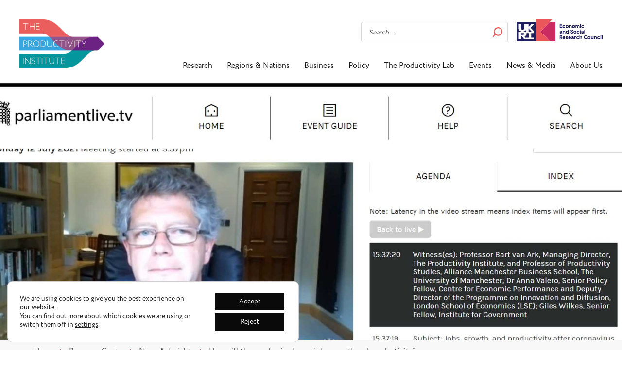

--- FILE ---
content_type: text/html; charset=UTF-8
request_url: https://www.productivity.ac.uk/news/how-will-the-pandemic-change-jobs-growth-and-productivity/
body_size: 19188
content:

<!DOCTYPE html>
<!--[if lt IE 7 ]><html lang="en-GB" class="no-js ie ie6 lte7 lte8 lte9"><![endif]-->
<!--[if IE 7 ]><html lang="en-GB" class="no-js ie ie7 lte7 lte8 lte9"><![endif]-->
<!--[if IE 8 ]><html lang="en-GB" class="no-js ie ie8 lte8 lte9"><![endif]-->
<!--[if IE 9 ]><html lang="en-GB" class="no-js ie ie9 lte9"><![endif]-->
<!--[if (gt IE 9)|!(IE)]><!--><html lang="en-GB" class="no-js"><!--<![endif]-->
	
	<head>
		<meta charset="utf-8">
		<meta name="viewport" content="width=device-width, initial-scale=1">
	    <link rel="stylesheet" href="https://stackpath.bootstrapcdn.com/bootstrap/3.4.1/css/bootstrap.min.css" integrity="sha384-HSMxcRTRxnN+Bdg0JdbxYKrThecOKuH5zCYotlSAcp1+c8xmyTe9GYg1l9a69psu" crossorigin="anonymous">
		
	    <title>How will the pandemic change jobs, growth and productivity? - The Productivity Institute</title>
			    	   		
		<!-- Favicons Start -->
		<link rel="apple-touch-icon" sizes="57x57" href="https://www.productivity.ac.uk/wp-content/themes/tpi-2022/img/favicons/apple-icon-57x57.png">
		<link rel="apple-touch-icon" sizes="60x60" href="https://www.productivity.ac.uk/wp-content/themes/tpi-2022/img/favicons/apple-icon-60x60.png">
		<link rel="apple-touch-icon" sizes="72x72" href="https://www.productivity.ac.uk/wp-content/themes/tpi-2022/img/favicons/apple-icon-72x72.png">
		<link rel="apple-touch-icon" sizes="76x76" href="https://www.productivity.ac.uk/wp-content/themes/tpi-2022/img/favicons/apple-icon-76x76.png">
		<link rel="apple-touch-icon" sizes="114x114" href="https://www.productivity.ac.uk/wp-content/themes/tpi-2022/img/favicons/apple-icon-114x114.png">
		<link rel="apple-touch-icon" sizes="120x120" href="https://www.productivity.ac.uk/wp-content/themes/tpi-2022/img/favicons/apple-icon-120x120.png">
		<link rel="apple-touch-icon" sizes="144x144" href="https://www.productivity.ac.uk/wp-content/themes/tpi-2022/img/favicons/apple-icon-144x144.png">
		<link rel="apple-touch-icon" sizes="152x152" href="https://www.productivity.ac.uk/wp-content/themes/tpi-2022/img/favicons/apple-icon-152x152.png">
		<link rel="apple-touch-icon" sizes="180x180" href="https://www.productivity.ac.uk/wp-content/themes/tpi-2022/img/favicons/apple-icon-180x180.png">
		<link rel="icon" type="image/png" sizes="192x192" href="https://www.productivity.ac.uk/wp-content/themes/tpi-2022/img/favicons/android-icon-192x192.png">
		<link rel="icon" type="image/png" sizes="32x32" href="https://www.productivity.ac.uk/wp-content/themes/tpi-2022/img/favicons/favicon-32x32.png">
		<link rel="icon" type="image/png" sizes="96x96" href="https://www.productivity.ac.uk/wp-content/themes/tpi-2022/img/favicons/favicon-96x96.png">
		<link rel="icon" type="image/png" sizes="16x16" href="https://www.productivity.ac.uk/wp-content/themes/tpi-2022/img/favicons/favicon-16x16.png">
		<meta name="msapplication-TileColor" content="#ffffff">
		<meta name="msapplication-TileImage" content="https://www.productivity.ac.uk/wp-content/themes/tpi-2022/img/favicons/ms-icon-144x144.png">
		<meta name="theme-color" content="#ffffff">
		<!-- Favicons End -->   
	        
	    <meta name='robots' content='index, follow, max-image-preview:large, max-snippet:-1, max-video-preview:-1' />

	<!-- This site is optimized with the Yoast SEO plugin v26.8 - https://yoast.com/product/yoast-seo-wordpress/ -->
	<meta name="description" content="Our Managing Director, Professor Bart van Ark, gave evidence to the UK Parliament Treasury Select Committee inquiry into jobs, growth, and productivity after coronavirus." />
	<link rel="canonical" href="https://www.productivity.ac.uk/news/how-will-the-pandemic-change-jobs-growth-and-productivity/" />
	<meta property="og:locale" content="en_GB" />
	<meta property="og:type" content="article" />
	<meta property="og:title" content="How will the pandemic change jobs, growth and productivity? - The Productivity Institute" />
	<meta property="og:description" content="Our Managing Director, Professor Bart van Ark, gave evidence to the UK Parliament Treasury Select Committee inquiry into jobs, growth, and productivity after coronavirus." />
	<meta property="og:url" content="https://www.productivity.ac.uk/news/how-will-the-pandemic-change-jobs-growth-and-productivity/" />
	<meta property="og:site_name" content="The Productivity Institute" />
	<meta property="article:modified_time" content="2021-07-28T13:30:05+00:00" />
	<meta property="og:image" content="https://www.productivity.ac.uk/wp-content/uploads/2021/07/Bart-at-Treasury-Select-committe-news.jpg" />
	<meta property="og:image:width" content="1920" />
	<meta property="og:image:height" content="722" />
	<meta property="og:image:type" content="image/jpeg" />
	<meta name="twitter:card" content="summary_large_image" />
	<meta name="twitter:label1" content="Estimated reading time" />
	<meta name="twitter:data1" content="7 minutes" />
	<script type="application/ld+json" class="yoast-schema-graph">{"@context":"https://schema.org","@graph":[{"@type":"WebPage","@id":"https://www.productivity.ac.uk/news/how-will-the-pandemic-change-jobs-growth-and-productivity/","url":"https://www.productivity.ac.uk/news/how-will-the-pandemic-change-jobs-growth-and-productivity/","name":"How will the pandemic change jobs, growth and productivity? - The Productivity Institute","isPartOf":{"@id":"https://www.productivity.ac.uk/#website"},"primaryImageOfPage":{"@id":"https://www.productivity.ac.uk/news/how-will-the-pandemic-change-jobs-growth-and-productivity/#primaryimage"},"image":{"@id":"https://www.productivity.ac.uk/news/how-will-the-pandemic-change-jobs-growth-and-productivity/#primaryimage"},"thumbnailUrl":"https://www.productivity.ac.uk/wp-content/uploads/2021/07/Bart-at-Treasury-Select-committe-news.jpg","datePublished":"2021-07-28T12:56:58+00:00","dateModified":"2021-07-28T13:30:05+00:00","description":"Our Managing Director, Professor Bart van Ark, gave evidence to the UK Parliament Treasury Select Committee inquiry into jobs, growth, and productivity after coronavirus.","breadcrumb":{"@id":"https://www.productivity.ac.uk/news/how-will-the-pandemic-change-jobs-growth-and-productivity/#breadcrumb"},"inLanguage":"en-GB","potentialAction":[{"@type":"ReadAction","target":["https://www.productivity.ac.uk/news/how-will-the-pandemic-change-jobs-growth-and-productivity/"]}]},{"@type":"ImageObject","inLanguage":"en-GB","@id":"https://www.productivity.ac.uk/news/how-will-the-pandemic-change-jobs-growth-and-productivity/#primaryimage","url":"https://www.productivity.ac.uk/wp-content/uploads/2021/07/Bart-at-Treasury-Select-committe-news.jpg","contentUrl":"https://www.productivity.ac.uk/wp-content/uploads/2021/07/Bart-at-Treasury-Select-committe-news.jpg","width":1920,"height":722,"caption":"Bart van Ark at Treasury Select Committee"},{"@type":"BreadcrumbList","@id":"https://www.productivity.ac.uk/news/how-will-the-pandemic-change-jobs-growth-and-productivity/#breadcrumb","itemListElement":[{"@type":"ListItem","position":1,"name":"Home","item":"https://www.productivity.ac.uk/"},{"@type":"ListItem","position":2,"name":"How will the pandemic change jobs, growth and productivity?"}]},{"@type":"WebSite","@id":"https://www.productivity.ac.uk/#website","url":"https://www.productivity.ac.uk/","name":"The Productivity Institute","description":"","publisher":{"@id":"https://www.productivity.ac.uk/#organization"},"potentialAction":[{"@type":"SearchAction","target":{"@type":"EntryPoint","urlTemplate":"https://www.productivity.ac.uk/?s={search_term_string}"},"query-input":{"@type":"PropertyValueSpecification","valueRequired":true,"valueName":"search_term_string"}}],"inLanguage":"en-GB"},{"@type":"Organization","@id":"https://www.productivity.ac.uk/#organization","name":"The Productivity Institute","url":"https://www.productivity.ac.uk/","logo":{"@type":"ImageObject","inLanguage":"en-GB","@id":"https://www.productivity.ac.uk/#/schema/logo/image/","url":"https://www.productivity.ac.uk/wp-content/uploads/2021/03/productivity-institute-logo-512.png","contentUrl":"https://www.productivity.ac.uk/wp-content/uploads/2021/03/productivity-institute-logo-512.png","width":512,"height":512,"caption":"The Productivity Institute"},"image":{"@id":"https://www.productivity.ac.uk/#/schema/logo/image/"}}]}</script>
	<!-- / Yoast SEO plugin. -->


<link rel='dns-prefetch' href='//cdnjs.cloudflare.com' />
<link rel="alternate" title="oEmbed (JSON)" type="application/json+oembed" href="https://www.productivity.ac.uk/wp-json/oembed/1.0/embed?url=https%3A%2F%2Fwww.productivity.ac.uk%2Fnews%2Fhow-will-the-pandemic-change-jobs-growth-and-productivity%2F" />
<link rel="alternate" title="oEmbed (XML)" type="text/xml+oembed" href="https://www.productivity.ac.uk/wp-json/oembed/1.0/embed?url=https%3A%2F%2Fwww.productivity.ac.uk%2Fnews%2Fhow-will-the-pandemic-change-jobs-growth-and-productivity%2F&#038;format=xml" />
<style id='wp-img-auto-sizes-contain-inline-css' type='text/css'>
img:is([sizes=auto i],[sizes^="auto," i]){contain-intrinsic-size:3000px 1500px}
/*# sourceURL=wp-img-auto-sizes-contain-inline-css */
</style>
<style id='wp-block-library-inline-css' type='text/css'>
:root{--wp-block-synced-color:#7a00df;--wp-block-synced-color--rgb:122,0,223;--wp-bound-block-color:var(--wp-block-synced-color);--wp-editor-canvas-background:#ddd;--wp-admin-theme-color:#007cba;--wp-admin-theme-color--rgb:0,124,186;--wp-admin-theme-color-darker-10:#006ba1;--wp-admin-theme-color-darker-10--rgb:0,107,160.5;--wp-admin-theme-color-darker-20:#005a87;--wp-admin-theme-color-darker-20--rgb:0,90,135;--wp-admin-border-width-focus:2px}@media (min-resolution:192dpi){:root{--wp-admin-border-width-focus:1.5px}}.wp-element-button{cursor:pointer}:root .has-very-light-gray-background-color{background-color:#eee}:root .has-very-dark-gray-background-color{background-color:#313131}:root .has-very-light-gray-color{color:#eee}:root .has-very-dark-gray-color{color:#313131}:root .has-vivid-green-cyan-to-vivid-cyan-blue-gradient-background{background:linear-gradient(135deg,#00d084,#0693e3)}:root .has-purple-crush-gradient-background{background:linear-gradient(135deg,#34e2e4,#4721fb 50%,#ab1dfe)}:root .has-hazy-dawn-gradient-background{background:linear-gradient(135deg,#faaca8,#dad0ec)}:root .has-subdued-olive-gradient-background{background:linear-gradient(135deg,#fafae1,#67a671)}:root .has-atomic-cream-gradient-background{background:linear-gradient(135deg,#fdd79a,#004a59)}:root .has-nightshade-gradient-background{background:linear-gradient(135deg,#330968,#31cdcf)}:root .has-midnight-gradient-background{background:linear-gradient(135deg,#020381,#2874fc)}:root{--wp--preset--font-size--normal:16px;--wp--preset--font-size--huge:42px}.has-regular-font-size{font-size:1em}.has-larger-font-size{font-size:2.625em}.has-normal-font-size{font-size:var(--wp--preset--font-size--normal)}.has-huge-font-size{font-size:var(--wp--preset--font-size--huge)}.has-text-align-center{text-align:center}.has-text-align-left{text-align:left}.has-text-align-right{text-align:right}.has-fit-text{white-space:nowrap!important}#end-resizable-editor-section{display:none}.aligncenter{clear:both}.items-justified-left{justify-content:flex-start}.items-justified-center{justify-content:center}.items-justified-right{justify-content:flex-end}.items-justified-space-between{justify-content:space-between}.screen-reader-text{border:0;clip-path:inset(50%);height:1px;margin:-1px;overflow:hidden;padding:0;position:absolute;width:1px;word-wrap:normal!important}.screen-reader-text:focus{background-color:#ddd;clip-path:none;color:#444;display:block;font-size:1em;height:auto;left:5px;line-height:normal;padding:15px 23px 14px;text-decoration:none;top:5px;width:auto;z-index:100000}html :where(.has-border-color){border-style:solid}html :where([style*=border-top-color]){border-top-style:solid}html :where([style*=border-right-color]){border-right-style:solid}html :where([style*=border-bottom-color]){border-bottom-style:solid}html :where([style*=border-left-color]){border-left-style:solid}html :where([style*=border-width]){border-style:solid}html :where([style*=border-top-width]){border-top-style:solid}html :where([style*=border-right-width]){border-right-style:solid}html :where([style*=border-bottom-width]){border-bottom-style:solid}html :where([style*=border-left-width]){border-left-style:solid}html :where(img[class*=wp-image-]){height:auto;max-width:100%}:where(figure){margin:0 0 1em}html :where(.is-position-sticky){--wp-admin--admin-bar--position-offset:var(--wp-admin--admin-bar--height,0px)}@media screen and (max-width:600px){html :where(.is-position-sticky){--wp-admin--admin-bar--position-offset:0px}}

/*# sourceURL=wp-block-library-inline-css */
</style><style id='global-styles-inline-css' type='text/css'>
:root{--wp--preset--aspect-ratio--square: 1;--wp--preset--aspect-ratio--4-3: 4/3;--wp--preset--aspect-ratio--3-4: 3/4;--wp--preset--aspect-ratio--3-2: 3/2;--wp--preset--aspect-ratio--2-3: 2/3;--wp--preset--aspect-ratio--16-9: 16/9;--wp--preset--aspect-ratio--9-16: 9/16;--wp--preset--color--black: #000000;--wp--preset--color--cyan-bluish-gray: #abb8c3;--wp--preset--color--white: #ffffff;--wp--preset--color--pale-pink: #f78da7;--wp--preset--color--vivid-red: #cf2e2e;--wp--preset--color--luminous-vivid-orange: #ff6900;--wp--preset--color--luminous-vivid-amber: #fcb900;--wp--preset--color--light-green-cyan: #7bdcb5;--wp--preset--color--vivid-green-cyan: #00d084;--wp--preset--color--pale-cyan-blue: #8ed1fc;--wp--preset--color--vivid-cyan-blue: #0693e3;--wp--preset--color--vivid-purple: #9b51e0;--wp--preset--gradient--vivid-cyan-blue-to-vivid-purple: linear-gradient(135deg,rgb(6,147,227) 0%,rgb(155,81,224) 100%);--wp--preset--gradient--light-green-cyan-to-vivid-green-cyan: linear-gradient(135deg,rgb(122,220,180) 0%,rgb(0,208,130) 100%);--wp--preset--gradient--luminous-vivid-amber-to-luminous-vivid-orange: linear-gradient(135deg,rgb(252,185,0) 0%,rgb(255,105,0) 100%);--wp--preset--gradient--luminous-vivid-orange-to-vivid-red: linear-gradient(135deg,rgb(255,105,0) 0%,rgb(207,46,46) 100%);--wp--preset--gradient--very-light-gray-to-cyan-bluish-gray: linear-gradient(135deg,rgb(238,238,238) 0%,rgb(169,184,195) 100%);--wp--preset--gradient--cool-to-warm-spectrum: linear-gradient(135deg,rgb(74,234,220) 0%,rgb(151,120,209) 20%,rgb(207,42,186) 40%,rgb(238,44,130) 60%,rgb(251,105,98) 80%,rgb(254,248,76) 100%);--wp--preset--gradient--blush-light-purple: linear-gradient(135deg,rgb(255,206,236) 0%,rgb(152,150,240) 100%);--wp--preset--gradient--blush-bordeaux: linear-gradient(135deg,rgb(254,205,165) 0%,rgb(254,45,45) 50%,rgb(107,0,62) 100%);--wp--preset--gradient--luminous-dusk: linear-gradient(135deg,rgb(255,203,112) 0%,rgb(199,81,192) 50%,rgb(65,88,208) 100%);--wp--preset--gradient--pale-ocean: linear-gradient(135deg,rgb(255,245,203) 0%,rgb(182,227,212) 50%,rgb(51,167,181) 100%);--wp--preset--gradient--electric-grass: linear-gradient(135deg,rgb(202,248,128) 0%,rgb(113,206,126) 100%);--wp--preset--gradient--midnight: linear-gradient(135deg,rgb(2,3,129) 0%,rgb(40,116,252) 100%);--wp--preset--font-size--small: 13px;--wp--preset--font-size--medium: 20px;--wp--preset--font-size--large: 36px;--wp--preset--font-size--x-large: 42px;--wp--preset--spacing--20: 0.44rem;--wp--preset--spacing--30: 0.67rem;--wp--preset--spacing--40: 1rem;--wp--preset--spacing--50: 1.5rem;--wp--preset--spacing--60: 2.25rem;--wp--preset--spacing--70: 3.38rem;--wp--preset--spacing--80: 5.06rem;--wp--preset--shadow--natural: 6px 6px 9px rgba(0, 0, 0, 0.2);--wp--preset--shadow--deep: 12px 12px 50px rgba(0, 0, 0, 0.4);--wp--preset--shadow--sharp: 6px 6px 0px rgba(0, 0, 0, 0.2);--wp--preset--shadow--outlined: 6px 6px 0px -3px rgb(255, 255, 255), 6px 6px rgb(0, 0, 0);--wp--preset--shadow--crisp: 6px 6px 0px rgb(0, 0, 0);}:where(.is-layout-flex){gap: 0.5em;}:where(.is-layout-grid){gap: 0.5em;}body .is-layout-flex{display: flex;}.is-layout-flex{flex-wrap: wrap;align-items: center;}.is-layout-flex > :is(*, div){margin: 0;}body .is-layout-grid{display: grid;}.is-layout-grid > :is(*, div){margin: 0;}:where(.wp-block-columns.is-layout-flex){gap: 2em;}:where(.wp-block-columns.is-layout-grid){gap: 2em;}:where(.wp-block-post-template.is-layout-flex){gap: 1.25em;}:where(.wp-block-post-template.is-layout-grid){gap: 1.25em;}.has-black-color{color: var(--wp--preset--color--black) !important;}.has-cyan-bluish-gray-color{color: var(--wp--preset--color--cyan-bluish-gray) !important;}.has-white-color{color: var(--wp--preset--color--white) !important;}.has-pale-pink-color{color: var(--wp--preset--color--pale-pink) !important;}.has-vivid-red-color{color: var(--wp--preset--color--vivid-red) !important;}.has-luminous-vivid-orange-color{color: var(--wp--preset--color--luminous-vivid-orange) !important;}.has-luminous-vivid-amber-color{color: var(--wp--preset--color--luminous-vivid-amber) !important;}.has-light-green-cyan-color{color: var(--wp--preset--color--light-green-cyan) !important;}.has-vivid-green-cyan-color{color: var(--wp--preset--color--vivid-green-cyan) !important;}.has-pale-cyan-blue-color{color: var(--wp--preset--color--pale-cyan-blue) !important;}.has-vivid-cyan-blue-color{color: var(--wp--preset--color--vivid-cyan-blue) !important;}.has-vivid-purple-color{color: var(--wp--preset--color--vivid-purple) !important;}.has-black-background-color{background-color: var(--wp--preset--color--black) !important;}.has-cyan-bluish-gray-background-color{background-color: var(--wp--preset--color--cyan-bluish-gray) !important;}.has-white-background-color{background-color: var(--wp--preset--color--white) !important;}.has-pale-pink-background-color{background-color: var(--wp--preset--color--pale-pink) !important;}.has-vivid-red-background-color{background-color: var(--wp--preset--color--vivid-red) !important;}.has-luminous-vivid-orange-background-color{background-color: var(--wp--preset--color--luminous-vivid-orange) !important;}.has-luminous-vivid-amber-background-color{background-color: var(--wp--preset--color--luminous-vivid-amber) !important;}.has-light-green-cyan-background-color{background-color: var(--wp--preset--color--light-green-cyan) !important;}.has-vivid-green-cyan-background-color{background-color: var(--wp--preset--color--vivid-green-cyan) !important;}.has-pale-cyan-blue-background-color{background-color: var(--wp--preset--color--pale-cyan-blue) !important;}.has-vivid-cyan-blue-background-color{background-color: var(--wp--preset--color--vivid-cyan-blue) !important;}.has-vivid-purple-background-color{background-color: var(--wp--preset--color--vivid-purple) !important;}.has-black-border-color{border-color: var(--wp--preset--color--black) !important;}.has-cyan-bluish-gray-border-color{border-color: var(--wp--preset--color--cyan-bluish-gray) !important;}.has-white-border-color{border-color: var(--wp--preset--color--white) !important;}.has-pale-pink-border-color{border-color: var(--wp--preset--color--pale-pink) !important;}.has-vivid-red-border-color{border-color: var(--wp--preset--color--vivid-red) !important;}.has-luminous-vivid-orange-border-color{border-color: var(--wp--preset--color--luminous-vivid-orange) !important;}.has-luminous-vivid-amber-border-color{border-color: var(--wp--preset--color--luminous-vivid-amber) !important;}.has-light-green-cyan-border-color{border-color: var(--wp--preset--color--light-green-cyan) !important;}.has-vivid-green-cyan-border-color{border-color: var(--wp--preset--color--vivid-green-cyan) !important;}.has-pale-cyan-blue-border-color{border-color: var(--wp--preset--color--pale-cyan-blue) !important;}.has-vivid-cyan-blue-border-color{border-color: var(--wp--preset--color--vivid-cyan-blue) !important;}.has-vivid-purple-border-color{border-color: var(--wp--preset--color--vivid-purple) !important;}.has-vivid-cyan-blue-to-vivid-purple-gradient-background{background: var(--wp--preset--gradient--vivid-cyan-blue-to-vivid-purple) !important;}.has-light-green-cyan-to-vivid-green-cyan-gradient-background{background: var(--wp--preset--gradient--light-green-cyan-to-vivid-green-cyan) !important;}.has-luminous-vivid-amber-to-luminous-vivid-orange-gradient-background{background: var(--wp--preset--gradient--luminous-vivid-amber-to-luminous-vivid-orange) !important;}.has-luminous-vivid-orange-to-vivid-red-gradient-background{background: var(--wp--preset--gradient--luminous-vivid-orange-to-vivid-red) !important;}.has-very-light-gray-to-cyan-bluish-gray-gradient-background{background: var(--wp--preset--gradient--very-light-gray-to-cyan-bluish-gray) !important;}.has-cool-to-warm-spectrum-gradient-background{background: var(--wp--preset--gradient--cool-to-warm-spectrum) !important;}.has-blush-light-purple-gradient-background{background: var(--wp--preset--gradient--blush-light-purple) !important;}.has-blush-bordeaux-gradient-background{background: var(--wp--preset--gradient--blush-bordeaux) !important;}.has-luminous-dusk-gradient-background{background: var(--wp--preset--gradient--luminous-dusk) !important;}.has-pale-ocean-gradient-background{background: var(--wp--preset--gradient--pale-ocean) !important;}.has-electric-grass-gradient-background{background: var(--wp--preset--gradient--electric-grass) !important;}.has-midnight-gradient-background{background: var(--wp--preset--gradient--midnight) !important;}.has-small-font-size{font-size: var(--wp--preset--font-size--small) !important;}.has-medium-font-size{font-size: var(--wp--preset--font-size--medium) !important;}.has-large-font-size{font-size: var(--wp--preset--font-size--large) !important;}.has-x-large-font-size{font-size: var(--wp--preset--font-size--x-large) !important;}
/*# sourceURL=global-styles-inline-css */
</style>

<style id='classic-theme-styles-inline-css' type='text/css'>
/*! This file is auto-generated */
.wp-block-button__link{color:#fff;background-color:#32373c;border-radius:9999px;box-shadow:none;text-decoration:none;padding:calc(.667em + 2px) calc(1.333em + 2px);font-size:1.125em}.wp-block-file__button{background:#32373c;color:#fff;text-decoration:none}
/*# sourceURL=/wp-includes/css/classic-themes.min.css */
</style>
<link rel='stylesheet' id='wpo_min-header-0-css' href='https://www.productivity.ac.uk/wp-content/cache/wpo-minify/1769099851/assets/wpo-minify-header-9ee754f7.min.css' type='text/css' media='all' />
<link rel='stylesheet' id='tpi-animate-style-css' href='https://cdnjs.cloudflare.com/ajax/libs/animate.css/4.0.0/animate.min.css' type='text/css' media='all' />
<link rel='stylesheet' id='wpo_min-header-2-css' href='https://www.productivity.ac.uk/wp-content/cache/wpo-minify/1769099851/assets/wpo-minify-header-29d0185f.min.css' type='text/css' media='all' />
<script type="text/javascript" id="wpo_min-header-0-js-extra">
/* <![CDATA[ */
var EM = {"ajaxurl":"https://www.productivity.ac.uk/wp-admin/admin-ajax.php","locationajaxurl":"https://www.productivity.ac.uk/wp-admin/admin-ajax.php?action=locations_search","firstDay":"1","locale":"en","dateFormat":"yy-mm-dd","ui_css":"https://www.productivity.ac.uk/wp-content/plugins/events-manager/includes/css/jquery-ui/build.min.css","show24hours":"0","is_ssl":"1","autocomplete_limit":"10","calendar":{"breakpoints":{"small":560,"medium":908,"large":false},"month_format":"M Y"},"phone":"","datepicker":{"format":"d/m/Y"},"search":{"breakpoints":{"small":650,"medium":850,"full":false}},"url":"https://www.productivity.ac.uk/wp-content/plugins/events-manager","assets":{"input.em-uploader":{"js":{"em-uploader":{"url":"https://www.productivity.ac.uk/wp-content/plugins/events-manager/includes/js/em-uploader.js?v=7.2.3.1","event":"em_uploader_ready"}}},".em-event-editor":{"js":{"event-editor":{"url":"https://www.productivity.ac.uk/wp-content/plugins/events-manager/includes/js/events-manager-event-editor.js?v=7.2.3.1","event":"em_event_editor_ready"}},"css":{"event-editor":"https://www.productivity.ac.uk/wp-content/plugins/events-manager/includes/css/events-manager-event-editor.min.css?v=7.2.3.1"}},".em-recurrence-sets, .em-timezone":{"js":{"luxon":{"url":"luxon/luxon.js?v=7.2.3.1","event":"em_luxon_ready"}}},".em-booking-form, #em-booking-form, .em-booking-recurring, .em-event-booking-form":{"js":{"em-bookings":{"url":"https://www.productivity.ac.uk/wp-content/plugins/events-manager/includes/js/bookingsform.js?v=7.2.3.1","event":"em_booking_form_js_loaded"}}},"#em-opt-archetypes":{"js":{"archetypes":"https://www.productivity.ac.uk/wp-content/plugins/events-manager/includes/js/admin-archetype-editor.js?v=7.2.3.1","archetypes_ms":"https://www.productivity.ac.uk/wp-content/plugins/events-manager/includes/js/admin-archetypes.js?v=7.2.3.1","qs":"qs/qs.js?v=7.2.3.1"}}},"cached":"1","bookingInProgress":"Please wait while the booking is being submitted.","tickets_save":"Save Ticket","bookingajaxurl":"https://www.productivity.ac.uk/wp-admin/admin-ajax.php","bookings_export_save":"Export Bookings","bookings_settings_save":"Save Settings","booking_delete":"Are you sure you want to delete?","booking_offset":"30","bookings":{"submit_button":{"text":{"default":"Send your booking","free":"Send your booking","payment":"Send your booking","processing":"Processing ..."}},"update_listener":""},"bb_full":"Sold Out","bb_book":"Book Now","bb_booking":"Booking...","bb_booked":"Booking Submitted","bb_error":"Booking Error. Try again?","bb_cancel":"Cancel","bb_canceling":"Canceling...","bb_cancelled":"Cancelled","bb_cancel_error":"Cancellation Error. Try again?","txt_search":"Search","txt_searching":"Searching...","txt_loading":"Loading..."};
//# sourceURL=wpo_min-header-0-js-extra
/* ]]> */
</script>
<script type="text/javascript" src="https://www.productivity.ac.uk/wp-content/cache/wpo-minify/1769099851/assets/wpo-minify-header-56c9ec7c.min.js" id="wpo_min-header-0-js"></script>
<link rel="https://api.w.org/" href="https://www.productivity.ac.uk/wp-json/" /><link rel='shortlink' href='https://www.productivity.ac.uk/?p=1206' />

            <style type="text/css">              
                
                /* Background color */
                .fbc-page .fbc-wrap .fbc-items {
                    background-color: rgba(255,252,253,0);
                }
                /* Items font size */
                .fbc-page .fbc-wrap .fbc-items li {
                    font-size: 14px;
                }
                
                /* Items' link color */
                .fbc-page .fbc-wrap .fbc-items li a {
                    color: #000000;                    
                }
                
                /* Seprator color */
                .fbc-page .fbc-wrap .fbc-items li .fbc-separator {
                    color: #eb5e5e;
                }
                
                /* Active item & end-text color */
                .fbc-page .fbc-wrap .fbc-items li.active span,
                .fbc-page .fbc-wrap .fbc-items li .fbc-end-text {
                    color: #27272a;
                    font-size: 14px;
                }
            </style>

            <script>document.documentElement.className += " js";</script>
<style type="text/css">.recentcomments a{display:inline !important;padding:0 !important;margin:0 !important;}</style>		
		<script defer src="https://kit.fontawesome.com/a1daf07189.js" crossorigin="anonymous"></script>		
		<!-- <link rel="stylesheet" href="https://use.typekit.net/sqm7qru.css"> -->
		<link rel="stylesheet" href="https://use.typekit.net/sqm7qru.css">
		<script type='text/javascript' src='https://platform-api.sharethis.com/js/sharethis.js#property=5b8ea540f365de0011fdf7b3&product=inline-share-buttons' async='async'></script>	
		<script type="text/javascript" src="//platform-api.sharethis.com/js/sharethis.js#property=#{property?._id}&product=custom-share-buttons"></script>		
	</head>
	    
	<body class="wp-singular news-template-default single single-news postid-1206 wp-theme-tpi-2022">
    <!--[if lt IE 7]>
        <div class="browse-happy">
        	 <a href="https://www.productivity.ac.uk">
				<div id="logo">Logo</div>
			</a>
        	<p>You are using an <strong>outdated</strong> browser. Please <a href="http://browsehappy.com/">upgrade your browser</a> to improve your experience.</p>
        </div>    	
    <![endif]-->              

			
	<!-- Header Start -->  
		
			
	<header class="header clearfix">
		<div class="logo">
			<a href="https://www.productivity.ac.uk/">
				<img src="https://www.productivity.ac.uk/wp-content/themes/tpi-2022/img/the-productivity-institute-logo.png" alt="The Productivity Institute">
			</a>
		</div>
		<div class="header-right clearfix">
			<div class="header-right__top clearfix">
				<div class="ukri">
					<a href="https://www.ukri.org/what-we-offer/browse-our-areas-of-investment-and-support/the-economy/productivity/" target="_blank">
												<img src="https://www.productivity.ac.uk/wp-content/uploads/2021/03/productivity-institute-ukri-logo.svg" alt="Economic and Social Research Council">
					</a>
				</div>
				<div class="search-form">
	<form role="search" method="get" class="searchfrm" action="https://www.productivity.ac.uk/">
		<div>
			<input type="search" class="search-field" placeholder="Search..." value="" name="s" title="Search..." />
			<input type="submit" class="search-submit" value="Search" />		
		</div>	
	</form>
</div>				
				<div class="member-login" style="display: none;">
				
					<ul id="menu-logged-out" class="clearfix"><li id="menu-item-1349" class="menu-item menu-item-type-post_type menu-item-object-page menu-item-1349"><a href="https://www.productivity.ac.uk/members/">Member Login</a></li>
</ul>
								</div>
			</div>
		</div>
		<div class="main-navigation">
			<ul id="menu-main-navigation" class="clearfix"><li id="menu-item-4932" class="nav-research menu-item menu-item-type-post_type menu-item-object-page menu-item-4932"><a href="https://www.productivity.ac.uk/tpi-research/">Research</a></li>
<li id="menu-item-25" class="nav-regions menu-item menu-item-type-post_type menu-item-object-page menu-item-25"><a href="https://www.productivity.ac.uk/regions-nations/">Regions &#038; Nations</a></li>
<li id="menu-item-4020" class="nav-business menu-item menu-item-type-post_type menu-item-object-page menu-item-4020"><a href="https://www.productivity.ac.uk/business/">Business</a></li>
<li id="menu-item-27" class="nav-policy menu-item menu-item-type-post_type menu-item-object-page menu-item-27"><a href="https://www.productivity.ac.uk/policy/">Policy</a></li>
<li id="menu-item-7135" class="menu-item menu-item-type-custom menu-item-object-custom menu-item-7135"><a target="_blank" href="https://lab.productivity.ac.uk/">The Productivity Lab</a></li>
<li id="menu-item-6857" class="menu-item menu-item-type-post_type menu-item-object-page menu-item-6857"><a href="https://www.productivity.ac.uk/tpi-events/">Events</a></li>
<li id="menu-item-719" class="nav-resource menu-item menu-item-type-post_type menu-item-object-page menu-item-719"><a href="https://www.productivity.ac.uk/news-media/">News &#038; Media</a></li>
<li id="menu-item-24" class="nav-about menu-item menu-item-type-post_type menu-item-object-page menu-item-24"><a href="https://www.productivity.ac.uk/about-us/">About Us</a></li>
</ul>			<div class="search-mobile">
				<div class="search-form">
	<form role="search" method="get" class="searchfrm" action="https://www.productivity.ac.uk/">
		<div>
			<input type="search" class="search-field" placeholder="Search..." value="" name="s" title="Search..." />
			<input type="submit" class="search-submit" value="Search" />		
		</div>	
	</form>
</div>			</div>
			<div class="ukri-mobile">
				<a href="https://www.ukri.org/what-we-offer/browse-our-areas-of-investment-and-support/the-economy/productivity/" target="_blank">
										<img src="https://www.productivity.ac.uk/wp-content/uploads/2021/03/productivity-institute-ukri-logo.svg" alt="Economic and Social Research Council">
				</a>
			</div>
			
		</div>
		<div class="menu-toggle">
			<button class="hamburger hamburger--slider" type="button" aria-controls="main-navigation" aria-expanded="false">
				<span class="visually-hidden">Menu</span>
				<span class="hamburger-box">
					<span class="hamburger-inner"></span>
				</span>
			</button>	
		</div>
        
		<div class="drop-nav clearfix" id="drop-nav-research">
			<div class="drop-nav__description">
				<h3>The Institute’s key research themes are led by ten academic partners spread across the UK.</h3>
			</div>
			<div class="drop-nav__subnavs">
				<ul id="menu-research-menu" class="clearfix"><li id="menu-item-6674" class="menu-item menu-item-type-post_type menu-item-object-page menu-item-6674"><a href="https://www.productivity.ac.uk/tpi-research/">About</a></li>
<li id="menu-item-6675" class="menu-item menu-item-type-post_type menu-item-object-page menu-item-6675"><a href="https://www.productivity.ac.uk/tpi-research/people/">People</a></li>
<li id="menu-item-6676" class="menu-item menu-item-type-post_type menu-item-object-page menu-item-6676"><a href="https://www.productivity.ac.uk/tpi-research/firms/">Firms</a></li>
<li id="menu-item-6677" class="menu-item menu-item-type-post_type menu-item-object-page menu-item-6677"><a href="https://www.productivity.ac.uk/tpi-research/institutions-and-the-economy/">Institutions and the Economy</a></li>
<li id="menu-item-6678" class="menu-item menu-item-type-post_type menu-item-object-page menu-item-6678"><a href="https://www.productivity.ac.uk/tpi-research/sector-specific-research/">Sector-Specific Research</a></li>
<li id="menu-item-6679" class="menu-item menu-item-type-post_type menu-item-object-page menu-item-6679"><a href="https://www.productivity.ac.uk/tpi-research/all-research/">All Research</a></li>
<li id="menu-item-6832" class="menu-item menu-item-type-post_type menu-item-object-page menu-item-6832"><a href="https://www.productivity.ac.uk/tpi-research/international-productivity-monitor/">IPM</a></li>
</ul>			</div>
		</div>
        
		<div class="drop-nav clearfix" id="drop-nav-regions">
			<div class="drop-nav__description">
																<div class="button">
											<a class="" href="https://www.productivity.ac.uk/research/projects/investment-in-places/" target="_self">Investment in Places</a>
									</div>
								<div class="button">
									</div>
											</div>
			<div class="drop-nav__subnavs">
				<ul id="menu-regions-menu" class="clearfix"><li id="menu-item-7363" class="menu-item menu-item-type-post_type menu-item-object-page menu-item-7363"><a href="https://www.productivity.ac.uk/regions-nations/wales-regional-forum/">Wales Forum</a></li>
<li id="menu-item-7143" class="menu-item menu-item-type-post_type menu-item-object-page menu-item-7143"><a href="https://www.productivity.ac.uk/regions-nations/london-and-the-south-regional-forum/">London &#038; The South Forum</a></li>
<li id="menu-item-7145" class="menu-item menu-item-type-post_type menu-item-object-page menu-item-7145"><a href="https://www.productivity.ac.uk/regions-nations/yorks-humber-north-east-regional-forum/">Yorks, Humber &#038; North East Forum</a></li>
<li id="menu-item-7139" class="menu-item menu-item-type-post_type menu-item-object-page menu-item-7139"><a href="https://www.productivity.ac.uk/regions-nations/east-anglia-productivity-forum/">East Anglia Forum</a></li>
<li id="menu-item-7144" class="menu-item menu-item-type-post_type menu-item-object-page menu-item-7144"><a href="https://www.productivity.ac.uk/regions-nations/northern-ireland-regional-forum/">Northern Ireland Forum</a></li>
<li id="menu-item-7141" class="menu-item menu-item-type-post_type menu-item-object-page menu-item-7141"><a href="https://www.productivity.ac.uk/regions-nations/scotland/">Scotland Forum</a></li>
<li id="menu-item-7146" class="menu-item menu-item-type-post_type menu-item-object-page menu-item-7146"><a href="https://www.productivity.ac.uk/regions-nations/north-west-regional-forum/">North West Forum</a></li>
<li id="menu-item-7147" class="menu-item menu-item-type-post_type menu-item-object-page menu-item-7147"><a href="https://www.productivity.ac.uk/regions-nations/midlands/">Midlands Forum</a></li>
<li id="menu-item-7142" class="menu-item menu-item-type-post_type menu-item-object-page menu-item-7142"><a href="https://www.productivity.ac.uk/regions-nations/south-west-productivity-forum/">South West Forum</a></li>
</ul>			</div>
		</div>        
        
		<div class="drop-nav clearfix" id="drop-nav-business">
			<div class="drop-nav__description">
				<h3>Businesses are crucial to solving the UK’s productivity problems.</h3>
			</div>
			<div class="drop-nav__subnavs">
				<ul id="menu-business-menu" class="clearfix"><li id="menu-item-6741" class="menu-item menu-item-type-post_type menu-item-object-page menu-item-6741"><a href="https://www.productivity.ac.uk/business/">About</a></li>
<li id="menu-item-6742" class="menu-item menu-item-type-post_type menu-item-object-page menu-item-6742"><a href="https://www.productivity.ac.uk/business/strategic-productivity/">Strategic Productivity</a></li>
<li id="menu-item-6743" class="menu-item menu-item-type-post_type menu-item-object-page menu-item-6743"><a href="https://www.productivity.ac.uk/business/business-education/">Business Education</a></li>
<li id="menu-item-6744" class="menu-item menu-item-type-post_type menu-item-object-page menu-item-6744"><a href="https://www.productivity.ac.uk/business/business-innovation/">Business Innovation</a></li>
</ul>			</div>
		</div>  
        
		<div class="drop-nav clearfix" id="drop-nav-policy">
			<div class="drop-nav__description">
				<h3>Working closely with policymakers.</h3>
			</div>
			<div class="drop-nav__subnavs">
				<ul id="menu-policy-menu" class="clearfix"><li id="menu-item-6966" class="menu-item menu-item-type-post_type menu-item-object-page menu-item-6966"><a href="https://www.productivity.ac.uk/policy/">About</a></li>
<li id="menu-item-6967" class="menu-item menu-item-type-post_type menu-item-object-page menu-item-6967"><a href="https://www.productivity.ac.uk/policy/policy-commission/">Productivity Commission</a></li>
<li id="menu-item-6968" class="menu-item menu-item-type-post_type menu-item-object-page menu-item-6968"><a href="https://www.productivity.ac.uk/policy/policy-unit/">Policy Unit</a></li>
<li id="menu-item-6969" class="menu-item menu-item-type-post_type menu-item-object-page menu-item-6969"><a href="https://www.productivity.ac.uk/policy/pro-productivity-policies/">Pro-Productivity Policies</a></li>
</ul>			</div>
		</div>
        
		<div class="drop-nav clearfix" id="drop-nav-resource">
			<div class="drop-nav__description">
				<h3>Read and listen to our up-to-the-minute productivity output.</h3>
			</div>
			<div class="drop-nav__subnavs">
				<ul id="menu-news-media-menu" class="clearfix"><li id="menu-item-6854" class="menu-item menu-item-type-post_type menu-item-object-page menu-item-6854"><a href="https://www.productivity.ac.uk/news-media/">News</a></li>
<li id="menu-item-6860" class="menu-item menu-item-type-post_type menu-item-object-page menu-item-6860"><a href="https://www.productivity.ac.uk/news-media/blogs/">Blogs</a></li>
<li id="menu-item-721" class="menu-item menu-item-type-post_type menu-item-object-page menu-item-721"><a href="https://www.productivity.ac.uk/tpi-events/">Events</a></li>
<li id="menu-item-736" class="menu-item menu-item-type-post_type menu-item-object-page menu-item-736"><a href="https://www.productivity.ac.uk/news-media/podcasts/">Podcasts</a></li>
</ul>			</div>
		</div>        
        
        <div class="drop-nav clearfix" id="drop-nav-about">
			<div class="drop-nav__description">
				<h3>We’re a UK-wide research organisation exploring what productivity means for business</h3>
			</div>
			<div class="drop-nav__subnavs">
				<ul id="menu-about-menu" class="clearfix"><li id="menu-item-6962" class="menu-item menu-item-type-post_type menu-item-object-page menu-item-6962"><a href="https://www.productivity.ac.uk/about-us/">About Us</a></li>
<li id="menu-item-6963" class="menu-item menu-item-type-post_type menu-item-object-page menu-item-6963"><a href="https://www.productivity.ac.uk/about-us/our-people/">Our People</a></li>
<li id="menu-item-6964" class="menu-item menu-item-type-post_type menu-item-object-page menu-item-6964"><a href="https://www.productivity.ac.uk/about-us/our-partners/">Our Partners</a></li>
<li id="menu-item-6965" class="menu-item menu-item-type-post_type menu-item-object-page menu-item-6965"><a href="https://www.productivity.ac.uk/about-us/opportunities/">Opportunities</a></li>
</ul>			</div>
		</div>
		
	</header>
    <!-- Header End -->  

	

	
		<section class="page-hero single" style="background:url(https://www.productivity.ac.uk/wp-content/uploads/2021/07/Bart-at-Treasury-Select-committe-news.jpg) center center no-repeat; background-size: cover;">

		</section>

	 
	<div class="breadcrumbs-single-publication">
		<div class="container">
			<div class="row">
				<div class="col-md-12">
					<ul>
						<li><a href="https://www.productivity.ac.uk/">Home</a></li>
						<li><a href="https://www.productivity.ac.uk/resource-centre/">Resource Centre</a></li>
						<li><a href="https://www.productivity.ac.uk/resource-centre/news/">News &amp; Insights</a></li>
						<li>How will the pandemic change jobs, growth and productivity?</li>	
					</ul>
				</div>
			</div>
		</div>
	</div>
	<section class="blog-content">
		<div class="container">
			<div class="row">
				<div class="col-md-12">
					<div class="post-meta">
						
					<span class="post-category">Insights</span>					 &ndash; 
					<!-- &ndash;  -->
					Jul 28th, 2021			
					</div>
					<h1>
						How will the pandemic change jobs, growth and productivity?					</h1>	
					<p><a href="https://www.research.manchester.ac.uk/portal/en/researchers/bart-van-ark(168df210-a295-4bfb-af95-de705c47e8e9).html" target="_blank" rel="noopener">Professor Bart van Ark</a>, Managing Director of <a href="https://www.productivity.ac.uk/" target="_blank" rel="noopener">The Productivity Institute</a> was joined by <a href="https://cep.lse.ac.uk/_new/people/person.asp?id=6978" target="_blank" rel="noopener">Dr. Anna Valero</a> from The London School of Economics and Political Science and <a href="https://www.instituteforgovernment.org.uk/person/giles-wilkes" target="_blank" rel="noopener">Dr. Giles Wilkes</a> from the Institute for Government to give evidence at the UK Treasury Select Committee <a href="https://committees.parliament.uk/event/5052/formal-meeting-oral-evidence-session/" target="_blank" rel="noopener">inquiry</a> on Jobs, growth, and productivity after coronavirus.</p>
<p>The two-and-a-half hour session was wide-ranging in its scope, covering how productivity is measured, the effect of Brexit, the adoption and diffusion of technology and the importance of skills, education and management competencies and more.</p>
<p>Below are some excerpts from Bart’s oral evidence for the Committee.</p>
<h4>The K-Shaped recovery</h4>
<p>Felicity Buchan, <a href="https://www.felicitybuchan.com/" target="_blank" rel="noopener">MP for Kensington</a>, asked Bart how economic scarring had impacted UK firms over recent years, particularly through lockdowns.</p>
<p>Bart talked about the risk of a K-shaped recovery from the pandemic for UK firms – where different parts of the economy recover at different speeds, times, and magnitudes.</p>
<p>“Some pockets in society will be doing fine out of the crisis and some will not,” he noted.</p>
<p>The recovery of SMEs is of particular concern. SMEs make up 61% of the total employment in the UK, or 16.8 million employees – around half of turnover of the UK private sector, figures from the Department for Business, Innovation and Skills show.</p>
<p>Bart said companies whose business activities held up during lockdown often owed this to their ability to productively use digital technologies, including a relatively easy switch to home working and on-line business activity. Coming out of the lockdown they moved up the sloping part of the K.</p>
<p>Other firms, in particular SMEs which were digitally challenged, are more likely to fall further behind and slide down the downward slope of the K during the recovery.</p>
<p>“Anything that can be done from a government perspective to support, to improve what we sometimes call absorptive capacity, which is the ability of firms to drive new technologies, to innovate and to retrain skills is going to be very important,” Bart said.</p>
<p>Bart said the key policy question was how to design the winding down of the support programmes in such a way that it didn’t adversely affect the most productive companies because of liquidity issues.</p>
<p>The effects of the K-shaped recovery would also be different across English regions and devolved nations.</p>
<p>“We worry about the fact that the persistence of regional disparities will be exacerbated by the crisis,” he said. “We worry that we will have these pockets where social infrastructure has been hurt even more, because the NHS has been under pressure and because a larger number of pupils in schools have dropped out and have not been able to catch up.”</p>
<p>“All these things could be exacerbated by the weak and underperforming social infrastructure that many regions in the country have. That would really point in the direction, again, that we need a lot of emphasis on education and training.</p>
<p>“Investing in catching up kids in schools and improving the intermediate skills of the workforce, for example, are important government priorities to avoid the scarring effects as we emerge from the crisis.”</p>
<h4>The challenges of technology and new ways of working</h4>
<p>Anthony Browne, <a href="https://www.anthonybrowne.org/" target="_blank" rel="noopener">MP for South Cambridgeshire</a>, asked about the impact the pandemic had on working practices.</p>
<p>Bart said companies that had invested significantly in intangibles, such as organisational capital and management capabilities and in re-skilling the workforce, were adapting better.</p>
<p>“Originally, when we entered this crisis, we thought that everyone would be in trouble, but we then found out that these differences got exacerbated,” he said. “Companies that were already on their journey with regards to digital transformation were doing even better.”</p>
<p>“They were able to set people up very quickly to work from home; they had the systems in place very quickly. The companies that were not used to people working from home had to find out how to work with them; they had to reinvent their working methods and their models. What we are seeing now is that this difference has increased.”</p>
<p>In response to another question from Anthony Browne, Bart said managing the new hybrid model of working was also a challenge for firms. Before the pandemic, 5% of employees were hybrid workers. This has surged to 15% and could rise to 25%, or one third of the workforce.</p>
<p>“The key question here … is whether companies can manage to deal with this hybrid model,” Bart said. “Frankly, it is the hardest one. Having everybody in the office or everybody from home, at least for office-type functions, is much easier to do than this hybrid model.”</p>
<h4>The effect of technological diffusion and the long tail of less productive firms</h4>
<p>Research from Director of the Stanford Digital Economy Lab, Professor Erik Brynjolfsson, found that only 3% of firms have adopted any machine learning technology. But Bart noted that while many companies didn’t yet see how to apply new AI technologies, it was the adoption of more readily available technology that was the problem.</p>
<p>“A lot of the technology challenges that we are seeing are not around the fact that the technology is not available and not even that it does not get diffused but that it does not get absorbed by many companies,” Bart said. “To make this happen, we need to facilitate the companies that can do this and, indeed, the companies that will ultimately not do it should be allowed to fail.”</p>
<p>Bart said businesses needed to restructure, become less hierarchical and encourage their employees to use new technologies more productively.</p>
<h4>Assessing the impact of productivity more widely</h4>
<p>Bart agreed with the idea that creating new technologies wasn’t always the most important thing, in another response to Anthony Browne.</p>
<p>“Sometimes new technology does not benefit a firm,” Bart said. “It can benefit other firms or it can benefit the consumer. We need to think about productivity in relation to the overall growth of the economy but also in relation to welfare and wellbeing, because those are very important aspects of technology. It is important to take that into account.”</p>
<p>A lack of ambition was also an issue.</p>
<p>“It turns out, again referring back to this long tail of less productive firms, that we have a relatively large number of firms, compared to other countries, where we see that they are locked in particular regions or areas in which they are operating,” he said.</p>
<p>“They are not growing their market; they are not scaling up. They miss the management competencies; they do not have the connections with other firms that are more productive.”</p>
<p>“Skill changes and management competencies are really important here,” he said. “A lot of the research has shown that the UK is really behind several other countries in addressing the long tail.”</p>
<h4>The role for policy and government</h4>
<p>Bart said the role for policy and government was to facilitate the connections between firms and the education sector on a regional level.</p>
<p>“A lot of this cannot be done at national level; it is really dependent on local and regional activities and activities in the devolved nations to create what we call these ecosystems where the business community as a whole, the education community and the Government can connect and drive innovation and skill generation,” he said.</p>
<p>Later, in a response to <a href="https://www.angelaeagle.co.uk/" target="_blank" rel="noopener">Dame Angela Eagle, MP for Wallasey</a>, on regional disparities, Bart added:</p>
<p>“If there is one area where I find the UK very different from other places I have worked … it is the huge fragmentation that we have in the policy framework. We do not have sufficient connections between various policy levels, and therefore central Government policies do not really trickle down to the areas where they need to be implemented. It is that sort of disconnect between these various policy areas that is another cause of the persistence of these regional disparities.”</p>
<h4>Public investment and infrastructure</h4>
<p>Julie Marson, MP for <a href="https://www.juliemarson.org.uk/" target="_blank" rel="noopener">Hertford and Stortford</a>, asked if infrastructure spending was a priority for public investment. Bart responded that public investment requires a long-term view and that he was concerned short-termism thinking in UK policymaking, often within the term of a government.</p>
<p>“Plans and schemes change very quickly,” he said. “They get abolished even sometimes by the same Government. It is not necessarily because of a change of Government, which is what you see in the United States. Within a Government period here you can see rapid changes in policies.</p>
<p>“That is really hard from the perspective of innovation and productivity. It needs to have a long-term focus; programmes need to be sufficiently scaled up and they need to have some time to play out and get properly evaluated before you follow up with another programme.”</p>
<p>The role of social infrastructure – education, healthcare and housing &#8211; alongside physical and digital infrastructure was also important.</p>
<p>“Ultimately, once you have a road somewhere or you have broadband, you want to have skilled employees, healthy employees, people who have proper housing facilities and places where people can work productively and live a good life,” he said.</p>
<p><em>Watch clips from the Treasury Committee inquiry into jobs, growth and productivity post-Covid on our <a href="https://youtube.com/playlist?list=PL7NM2FuhgYv6v1qcV4ZvzSz46XefCz4Dv" target="_blank" rel="noopener">YouTube channel</a> or view the <a href="https://committees.parliament.uk/writtenevidence/36399/html/" target="_blank" rel="noopener">written evidence</a> from Professor Bart van Ark. The <a href="https://www.productivity.ac.uk/wp-content/uploads/2021/07/Hearing-TSC-HoC-12-July-2021.pdf" target="_blank" rel="noopener">full transcript</a> of the hearing can be also be read.</em></p>
					
					<div class="share-panel">
						<div class="share">
							<div class="share-text">Share this article</div>
							<div data-network="twitter" class="st-custom-button">
								<svg xmlns="http://www.w3.org/2000/svg" viewBox="0 0 512 512"><!--!Font Awesome Free 6.6.0 by @fontawesome - https://fontawesome.com License - https://fontawesome.com/license/free Copyright 2024 Fonticons, Inc.--><path d="M389.2 48h70.6L305.6 224.2 487 464H345L233.7 318.6 106.5 464H35.8L200.7 275.5 26.8 48H172.4L272.9 180.9 389.2 48zM364.4 421.8h39.1L151.1 88h-42L364.4 421.8z"/></svg>
							</div>
							<div data-network="linkedin" class="st-custom-button">
								<svg xmlns="http://www.w3.org/2000/svg" viewBox="0 0 448 512"><!--!Font Awesome Free 6.6.0 by @fontawesome - https://fontawesome.com License - https://fontawesome.com/license/free Copyright 2024 Fonticons, Inc.--><path d="M100.3 448H7.4V148.9h92.9zM53.8 108.1C24.1 108.1 0 83.5 0 53.8a53.8 53.8 0 0 1 107.6 0c0 29.7-24.1 54.3-53.8 54.3zM447.9 448h-92.7V302.4c0-34.7-.7-79.2-48.3-79.2-48.3 0-55.7 37.7-55.7 76.7V448h-92.8V148.9h89.1v40.8h1.3c12.4-23.5 42.7-48.3 87.9-48.3 94 0 111.3 61.9 111.3 142.3V448z"/></svg>
							</div> 
							<div data-network="email" class="st-custom-button">
							  <svg xmlns="http://www.w3.org/2000/svg" viewBox="0 0 512 512"><!--!Font Awesome Free 6.6.0 by @fontawesome - https://fontawesome.com License - https://fontawesome.com/license/free Copyright 2024 Fonticons, Inc.--><path d="M48 64C21.5 64 0 85.5 0 112c0 15.1 7.1 29.3 19.2 38.4L236.8 313.6c11.4 8.5 27 8.5 38.4 0L492.8 150.4c12.1-9.1 19.2-23.3 19.2-38.4c0-26.5-21.5-48-48-48L48 64zM0 176L0 384c0 35.3 28.7 64 64 64l384 0c35.3 0 64-28.7 64-64l0-208L294.4 339.2c-22.8 17.1-54 17.1-76.8 0L0 176z"/></svg>
							</div>
							<div data-network="" class="st-custom-button">
								<a href="https://bsky.app/intent/compose?text=I'd like to share a link with you+https://www.productivity.ac.uk/news/how-will-the-pandemic-change-jobs-growth-and-productivity/">
									<svg xmlns="http://www.w3.org/2000/svg" viewBox="0 0 576 512"><!--!Font Awesome Free 6.6.0 by @fontawesome - https://fontawesome.com License - https://fontawesome.com/license/free Copyright 2024 Fonticons, Inc.--><path d="M407.8 294.7c-3.3-.4-6.7-.8-10-1.3c3.4 .4 6.7 .9 10 1.3zM288 227.1C261.9 176.4 190.9 81.9 124.9 35.3C61.6-9.4 37.5-1.7 21.6 5.5C3.3 13.8 0 41.9 0 58.4S9.1 194 15 213.9c19.5 65.7 89.1 87.9 153.2 80.7c3.3-.5 6.6-.9 10-1.4c-3.3 .5-6.6 1-10 1.4C74.3 308.6-9.1 342.8 100.3 464.5C220.6 589.1 265.1 437.8 288 361.1c22.9 76.7 49.2 222.5 185.6 103.4c102.4-103.4 28.1-156-65.8-169.9c-3.3-.4-6.7-.8-10-1.3c3.4 .4 6.7 .9 10 1.3c64.1 7.1 133.6-15.1 153.2-80.7C566.9 194 576 75 576 58.4s-3.3-44.7-21.6-52.9c-15.8-7.1-40-14.9-103.2 29.8C385.1 81.9 314.1 176.4 288 227.1z"/></svg>
								</a>
							</div>
						</div>	
					</div>
				</div>
			</div>
		</div>
	</section>



	<section class="related-content">
		<div class="container">
			<div class="row">
				<div class="col-sm-12">
				<h2>Related News</h2>
				</div>
								
									
				
				<div class="col-lg-4 col-md-4 col-sm-6" data-mh="posts-panel">
					<div class="posts-feed-panel">
						<a href="https://www.productivity.ac.uk/news/new-government-provides-chance-for-stability-and-investment-in-productivity/" title="Permanent Link to - New government provides chance for stability and investment in productivity">
							<div class="posts-feed-panel__featured">
																<img width="760" height="440" src="https://www.productivity.ac.uk/wp-content/uploads/2021/06/Whitehall-and-Downing-Street-760x440.jpg" class="img-responsive wp-post-image" alt="" title="New government provides chance for stability and investment in productivity" decoding="async" fetchpriority="high" />															</div>
							<div class="posts-feed-panel__body">
								<h3 data-mh="posts-title">New government provides chance for stability and investment in productivity </h3>
								<p class="excerpt">Following the Labour Party&#8217;s win in the 2024 election, Bart van Ark, managing director of The Productivity Institute,&#8230;</p>
								<div class="meta">
																		<span>Insights</span><span>Jul 5, 2024</span>
								</div>
							</div>
						</a>
					</div>
				</div>
									
				
				<div class="col-lg-4 col-md-4 col-sm-6" data-mh="posts-panel">
					<div class="posts-feed-panel">
						<a href="https://www.productivity.ac.uk/news/rishi-sunak-faces-a-dilemma-over-levelling-up/" title="Permanent Link to - Rishi Sunak faces a dilemma over levelling up">
							<div class="posts-feed-panel__featured">
																<img width="760" height="440" src="https://www.productivity.ac.uk/wp-content/uploads/2021/11/People-walking-up-pilesof-money-news-760x440.jpg" class="img-responsive wp-post-image" alt="Image of people walking up piles of coins" title="Rishi Sunak faces a dilemma over levelling up" decoding="async" />															</div>
							<div class="posts-feed-panel__body">
								<h3 data-mh="posts-title">Rishi Sunak faces a dilemma over levelling up </h3>
								<p class="excerpt">Jack Newman and Steph Coulter argue that the levelling up agenda presents Prime Minister Rishi Sunak with a number of difficult&#8230;</p>
								<div class="meta">
																		<span>Insights</span><span>Mar 28, 2023</span>
								</div>
							</div>
						</a>
					</div>
				</div>
									
				
				<div class="col-lg-4 col-md-4 col-sm-6" data-mh="posts-panel">
					<div class="posts-feed-panel">
						<a href="https://www.productivity.ac.uk/news/new-issue-of-the-international-productivity-monitor-a-symposium-on-intangibles/" title="Permanent Link to - New issue of the International Productivity Monitor: a symposium on intangibles">
							<div class="posts-feed-panel__featured">
																<img width="760" height="440" src="https://www.productivity.ac.uk/wp-content/uploads/2022/10/Intangible-asset-definition-web-760x440.jpg" class="img-responsive wp-post-image" alt="Image of a dictionary highlighting the word intangible" title="New issue of the International Productivity Monitor: a symposium on intangibles" decoding="async" />															</div>
							<div class="posts-feed-panel__body">
								<h3 data-mh="posts-title">New issue of the International Productivity Monitor: a symposium on intangibles </h3>
								<p class="excerpt">This blog is written by The Productivity Institute&#8217;s Managing Director Bart van Ark, who is an editor of&#8230;</p>
								<div class="meta">
																		<span>Insights</span><span>Jul 23, 2024</span>
								</div>
							</div>
						</a>
					</div>
				</div>
											</div>
		</div>
	</section>
	

	
	


	<section class="newsletter-signup-wrapper">
	<div class="container">
		<div class="row">
			<div class="col-xs-12">
				<div class="newsletter-signup-panel">
					<h3 class="margin-sm">Sign up to our newsletter for the latest news, events, research and blogs.</h3>
					<div id="frm_form_2_container" class="frm_forms ">
<form id="form_newslettersignup" class="frm-show-form frm_js_validate " action="/subscribe/" method="get">
<div class="frm_form_fields">
<fieldset>
<legend class="frm_screen_reader">Newsletter Signup</legend>
<div class="frm_fields_container">
<div id="frm_field_6_container" class="frm_form_field form-field frm_required_field frm_top_container frm12"><input id="field_uohaj" name="Email" type="email" value="" placeholder="Your email" /></div>
<p><small>By signing up to our newsletter you agree to the Productivity Institute <a href="/privacy-policy/" target="_blank" rel="noopener">Privacy Policy</a></small></p>
<div class="frm_submit"><button class="frm_button_submit" type="submit">Submit</button></div>
</div>
</fieldset>
</div>
</form>
</div>
				</div>
			</div>
		</div>
	</div>
</section>	<!-- Footer Start -->	
	<footer>
		
		
		<section class="footer-nav">
			<div class="container">
				<div class="row">
					<div class="col-xs-12 col-md-6">
						<a href="https://www.ukri.org/what-we-offer/browse-our-areas-of-investment-and-support/the-economy/productivity/" target="_blank">
												<img src="https://www.productivity.ac.uk/wp-content/uploads/2021/03/productivity-institute-ukri-logo.svg" alt="Economic and Social Research Council">
						</a>
						<p>
							The Productivity Institute is funded by the Economic and <br>Social Research Council: grant number: ES/V002740/1						</p>
					</div>
					<div class="col-xs-12 col-md-6 pull-right">
                        <div class="row">
                            <div class="colx-xs-12 col-md-6">
                                <h4>About</h4>
                                <nav class="footer-links">
                                    <ul id="menu-about-menu-1" class="clearfix"><li class="menu-item menu-item-type-post_type menu-item-object-page menu-item-6962"><a href="https://www.productivity.ac.uk/about-us/">About Us</a></li>
<li class="menu-item menu-item-type-post_type menu-item-object-page menu-item-6963"><a href="https://www.productivity.ac.uk/about-us/our-people/">Our People</a></li>
<li class="menu-item menu-item-type-post_type menu-item-object-page menu-item-6964"><a href="https://www.productivity.ac.uk/about-us/our-partners/">Our Partners</a></li>
<li class="menu-item menu-item-type-post_type menu-item-object-page menu-item-6965"><a href="https://www.productivity.ac.uk/about-us/opportunities/">Opportunities</a></li>
</ul>                                </nav>
                            </div>
                            <div class="colx-xs-12 col-md-6">
                                <h4>General Enquiries</h4>
                                <nav class="footer-links">
                                    <ul id="menu-contact-menu" class="clearfix"><li id="menu-item-6976" class="menu-item menu-item-type-post_type menu-item-object-page menu-item-6976"><a href="https://www.productivity.ac.uk/contact/">Contact</a></li>
<li id="menu-item-6975" class="menu-item menu-item-type-post_type menu-item-object-page menu-item-6975"><a href="https://www.productivity.ac.uk/subscribe/">Subscribe</a></li>
</ul>                                </nav>
                            </div>
                        </div>
					</div>
				</div>
			</div>
 		</section>
 		<section class="footer-end">
			<div class="container">
				<div class="row">
					<div class="col-md-6 col-sm-6 col-xs-7">
						<nav>
							<ul id="menu-footer-menu-legals" class="clearfix"><li id="menu-item-35" class="menu-item menu-item-type-post_type menu-item-object-page menu-item-privacy-policy menu-item-35"><a rel="privacy-policy" href="https://www.productivity.ac.uk/privacy-policy/">Privacy Policy</a></li>
</ul>						</nav>
					</div>
					<div class="col-md-6 col-sm-6 col-xs-5">
						<ul class="socials pull-right">
                            <li>
								<a href="https://www.linkedin.com/company/71183055" aria-label="Follow us on our socials">
                                    <svg xmlns="http://www.w3.org/2000/svg" viewBox="0 0 448 512"><!--!Font Awesome Free 6.6.0 by @fontawesome - https://fontawesome.com License - https://fontawesome.com/license/free Copyright 2024 Fonticons, Inc.--><path d="M100.3 448H7.4V148.9h92.9zM53.8 108.1C24.1 108.1 0 83.5 0 53.8a53.8 53.8 0 0 1 107.6 0c0 29.7-24.1 54.3-53.8 54.3zM447.9 448h-92.7V302.4c0-34.7-.7-79.2-48.3-79.2-48.3 0-55.7 37.7-55.7 76.7V448h-92.8V148.9h89.1v40.8h1.3c12.4-23.5 42.7-48.3 87.9-48.3 94 0 111.3 61.9 111.3 142.3V448z"/></svg>
								</a>
							</li>
							<li>
								<a href="https://bsky.app/profile/productivity.bsky.social" aria-label="Follow us on our socials">
                                    <svg xmlns="http://www.w3.org/2000/svg" viewBox="0 0 576 512"><!--!Font Awesome Free 6.6.0 by @fontawesome - https://fontawesome.com License - https://fontawesome.com/license/free Copyright 2024 Fonticons, Inc.--><path d="M407.8 294.7c-3.3-.4-6.7-.8-10-1.3c3.4 .4 6.7 .9 10 1.3zM288 227.1C261.9 176.4 190.9 81.9 124.9 35.3C61.6-9.4 37.5-1.7 21.6 5.5C3.3 13.8 0 41.9 0 58.4S9.1 194 15 213.9c19.5 65.7 89.1 87.9 153.2 80.7c3.3-.5 6.6-.9 10-1.4c-3.3 .5-6.6 1-10 1.4C74.3 308.6-9.1 342.8 100.3 464.5C220.6 589.1 265.1 437.8 288 361.1c22.9 76.7 49.2 222.5 185.6 103.4c102.4-103.4 28.1-156-65.8-169.9c-3.3-.4-6.7-.8-10-1.3c3.4 .4 6.7 .9 10 1.3c64.1 7.1 133.6-15.1 153.2-80.7C566.9 194 576 75 576 58.4s-3.3-44.7-21.6-52.9c-15.8-7.1-40-14.9-103.2 29.8C385.1 81.9 314.1 176.4 288 227.1z"/></svg>
								</a>
							</li>
						</ul>
					</div>
				</div>
			</div>
		</section>
		
		
	</footer>
	<!-- Footer End -->

	
    <script type="speculationrules">
{"prefetch":[{"source":"document","where":{"and":[{"href_matches":"/*"},{"not":{"href_matches":["/wp-*.php","/wp-admin/*","/wp-content/uploads/*","/wp-content/*","/wp-content/plugins/*","/wp-content/themes/tpi-2022/*","/*\\?(.+)"]}},{"not":{"selector_matches":"a[rel~=\"nofollow\"]"}},{"not":{"selector_matches":".no-prefetch, .no-prefetch a"}}]},"eagerness":"conservative"}]}
</script>
		<script type="text/javascript">
			(function() {
				let targetObjectName = 'EM';
				if ( typeof window[targetObjectName] === 'object' && window[targetObjectName] !== null ) {
					Object.assign( window[targetObjectName], []);
				} else {
					console.warn( 'Could not merge extra data: window.' + targetObjectName + ' not found or not an object.' );
				}
			})();
		</script>
			<!--copyscapeskip-->
	<aside id="moove_gdpr_cookie_info_bar" class="moove-gdpr-info-bar-hidden moove-gdpr-align-center moove-gdpr-light-scheme gdpr_infobar_postion_bottom_left" aria-label="GDPR Cookie Banner" style="display: none;">
	<div class="moove-gdpr-info-bar-container">
		<div class="moove-gdpr-info-bar-content">
		
<div class="moove-gdpr-cookie-notice">
  <p>We are using cookies to give you the best experience on our website.</p>
<p>You can find out more about which cookies we are using or switch them off in <button  aria-haspopup="true" data-href="#moove_gdpr_cookie_modal" class="change-settings-button">settings</button>.</p>
</div>
<!--  .moove-gdpr-cookie-notice -->
		
<div class="moove-gdpr-button-holder">
			<button class="mgbutton moove-gdpr-infobar-allow-all gdpr-fbo-0" aria-label="Accept" >Accept</button>
						<button class="mgbutton moove-gdpr-infobar-reject-btn gdpr-fbo-1 "  aria-label="Reject">Reject</button>
			</div>
<!--  .button-container -->
		</div>
		<!-- moove-gdpr-info-bar-content -->
	</div>
	<!-- moove-gdpr-info-bar-container -->
	</aside>
	<!-- #moove_gdpr_cookie_info_bar -->
	<!--/copyscapeskip-->
<script type="text/javascript" id="wpo_min-footer-0-js-extra">
/* <![CDATA[ */
var moove_frontend_gdpr_scripts = {"ajaxurl":"https://www.productivity.ac.uk/wp-admin/admin-ajax.php","post_id":"1206","plugin_dir":"https://www.productivity.ac.uk/wp-content/plugins/gdpr-cookie-compliance","show_icons":"all","is_page":"","ajax_cookie_removal":"false","strict_init":"2","enabled_default":{"strict":1,"third_party":1,"advanced":0,"performance":0,"preference":0},"geo_location":"false","force_reload":"false","is_single":"1","hide_save_btn":"false","current_user":"0","cookie_expiration":"365","script_delay":"2000","close_btn_action":"1","close_btn_rdr":"","scripts_defined":"{\"cache\":true,\"header\":\"\",\"body\":\"\",\"footer\":\"\",\"thirdparty\":{\"header\":\"\u003C!-- Google Tag Manager --\u003E\\r\\n\u003Cscript data-gdpr\u003E(function(w,d,s,l,i){w[l]=w[l]||[];w[l].push({'gtm.start':\\r\\nnew Date().getTime(),event:'gtm.js'});var f=d.getElementsByTagName(s)[0],\\r\\nj=d.createElement(s),dl=l!='dataLayer'?'&l='+l:'';j.async=true;j.src=\\r\\n'https:\\/\\/www.googletagmanager.com\\/gtm.js?id='+i+dl;f.parentNode.insertBefore(j,f);\\r\\n})(window,document,'script','dataLayer','GTM-5WSWL26');\u003C\\/script\u003E\\r\\n\u003C!-- End Google Tag Manager --\u003E\",\"body\":\"\u003C!-- Google Tag Manager (noscript) --\u003E\\r\\n\u003Cnoscript\u003E\u003Ciframe src=\\\"https:\\/\\/www.googletagmanager.com\\/ns.html?id=GTM-5WSWL26\\\"\\r\\nheight=\\\"0\\\" width=\\\"0\\\" style=\\\"display:none;visibility:hidden\\\"\u003E\u003C\\/iframe\u003E\u003C\\/noscript\u003E\\r\\n\u003C!-- End Google Tag Manager (noscript) --\u003E\",\"footer\":\"\"},\"strict\":{\"header\":\"\",\"body\":\"\",\"footer\":\"\"},\"advanced\":{\"header\":\"\",\"body\":\"\",\"footer\":\"\"}}","gdpr_scor":"true","wp_lang":"","wp_consent_api":"false","gdpr_nonce":"16ff48476b"};
//# sourceURL=wpo_min-footer-0-js-extra
/* ]]> */
</script>
<script type="text/javascript" src="https://www.productivity.ac.uk/wp-content/cache/wpo-minify/1769099851/assets/wpo-minify-footer-ed773b7f.min.js" id="wpo_min-footer-0-js"></script>

    
	<!--copyscapeskip-->
	<!-- V1 -->
	<dialog id="moove_gdpr_cookie_modal" class="gdpr_lightbox-hide" aria-modal="true" aria-label="GDPR Settings Screen">
	<div class="moove-gdpr-modal-content moove-clearfix logo-position-left moove_gdpr_modal_theme_v1">
		    
		<button class="moove-gdpr-modal-close" autofocus aria-label="Close GDPR Cookie Settings">
			<span class="gdpr-sr-only">Close GDPR Cookie Settings</span>
			<span class="gdpr-icon moovegdpr-arrow-close"></span>
		</button>
				<div class="moove-gdpr-modal-left-content">
		
<div class="moove-gdpr-company-logo-holder">
	<img src="https://www.productivity.ac.uk/wp-content/uploads/2021/11/the-productivity-institute-logo-gdpr.png" alt=""   width="175"  height="100"  class="img-responsive" />
</div>
<!--  .moove-gdpr-company-logo-holder -->
		<ul id="moove-gdpr-menu">
			
<li class="menu-item-on menu-item-privacy_overview menu-item-selected">
	<button data-href="#privacy_overview" class="moove-gdpr-tab-nav" aria-label="Privacy Overview">
	<span class="gdpr-nav-tab-title">Privacy Overview</span>
	</button>
</li>

	<li class="menu-item-strict-necessary-cookies menu-item-off">
	<button data-href="#strict-necessary-cookies" class="moove-gdpr-tab-nav" aria-label="Strictly Necessary Cookies">
		<span class="gdpr-nav-tab-title">Strictly Necessary Cookies</span>
	</button>
	</li>


	<li class="menu-item-off menu-item-third_party_cookies">
	<button data-href="#third_party_cookies" class="moove-gdpr-tab-nav" aria-label="Analytics Cookies">
		<span class="gdpr-nav-tab-title">Analytics Cookies</span>
	</button>
	</li>



		</ul>
		
<div class="moove-gdpr-branding-cnt">
			<a href="https://wordpress.org/plugins/gdpr-cookie-compliance/" rel="noopener noreferrer" target="_blank" class='moove-gdpr-branding'>Powered by&nbsp; <span>GDPR Cookie Compliance</span></a>
		</div>
<!--  .moove-gdpr-branding -->
		</div>
		<!--  .moove-gdpr-modal-left-content -->
		<div class="moove-gdpr-modal-right-content">
		<div class="moove-gdpr-modal-title">
			 
		</div>
		<!-- .moove-gdpr-modal-ritle -->
		<div class="main-modal-content">

			<div class="moove-gdpr-tab-content">
			
<div id="privacy_overview" class="moove-gdpr-tab-main">
		<span class="tab-title">Privacy Overview</span>
		<div class="moove-gdpr-tab-main-content">
	<p>This website uses cookies so that we can provide you with the best user experience possible. Cookie information is stored in your browser and performs functions such as recognising you when you return to our website and helping our team to understand which sections of the website you find most interesting and useful.</p>
<p>For more information see our <a href="https://www.productivity.ac.uk/privacy-policy/" target="_blank">Privacy Policy</a></p>
		</div>
	<!--  .moove-gdpr-tab-main-content -->

</div>
<!-- #privacy_overview -->
			
  <div id="strict-necessary-cookies" class="moove-gdpr-tab-main" style="display:none">
    <span class="tab-title">Strictly Necessary Cookies</span>
    <div class="moove-gdpr-tab-main-content">
      <p>Strictly Necessary Cookie should be enabled at all times so that we can save your preferences for cookie settings.</p>
      <div class="moove-gdpr-status-bar ">
        <div class="gdpr-cc-form-wrap">
          <div class="gdpr-cc-form-fieldset">
            <label class="cookie-switch" for="moove_gdpr_strict_cookies">    
              <span class="gdpr-sr-only">Enable or Disable Cookies</span>        
              <input type="checkbox" aria-label="Strictly Necessary Cookies"  value="check" name="moove_gdpr_strict_cookies" id="moove_gdpr_strict_cookies">
              <span class="cookie-slider cookie-round gdpr-sr" data-text-enable="Enabled" data-text-disabled="Disabled">
                <span class="gdpr-sr-label">
                  <span class="gdpr-sr-enable">Enabled</span>
                  <span class="gdpr-sr-disable">Disabled</span>
                </span>
              </span>
            </label>
          </div>
          <!-- .gdpr-cc-form-fieldset -->
        </div>
        <!-- .gdpr-cc-form-wrap -->
      </div>
      <!-- .moove-gdpr-status-bar -->
                                              
    </div>
    <!--  .moove-gdpr-tab-main-content -->
  </div>
  <!-- #strict-necesarry-cookies -->
			
  <div id="third_party_cookies" class="moove-gdpr-tab-main" style="display:none">
    <span class="tab-title">Analytics Cookies</span>
    <div class="moove-gdpr-tab-main-content">
      <p>This website uses Google Analytics to collect anonymous information such as the number of visitors to the site, and the most popular pages.</p>
<p>Keeping this cookie enabled helps us to improve our website.</p>
      <div class="moove-gdpr-status-bar">
        <div class="gdpr-cc-form-wrap">
          <div class="gdpr-cc-form-fieldset">
            <label class="cookie-switch" for="moove_gdpr_performance_cookies">    
              <span class="gdpr-sr-only">Enable or Disable Cookies</span>     
              <input type="checkbox" aria-label="Analytics Cookies" value="check" name="moove_gdpr_performance_cookies" id="moove_gdpr_performance_cookies" disabled>
              <span class="cookie-slider cookie-round gdpr-sr" data-text-enable="Enabled" data-text-disabled="Disabled">
                <span class="gdpr-sr-label">
                  <span class="gdpr-sr-enable">Enabled</span>
                  <span class="gdpr-sr-disable">Disabled</span>
                </span>
              </span>
            </label>
          </div>
          <!-- .gdpr-cc-form-fieldset -->
        </div>
        <!-- .gdpr-cc-form-wrap -->
      </div>
      <!-- .moove-gdpr-status-bar -->
             
    </div>
    <!--  .moove-gdpr-tab-main-content -->
  </div>
  <!-- #third_party_cookies -->
			
									
			</div>
			<!--  .moove-gdpr-tab-content -->
		</div>
		<!--  .main-modal-content -->
		<div class="moove-gdpr-modal-footer-content">
			<div class="moove-gdpr-button-holder">
						<button class="mgbutton moove-gdpr-modal-allow-all button-visible" aria-label="Enable All">Enable All</button>
								<button class="mgbutton moove-gdpr-modal-save-settings button-visible" aria-label="Save Settings">Save Settings</button>
				</div>
<!--  .moove-gdpr-button-holder -->
		</div>
		<!--  .moove-gdpr-modal-footer-content -->
		</div>
		<!--  .moove-gdpr-modal-right-content -->

		<div class="moove-clearfix"></div>

	</div>
	<!--  .moove-gdpr-modal-content -->
	</dialog>
	<!-- #moove_gdpr_cookie_modal -->
	<!--/copyscapeskip-->
	<script src="https://maps.googleapis.com/maps/api/js?key=AIzaSyB7lo3R7fs9MD3cbl4c6YCpSwI2Fie5Qq4&callback=Function.prototype"></script>
	<script src="https://stackpath.bootstrapcdn.com/bootstrap/3.4.1/js/bootstrap.min.js" integrity="sha384-aJ21OjlMXNL5UyIl/XNwTMqvzeRMZH2w8c5cRVpzpU8Y5bApTppSuUkhZXN0VxHd" crossorigin="anonymous"></script>
	<script src="/wp-content/themes/tpi-2022/js/main.js?v=2"></script>
	<script>
	almComplete = function(alm){
		jQuery(".match").matchHeight();
		jQuery(".match-title").matchHeight();
	};
	</script> 	   

    <script>
    document.addEventListener("DOMContentLoaded", function () {
        // Get the hash from the URL
        const hash = window.location.hash;

        // Map #toolkit → #activities
        if (hash === "#toolkit") {
            const targetTab = document.querySelector('a[href="#toolkit"]');
            if (targetTab) {
                targetTab.click(); // Bootstrap handles activating tab + pane
            }
        }
    });

    </script>

    <script>
        var lightboxVideo = GLightbox({
            selector: '.glightbox'
        });
    </script>


</body>
<!-- Body End -->

</html>

--- FILE ---
content_type: text/css
request_url: https://www.productivity.ac.uk/wp-content/cache/wpo-minify/1769099851/assets/wpo-minify-header-9ee754f7.min.css
body_size: 88859
content:
.mfp-bg{top:0;left:0;width:100%;height:100%;z-index:1042;overflow:hidden;position:fixed;background:#0b0b0b;opacity:.8}.wpmf_folder_permissions_popup{z-index:1042!important}.wpmf_folder_permissions_popup{z-index:1042!important}.mfp-wrap{top:0;left:0;width:100%;height:100%;z-index:1043;position:fixed;outline:none!important;-webkit-backface-visibility:hidden}.mfp-container{text-align:center;position:absolute;width:100%;height:100%;left:0;top:0;padding:0 8px;box-sizing:border-box}.mfp-container:before{content:'';display:inline-block;height:100%;vertical-align:middle}.mfp-align-top .mfp-container:before{display:none}.mfp-content{position:relative;display:inline-block;vertical-align:middle;margin:0 auto;text-align:left;z-index:1045}.mfp-inline-holder .mfp-content,.mfp-ajax-holder .mfp-content{width:100%;cursor:auto}.mfp-ajax-cur{cursor:progress}.mfp-zoom-out-cur,.mfp-zoom-out-cur .mfp-image-holder .mfp-close{cursor:-moz-zoom-out;cursor:-webkit-zoom-out;cursor:zoom-out}.mfp-zoom{cursor:pointer;cursor:-webkit-zoom-in;cursor:-moz-zoom-in;cursor:zoom-in}.mfp-auto-cursor .mfp-content{cursor:auto}.mfp-close,.mfp-arrow,.mfp-preloader,.mfp-counter{-webkit-user-select:none;-moz-user-select:none;user-select:none}.mfp-loading.mfp-figure{display:none}.mfp-hide{display:none!important}.mfp-preloader{color:#CCC;position:absolute;top:50%;width:auto;text-align:center;margin-top:-.8em;left:8px;right:8px;z-index:1044}.mfp-preloader a{color:#CCC}.mfp-preloader a:hover{color:#FFF}.mfp-s-ready .mfp-preloader{display:none}.mfp-s-error .mfp-content{display:none}button.mfp-close,button.mfp-arrow{overflow:visible;cursor:pointer;background:#fff0;border:0;-webkit-appearance:none;display:block;outline:none;padding:0;z-index:1046;box-shadow:none;touch-action:manipulation}button::-moz-focus-inner{padding:0;border:0}.mfp-close{width:44px;height:44px;line-height:44px;position:absolute;right:0;top:0;text-decoration:none;text-align:center;opacity:.65;padding:0 0 18px 10px;color:#FFF;font-style:normal;font-size:28px;font-family:Arial,Baskerville,monospace}.mfp-close:hover,.mfp-close:focus{opacity:1}.mfp-close:active{top:1px}.mfp-close-btn-in .mfp-close{color:#333}.mfp-image-holder .mfp-close,.mfp-iframe-holder .mfp-close{color:#FFF;right:-6px;text-align:right;padding-right:6px;width:100%}.mfp-counter{position:absolute;top:0;right:0;color:#CCC;font-size:12px;line-height:18px;white-space:nowrap}.mfp-arrow{position:absolute;opacity:.65;margin:0;top:50%;margin-top:-55px;padding:0;width:90px;height:110px;-webkit-tap-highlight-color:#fff0}.mfp-arrow:active{margin-top:-54px}.mfp-arrow:hover,.mfp-arrow:focus{opacity:1}.mfp-arrow:before,.mfp-arrow:after{content:'';display:block;width:0;height:0;position:absolute;left:0;top:0;margin-top:35px;margin-left:35px;border:medium inset #fff0}.mfp-arrow:after{border-top-width:13px;border-bottom-width:13px;top:8px}.mfp-arrow:before{border-top-width:21px;border-bottom-width:21px;opacity:.7}.mfp-arrow-left{left:0}.mfp-arrow-left:after{border-right:17px solid #FFF;margin-left:31px}.mfp-arrow-left:before{margin-left:25px;border-right:27px solid #3F3F3F}.mfp-arrow-right{right:0}.mfp-arrow-right:after{border-left:17px solid #FFF;margin-left:39px}.mfp-arrow-right:before{border-left:27px solid #3F3F3F}.mfp-iframe-holder{padding-top:40px;padding-bottom:40px}.mfp-iframe-holder .mfp-content{line-height:0;width:100%;max-width:900px}.mfp-iframe-holder .mfp-close{top:-40px}.mfp-iframe-scaler{width:100%;height:0;overflow:hidden;padding-top:56.25%}.mfp-iframe-scaler iframe{position:absolute;display:block;top:0;left:0;width:100%;height:100%;box-shadow:0 0 8px rgb(0 0 0 / .6);background:#000}img.mfp-img{width:auto;max-width:100%;height:auto;display:block;line-height:0;box-sizing:border-box;padding:40px 0 40px;margin:0 auto}.mfp-figure{line-height:0}.mfp-figure:after{content:'';position:absolute;left:0;top:40px;bottom:40px;display:block;right:0;width:auto;height:auto;z-index:-1;box-shadow:0 0 8px rgb(0 0 0 / .6);background:#444}.mfp-figure small{color:#BDBDBD;display:block;font-size:12px;line-height:14px}.mfp-figure figure{margin:0}.mfp-bottom-bar{margin-top:-36px;position:absolute;top:100%;left:0;width:100%;cursor:auto}.mfp-title{text-align:left;line-height:18px;color:#F3F3F3;word-wrap:break-word;padding-right:36px}.mfp-image-holder .mfp-content{max-width:100%}.mfp-gallery .mfp-image-holder .mfp-figure{cursor:pointer}@media screen and (max-width:800px) and (orientation:landscape),screen and (max-height:300px){.mfp-img-mobile .mfp-image-holder{padding-left:0;padding-right:0}.mfp-img-mobile img.mfp-img{padding:0}.mfp-img-mobile .mfp-figure:after{top:0;bottom:0}.mfp-img-mobile .mfp-figure small{display:inline;margin-left:5px}.mfp-img-mobile .mfp-bottom-bar{background:rgb(0 0 0 / .6);bottom:0;margin:0;top:auto;padding:3px 5px;position:fixed;box-sizing:border-box}.mfp-img-mobile .mfp-bottom-bar:empty{padding:0}.mfp-img-mobile .mfp-counter{right:5px;top:3px}.mfp-img-mobile .mfp-close{top:0;right:0;width:35px;height:35px;line-height:35px;background:rgb(0 0 0 / .6);position:fixed;text-align:center;padding:0}}@media all and (max-width:900px){.mfp-arrow{-webkit-transform:scale(.75);transform:scale(.75)}.mfp-arrow-left{-webkit-transform-origin:0;transform-origin:0}.mfp-arrow-right{-webkit-transform-origin:100%;transform-origin:100%}.mfp-container{padding-left:6px;padding-right:6px}}.aligncenter.wp-block-wpmf-image-lightbox,.alignright.wp-block-wpmf-image-lightbox,.alignleft.wp-block-wpmf-image-lightbox{max-width:620px}.aligncenter.wp-block-wpmf-image-lightbox{margin:0 auto}@keyframes shimmer{to{transform:translateX(110%)}}@-webkit-keyframes fpFadeInDown{0%{opacity:0;-webkit-transform:translate3d(0,-20px,0);transform:translate3d(0,-20px,0)}to{opacity:1;-webkit-transform:translate3d(0,0,0);transform:translate3d(0,0,0)}}@keyframes fpFadeInDown{0%{opacity:0;-webkit-transform:translate3d(0,-20px,0);transform:translate3d(0,-20px,0)}to{opacity:1;-webkit-transform:translate3d(0,0,0);transform:translate3d(0,0,0)}}.em{--theme-hue:0;--accent-hue:220;--accent-s:86%;--accent-l:57%;--text-color-richer:hsl(var(--theme-hue), 0%, 5%);--text-color-normal:hsl(var(--theme-hue), 0%, 13%);--text-color-softer:hsl(var(--theme-hue), 0%, 33%);--accent-color:hsl(var(--accent-hue), var(--accent-s), var(--accent-l));--accent-color-hover:hsl(var(--accent-hue), calc(var(--accent-s) - 10%), calc(var(--accent-l) - 8%));--border-color:hsl(var(--theme-hue), 0%, 73%);--border-color-softer:hsl(var(--theme-hue), 0%, 82%);--background-color:transparent;--background-color-softer:hsl(var(--theme-hue), 0%, 95%);--background-color-checkboxes:white;--background-color-inputs:white;--background-color-skeleton:#ededed;--background-color-skeleton-softer:hsl(var(--theme-hue), 0%, 95%);--code-background:hsl(var(--theme-hue), 0%, 95%);--button-primary-color:white;--font-weight:400;--font-family:"Raleway", "HelveticaNeue", "Helvetica Neue", Helvetica, Arial, sans-serif;--grid-max-width:960px;--icon-logo-office365:url("data:image/svg+xml,%3Csvg xmlns='http://www.w3.org/2000/svg' viewBox='0 0 2075 2499.8'%3E%3Cpath fill='%23eb3c00' d='M0 2016.6V496.8L1344.4 0 2075 233.7v2045.9l-730.6 220.3L0 2016.6l1344.4 161.8V409.2L467.6 613.8v1198.3z'/%3E%3C/svg%3E");--icon-logo-google-calendar:url("data:image/svg+xml,%3Csvg xmlns='http://www.w3.org/2000/svg' preserveAspectRatio='xMidYMid' viewBox='0 0 256 256'%3E%3Cpath fill='%23FFF' d='M195.368421 60.6315789H60.6315789V195.368421H195.368421z'/%3E%3Cpath fill='%23EA4335' d='M195.368421 256 256 195.368421l-30.315789-5.172416-30.31579 5.172416-5.533259 27.729581z'/%3E%3Cpath fill='%23188038' d='M0 195.368421v40.421053C0 246.955789 9.04421053 256 20.2105263 256h40.4210526l6.2252856-30.315789-6.2252856-30.31579-33.0323915-5.172416L0 195.368421Z'/%3E%3Cpath fill='%231967D2' d='M256 60.6315789V20.2105263C256 9.04421053 246.955789 0 235.789474 0h-40.421053c-3.688839 15.0358547-5.533259 26.1010948-5.533259 33.1957202 0 7.0946254 1.84442 16.2399117 5.533259 27.4358587 13.409565 3.8399077 23.514828 5.7598615 30.31579 5.7598615 6.800961 0 16.906224-1.9199538 30.315789-5.7598615Z'/%3E%3Cpath fill='%23FBBC04' d='M256 60.6315789h-60.631579V195.368421H256z'/%3E%3Cpath fill='%2334A853' d='M195.368421 195.368421H60.6315789V256H195.368421z'/%3E%3Cpath fill='%234285F4' d='M195.368421 0H20.2105263C9.04421053 0 0 9.04421053 0 20.2105263V195.368421h60.6315789V60.6315789H195.368421V0Z'/%3E%3Cpath fill='%234285F4' d='M88.2694737 165.153684c-5.0357895-3.402105-8.5221053-8.370526-10.4252632-14.938947l11.6884211-4.816842c1.0610526 4.042105 2.9136842 7.174737 5.5578947 9.397894 2.6273684 2.223158 5.8273687 3.317895 9.5663157 3.317895 3.823158 0 7.107369-1.162105 9.852632-3.486316 2.745263-2.32421 4.126315-5.288421 4.126315-8.875789 0-3.671579-1.448421-6.669474-4.345263-8.993684-2.896842-2.324211-6.534737-3.486316-10.88-3.486316h-6.7536839v-11.570526H102.72c3.738947 0 6.888421-1.010527 9.448421-3.031579 2.56-2.021053 3.84-4.783158 3.84-8.303158 0-3.132632-1.145263-5.625263-3.435789-7.494737-2.290527-1.869474-5.187369-2.812632-8.707369-2.812632-3.435789 0-6.1642104.909474-8.185263 2.745264-2.0197181 1.840674-3.5381792 4.164731-4.4126316 6.753684l-11.5705263-4.816842c1.5326316-4.345264 4.3452632-8.1852635 8.471579-11.5031583 4.1263157-3.3178947 9.3978947-4.9852631 15.7978949-4.9852631 4.732631 0 8.993684.9094737 12.766316 2.7452631 3.772631 1.8357895 6.736842 4.3789474 8.875789 7.6126316 2.138947 3.2505267 3.2 6.8884207 3.2 10.9305267 0 4.126315-.993684 7.612631-2.981053 10.475789-1.987368 2.863158-4.429473 5.052632-7.326315 6.585263v.690527c3.740515 1.542157 6.989694 4.07512 9.397894 7.326315 2.442106 3.284211 3.671579 7.208421 3.671579 11.789474s-1.162105 8.673684-3.486315 12.261053c-2.324211 3.587368-5.541053 6.416842-9.616843 8.471579-4.092631 2.054736-8.690526 3.099071-13.793684 3.099071-5.9115787.016718-11.3684208-1.684335-16.4042103-5.08644Zm71.7978943-58.00421-12.833684 9.28-6.416842-9.734737L163.84 90.0884211h8.825263v78.3326319h-12.597895v-61.271579Z'/%3E%3C/svg%3E");--icon-logo-apple:url("data:image/svg+xml,%3Csvg xmlns='http://www.w3.org/2000/svg' xml:space='preserve' viewBox='0 0 52.226 52.226'%3E%3Cpath d='M36.802 1.055 36.747 0l-1.05.113c-.103.011-10.252 1.234-10.948 12.581l-.07 1.136 1.136-.077c.116-.008 11.611-.925 10.987-12.698zm-1.981 1.267c-.191 6.838-5.511 8.74-7.953 9.253.93-6.645 5.749-8.67 7.953-9.253z'/%3E%3Cpath d='m46.584 37.517-.639-.207c-3.867-1.25-6.464-4.792-6.464-8.814 0-3.578 2.023-6.778 5.281-8.352l.972-.469-.542-.933c-.232-.4-2.401-3.943-6.983-5.116-3.634-.93-7.72-.107-12.149 2.447-1.875-1.138-8.103-4.418-13.058-1.13-.97.536-11.251 6.695-5.9 23.313.157.372 3.888 9.113 8.303 12.387 1.191 1.138 4.237 2.56 7.718.187.603-.249 4.638-1.802 7.198.017.945.647 2.595 1.38 4.338 1.38 1.322 0 2.697-.421 3.859-1.621.542-.469 5.493-4.888 8.066-11.888l.075-.204-.075-.997zm-9.402 11.598-.077.073c-2.193 2.303-5.518.1-5.641.018-1.308-.93-2.823-1.233-4.244-1.233-2.579 0-4.847.999-4.992 1.064l-.163.092c-3.019 2.107-5.086.253-5.305.042l-.118-.101c-3.993-2.912-7.663-11.507-7.668-11.51-5.008-15.568 4.586-20.66 4.994-20.867l.11-.065c4.647-3.12 11.327 1.396 11.393 1.441l.533.366.552-.333c4.16-2.515 7.914-3.37 11.157-2.539 2.642.676 4.326 2.327 5.15 3.342-3.347 2.051-5.381 5.63-5.381 9.591 0 4.556 2.735 8.604 6.902 10.365-2.565 6.261-7.153 10.213-7.202 10.254z'/%3E%3C/svg%3E");--icon-logo-outlook:url("data:image/svg+xml,%3Csvg xmlns='http://www.w3.org/2000/svg' viewBox='0 0 32 32'%3E%3Cpath fill='%230072c6' d='M19.484 7.937v5.477l1.916 1.205a.489.489 0 0 0 .21 0l8.238-5.554a1.174 1.174 0 0 0-.959-1.128Z'/%3E%3Cpath fill='%230072c6' d='m19.484 15.457 1.747 1.2a.522.522 0 0 0 .543 0c-.3.181 8.073-5.378 8.073-5.378v10.066a1.408 1.408 0 0 1-1.49 1.555h-8.874v-7.443ZM10.44 12.932a1.609 1.609 0 0 0-1.42.838 4.131 4.131 0 0 0-.526 2.218A4.05 4.05 0 0 0 9.02 18.2a1.6 1.6 0 0 0 2.771.022 4.014 4.014 0 0 0 .515-2.2 4.369 4.369 0 0 0-.5-2.281 1.536 1.536 0 0 0-1.366-.809Z'/%3E%3Cpath fill='%230072c6' d='M2.153 5.155v21.427L18.453 30V2Zm10.908 14.336a3.231 3.231 0 0 1-2.7 1.361 3.19 3.19 0 0 1-2.64-1.318A5.459 5.459 0 0 1 6.706 16.1a5.868 5.868 0 0 1 1.036-3.616 3.267 3.267 0 0 1 2.744-1.384 3.116 3.116 0 0 1 2.61 1.321 5.639 5.639 0 0 1 1 3.484 5.763 5.763 0 0 1-1.035 3.586Z'/%3E%3C/svg%3E");--icon-download:url("data:image/svg+xml,%3Csvg xmlns='http://www.w3.org/2000/svg' xml:space='preserve' viewBox='0 0 479 479' fill='%23555'%3E%3Cpath d='M158.4 196.8c-5.3 5.3-5.3 13.8 0 19.1l71.6 71.6c2.6 2.6 6.1 4 9.5 4s6.9-1.3 9.5-4l71.6-71.6c5.3-5.3 5.3-13.8 0-19.1s-13.8-5.3-19.1 0L253 245.3V13.5C253 6 247 0 239.5 0S226 6 226 13.5v231.8l-48.5-48.5c-5.3-5.3-13.9-5.3-19.1 0z'/%3E%3Cpath d='m460.2 307.4-47-170c-1.1-3.9-3.8-7-7.4-8.7l-1.3-.6c-1.8-.8-3.7-1.2-5.6-1.2h-84.7c-7.5 0-13.5 6-13.5 13.5s6 13.5 13.5 13.5h75.6l39.7 143.8h-105c-7.5 0-13.5 6-13.5 13.5v12.2c0 17.9-14.5 32.4-32.4 32.4h-82.4c-17.9 0-32.4-14.5-32.4-32.4v-12.2c0-7.5-6-13.5-13.5-13.5H49.4l39.9-144.1h75.6c7.5 0 13.5-6 13.5-13.5s-6-13.5-13.5-13.5H80.1c-1.9 0-3.8.4-5.6 1.2l-1.3.6c-3.6 1.7-6.4 4.8-7.4 8.7l-47 170c-.3 1.2-.5 2.4-.5 3.6v70.9c0 53.7 43.7 97.4 97.4 97.4h247.6c53.7 0 97.4-43.7 97.4-97.4V311c0-1.3-.1-2.5-.5-3.6zm-26.5 74.2c0 38.8-31.6 70.4-70.4 70.4H115.7c-38.8 0-70.4-31.6-70.4-70.4v-56.9H137c.7 32.1 27.1 58 59.4 58h82.4c32.3 0 58.7-25.9 59.4-58h95.7v56.9h-.2z'/%3E%3C/svg%3E");--icon-spinner:url("data:image/svg+xml;charset=utf8,%3Csvg xmlns='http://www.w3.org/2000/svg' display='block' preserveAspectRatio='xMidYMid' style='margin:auto;background:0 0' viewBox='0 0 100 100'%3E%3Crect width='7' height='21' x='46.5' y='7.5' fill='%2385a2b6' rx='0' ry='0'%3E%3Canimate attributeName='opacity' begin='-0.9166666666666666s' dur='1s' keyTimes='0;1' repeatCount='indefinite' values='1;0'/%3E%3C/rect%3E%3Crect width='7' height='21' x='46.5' y='7.5' fill='%2385a2b6' rx='0' ry='0' transform='rotate(30 50 50)'%3E%3Canimate attributeName='opacity' begin='-0.8333333333333334s' dur='1s' keyTimes='0;1' repeatCount='indefinite' values='1;0'/%3E%3C/rect%3E%3Crect width='7' height='21' x='46.5' y='7.5' fill='%2385a2b6' rx='0' ry='0' transform='rotate(60 50 50)'%3E%3Canimate attributeName='opacity' begin='-0.75s' dur='1s' keyTimes='0;1' repeatCount='indefinite' values='1;0'/%3E%3C/rect%3E%3Crect width='7' height='21' x='46.5' y='7.5' fill='%2385a2b6' rx='0' ry='0' transform='rotate(90 50 50)'%3E%3Canimate attributeName='opacity' begin='-0.6666666666666666s' dur='1s' keyTimes='0;1' repeatCount='indefinite' values='1;0'/%3E%3C/rect%3E%3Crect width='7' height='21' x='46.5' y='7.5' fill='%2385a2b6' rx='0' ry='0' transform='rotate(120 50 50)'%3E%3Canimate attributeName='opacity' begin='-0.5833333333333334s' dur='1s' keyTimes='0;1' repeatCount='indefinite' values='1;0'/%3E%3C/rect%3E%3Crect width='7' height='21' x='46.5' y='7.5' fill='%2385a2b6' rx='0' ry='0' transform='rotate(150 50 50)'%3E%3Canimate attributeName='opacity' begin='-0.5s' dur='1s' keyTimes='0;1' repeatCount='indefinite' values='1;0'/%3E%3C/rect%3E%3Crect width='7' height='21' x='46.5' y='7.5' fill='%2385a2b6' rx='0' ry='0' transform='rotate(180 50 50)'%3E%3Canimate attributeName='opacity' begin='-0.4166666666666667s' dur='1s' keyTimes='0;1' repeatCount='indefinite' values='1;0'/%3E%3C/rect%3E%3Crect width='7' height='21' x='46.5' y='7.5' fill='%2385a2b6' rx='0' ry='0' transform='rotate(210 50 50)'%3E%3Canimate attributeName='opacity' begin='-0.3333333333333333s' dur='1s' keyTimes='0;1' repeatCount='indefinite' values='1;0'/%3E%3C/rect%3E%3Crect width='7' height='21' x='46.5' y='7.5' fill='%2385a2b6' rx='0' ry='0' transform='rotate(240 50 50)'%3E%3Canimate attributeName='opacity' begin='-0.25s' dur='1s' keyTimes='0;1' repeatCount='indefinite' values='1;0'/%3E%3C/rect%3E%3Crect width='7' height='21' x='46.5' y='7.5' fill='%2385a2b6' rx='0' ry='0' transform='rotate(270 50 50)'%3E%3Canimate attributeName='opacity' begin='-0.16666666666666666s' dur='1s' keyTimes='0;1' repeatCount='indefinite' values='1;0'/%3E%3C/rect%3E%3Crect width='7' height='21' x='46.5' y='7.5' fill='%2385a2b6' rx='0' ry='0' transform='rotate(300 50 50)'%3E%3Canimate attributeName='opacity' begin='-0.08333333333333333s' dur='1s' keyTimes='0;1' repeatCount='indefinite' values='1;0'/%3E%3C/rect%3E%3Crect width='7' height='21' x='46.5' y='7.5' fill='%2385a2b6' rx='0' ry='0' transform='rotate(330 50 50)'%3E%3Canimate attributeName='opacity' begin='0s' dur='1s' keyTimes='0;1' repeatCount='indefinite' values='1;0'/%3E%3C/rect%3E%3C/svg%3E");--icon-info:url("data:image/svg+xml,%3Csvg xmlns='http://www.w3.org/2000/svg' xml:space='preserve' viewBox='0 0 64 64' fill='%23555'%3E%3Cpath d='M38.5351982 47.6064987H34.455101V28.4473c0-.5527-.4473-1-1-1h-4.5204945c-.5523071 0-1 .4473-1 1s.4476929 1 1 1h3.5204945v18.1591988h-5.1216011c-.5522003 0-1 .4472008-1 1 0 .5527.4477997 1 1 1h11.2016983c.5527 0 1-.4473 1-1 0-.5527993-.4472999-1.0000001-1-1.0000001z'/%3E%3Ccircle cx='32' cy='18' r='3'/%3E%3Cpath d='M32 0C14.3269005 0 0 14.3268995 0 32s14.3268995 32 32 32 32-14.3269005 32-32S49.6730995 0 32 0zm0 62C15.457901 62 2 48.542099 2 32 2 15.4580002 15.4578991 2 32 2s30 13.4580002 30 30c0 16.542099-13.457901 30-30 30z'/%3E%3C/svg%3E");--icon-updated:url("data:image/svg+xml,%3Csvg xmlns='http://www.w3.org/2000/svg' xml:space='preserve' viewBox='0 0 51.809 51.809' fill='%23555'%3E%3Cpath d='M48.881 24.904c-.552 0-1 .447-1 1 0 12.131-9.869 22-22 22-8.611 0-16.304-4.944-19.919-12.677l5.193 2.312c.504.228 1.096-.001 1.32-.507.225-.504-.002-1.095-.507-1.319l-7.309-3.254c-.506-.229-1.095.002-1.32.507L.085 40.275c-.225.504.002 1.095.507 1.319.132.06.271.087.406.087.383 0 .748-.221.914-.594l2.235-5.02c3.941 8.44 12.335 13.837 21.732 13.837 13.233 0 24-10.767 24-24 .002-.552-.446-1-.998-1zM51.215 10.173c-.506-.227-1.096.002-1.32.507l-2.266 5.09C43.694 7.307 35.306 1.904 25.881 1.904c-13.233 0-24 10.767-24 24 0 .553.448 1 1 1s1-.447 1-1c0-12.131 9.869-22 22-22 8.599 0 16.259 4.906 19.887 12.6l-5.116-2.277c-.505-.229-1.096.002-1.32.507-.225.504.002 1.095.507 1.319l7.309 3.254c.132.06.271.087.406.087.383 0 .748-.221.914-.594l3.254-7.309c.224-.503-.003-1.094-.507-1.318z'/%3E%3C/svg%3E");--icon-trash:url("data:image/svg+xml,%3Csvg xmlns='http://www.w3.org/2000/svg' viewBox='0 0 24 24' fill='%23555'%3E%3Cpath fill-rule='evenodd' d='M16 1.75V3h5.25a.75.75 0 0 1 0 1.5H2.75a.75.75 0 0 1 0-1.5H8V1.75C8 .784 8.784 0 9.75 0h4.5C15.216 0 16 .784 16 1.75zm-6.5 0a.25.25 0 0 1 .25-.25h4.5a.25.25 0 0 1 .25.25V3h-5V1.75z'/%3E%3Cpath d='M4.997 6.178a.75.75 0 1 0-1.493.144L4.916 20.92a1.75 1.75 0 0 0 1.742 1.58h10.684a1.75 1.75 0 0 0 1.742-1.581l1.413-14.597a.75.75 0 0 0-1.494-.144l-1.412 14.596a.25.25 0 0 1-.249.226H6.658a.25.25 0 0 1-.249-.226L4.997 6.178z'/%3E%3Cpath d='M9.206 7.501a.75.75 0 0 1 .793.705l.5 8.5A.75.75 0 1 1 9 16.794l-.5-8.5a.75.75 0 0 1 .705-.793zm6.293.793A.75.75 0 1 0 14 8.206l-.5 8.5a.75.75 0 0 0 1.498.088l.5-8.5z'/%3E%3C/svg%3E");--icon-edit:url("data:image/svg+xml,%3Csvg xmlns='http://www.w3.org/2000/svg' xml:space='preserve' viewBox='0 0 512 512' fill='%23777'%3E%3Cpath d='M498.125 92.38 419.62 13.874c-18.496-18.497-48.436-18.5-66.935 0-13.167 13.169-302.639 302.642-308.16 308.161-2.182 2.182-3.725 4.918-4.46 7.915L.502 491.068c-3.036 12.368 8.186 23.44 20.431 20.432 8.361-2.053 153.718-37.747 161.117-39.564 2.996-.735 5.734-2.278 7.915-4.46l308.161-308.161c18.496-18.497 18.501-48.436-.001-66.935zM39.957 472.043l1.612-6.562 4.951 4.951-6.563 1.611zm44.917-11.029-33.887-33.887 14.736-60.009 79.16 79.16-60.009 14.736zm93.148-29.367-97.668-97.668L332.559 81.773l97.668 97.668-252.205 252.206zM474.24 135.429l-19.508 19.507-97.667-97.668 19.507-19.507c5.294-5.293 13.867-5.298 19.163 0l78.506 78.507c5.295 5.295 5.295 13.864-.001 19.161z'/%3E%3C/svg%3E");--icon-calendar:url("data:image/svg+xml,%3Csvg xmlns='http://www.w3.org/2000/svg' xml:space='preserve' viewBox='0 0 512 512' fill='%23555'%3E%3Cpath d='M472 60h-8V44c0-13.234-10.766-24-24-24s-24 10.766-24 24v16H96V44c0-13.234-10.766-24-24-24S48 30.766 48 44v16h-8C17.944 60 0 77.944 0 100v352c0 22.056 17.944 40 40 40h432c22.056 0 40-17.944 40-40V100c0-22.056-17.944-40-40-40zm-40-16c0-4.411 3.589-8 8-8s8 3.589 8 8v23.981c0 .007-.001.013-.001.019s.001.013.001.019V92c0 4.411-3.589 8-8 8s-8-3.589-8-8V44zM72 36c4.411 0 8 3.589 8 8v48c0 4.411-3.589 8-8 8s-8-3.589-8-8V44c0-4.411 3.589-8 8-8zm400 440H40c-13.234 0-24-10.766-24-24V148h384c4.418 0 8-3.582 8-8s-3.582-8-8-8H16v-32c0-13.234 10.766-24 24-24h8v16c0 13.234 10.766 24 24 24s24-10.766 24-24V76h320v16c0 13.234 10.766 24 24 24s24-10.766 24-24V76h8c13.234 0 24 10.766 24 24v32h-16c-4.418 0-8 3.582-8 8s3.582 8 8 8h16v304c0 13.234-10.766 24-24 24z'/%3E%3Cpath d='M448 132h-16c-4.418 0-8 3.582-8 8s3.582 8 8 8h16c4.418 0 8-3.582 8-8s-3.582-8-8-8z'/%3E%3Cg stroke='null'%3E%3Crect width='30' height='15' x='206' y='222' rx='8'/%3E%3Crect width='30' height='15' x='277' y='222' rx='8'/%3E%3Crect width='30' height='15' x='346' y='222' rx='8'/%3E%3Crect width='30' height='15' x='416' y='222' rx='8'/%3E%3Crect width='30' height='15' x='66' y='302' rx='8'/%3E%3Crect width='30' height='15' x='136' y='302' rx='8'/%3E%3Crect width='30' height='15' x='206' y='302' rx='8'/%3E%3Crect width='30' height='15' x='276' y='302' rx='8'/%3E%3Crect width='30' height='15' x='346' y='302' rx='8'/%3E%3Crect width='30' height='15' x='416' y='302' rx='8'/%3E%3Crect width='30' height='15' x='66' y='392' rx='8'/%3E%3Crect width='30' height='15' x='136' y='392' rx='8'/%3E%3Crect width='30' height='15' x='206' y='392' rx='8'/%3E%3Crect width='30' height='15' x='276' y='392' rx='8'/%3E%3Crect width='30' height='15' x='346' y='392' rx='8'/%3E%3C/g%3E%3C/svg%3E");--icon-calendar-empty:url("data:image/svg+xml,%3Csvg xmlns='http://www.w3.org/2000/svg' xml:space='preserve' viewBox='0 0 512 512' fill='%23555'%3E%3Cg stroke='null'%3E%3Cpath d='M472 47.37289h-8V30.42374c0-14.01907-10.766-25.42373-24-25.42373s-24 11.40466-24 25.42373v16.94915H96V30.42374C96 16.40467 85.234 5.00001 72 5.00001S48 16.40467 48 30.42374v16.94915h-8c-22.056 0-40 19.00847-40 42.37288v372.88136c0 23.36441 17.944 42.37288 40 42.37288h432c22.056 0 40-19.00847 40-42.37288V89.74577c0-23.36441-17.944-42.37288-40-42.37288zm-40-16.94915c0-4.67267 3.589-8.47458 8-8.47458s8 3.80191 8 8.47458v25.4036c0 .00742-.001.01377-.001.02013s.001.01377.001.02013v25.4036c0 4.67267-3.589 8.47458-8 8.47458s-8-3.80191-8-8.47458V30.42374zM72 21.94916c4.411 0 8 3.80191 8 8.47458V81.2712c0 4.67267-3.589 8.47458-8 8.47458s-8-3.80191-8-8.47458V30.42374c0-4.67267 3.589-8.47458 8-8.47458zm400 466.10169H40c-13.234 0-24-11.40466-24-25.42373v-322.0339h384c4.418 0 8-3.79449 8-8.47458s-3.582-8.47458-8-8.47458H16V89.74575c0-14.01907 10.766-25.42373 24-25.42373h8v16.94915c0 14.01907 10.766 25.42373 24 25.42373s24-11.40466 24-25.42373V64.32202h320v16.94915c0 14.01907 10.766 25.42373 24 25.42373s24-11.40466 24-25.42373V64.32202h8c13.234 0 24 11.40466 24 25.42373v33.89831h-16c-4.418 0-8 3.79449-8 8.47458s3.582 8.47458 8 8.47458h16v322.0339c0 14.01907-10.766 25.42373-24 25.42373z'/%3E%3Cpath d='M448 123.64407h-16c-4.418 0-8 3.79449-8 8.47458s3.582 8.47458 8 8.47458h16c4.418 0 8-3.79449 8-8.47458s-3.582-8.47458-8-8.47458z'/%3E%3C/g%3E%3C/svg%3E");--icon-24h:url('data:image/svg+xml,<svg xmlns="http://www.w3.org/2000/svg" xml:space="preserve" fill="%23646468" stroke="%23646468" viewBox="0 0 461.5 461.5"><path d="M268.6 409.9c-3.6 1-7.3 1.8-11 2.6a17.7 17.7 0 1 0 7.1 34.7c4.4-.9 8.8-1.9 13.1-3a17.7 17.7 0 1 0-9.2-34.3zM145 400a179 179 0 0 1-10.2-4.9 17.7 17.7 0 0 0-16.4 31.5c4 2 8 4 12.1 5.8A17.7 17.7 0 0 0 145 400zM206 415.6c-3.8-.3-7.5-.7-11.2-1.2a17.7 17.7 0 1 0-5 35c4.4.7 8.9 1.2 13.3 1.6a17.7 17.7 0 1 0 2.9-35.4zM325.7 383.4c-3 2.2-6.2 4.2-9.5 6.2a17.7 17.7 0 0 0 18.4 30.3c3.8-2.3 7.6-4.7 11.2-7.2a17.7 17.7 0 0 0-20-29.3zM395.5 335.5c-8-5.7-19-4-24.8 4l-6.9 9a17.7 17.7 0 1 0 27.5 22.4c2.8-3.4 5.6-7 8.2-10.7 5.7-8 3.9-19-4-24.7zM420.3 270.9a17.7 17.7 0 0 0-22 12c-1 3.6-2.2 7.3-3.5 10.8a17.6 17.6 0 0 0 10.7 22.7 17.7 17.7 0 0 0 22.7-10.7c1.5-4.2 2.9-8.5 4.1-12.8a17.7 17.7 0 0 0-12-22zM453.6 155.3l-23.4 7.3A219 219 0 0 0 309.4 29.2l-.7-.3C262.7 9 212 5 163.2 18.2l-1.2.3a214 214 0 0 0-12.8 4c-.4 0-.7.2-1 .3a218.6 218.6 0 0 0-107 80l-.3.4c-2.5 3.6-5 7.4-7.4 11.2l-.4.7A219 219 0 0 0 9.5 294.8c9.4 31.1 25 59 46.5 83.2a17.7 17.7 0 0 0 26.5-23.7 183 183 0 0 1-27-39.4l-.1-.5-4.8-10.2v-.1a185.4 185.4 0 0 1 60.8-222.3l2.7-2A184.2 184.2 0 0 1 232 46.4a185.8 185.8 0 0 1 147.8 90.3l1.4 2.4.2.3c6 10.5 11 21.8 15 33.7l-23.3 7.3c-6.5 2-7.1 6.6-1.5 10.3l50.8 32.9a10 10 0 0 0 15-4.7l23.2-55.8c2.6-6.3-.6-9.8-7-7.8z"/><path d="M155.3 231.2a150.5 150.5 0 0 0-35 33 67 67 0 0 0-11.1 29.8H216v-29h-55.7a129.4 129.4 0 0 1 23-18.3 94.2 94.2 0 0 0 25-23.4 40.8 40.8 0 0 0 6.8-22.4 34.8 34.8 0 0 0-22.4-33.1c-7-2.9-16.7-4.3-29.3-4.3-12 0-21.4 1.5-28.2 4.5-6.8 3-12 7.3-15.8 13a57 57 0 0 0-7.7 23.4l35.7 3c1-7.3 3-12.3 5.8-15.2 3-2.9 6.6-4.3 11.2-4.3 4.3 0 8 1.4 10.9 4.2 2.9 2.7 4.3 6 4.3 10 0 3.6-1.5 7.4-4.4 11.5-2.9 4-9.6 9.9-20 17.6zM323.7 294v-24h16v-27.7h-16v-78.8h-31.1l-65 77.2V270h65v24h31zm-65.4-51.7 34.3-40.3v40.3h-34.3z"/></svg>');--icon-list-grouped:url("data:image/svg+xml,%3Csvg xmlns='http://www.w3.org/2000/svg' xml:space='preserve' viewBox='0 0 64 64' fill='%23555'%3E%3Cpath stroke='null' d='M1.52092 5.89552h60.86722c.84042 0 1.52107-.4472 1.52107-.9995 0-.5522-.68065-.9995-1.52107-.9995H1.52092C.68065 3.89652 0 4.34382 0 4.89602c0 .5523.68065.9995 1.52092.9995z'/%3E%3Cpath d='M62.98405 19.62524h-40c-.5522 0-.9995.4473-.9995.9995 0 .5523.4473.9995.9995.9995h40c.5523 0 .9996-.4472.9996-.9995 0-.5522-.4473-.9995-.9996-.9995z'/%3E%3Cpath stroke='null' d='M10.00888 13.67918c-3.87581 0-7.02924 3.15984-7.02924 7.04356 0 3.88384 3.15342 7.0437 7.02924 7.0437 3.87592 0 7.02934-3.15986 7.02934-7.0437 0-3.88372-3.15342-7.04356-7.02934-7.04356zm0 11.80281c-2.61911 0-4.74945-2.13465-4.74945-4.75925 0-2.62448 2.13034-4.75913 4.74945-4.75913 2.61925 0 4.74956 2.13465 4.74956 4.75913 0 2.62459-2.1303 4.75925-4.74956 4.75925zM1.52092 37.42953h60.86722c.84043 0 1.52108-.4472 1.52108-.9995 0-.5522-.68065-.9995-1.52108-.9995H1.52092c-.84027 0-1.52092.4473-1.52092.9995 0 .5523.68065.9995 1.52092.9995z'/%3E%3Cpath d='M62.98405 51.15925h-40c-.5522 0-.9995.4473-.9995.9995 0 .5523.4473.9995.9995.9995h40c.5523 0 .9996-.4472.9996-.9995 0-.5522-.4473-.9995-.9996-.9995z'/%3E%3Cpath stroke='null' d='M10.00888 45.21319c-3.87582 0-7.02924 3.15984-7.02924 7.04356 0 3.88384 3.15342 7.0437 7.02924 7.0437 3.87592 0 7.02934-3.15986 7.02934-7.0437 0-3.88372-3.15342-7.04356-7.02934-7.04356zm0 11.80281c-2.61912 0-4.74945-2.13465-4.74945-4.75925 0-2.62447 2.13033-4.75913 4.74945-4.75913 2.61925 0 4.74955 2.13466 4.74955 4.75913 0 2.6246-2.1303 4.75925-4.74955 4.75925z'/%3E%3C/svg%3E");--icon-list-grid:url("data:image/svg+xml,%3Csvg xmlns='http://www.w3.org/2000/svg' fill='none' stroke='%23555' stroke-linecap='round' viewBox='0 0 24 24'%3E%3Crect width='8' height='8' x='2' y='2' rx='0'/%3E%3Crect width='8' height='8' x='2' y='14' rx='0'/%3E%3Crect width='8' height='8' x='14' y='2' rx='0'/%3E%3Crect width='8' height='8' x='14' y='14' rx='0'/%3E%3C/svg%3E");--icon-filter:url("data:image/svg+xml;charset=utf8,%3Csvg xmlns='http://www.w3.org/2000/svg' xml:space='preserve' viewBox='0 0 256 256'%3E%3Cg fill='%23555' stroke-miterlimit='10' stroke-width='0'%3E%3Cpath d='M1.793 44.436943c0-3.0962784 2.5129216-5.6092 5.6092-5.6092h92.229271c3.0962784 0 5.6092 2.5129216 5.6092 5.6092s-2.5129216 5.6092-5.6092 5.6092H7.4022c-3.0962784 0-5.6092-2.510117-5.6092-5.6092zM87.7343578 211.563057c0-3.0962784 2.5129216-5.6092 5.6092-5.6092H248.5978c3.0962784 0 5.6092 2.5129216 5.6092 5.6092s-2.5129216 5.6092-5.6092 5.6092H93.3435578c-3.099083 0-5.6092-2.5129216-5.6092-5.6092zM1.793 128c0-3.0962784 2.5129216-5.6092 5.6092-5.6092h168.4947588c3.0962784 0 5.6092 2.5129216 5.6092 5.6092s-2.5129216 5.6092-5.6092 5.6092H7.4022c-3.0962784 0-5.6092-2.5129216-5.6092-5.6092z'/%3E%3Cpath d='M170.2877588 128c0-15.3243344 12.466447-27.793586 27.793586-27.793586S225.8749308 112.672861 225.8749308 128s-12.466447 27.793586-27.793586 27.793586S170.2877588 143.327139 170.2877588 128zm44.3659674 0c0-9.1401914-7.4349946-16.575186-16.575186-16.575186S181.5033542 118.8598086 181.5033542 128s7.4349946 16.575186 16.575186 16.575186 16.575186-7.4349946 16.575186-16.575186zM94.022271 44.436943c0-15.3243344 12.466447-27.793586 27.793586-27.793586 15.3243344 0 27.793586 12.466447 27.793586 27.793586s-12.466447 27.793586-27.793586 27.793586-27.793586-12.4692516-27.793586-27.793586zm44.368772 0c0-9.1401914-7.4349946-16.575186-16.575186-16.575186s-16.575186 7.4349946-16.575186 16.575186 7.4349946 16.575186 16.575186 16.575186 16.575186-7.4349946 16.575186-16.575186zM43.3655858 211.563057c0-15.3243344 12.466447-27.7907814 27.793586-27.7907814 15.3243344 0 27.7907814 12.466447 27.7907814 27.7907814 0 15.327139-12.466447 27.793586-27.7907814 27.793586s-27.793586-12.466447-27.793586-27.793586zm44.368772 0c0-9.1401914-7.43219-16.5723814-16.5723814-16.5723814s-16.575186 7.43219-16.575186 16.5723814 7.4349946 16.575186 16.575186 16.575186 16.5723814-7.4349946 16.5723814-16.575186z'/%3E%3Cpath d='M138.391043 44.436943c0-3.0962784 2.5129216-5.6092 5.6092-5.6092H248.5978c3.0962784 0 5.6092 2.5129216 5.6092 5.6092s-2.5129216 5.6092-5.6092 5.6092H144.000243c-3.099083 0-5.6092-2.510117-5.6092-5.6092zM214.6537262 128c0-3.0962784 2.5129216-5.6092 5.6092-5.6092H248.5978c3.0962784 0 5.6092 2.5129216 5.6092 5.6092s-2.5129216 5.6092-5.6092 5.6092h-28.3348738c-3.0962784 0-5.6092-2.5129216-5.6092-5.6092zM1.793 211.563057c0-3.0962784 2.5129216-5.6092 5.6092-5.6092h41.5725858c3.0962784 0 5.6092 2.5129216 5.6092 5.6092s-2.5129216 5.6092-5.6092 5.6092H7.4022c-3.0962784 0-5.6092-2.5129216-5.6092-5.6092z'/%3E%3C/g%3E%3C/svg%3E");--icon-filter-hide:url('data:image/svg+xml,<svg xmlns="http://www.w3.org/2000/svg" xml:space="preserve" viewBox="0 0 256 256"><g class="layer"><g fill="%23555" stroke-miterlimit="10" stroke-width="0"><path d="M1.8 44.4c0-3 2.5-5.6 5.6-5.6h92.2a5.6 5.6 0 1 1 0 11.3H7.4c-3 0-5.6-2.6-5.6-5.7zm86 167.2c0-3.1 2.5-5.6 5.5-5.6h155.3a5.6 5.6 0 0 1 0 11.2H93.3a5.6 5.6 0 0 1-5.6-5.6zM1.7 128c0-3.1 2.5-5.6 5.6-5.6h168.5a5.6 5.6 0 0 1 0 11.2H7.4c-3 0-5.6-2.5-5.6-5.6z"/><path d="M170.3 128a27.8 27.8 0 1 1 55.6 0 27.8 27.8 0 0 1-55.6 0zm44.3 0a16.6 16.6 0 1 0-33.1 0 16.6 16.6 0 0 0 33.1 0zM94 44.4a27.8 27.8 0 1 1 55.7.1 27.8 27.8 0 0 1-55.7 0zm44.4 0a16.6 16.6 0 1 0-33.2 0 16.6 16.6 0 0 0 33.2 0zm-95 167.2a27.8 27.8 0 1 1 55.6 0 27.8 27.8 0 0 1-55.6 0zm44.3 0a16.6 16.6 0 1 0-33.1 0 16.6 16.6 0 0 0 33.1 0z"/><path d="M138.4 44.4c0-3 2.5-5.6 5.6-5.6h104.6a5.6 5.6 0 0 1 0 11.3H144a5.6 5.6 0 0 1-5.6-5.7zm76.2 83.6c0-3.1 2.6-5.6 5.7-5.6h28.3a5.6 5.6 0 0 1 0 11.2h-28.3c-3.1 0-5.7-2.5-5.7-5.6zM1.8 211.6c0-3.1 2.5-5.6 5.6-5.6H49a5.6 5.6 0 0 1 0 11.2H7.4c-3 0-5.6-2.5-5.6-5.6z"/></g><rect width="339.7" height="9.6" x="-41.5" y="124.4" fill="%23545454" rx="6" ry="6" transform="rotate(45 128.4 129.2)"/></g></svg>');--icon-sort-desc:url("data:image/svg+xml,%3Csvg xmlns='http://www.w3.org/2000/svg' fill='%23555' viewBox='0 0 24 24'%3E%3Cpath stroke='%23555' stroke-linecap='round' stroke-linejoin='round' stroke-width='2' d='M4 6h16M7 12h10m-6 6h2'/%3E%3C/svg%3E");--icon-sort-asc:url("data:image/svg+xml,%3Csvg xmlns='http://www.w3.org/2000/svg' fill='%23555' transform='rotate(180)' viewBox='0 0 24 24'%3E%3Cpath stroke='%23555' stroke-linecap='round' stroke-linejoin='round' stroke-width='2' d='M4 6h16M7 12h10m-6 6h2'/%3E%3C/svg%3E");--icon-list:url("data:image/svg+xml,%3Csvg xmlns='http://www.w3.org/2000/svg' xml:space='preserve' viewBox='0 0 489.7 489.7' fill='%23555'%3E%3Cpath d='M52.7 134.75c29.1 0 52.7-23.7 52.7-52.7s-23.6-52.8-52.7-52.8S0 52.95 0 81.95s23.7 52.8 52.7 52.8zm0-81c15.6 0 28.2 12.7 28.2 28.2s-12.7 28.2-28.2 28.2-28.2-12.7-28.2-28.2 12.7-28.2 28.2-28.2zM52.7 297.55c29.1 0 52.7-23.7 52.7-52.7s-23.6-52.7-52.7-52.7S0 215.75 0 244.85s23.7 52.7 52.7 52.7zm0-80.9c15.6 0 28.2 12.7 28.2 28.2s-12.7 28.2-28.2 28.2-28.2-12.6-28.2-28.2 12.7-28.2 28.2-28.2zM52.7 460.45c29.1 0 52.7-23.7 52.7-52.7 0-29.1-23.7-52.7-52.7-52.7S0 378.75 0 407.75c0 29 23.7 52.7 52.7 52.7zm0-81c15.6 0 28.2 12.7 28.2 28.2 0 15.6-12.7 28.2-28.2 28.2s-28.2-12.7-28.2-28.2 12.7-28.2 28.2-28.2zM175.9 94.25h301.5c6.8 0 12.3-5.5 12.3-12.3s-5.5-12.3-12.3-12.3H175.9c-6.8 0-12.3 5.5-12.3 12.3s5.5 12.3 12.3 12.3zM175.9 257.15h301.5c6.8 0 12.3-5.5 12.3-12.3s-5.5-12.3-12.3-12.3H175.9c-6.8 0-12.3 5.5-12.3 12.3s5.5 12.3 12.3 12.3zM175.9 419.95h301.5c6.8 0 12.3-5.5 12.3-12.3s-5.5-12.3-12.3-12.3H175.9c-6.8 0-12.3 5.5-12.3 12.3s5.5 12.3 12.3 12.3z'/%3E%3C/svg%3E");--icon-map:url("data:image/svg+xml,%3Csvg xmlns='http://www.w3.org/2000/svg' xml:space='preserve' viewBox='0 0 24 24'%3E%3Cg fill='%23555' stroke='null'%3E%3Cpath d='M23.60271 6.00106c-.06052-.04356-.1382-.05504-.20853-.03174l-5.24662 1.74601c.45988-.98428.77708-1.91431.77708-2.61002 0-2.62885-2.14206-4.7674-4.77523-4.7674-2.63289 0-4.77523 2.13855-4.77523 4.7674 0 .38044.09287.82775.25022 1.31358l-1.35121-.44957c-.00646-.00226-.01321 0-.02-.0017-.01773-.00419-.0349-.00447-.0532-.00447-.0183 0-.03547.00028-.0532.00447-.00646.0017-.01349-.00057-.02.0017L.49322 8.5097c-.09452.03146-.15815.11938-.15815.21887v13.85684c0 .07417.03575.14386.09599.18742.03995.02867.08754.04356.13537.04356.02448 0 .04924-.00395.07316-.0121l7.56037-2.51589 7.56037 2.51589c.00028 0 .00085 0 .00113.00028.02335.00758.04754.01182.07207.01182s.04868-.00419.07202-.01182c.00028 0 .00085 0 .00113-.00028l7.63353-2.54033c.09457-.03146.15815-.11942.15815-.21887V6.1882c.00033-.07417-.03542-.14386-.09566-.18714l.00001-.00001zM7.96888 19.87843.79806 22.26481V8.89516l7.17086-2.38638v13.36965h-.00005.00001zM14.14937.70374c2.43082 0 4.4085 1.97444 4.4085 4.40129 0 .71987-.36758 1.71874-.88458 2.76796-.0957.19443-.19674.39057-.30145.58727-.40639.76229-.86854 1.52826-1.30673 2.21356-.15872.2484-.31409.48583-.46271.7089-.57865.8691-1.05004 1.51644-1.18541 1.70024l-.15787.2144c-.05009.06828-.16886.06941-.22008-.00113l-.1573-.21327c-.32253-.4386-2.5527-3.51001-3.59963-5.95846-.08188-.19133-.15622-.37875-.22206-.56085-.19843-.54874-.31913-1.04973-.31913-1.45857C9.74087 2.6782 11.71856.70376 14.14938.70376l-.00001-.00001zm1.45309 21.56107L8.4316 19.87843V6.50878l1.392.46332c.96929 2.45745 3.21545 5.58367 3.76316 6.32798l.15678.2127c.09429.12898.24626.20569.40611.20569.16013 0 .31154-.07671.40526-.20456l.15759-.21383c.11202-.15201.45087-.6173.88991-1.26272v10.22746h.00005zm7.63353-2.38638-7.17086 2.38638V11.34474c.58511-.89297 1.25437-1.98146 1.79868-3.04838l5.37246-1.78787v13.36993h-.00028z'/%3E%3Cpath d='M14.14937 7.56078c1.1407 0 2.06857-.9264 2.06857-2.06495-.00028-1.13882-.92821-2.06495-2.06857-2.06495-1.14041 0-2.06834.9264-2.06834 2.06495s.92792 2.06495 2.06834 2.06495zm0-3.76401c.93835 0 1.70161.76229 1.70189 1.69911 0 .93681-.76355 1.69911-1.70189 1.69911-.93835 0-1.70189-.76229-1.70189-1.69911s.76355-1.69911 1.70189-1.69911z'/%3E%3C/g%3E%3C/svg%3E");--icon-location:url("data:image/svg+xml,%3Csvg xmlns='http://www.w3.org/2000/svg' xml:space='preserve' viewBox='0 0 54.757 54.757' fill='%23555'%3E%3Cpath d='M27.557 12c-3.859 0-7 3.141-7 7s3.141 7 7 7 7-3.141 7-7-3.141-7-7-7zm0 12c-2.757 0-5-2.243-5-5s2.243-5 5-5 5 2.243 5 5-2.243 5-5 5z'/%3E%3Cpath d='M40.94 5.617C37.318 1.995 32.502 0 27.38 0c-5.123 0-9.938 1.995-13.56 5.617-6.703 6.702-7.536 19.312-1.804 26.952L27.38 54.757 42.721 32.6c5.755-7.671 4.922-20.281-1.781-26.983zm.159 25.814L27.38 51.243 13.639 31.4C8.44 24.468 9.185 13.08 15.235 7.031 18.479 3.787 22.792 2 27.38 2s8.901 1.787 12.146 5.031c6.05 6.049 6.795 17.437 1.573 24.4z'/%3E%3C/svg%3E");--icon-settings:url("data:image/svg+xml,%3Csvg xmlns='http://www.w3.org/2000/svg' xml:space='preserve' viewBox='0 0 54 54' fill='%23555'%3E%3Cpath d='M51.22 21h-5.052c-.812 0-1.481-.447-1.792-1.197s-.153-1.54.42-2.114l3.572-3.571c.525-.525.814-1.224.814-1.966 0-.743-.289-1.441-.814-1.967l-4.553-4.553c-1.05-1.05-2.881-1.052-3.933 0l-3.571 3.571c-.574.573-1.366.733-2.114.421-.75-.311-1.197-.98-1.197-1.792V2.78C33 1.247 31.753 0 30.22 0h-6.44C22.247 0 21 1.247 21 2.78v5.052c0 .812-.447 1.481-1.197 1.792-.748.313-1.54.152-2.114-.421l-3.571-3.571c-1.052-1.052-2.883-1.05-3.933 0l-4.553 4.553c-.525.525-.814 1.224-.814 1.967 0 .742.289 1.44.814 1.966l3.572 3.571c.573.574.73 1.364.42 2.114S8.644 21 7.832 21H2.78C1.247 21 0 22.247 0 23.78v6.439C0 31.753 1.247 33 2.78 33h5.052c.812 0 1.481.447 1.792 1.197s.153 1.54-.42 2.114l-3.572 3.571c-.525.525-.814 1.224-.814 1.966 0 .743.289 1.441.814 1.967l4.553 4.553c1.051 1.051 2.881 1.053 3.933 0l3.571-3.572c.574-.573 1.363-.731 2.114-.42.75.311 1.197.98 1.197 1.792v5.052c0 1.533 1.247 2.78 2.78 2.78h6.439c1.533 0 2.78-1.247 2.78-2.78v-5.052c0-.812.447-1.481 1.197-1.792.751-.312 1.54-.153 2.114.42l3.571 3.572c1.052 1.052 2.883 1.05 3.933 0l4.553-4.553c.525-.525.814-1.224.814-1.967 0-.742-.289-1.44-.814-1.966l-3.572-3.571c-.573-.574-.73-1.364-.42-2.114S45.356 33 46.168 33h5.052c1.533 0 2.78-1.247 2.78-2.78v-6.44c0-1.533-1.247-2.78-2.78-2.78zm.78 9.22c0 .43-.35.78-.78.78h-5.052c-1.624 0-3.019.932-3.64 2.432-.622 1.5-.295 3.146.854 4.294l3.572 3.571c.305.305.305.8 0 1.104l-4.553 4.553c-.304.304-.799.306-1.104 0l-3.571-3.572c-1.149-1.149-2.794-1.474-4.294-.854-1.5.621-2.432 2.016-2.432 3.64v5.052c0 .43-.35.78-.78.78h-6.44c-.43 0-.78-.35-.78-.78v-5.052c0-1.624-.932-3.019-2.432-3.64-.503-.209-1.021-.311-1.533-.311-1.014 0-1.997.4-2.761 1.164l-3.571 3.572c-.306.306-.801.304-1.104 0L7.046 42.4c-.305-.305-.305-.8 0-1.104l3.572-3.571c1.148-1.148 1.476-2.794.854-4.294C10.851 31.932 9.456 31 7.832 31H2.78c-.43 0-.78-.35-.78-.78v-6.44c0-.43.35-.78.78-.78h5.052c1.624 0 3.019-.932 3.64-2.432.622-1.5.295-3.146-.854-4.294l-3.572-3.571c-.305-.305-.305-.8 0-1.104l4.553-4.553c.304-.305.799-.305 1.104 0l3.571 3.571c1.147 1.147 2.792 1.476 4.294.854 1.5-.62 2.432-2.015 2.432-3.639V2.78c0-.43.35-.78.78-.78h6.439c.431 0 .781.35.781.78v5.052c0 1.624.932 3.019 2.432 3.64 1.502.622 3.146.294 4.294-.854l3.571-3.571c.306-.305.801-.305 1.104 0l4.553 4.553c.305.305.305.8 0 1.104l-3.572 3.571c-1.148 1.148-1.476 2.794-.854 4.294.621 1.5 2.016 2.432 3.64 2.432h5.052c.43-.001.78.349.78.779v6.44z'/%3E%3Cpath d='M27 18c-4.963 0-9 4.037-9 9s4.037 9 9 9 9-4.037 9-9-4.037-9-9-9zm0 16c-3.859 0-7-3.141-7-7s3.141-7 7-7 7 3.141 7 7-3.141 7-7 7z'/%3E%3C/svg%3E");--icon-clock:url("data:image/svg+xml,%3Csvg xmlns='http://www.w3.org/2000/svg' xml:space='preserve' viewBox='0 0 60 60' fill='%23555'%3E%3Cpath d='M30 0C13.458 0 0 13.458 0 30s13.458 30 30 30 30-13.458 30-30S46.542 0 30 0zm0 58C14.561 58 2 45.439 2 30S14.561 2 30 2s28 12.561 28 28-12.561 28-28 28z'/%3E%3Cpath d='M31 26.021V15.879c0-.553-.448-1-1-1s-1 .447-1 1v10.142c-1.399.364-2.494 1.459-2.858 2.858H19c-.552 0-1 .447-1 1s.448 1 1 1h7.142c.447 1.72 2 3 3.858 3 2.206 0 4-1.794 4-4 0-1.859-1.28-3.411-3-3.858zm-1 5.858c-1.103 0-2-.897-2-2s.897-2 2-2 2 .897 2 2-.897 2-2 2zM30 9.879c.552 0 1-.447 1-1v-1c0-.553-.448-1-1-1s-1 .447-1 1v1c0 .553.448 1 1 1zM30 49.879c-.552 0-1 .447-1 1v1c0 .553.448 1 1 1s1-.447 1-1v-1c0-.553-.448-1-1-1zM52 28.879h-1c-.552 0-1 .447-1 1s.448 1 1 1h1c.552 0 1-.447 1-1s-.448-1-1-1zM9 28.879H8c-.552 0-1 .447-1 1s.448 1 1 1h1c.552 0 1-.447 1-1s-.448-1-1-1zM44.849 13.615l-.707.707c-.391.391-.391 1.023 0 1.414.195.195.451.293.707.293s.512-.098.707-.293l.707-.707c.391-.391.391-1.023 0-1.414s-1.023-.39-1.414 0zM14.444 44.021l-.707.707c-.391.391-.391 1.023 0 1.414.195.195.451.293.707.293s.512-.098.707-.293l.707-.707c.391-.391.391-1.023 0-1.414s-1.024-.39-1.414 0zM45.556 44.021c-.391-.391-1.023-.391-1.414 0s-.391 1.023 0 1.414l.707.707c.195.195.451.293.707.293s.512-.098.707-.293c.391-.391.391-1.023 0-1.414l-.707-.707zM15.151 13.615c-.391-.391-1.023-.391-1.414 0s-.391 1.023 0 1.414l.707.707c.195.195.451.293.707.293s.512-.098.707-.293c.391-.391.391-1.023 0-1.414l-.707-.707z'/%3E%3C/svg%3E");--icon-folder:url("data:image/svg+xml,%3Csvg xmlns='http://www.w3.org/2000/svg' xml:space='preserve' viewBox='0 0 60 60' fill='%23555'%3E%3Cpath d='m26.525 10.5-4.618-6.451-.392-.549H0v53h60v-46H26.525zM58 12.5v5H31.536l-3.579-5H58zm-56 42v-49h18.485l5 7h.012l4.69 6.551c.195.272.501.417.813.418v.031h27v35H2z'/%3E%3C/svg%3E");--icon-category:var(--icon-folder);--icon-tag:url("data:image/svg+xml,%3Csvg xmlns='http://www.w3.org/2000/svg' xml:space='preserve' viewBox='0 0 502.418 502.418'%3E%3Cpath d='M101.791 0v502.418l149.413-114.577 149.423 114.577V0H101.791zm279.144 462.505-129.731-99.481-129.721 99.481V19.692h259.452v442.813z'/%3E%3C/svg%3E");--icon-ticket:url("data:image/svg+xml,%3Csvg xmlns='http://www.w3.org/2000/svg' xml:space='preserve' version='1.0' viewBox='0 0 64 64'%3E%3Cg fill='none' stroke='%23000' stroke-miterlimit='10' stroke-width='2'%3E%3Cpath d='M57 18c-1.504 1.504-2.705 2-5 2-4.59 0-8-3.41-8-8 0-2.295.496-3.496 2-5l-6-6L1 40l6 6c1.504-1.504 2.705-2 5-2 4.59 0 8 3.41 8 8 0 2.295-.496 3.496-2 5l6 6 39-39-6-6zM26 15l4 4M45 34l4 4'/%3E%3C/g%3E%3Cpath fill='none' stroke='%23000' stroke-miterlimit='10' stroke-width='2' d='m32 21 4 4M39 28l4 4'/%3E%3C/svg%3E");--icon-tickets:url('data:image/svg+xml,<svg xmlns="http://www.w3.org/2000/svg" fill="none" stroke="%23000" stroke-width="1.8" viewBox="0 0 64 64"><path d="M58.1 37.7 16.6 54.5l-2-5.5s4.2-2.1 2.8-5.8-6.2-3-6.2-3l-1.8-5.6L51 18.2l2 4.9s-4.4 2.7-3 6.5 6.3 3 6.3 3Z"/><path stroke-dasharray="9 4" d="m18.5 31 2.3 5.2M21.8 38.6l2 4.4M24.5 45l2.3 5.2"/><path d="m9.4 34.5 32.1-23.8 3.4 4s-3.5 4-1 7.2"/></svg>');--icon-attendees:url('data:image/svg+xml,<svg xmlns="http://www.w3.org/2000/svg" fill="%23646468" stroke="%23646468" stroke-width="0" viewBox="0 0 32 32"><path stroke="none" d="M23.3 26.1 17 22.6c2.4-1.8 3-5.4 3-7.5V11c0-2.8-3.7-6-7.5-6C8.8 5 5 8.2 5 11v4.2c0 1.9.8 5.6 3.1 7.5l-6.4 3.5S0 26.9 0 27.8v2.5c0 1 .8 1.7 1.7 1.7h21.6c1 0 1.7-.7 1.7-1.7v-2.5c0-1-1.7-1.7-1.7-1.7zm-.3 4H2v-1.9a3.2 3.2 0 0 1 .6-.3l6.5-3.5a2 2 0 0 0 .3-3.4C7.7 19.7 7 16.7 7 15.1V11c0-1.4 2.7-4 5.5-4 3 0 5.5 2.5 5.5 4v4.2c0 1.6-.5 4.6-2.2 6a2 2 0 0 0 .3 3.3l6.3 3.5h.1l.5.3V30zm7.3-9L24 17.6c2.4-1.8 3-5.4 3-7.5V6c0-2.8-3.7-6-7.4-6A8.8 8.8 0 0 0 13 3c.8.1 1.7.1 2.5.4 1-.8 2.4-1.3 3.9-1.3C22.3 2 25 4.5 25 6V10c0 1.6-.6 4.6-2.3 6a2 2 0 0 0 .3 3.3l6.4 3.5h.1l.5.3V25h-4c.6.5.8 1.1 1 2h3.3c1 0 1.7-.8 1.7-1.7v-2.5c0-1-1.7-1.7-1.7-1.7z"/></svg>');--icon-multiple:url('data:image/svg+xml,<svg xmlns="http://www.w3.org/2000/svg" xml:space="preserve" fill-rule="evenodd" clip-rule="evenodd" viewBox="0 0 64 64"><path fill="none" stroke="%23000" stroke-width="2.254626" d="m62.5 37.5-52 21L8 51.8s5.3-2.6 3.5-7.3c-1.7-4.6-7.7-3.7-7.7-3.7l-2.3-7L53.6 13l2.5 6.2s-5.5 3.3-3.7 8c1.7 4.9 7.8 3.9 7.8 3.9l2.3 6.3Z"/><path fill="none" stroke="%23000" stroke-dasharray="11.27313,5.01028" stroke-width="2.254626" d="m12.9 29.1 2.9 6.6m1.2 3 2.5 5.5m1 2.5 2.8 6.5"/><path fill="none" stroke="%23000" stroke-width="2.254626" d="M1.5 33.5 41.7 3.7l4.3 5s-4.4 5-1.3 9"/><path fill-rule="nonzero" d="M54 58.6v-6h-6V50h6v-6h2.5v6h6v2.5h-6v6h-2.6Z"/></svg>');--icon-at:url("data:image/svg+xml,%3Csvg xmlns='http://www.w3.org/2000/svg' viewBox='0 0 256 256'%3E%3Cpath d='M127.999 27.99512a100 100 0 1 0 55.2959 183.333 4.00018 4.00018 0 1 0-4.42969-6.6621 92.00763 92.00763 0 1 1 41.13379-76.6709c0 31.32324-15.03711 36-24 36s-24-4.67676-24-36v-40a4 4 0 0 0-8 0v14.74841a43.986 43.986 0 1 0 2.81739 45.94226c4.645 14.88452 14.84521 23.30933 29.18261 23.30933 20.03711 0 32-16.44825 32-44a100.11269 100.11269 0 0 0-100-100Zm0 136a36 36 0 1 1 36-36 36.04063 36.04063 0 0 1-36 36Z'/%3E%3C/svg%3E");--icon-next-circle:url("data:image/svg+xml,%3Csvg xmlns='http://www.w3.org/2000/svg' fill='none' viewBox='0 0 15 15'%3E%3Cpath stroke='%23555' stroke-linecap='square' d='m6.5 10.5 3-3-3-3'/%3E%3C/svg%3E");--icon-prev-circle:url("data:image/svg+xml,%3Csvg xmlns='http://www.w3.org/2000/svg' fill='none' viewBox='0 0 15 15'%3E%3Cpath stroke='%23555' stroke-linecap='square' d='m8.5 4.5-3 3 3 3'/%3E%3C/svg%3E");--icon-first-circle:url("data:image/svg+xml,%3Csvg xmlns='http://www.w3.org/2000/svg' fill='currentColor' viewBox='0 0 15 15'%3E%3Cpath stroke='%23555' stroke-linecap='square' d='m6.5 9.5-2-2 2-2m3 4-2-2 2-2'/%3E%3C/svg%3E");--icon-last-circle:url("data:image/svg+xml,%3Csvg xmlns='http://www.w3.org/2000/svg' fill='currentColor' viewBox='0 0 15 15'%3E%3Cpath stroke='%23555' stroke-linecap='square' d='m8.5 9.5 2-2-2-2m-3 4 2-2-2-2'/%3E%3C/svg%3E");--icon-cross-circle:url("data:image/svg+xml,%3Csvg xmlns='http://www.w3.org/2000/svg' fill='%23535358' viewBox='25 25 214 214'%3E%3Cpath d='M128 28.00012a100 100 0 1 0 100 100 100.113 100.113 0 0 0-100-100Zm0 192a92 92 0 1 1 92-92 92.10446 92.10446 0 0 1-92 92Zm34.82813-121.17139-29.17139 29.17139 29.17139 29.17139a3.99992 3.99992 0 1 1-5.65625 5.65722L128 133.65686l-29.17187 29.17187a3.99992 3.99992 0 0 1-5.65625-5.65722l29.17138-29.17139-29.17138-29.17139a3.99992 3.99992 0 0 1 5.65625-5.65722L128 122.34338l29.17188-29.17187a3.99992 3.99992 0 1 1 5.65625 5.65722Z'/%3E%3C/svg%3E");--icon-checkmark-circle:url("data:image/svg+xml,<svg xmlns=\"http://www.w3.org/2000/svg\" fill='%23535358' viewBox=\"25 25 214 214\"><path d=\"M174.9 101.2a4 4 0 0 1-.1 5.7l-58.7 56a4 4 0 0 1-5.5 0l-29.4-28a4 4 0 0 1 5.6-5.8l26.5 25.4 56-53.4a4 4 0 0 1 5.6.1ZM228 128A100 100 0 1 1 128 28a100.1 100.1 0 0 1 100 100Zm-8 0a92 92 0 1 0-92 92 92.1 92.1 0 0 0 92-92Z\"/></svg>");--icon-warning:url('data:image/svg+xml,<svg xmlns="http://www.w3.org/2000/svg" viewBox="0 0 256 256"><path d="M124 144v-40a4 4 0 0 1 8 0v40a4 4 0 0 1-8 0Zm109.30273 65.98291a19.79613 19.79613 0 0 1-17.32617 10.00928H40.02344a19.9998 19.9998 0 0 1-17.30957-30.019L110.69043 37.981a20.00012 20.00012 0 0 1 34.61914 0l87.97656 151.99218a19.798 19.798 0 0 1 .0166 20.00973Zm-6.94043-16.00244L138.38574 41.98828a12.00037 12.00037 0 0 0-20.77148 0L29.6377 193.98047a12.00033 12.00033 0 0 0 10.38574 18.01172h175.95312a12.00033 12.00033 0 0 0 10.38574-18.01172ZM128 172a8 8 0 1 0 8 8 7.99977 7.99977 0 0 0-8-8Z"/></svg>');--icon-close:url("data:image/svg+xml;charset=utf8,%3Csvg xmlns='http://www.w3.org/2000/svg' viewBox='0 0 20 20'%3E%3Cpath d='M15.898 4.045c-.271-.272-.713-.272-.986 0l-4.71 4.711-4.709-4.711c-.272-.272-.714-.272-.986 0s-.272.714 0 .986l4.709 4.711-4.71 4.711c-.272.271-.272.713 0 .986.136.136.314.203.492.203.179 0 .357-.067.493-.203l4.711-4.711 4.71 4.711c.137.136.314.203.494.203.178 0 .355-.067.492-.203.273-.273.273-.715 0-.986l-4.711-4.711 4.711-4.711c.274-.272.274-.714 0-.986z'/%3E%3C/svg%3E");--icon-chevron-down:url("data:image/svg+xml;charset=US-ASCII,%3Csvg%20width%3D%2220%22%20height%3D%2220%22%20xmlns%3D%22http%3A%2F%2Fwww.w3.org%2F2000%2Fsvg%22%3E%3Cpath%20d%3D%22M5%206l5%205%205-5%202%201-7%207-7-7%202-1z%22%20fill%3D%22%23555%22%2F%3E%3C%2Fsvg%3E");--icon-chevron-up:url("data:image/svg+xml,%3Csvg xmlns='http://www.w3.org/2000/svg' viewBox='0 0 24 24'%3E%3Cg fill='%23555'%3E%3Cpath d='M5.8 16.4c.4 0 .7-.1.9-.4l4.3-4.6c.5-.5 1.4-.5 1.9 0l4.3 4.6c.2.3.6.4.9.4 1.1 0 1.7-1.3.9-2.1l-6.2-6.8c-.5-.6-1.4-.6-1.9 0l-6.2 6.8c-.5.8.1 2.1 1.1 2.1z'%3E%3C/path%3E%3C/g%3E%3C/svg%3E");--icon-magnifying-glass:url("data:image/svg+xml,%3Csvg xmlns='http://www.w3.org/2000/svg' xml:space='preserve' viewBox='0 0 53.627 53.627'%3E%3Cpath d='M53.627 49.385 37.795 33.553C40.423 30.046 42 25.709 42 21 42 9.42 32.58 0 21 0S0 9.42 0 21s9.42 21 21 21c4.709 0 9.046-1.577 12.553-4.205l15.832 15.832 4.242-4.242zM2 21C2 10.523 10.523 2 21 2s19 8.523 19 19-8.523 19-19 19S2 31.477 2 21zm33.567 15.093c.178-.172.353-.347.525-.525.146-.151.304-.29.445-.445l14.262 14.262-1.415 1.415-14.261-14.263c.155-.141.293-.299.444-.444z'/%3E%3C/svg%3E");--icon-location-on:url("data:image/svg+xml,%3Csvg xmlns='http://www.w3.org/2000/svg' viewBox='0 0 24 24'%3E%3Cg fill='%2389ba89'%3E%3Cpath d='M12 1C7.6 1 4 4.6 4 9s8 14 8 14 8-9.6 8-14-3.6-8-8-8zm0 12c-2.2 0-4-1.8-4-4s1.8-4 4-4 4 1.8 4 4-1.8 4-4 4z'%3E%3C/path%3E%3C/g%3E%3C/svg%3E");--icon-location-off:url("data:image/svg+xml,%3Csvg xmlns='http://www.w3.org/2000/svg' viewBox='0 0 24 24'%3E%3Cg fill='%23c46464'%3E%3Cpath d='M12 1C7.6 1 4 4.6 4 9s8 14 8 14 8-9.6 8-14-3.6-8-8-8zm0 12c-2.2 0-4-1.8-4-4s1.8-4 4-4 4 1.8 4 4-1.8 4-4 4z'%3E%3C/path%3E%3C/g%3E%3C/svg%3E");--icon-checkmark:url("data:image/svg+xml,%3Csvg xmlns='http://www.w3.org/2000/svg' viewBox='0 0 24 24'%3E%3Cg fill='%23555'%3E%3Cpath d='M22.5 4.5c-.8-.8-2.2-.8-3 0L9 15l-4.5-4.5c-.8-.8-2.2-.8-3 0s-.8 2.2 0 3L9 21 22.5 7.5c.8-.8.8-2.2 0-3z'%3E%3C/path%3E%3C/g%3E%3C/svg%3E");--icon-plus:url("data:image/svg+xml,%3Csvg xmlns='http://www.w3.org/2000/svg' viewBox='0 0 256 256' fill='%23555'%3E%3Cpath d='M220 128a4.0002 4.0002 0 0 1-4 4h-84v84a4 4 0 0 1-8 0v-84H40a4 4 0 0 1 0-8h84V40a4 4 0 0 1 8 0v84h84a4.0002 4.0002 0 0 1 4 4Z'/%3E%3C/svg%3E");--icon-minus:url("data:image/svg+xml,%3Csvg xmlns='http://www.w3.org/2000/svg' viewBox='0 0 256 256' fill='%23555'%3E%3Cpath d='M216 132H40a4 4 0 0 1 0-8h176a4 4 0 0 1 0 8Z'/%3E%3C/svg%3E");--icon-compass:url("data:image/svg+xml,%3Csvg xmlns='http://www.w3.org/2000/svg' viewBox='0 0 24 24'%3E%3Cg fill='%23555555'%3E%3Cpath d='M12 2C6.5 2 2 6.5 2 12s4.5 10 10 10 10-4.5 10-10S17.5 2 12 2zm0 18c-4.4 0-8-3.6-8-8s3.6-8 8-8 8 3.6 8 8-3.6 8-8 8zM12 4l-2 8 2 8 2-8-2-8zm0 9c-.6 0-1-.4-1-1s.4-1 1-1 1 .4 1 1-.4 1-1 1z'%3E%3C/path%3E%3C/g%3E%3C/svg%3E");--icon-options-v:url("data:image/svg+xml,%3Csvg xmlns='http://www.w3.org/2000/svg' viewBox='0 0 24 24'%3E%3Cg fill='%23555555'%3E%3Ccircle cx='12' cy='12' r='2'%3E%3C/circle%3E%3Ccircle cx='12' cy='5' r='2'%3E%3C/circle%3E%3Ccircle cx='12' cy='19' r='2'%3E%3C/circle%3E%3C/g%3E%3C/svg%3E");--icon-point-down:url("data:image/svg+xml,%3Csvg xmlns='http://www.w3.org/2000/svg' viewBox='0 0 24 24'%3E%3Cg fill='%23555555'%3E%3Cpath d='M7.8 7h8.5c.8 0 1.3.8.9 1.5L13 15.6c-.4.6-1.3.6-1.7 0L6.9 8.5C6.5 7.8 7 7 7.8 7z'%3E%3C/path%3E%3C/g%3E%3C/svg%3E");--icon-expand:url('data:image/svg+xml,<svg xmlns="http://www.w3.org/2000/svg" fill="none" viewBox="0 0 32 32"><path stroke="%23535358" stroke-linecap="round" stroke-linejoin="round" stroke-width="2" d="m9 20 7 7 7-7m0-8-7-7-7 7"/></svg>');--icon-collapse:url('data:image/svg+xml,<svg xmlns="http://www.w3.org/2000/svg" fill="none" viewBox="0 0 32 32"><path stroke="%23535358" stroke-linecap="round" stroke-linejoin="round" stroke-width="2" d="m23 26-7-7-7 7M9 6l7 7 7-7"/></svg>');--icon-enter:url('data:image/svg+xml,<svg xmlns="http://www.w3.org/2000/svg" viewBox="0 0 20 20"><path fill="%23535358" d="M8 1v4h1V2h10v17H9v-3H8v4h12V1H8zm2 6 3 3H0v1h13l-3 3h1.5l3.5-3.5L11.5 7H10z"/></svg>');--icon-exit:url('data:image/svg+xml,<svg xmlns="http://www.w3.org/2000/svg" fill="%23ccc" stroke="%23ccc" viewBox="0 0 20 20"><path fill="%23535358" stroke="none" d="M0 1v19h12v-4h-1v3H1V2h10v3h1V1H0zm15 6 3 3H5v1h13l-3 3h1.5l3.5-3.5L16.5 7H15z"/></svg>');--icon-undo:url('data:image/svg+xml,<svg xmlns="http://www.w3.org/2000/svg" fill="none" viewBox="0 0 24 24"><path stroke="%23535358" stroke-linecap="round" stroke-linejoin="round" stroke-width="1.5" d="M4 7h11a5 5 0 0 1 0 10M4 7l3-3M4 7l3 3m1 7h3"/></svg>');--icon-phone:url('data:image/svg+xml,<svg xmlns="http://www.w3.org/2000/svg" fill="%23230000" stroke="%23230000" stroke-width="2.2" viewBox="0 0 48 48"><path fill="none" stroke-linecap="round" stroke-linejoin="round" d="M19.3 12.5a24 24 0 0 1-.9-4.4 3 3 0 0 0-3-2.6H8.7a3 3 0 0 0-3 3.3 37 37 0 0 0 33.6 33.6 3 3 0 0 0 3.3-3v-6.1c0-2.3-1.1-3.6-2.6-3.7a24 24 0 0 1-4.4-1c-1.7-.4-3.6 0-4.8 1.3l-3 3a31.3 31.3 0 0 1-12.6-12.6l3-3a4.9 4.9 0 0 0 1.2-4.8Z"/></svg>');--icon-file:url('data:image/svg+xml,<svg xmlns="http://www.w3.org/2000/svg" fill="none" stroke="%23000" viewBox="0 0 64 64"><path d="M44 8v8h8"/><path d="m52 16-8-8H12v48h40V16z"/></svg>');--icon-drag:url('data:image/svg+xml,<svg xmlns="http://www.w3.org/2000/svg" fill="none" stroke="%23555" stroke-width="0" viewBox="0 0 15 15"><path fill="%23555" fill-rule="evenodd" stroke="none" d="M4.5 2.5a1 1 0 1 1 2 0 1 1 0 0 1-2 0Zm4 0a1 1 0 1 1 2 0 1 1 0 0 1-2 0Zm-4 5a1 1 0 1 1 2 0 1 1 0 0 1-2 0Zm4 0a1 1 0 1 1 2 0 1 1 0 0 1-2 0Zm-4 5a1 1 0 1 1 2 0 1 1 0 0 1-2 0Zm4 0a1 1 0 1 1 2 0 1 1 0 0 1-2 0Z" clip-rule="evenodd"/></svg>');--button-icon-padding:20px;--counter-background:#F36752;--counter-color:#fff;--counter-background-tentative:#ddd;--counter-color-tentative:#888;--font-size:16px;--line-height:20px;--default-color:#666666;--default-border:#4b86b4;--palette-1-bg:#03396c;--palette-1-color:#FFFFFF;--meta-color:#787878;--meta-bg:transparent;--main-bg:#F5F5F5;--main-h3-color:#777777;--main-border-color:#cdcdcd}.em.pixelbones{--button-padding:0 30px;--input-padding:6px 10px;scroll-behavior:smooth!important;font-size:var(--font-size)!important;line-height:var(--line-height)!important;font-weight:var(--font-weight)!important;font-family:var(--font-family)!important;color:var(--text-color-normal)!important;background-color:var(--background-color)!important}.em.pixelbones .pixelbones{line-height:1.15;-webkit-text-size-adjust:100%;margin:0}.em.pixelbones details,.em.pixelbones main{display:block}.em.pixelbones h1{font-size:2em;margin:.67em 0}.em.pixelbones hr{box-sizing:content-box;height:0;overflow:visible;margin-top:30px!important;margin-bottom:35px!important;border-width:0!important;border-top:1px solid var(--border-color-softer)!important}.em.pixelbones code{font-family:monospace,monospace}.em.pixelbones kbd,.em.pixelbones pre,.em.pixelbones samp{font-family:monospace,monospace;font-size:1em}.em.pixelbones a{color:var(--accent-color)!important;background-color:transparent!important;-webkit-box-shadow:none!important;box-shadow:none!important}.em.pixelbones abbr[title]{border-bottom:none;text-decoration:underline dotted}.em.pixelbones b,.em.pixelbones strong{font-weight:bolder}.em.pixelbones small{font-size:80%}.em.pixelbones sub,.em.pixelbones sup{font-size:75%;line-height:0;position:relative;vertical-align:baseline}.em.pixelbones sub{bottom:-.25em}.em.pixelbones sup{top:-.5em}.em.pixelbones img{border-style:none}.em.pixelbones .input button,.em.pixelbones .input input,.em.pixelbones .input optgroup,.em.pixelbones .input select,.em.pixelbones .input textarea{display:inline-block;font-family:inherit;font-size:100%;line-height:1.15;margin:0}.em.pixelbones .input button,.em.pixelbones .input input{overflow:visible}.em.pixelbones .input button,.em.pixelbones .input select{text-transform:none}.em.pixelbones .input [type=button],.em.pixelbones .input [type=reset],.em.pixelbones .input [type=submit],.em.pixelbones .input button{-webkit-appearance:button}.em.pixelbones .input [type=button]::-moz-focus-inner,.em.pixelbones .input [type=reset]::-moz-focus-inner,.em.pixelbones .input [type=submit]::-moz-focus-inner,.em.pixelbones .input button::-moz-focus-inner{border-style:none;padding:0}.em.pixelbones .input [type=button]:-moz-focusring,.em.pixelbones .input [type=reset]:-moz-focusring,.em.pixelbones .input [type=submit]:-moz-focusring,.em.pixelbones .input button:-moz-focusring{outline:1px dotted ButtonText}.em.pixelbones .input legend{color:inherit;display:table;max-width:100%;white-space:normal}.em.pixelbones .input progress{vertical-align:baseline}.em.pixelbones .input textarea{overflow:auto}.em.pixelbones .input [type=checkbox],.em.pixelbones .input [type=radio],.em.pixelbones .input legend{box-sizing:border-box;padding:0}.em.pixelbones .input [type=number]::-webkit-inner-spin-button,.em.pixelbones .input [type=number]::-webkit-outer-spin-button{height:auto}.em.pixelbones .input [type=search]{-webkit-appearance:textfield;outline-offset:-2px}.em.pixelbones .input [type=search]::-webkit-search-decoration{-webkit-appearance:none}.em.pixelbones .input ::-webkit-file-upload-button{-webkit-appearance:button;font:inherit}.em.pixelbones summary{display:list-item}.em.pixelbones [hidden],.em.pixelbones template{display:none}.em.pixelbones *{box-sizing:border-box!important}.em.pixelbones .grid-container{position:relative!important;max-width:var(--grid-max-width)!important;margin:0 auto!important;padding:0!important;text-align:left!important;display:grid!important;grid-gap:20px!important;gap:20px!important;grid-template-columns:minmax(200px,1fr)!important}@media (min-width:600px){.em.pixelbones .grid-container{grid-template-columns:repeat(3,1fr)!important;padding:0!important}.em.pixelbones .grid-container.fifths{grid-template-columns:repeat(5,1fr)!important}.em.pixelbones .grid-container.quarters{grid-template-columns:repeat(4,1fr)!important}.em.pixelbones .grid-container.thirds{grid-template-columns:repeat(3,1fr)!important}.em.pixelbones .grid-container.halves{grid-template-columns:repeat(2,1fr)!important}.em.pixelbones .grid-container.full{grid-template-columns:1fr!important}}.em.pixelbones h1,.em.pixelbones h2,.em.pixelbones h3,.em.pixelbones h4,.em.pixelbones h5,.em.pixelbones h6{margin-top:0!important;margin-bottom:20px!important;font-weight:300!important}.em.pixelbones h1{font-size:calc(var(--font-size) + 24px)!important;line-height:1.2!important;letter-spacing:-1px!important}.em.pixelbones h2,.em.pixelbones h3{font-size:calc(var(--font-size) + 20px)!important;line-height:1.25!important;letter-spacing:-1px!important}.em.pixelbones h3{font-size:calc(var(--font-size) + 14px)!important;line-height:1.3!important}.em.pixelbones h4{font-size:calc(var(--font-size) + 8px)!important;line-height:1.35!important;letter-spacing:-.8px!important}.em.pixelbones h5{font-size:calc(var(--font-size) + 2px)!important;line-height:1.5!important;letter-spacing:-.5px!important}.em.pixelbones h6{font-size:var(--font-size)!important;line-height:1.6!important;letter-spacing:0!important}@media (min-width:600px){.em.pixelbones h1{font-size:calc(var(--font-size) + 34px)!important}.em.pixelbones h2{font-size:calc(var(--font-size) + 26px)!important}.em.pixelbones h3{font-size:calc(var(--font-size) + 20px)!important}.em.pixelbones h4{font-size:calc(var(--font-size) + 14px)!important}.em.pixelbones h5{font-size:calc(var(--font-size) + 8px)!important}.em.pixelbones h6{font-size:var(--font-size)!important}}.em.pixelbones p{line-height:var(--line-height)!important}.em.pixelbones a :hover{color:var(--accent-color-hover)!important;background-color:transparent!important}.em.pixelbones a :focus{background-color:transparent!important}.em.pixelbones .button.input:not([data-nostyle]),.em.pixelbones .input .button:not([data-nostyle]),.em.pixelbones .input button:not([data-nostyle]),.em.pixelbones .input input[type=button]:not([data-nostyle]),.em.pixelbones .input input[type=reset]:not([data-nostyle]),.em.pixelbones .input input[type=submit]:not([data-nostyle]),.em.pixelbones button.input:not([data-nostyle]),.em.pixelbones input[type=button].input:not([data-nostyle]),.em.pixelbones input[type=reset].input:not([data-nostyle]),.em.pixelbones input[type=submit].input:not([data-nostyle]),.em.pixelbones.input .button:not([data-nostyle]),.em.pixelbones.input button:not([data-nostyle]),.em.pixelbones.input input[type=button]:not([data-nostyle]),.em.pixelbones.input input[type=reset]:not([data-nostyle]),.em.pixelbones.input input[type=submit]:not([data-nostyle]){display:inline-block;height:38px!important;padding:var(--button-padding)!important;color:var(--text-color-softer)!important;text-align:center!important;font-size:11px!important;font-weight:600!important;line-height:38px!important;letter-spacing:1px!important;text-transform:uppercase!important;text-decoration:none!important;white-space:nowrap!important;background-color:transparent!important;border-radius:4px!important;border:1px solid var(--border-color)!important;cursor:pointer!important;box-sizing:border-box!important}.em.pixelbones .button.input:not([data-nostyle]).disabled,.em.pixelbones .input .button:not([data-nostyle]).disabled,.em.pixelbones .input button:not([data-nostyle]).disabled,.em.pixelbones .input input[type=button]:not([data-nostyle]).disabled,.em.pixelbones .input input[type=reset]:not([data-nostyle]).disabled,.em.pixelbones .input input[type=submit]:not([data-nostyle]).disabled,.em.pixelbones button.input:not([data-nostyle]).disabled,.em.pixelbones input[type=button].input:not([data-nostyle]).disabled,.em.pixelbones input[type=reset].input:not([data-nostyle]).disabled,.em.pixelbones input[type=submit].input:not([data-nostyle]).disabled,.em.pixelbones.input .button:not([data-nostyle]).disabled,.em.pixelbones.input button:not([data-nostyle]).disabled,.em.pixelbones.input input[type=button]:not([data-nostyle]).disabled,.em.pixelbones.input input[type=reset]:not([data-nostyle]).disabled,.em.pixelbones.input input[type=submit]:not([data-nostyle]).disabled{pointer-events:none!important;opacity:.5!important}.em.pixelbones .button.input[data-nostyle],.em.pixelbones .input .button[data-nostyle],.em.pixelbones .input button[data-nostyle],.em.pixelbones button.input[data-nostyle],.em.pixelbones.input .button[data-nostyle],.em.pixelbones.input button[data-nostyle]{background-color:transparent;border:0;cursor:pointer}.em.pixelbones .input .button:not([data-nostyle]):focus,.em.pixelbones .input .button:not([data-nostyle]):hover,.em.pixelbones .input button.em.pixelbones .input:not([data-nostyle]):focus,.em.pixelbones .input button.em.pixelbones .input:not([data-nostyle]):hover,.em.pixelbones .input button:not([data-nostyle]):focus,.em.pixelbones .input button:not([data-nostyle]):hover,.em.pixelbones .input input[type=button].em.pixelbones .input:not([data-nostyle]):focus,.em.pixelbones .input input[type=button].em.pixelbones .input:not([data-nostyle]):hover,.em.pixelbones .input input[type=button]:not([data-nostyle]):focus,.em.pixelbones .input input[type=button]:not([data-nostyle]):hover,.em.pixelbones .input input[type=reset].em.pixelbones .input:not([data-nostyle]):focus,.em.pixelbones .input input[type=reset].em.pixelbones .input:not([data-nostyle]):hover,.em.pixelbones .input input[type=reset]:not([data-nostyle]):focus,.em.pixelbones .input input[type=reset]:not([data-nostyle]):hover,.em.pixelbones .input input[type=submit].em.pixelbones .input:not([data-nostyle]):focus,.em.pixelbones .input input[type=submit].em.pixelbones .input:not([data-nostyle]):hover,.em.pixelbones .input input[type=submit]:not([data-nostyle]):focus,.em.pixelbones .input input[type=submit]:not([data-nostyle]):hover,.em.pixelbones .input.button:not([data-nostyle]):focus,.em.pixelbones .input.button:not([data-nostyle]):hover,.em.pixelbones.input .button:not([data-nostyle]):focus,.em.pixelbones.input .button:not([data-nostyle]):hover,.em.pixelbones.input button:not([data-nostyle]):focus,.em.pixelbones.input button:not([data-nostyle]):hover,.em.pixelbones.input input[type=button]:not([data-nostyle]):focus,.em.pixelbones.input input[type=button]:not([data-nostyle]):hover,.em.pixelbones.input input[type=reset]:not([data-nostyle]):focus,.em.pixelbones.input input[type=reset]:not([data-nostyle]):hover,.em.pixelbones.input input[type=submit]:not([data-nostyle]):focus,.em.pixelbones.input input[type=submit]:not([data-nostyle]):hover,.em.pixelbones.input.button:not([data-nostyle]):focus,.em.pixelbones.input.button:not([data-nostyle]):hover{color:var(--text-color-normal)!important;border-color:var(--text-color-softer)!important;outline:0!important}.em.pixelbones .button.button-primary.input,.em.pixelbones .input .button.button-primary,.em.pixelbones .input button.button-primary,.em.pixelbones .input input[type=button].button-primary,.em.pixelbones .input input[type=reset].button-primary,.em.pixelbones .input input[type=submit].button-primary,.em.pixelbones button.button-primary.input,.em.pixelbones input[type=button].button-primary.input,.em.pixelbones input[type=reset].button-primary.input,.em.pixelbones input[type=submit].button-primary.input,.em.pixelbones.input .button.button-primary,.em.pixelbones.input button.button-primary,.em.pixelbones.input input[type=button].button-primary,.em.pixelbones.input input[type=reset].button-primary,.em.pixelbones.input input[type=submit].button-primary{color:var(--button-primary-color)!important;background-color:var(--accent-color)!important;border-color:var(--accent-color)!important}.em.pixelbones .button.button-primary.input:focus,.em.pixelbones .input .button.button-primary:hover,.em.pixelbones .input button.button-primary:hover,.em.pixelbones .input input[type=button].button-primary:hover,.em.pixelbones .input input[type=reset].button-primary:hover,.em.pixelbones .input input[type=submit].button-primary:hover,.em.pixelbones button.button-primary.input:focus,.em.pixelbones input[type=button].button-primary.input:focus,.em.pixelbones input[type=reset].button-primary.input:focus,.em.pixelbones input[type=submit].button-primary.input:focus,.em.pixelbones.input .button.button-primary:hover,.em.pixelbones.input button.button-primary:hover,.em.pixelbones.input input[type=button].button-primary:hover,.em.pixelbones.input input[type=reset].button-primary:hover,.em.pixelbones.input input[type=submit].button-primary:hover{color:var(--button-primary-color)!important;background-color:var(--accent-color-hover)!important;border-color:var(--accent-color-hover)!important}.em.pixelbones .button.input:not([data-nostyle]),.em.pixelbones .input .button:not([data-nostyle]),.em.pixelbones .input button:not([data-nostyle]),.em.pixelbones button.input:not([data-nostyle]),.em.pixelbones.input .button:not([data-nostyle]),.em.pixelbones.input button:not([data-nostyle]){margin-bottom:10px!important}.em.pixelbones.input [data-lastpass-icon-root]{display:none}.em.pixelbones form{border:0!important;margin:0!important;padding:0!important;font-weight:400!important;overflow:visible;background:var(--background-color)!important;box-sizing:border-box!important;box-shadow:none!important}.em.pixelbones .input div.input-wrap,.em.pixelbones .input fieldset,.em.pixelbones .input input,.em.pixelbones .input select,.em.pixelbones .input textarea,.em.pixelbones.input div.input-wrap,.em.pixelbones.input fieldset,.em.pixelbones.input input,.em.pixelbones.input select,.em.pixelbones.input textarea{margin-bottom:15px!important}.em.pixelbones .input div.input-wrap,.em.pixelbones .input input[type=email],.em.pixelbones .input input[type=number],.em.pixelbones .input input[type=password],.em.pixelbones .input input[type=search],.em.pixelbones .input input[type=select-one],.em.pixelbones .input input[type=select-type],.em.pixelbones .input input[type=tel],.em.pixelbones .input input[type=text],.em.pixelbones .input input[type=url],.em.pixelbones .input select:not([multiple]),.em.pixelbones .input textarea,.em.pixelbones.input div.input-wrap,.em.pixelbones.input input[type=email],.em.pixelbones.input input[type=number],.em.pixelbones.input input[type=password],.em.pixelbones.input input[type=search],.em.pixelbones.input input[type=select-one],.em.pixelbones.input input[type=select-type],.em.pixelbones.input input[type=tel],.em.pixelbones.input input[type=text],.em.pixelbones.input input[type=url],.em.pixelbones.input select:not([multiple]),.em.pixelbones.input textarea{width:100%!important;height:38px!important;padding:var(--input-padding)!important;border-radius:4px!important;background-color:var(--background-color-inputs)!important;box-shadow:none!important;box-sizing:border-box!important;border:1px solid var(--border-color-softer)!important}.em.pixelbones .input div.input-wrap.inline,.em.pixelbones .input input[type=email].inline,.em.pixelbones .input input[type=number].inline,.em.pixelbones .input input[type=password].inline,.em.pixelbones .input input[type=search].inline,.em.pixelbones .input input[type=select-one].inline,.em.pixelbones .input input[type=select-type].inline,.em.pixelbones .input input[type=tel].inline,.em.pixelbones .input input[type=text].inline,.em.pixelbones .input input[type=url].inline,.em.pixelbones .input select:not([multiple]).inline,.em.pixelbones .input textarea.inline,.em.pixelbones.input div.input-wrap.inline,.em.pixelbones.input input[type=email].inline,.em.pixelbones.input input[type=number].inline,.em.pixelbones.input input[type=password].inline,.em.pixelbones.input input[type=search].inline,.em.pixelbones.input input[type=select-one].inline,.em.pixelbones.input input[type=select-type].inline,.em.pixelbones.input input[type=tel].inline,.em.pixelbones.input input[type=text].inline,.em.pixelbones.input input[type=url].inline,.em.pixelbones.input select:not([multiple]).inline,.em.pixelbones.input textarea.inline{width:auto!important;margin-bottom:0!important;display:inline-block!important}.em.pixelbones .input select.inline,.em.pixelbones.input select.inline{padding-right:30px!important}.em.pixelbones .input input.select-toggle,.em.pixelbones .input select:not([multiple]),.em.pixelbones.input input.select-toggle,.em.pixelbones.input select:not([multiple]){-webkit-appearance:none!important;background:#fff url("data:image/svg+xml,%3Csvg xmlns='http://www.w3.org/2000/svg' fill='none' viewBox='0 0 15 15'%3E%3Cpath stroke='%23555' stroke-linecap='square' d='m4.5 6.5 3 3 3-3'/%3E%3C/svg%3E") no-repeat right 0 top 55%!important;background-position-x:calc(100% - 5px)!important;background-size:20px 20px!important;cursor:pointer!important;vertical-align:top!important;padding-right:30px!important}.em.pixelbones .input input.select-toggle:focus,.em.pixelbones .input select:not([multiple]):focus,.em.pixelbones.input input.select-toggle:focus,.em.pixelbones.input select:not([multiple]):focus{background-image:url("data:image/svg+xml,%3Csvg xmlns='http://www.w3.org/2000/svg' fill='none' viewBox='0 0 15 15'%3E%3Cpath stroke='%23000' stroke-linecap='square' d='m10.5 8.5-3-3-3 3'/%3E%3C/svg%3E")!important}.em.pixelbones .input input[type=button],.em.pixelbones .input input[type=email],.em.pixelbones .input input[type=number],.em.pixelbones .input input[type=password],.em.pixelbones .input input[type=search],.em.pixelbones .input input[type=select-one],.em.pixelbones .input input[type=submit],.em.pixelbones .input input[type=tel],.em.pixelbones .input input[type=text],.em.pixelbones .input input[type=url],.em.pixelbones .input textarea,.em.pixelbones.input input[type=button],.em.pixelbones.input input[type=email],.em.pixelbones.input input[type=number],.em.pixelbones.input input[type=password],.em.pixelbones.input input[type=search],.em.pixelbones.input input[type=select-one],.em.pixelbones.input input[type=submit],.em.pixelbones.input input[type=tel],.em.pixelbones.input input[type=text],.em.pixelbones.input input[type=url],.em.pixelbones.input textarea{-webkit-appearance:none!important;-moz-appearance:none!important;appearance:none!important}.em.pixelbones .input textarea,.em.pixelbones.input textarea{min-height:65px!important;padding-top:6px!important;padding-bottom:6px!important}.em.pixelbones .input div.input-wrap:focus,.em.pixelbones .input input[type=email]:focus,.em.pixelbones .input input[type=number]:focus,.em.pixelbones .input input[type=password]:focus,.em.pixelbones .input input[type=search]:focus,.em.pixelbones .input input[type=select-one]:focus,.em.pixelbones .input input[type=tel]:focus,.em.pixelbones .input input[type=text]:focus,.em.pixelbones .input input[type=url]:focus,.em.pixelbones .input select:focus,.em.pixelbones .input textarea:focus,.em.pixelbones.input div.input-wrap:focus,.em.pixelbones.input input[type=email]:focus,.em.pixelbones.input input[type=number]:focus,.em.pixelbones.input input[type=password]:focus,.em.pixelbones.input input[type=search]:focus,.em.pixelbones.input input[type=select-one]:focus,.em.pixelbones.input input[type=tel]:focus,.em.pixelbones.input input[type=text]:focus,.em.pixelbones.input input[type=url]:focus,.em.pixelbones.input select:focus,.em.pixelbones.input textarea:focus{border:1px solid var(--accent-color)!important;outline:0!important}.em.pixelbones .input div.input-wrap,.em.pixelbones.input div.input-wrap{padding:0!important}.em.pixelbones .input div.input-wrap>input,.em.pixelbones .input div.input-wrap>input:focus,.em.pixelbones .input div.input-wrap>input:hover,.em.pixelbones.input div.input-wrap>input,.em.pixelbones.input div.input-wrap>input:focus,.em.pixelbones.input div.input-wrap>input:hover{width:100%!important;margin:0!important;border:0!important;outline:0!important;background-color:transparent!important;box-shadow:none!important;box-sizing:border-box!important}.em.pixelbones .input label:not([data-nostyle]),.em.pixelbones .input legend:not([data-nostyle]),.em.pixelbones.input label:not([data-nostyle]),.em.pixelbones.input legend:not([data-nostyle]){display:block!important;margin-bottom:8px!important;font-weight:400!important;font-size:var(--font-size);line-height:var(--line-height)}.em.pixelbones .input fieldset.inline,.em.pixelbones .input fieldset.inline-left,.em.pixelbones .input fieldset.inline-right,.em.pixelbones .input label.inline,.em.pixelbones .input label.inline-left,.em.pixelbones .input label.inline-right,.em.pixelbones.input fieldset.inline,.em.pixelbones.input fieldset.inline-left,.em.pixelbones.input fieldset.inline-right,.em.pixelbones.input label.inline,.em.pixelbones.input label.inline-left,.em.pixelbones.input label.inline-right{display:inline-block!important}.em.pixelbones .input fieldset.inline-left,.em.pixelbones .input label.inline-left,.em.pixelbones.input fieldset.inline-left,.em.pixelbones.input label.inline-left{margin-right:10px!important}.em.pixelbones .input fieldset.inline-right,.em.pixelbones .input label.inline-right,.em.pixelbones.input fieldset.inline-right,.em.pixelbones.input label.inline-right{margin-left:10px!important}.em.pixelbones .input .inline-inputs input:not([type=radio]):not([type=checkbox]):not([data-nostyle]),.em.pixelbones .input .inline-inputs label:not([data-nostyle]),.em.pixelbones .input .inline-inputs legend:not([data-nostyle]),.em.pixelbones .input .inline-inputs select:not([mutiple]):not([data-nostyle]),.em.pixelbones.input .inline-inputs input:not([type=radio]):not([type=checkbox]):not([data-nostyle]),.em.pixelbones.input .inline-inputs label:not([data-nostyle]),.em.pixelbones.input .inline-inputs legend:not([data-nostyle]),.em.pixelbones.input .inline-inputs select:not([mutiple]):not([data-nostyle]){width:auto!important;display:inline-block!important;margin:0!important}.em.em-calendar .em-cal-nav .month form,.em.pixelbones .input .inline-inputs>div,.em.pixelbones.input .inline-inputs>div{display:inline-block}.em.pixelbones .input fieldset,.em.pixelbones.input fieldset{padding:0!important;border-width:0!important}.em.pixelbones .input input[type=checkbox],.em.pixelbones.input input[type=checkbox]{-webkit-appearance:none!important;width:15px!important;height:15px!important;position:relative!important;top:2px!important}.em.pixelbones .input input[type=checkbox]:focus,.em.pixelbones.input input[type=checkbox]:focus{outline:0!important}.em.pixelbones .input input[type=checkbox]:before,.em.pixelbones.input input[type=checkbox]:before{content:""!important;display:none!important}.em.pixelbones .input input[type=checkbox]:checked:after,.em.pixelbones.input input[type=checkbox]:checked:after{opacity:1!important}.em.pixelbones .input input[type=checkbox]:after,.em.pixelbones.input input[type=checkbox]:after{content:""!important;opacity:0!important;display:block!important;left:4px!important;top:1px!important;position:absolute!important;width:6px!important;height:10px!important;border:2px solid #666!important;border-top:0!important;border-left:0!important;transform:rotate(30deg)!important;box-sizing:border-box!important}.em.pixelbones .input input[type=checkbox]:not([data-nostyle]),.em.pixelbones .input input[type=radio]:not([data-nostyle]),.em.pixelbones.input input[type=checkbox]:not([data-nostyle]),.em.pixelbones.input input[type=radio]:not([data-nostyle]){margin-bottom:0!important;display:inline-block!important;text-align:start!important;background-color:var(--background-color-checkboxes)!important;box-shadow:none!important;box-sizing:border-box!important;border:1px solid var(--border-color-softer)!important}.em.pixelbones .input label>.label-body,.em.pixelbones.input label>.label-body{display:inline-block!important;margin-left:5px!important;font-weight:400!important}.em.pixelbones .input input:disabled,.em.pixelbones .input select:disabled,.em.pixelbones .input textarea:disabled,.em.pixelbones.input input:disabled,.em.pixelbones.input select:disabled,.em.pixelbones.input textarea:disabled{opacity:.5;background-color:#efefef}.em.pixelbones ul{list-style:circle inside!important}.em.pixelbones ol{list-style:decimal inside!important}.em.pixelbones ol,.em.pixelbones ul{padding-left:0!important;margin-top:0!important}.em.pixelbones ol ol,.em.pixelbones ol ul,.em.pixelbones ul ol,.em.pixelbones ul ul{font-size:100%!important;margin:10px 0 10px 30px!important;color:var(--text-color-softer)!important}.em.em-list-widget .em-item .em-item-info .em-item-meta .em-item-meta-line p,.em.pixelbones li{margin-bottom:5px!important}.em.pixelbones code{padding:2px 5px!important;margin:0 2px!important;font-size:90%!important;white-space:nowrap!important;background:var(--code-background)!important;border:1px solid var(--border-color-softer)!important;border-radius:4px!important}.em.pixelbones pre>code{display:block!important;padding:10px 15px!important;white-space:pre!important;overflow:auto!important}.em.pixelbones table{width:100%}.em.pixelbones td,.em.pixelbones th{padding:12px 15px!important;text-align:left!important;border:0!important;border-bottom:1px solid var(--border-color-softer)!important}.em.pixelbones td:first-child,.em.pixelbones th:first-child{padding-left:0!important}.em.pixelbones td:last-child,.em.pixelbones th:last-child{padding-right:0!important}.em.pixelbones blockquote,.em.pixelbones dl,.em.pixelbones figure,.em.pixelbones ol,.em.pixelbones pre,.em.pixelbones table,.em.pixelbones ul{margin-bottom:25px!important}.em.pixelbones p{margin:0 0 25px!important}.em.pixelbones .screen-reader-text{border:0;padding:0;margin:0;position:absolute!important;height:1px;width:1px;overflow:hidden;clip:rect(1px 1px 1px 1px);clip:rect(1px,1px,1px,1px);clip-path:inset(50%);white-space:nowrap}.em.pixelbones .u-full-width{width:100%!important;box-sizing:border-box!important}.em.pixelbones .u-max-full-width{max-width:100%!important;box-sizing:border-box!important}.em.pixelbones .u-pull-right{float:right!important}.em.pixelbones .u-pull-left{float:left!important}.em.pixelbones .u-align-left{text-align:left!important}.em.pixelbones .u-align-right{text-align:right!important}.em.pixelbones section{padding:0;margin:0}.em.pixelbones .container:after,.em.pixelbones .row:after,.em.pixelbones .u-cf{content:""!important;display:table!important;clear:both!important}.em .em-checkbox-icon:has(.em-icon){cursor:pointer}.em .em-checkbox-icon:has(.em-icon):has(input:checked) .em-icon{opacity:1}.em .em-checkbox-icon:has(.em-icon):has(input:checked)[style][data-checked-icon] .em-icon{background-image:var(--checked-icon)}.em .em-checkbox-icon:has(.em-icon) :not(.em-icon){display:none!important}.em .em-checkbox-icon:has(.em-icon) .em-icon{width:24px;height:24px;background-size:24px;opacity:.4}.em .em-icon{display:inline-block;font-size:20px;line-height:22px;width:20px;height:20px;color:var(--meta-dashicons);margin:0 0 -4px;padding:0;background-position:0 0;background-repeat:no-repeat;background-size:20px}.em .em-icon.s-10,.em .em-icon.s-15{width:15px!important;height:15px!important;font-size:15px!important;line-height:16px;background-size:15px!important;vertical-align:top;margin-top:2px}.em .em-icon.s-10{width:10px!important;height:10px!important;font-size:10px!important;line-height:11px;background-size:10px!important}.em .em-icon:focus{box-shadow:none}.em .em-icon.em-icon-logo-office365{background-image:var(--icon-logo-office365)}.em .em-icon.em-icon-logo-google-calendar{background-image:var(--icon-logo-google-calendar)}.em .em-icon.em-icon-logo-apple{background-image:var(--icon-logo-apple)}.em .em-icon.em-icon-logo-outlook{background-image:var(--icon-logo-outlook)}.em .em-icon.em-icon-download{background-image:var(--icon-download)}.em .em-icon.em-icon-info{background-image:var(--icon-info)}.em .em-icon.em-icon-updated{background-image:var(--icon-updated)}.em .em-icon.em-icon-trash{background-image:var(--icon-trash)}.em .em-icon.em-icon-edit{background-image:var(--icon-edit)}.em .em-icon.em-icon-spinner{background-image:var(--icon-spinner)}.em .em-icon.em-icon-calendar{background-image:var(--icon-calendar)}.em .em-icon.em-icon-calendar-empty{background-image:var(--icon-calendar-empty)}.em .em-icon.em-icon-24h{background-image:var(--icon-24h)}.em .em-icon.em-icon-list-grouped{background-image:var(--icon-list-grouped)}.em .em-icon.em-icon-list-grid{background-image:var(--icon-list-grid)}.em .em-icon.em-icon-filter{background-image:var(--icon-filter)}.em .em-icon.em-icon-filter-hide{background-image:var(--icon-filter-hide)}.em .em-icon.em-icon-sort-desc{background-image:var(--icon-sort-desc)}.em .em-icon.em-icon-sort-asc{background-image:var(--icon-sort-asc)}.em .em-icon.em-icon-list{background-image:var(--icon-list)}.em .em-icon.em-icon-map{background-image:var(--icon-map)}.em .em-icon.em-icon-location{background-image:var(--icon-location)}.em .em-icon.em-icon-settings{background-image:var(--icon-settings)}.em .em-icon.em-icon-clock{background-image:var(--icon-clock)}.em .em-icon.em-icon-category,.em .em-icon.em-icon-folder{background-image:var(--icon-folder)}.em .em-icon.em-icon-tag{background-image:var(--icon-tag)}.em .em-icon.em-icon-ticket{background-image:var(--icon-ticket)}.em .em-icon.em-icon-tickets{background-image:var(--icon-tickets)}.em .em-icon.em-icon-attendees{background-image:var(--icon-attendees)}.em .em-icon.em-icon-multiple{background-image:var(--icon-multiple)}.em .em-icon.em-icon-at{background-image:var(--icon-at)}.em .em-icon.em-icon-next-circle{background-image:var(--icon-next-circle)}.em .em-icon.em-icon-prev-circle{background-image:var(--icon-prev-circle)}.em .em-icon.em-icon-first-circle{background-image:var(--icon-first-circle)}.em .em-icon.em-icon-last-circle{background-image:var(--icon-last-circle)}.em .em-icon.em-icon-cross-circle{background-image:var(--icon-cross-circle)}.em .em-icon.em-icon-checkmark-circle{background-image:var(--icon-checkmark-circle)}.em .em-icon.em-icon-warning{background-image:var(--icon-warning)}.em .em-icon.em-icon-close{background-image:var(--icon-close)}.em .em-icon.em-icon-chevron-down{background-image:var(--icon-chevron-down)}.em .em-icon.em-icon-chevron-up,.em .em-list-table div.table-wrap th.sortable a .sorting-indicators .sorting-indicator.asc,.em .em-list-table div.table-wrap th.sorted a .sorting-indicators .sorting-indicator.asc,.em .em-list-table.size-small .wp-list-table tbody td.column-primary button.toggle-row.expanded,.em .em-list-table.size-xsmall .wp-list-table tbody td.column-primary button.toggle-row.expanded{background-image:var(--icon-chevron-up)}.em .em-icon.em-icon-magnifying-glass{background-image:var(--icon-magnifying-glass)}.em .em-icon.em-icon-location-on{background-image:var(--icon-location-on)}.em .em-icon.em-icon-location-off{background-image:var(--icon-location-off)}.em .em-icon.em-icon-checkmark{background-image:var(--icon-checkmark)}.em .em-icon.em-icon-plus{background-image:var(--icon-plus)}.em .em-icon.em-icon-minus{background-image:var(--icon-minus)}.em .em-icon.em-icon-compass{background-image:var(--icon-compass)}.em .em-icon.em-icon-options-v{background-image:var(--icon-options-v)}.em .em-icon.em-icon-point-down{background-image:var(--icon-point-down)}.em .em-icon.em-icon-expand{background-image:var(--icon-expand)}.em .em-icon.em-icon-collapse{background-image:var(--icon-collapse)}.em .em-icon.em-icon-enter{background-image:var(--icon-enter)}.em .em-icon.em-icon-exit{background-image:var(--icon-exit)}.em .em-icon.em-icon-undo{background-image:var(--icon-undo)}.em .em-icon.em-icon-phone{background-image:var(--icon-phone)}.em .em-icon.em-icon-file{background-image:var(--icon-file)}.em .em-icon.em-icon-drag{background-image:var(--icon-drag)}.em.em-calendar{--nav-color:#777;--nav-border:1px solid #dedede;--nav-background:none;--event-border-color:#ccc;--event-background-color:#dedede;--event-color:#fff;--header-border:1px solid #dedede;--header-background:transparent;--header-color:#888;--date-box-border:1px solid #dedede;--date-color:#999;--date-background:#fff;--date-border-color:#cdcdcd;--date-border:1px solid var(--date-border-color);--date-today-color:#999;--date-today-background:#ededed;--date-today-border:1px solid var(--date-today-background);--date-more-color:var(--nav-color);--calendar-background:#fff;--counter-background:#F36752;display:block;width:100%}.em.em-calendar section{display:grid;width:100%;padding:0;margin:0}.em.em-calendar section div{text-align:center;display:block}.em.em-calendar section>div,.em.em-modal .em-modal-popup .em-modal-content.has-image>div.image img{width:100%}.em.em-calendar section.em-cal-days{grid-template-columns:repeat(7,1fr)}.em.em-calendar .em-cal-nav{grid-template-columns:1fr auto;justify-items:center;align-items:center}.em.em-calendar .em-cal-nav.em-cal-nav-centered{grid-template-columns:1fr}.em.em-calendar .em-cal-nav.em-cal-nav-centered .month-nav{display:grid;gap:20px;width:max-content;grid-template-columns:22px 1fr 22px;align-items:center;justify-items:center}.em.em-calendar .em-cal-nav.em-cal-nav-centered .month-nav .em-calnav svg{height:22px;width:22px}.em.em-calendar .em-cal-nav>div{margin:10px 0}.em.em-calendar .em-cal-nav .em-search-advanced-trigger{display:none;visibility:hidden}.em.em-calendar .em-cal-nav .month{margin-left:10px;text-align:left}.em.em-calendar .em-cal-nav .month input,.em.em-calendar .em-cal-nav .month span.marker{border:0!important;margin:0!important;padding:10px!important;font-size:22px}.em.em-calendar .em-cal-nav .month input:focus,.em.em-calendar .em-cal-nav .month input:hover,.em.em-calendar .em-cal-nav .month span.marker:focus,.em.em-calendar .em-cal-nav .month span.marker:hover{border:0!important}.em.em-calendar .em-cal-nav .month span.marker{display:inline-block;position:absolute;left:-100%}.em.em-calendar .em-cal-nav .month input[type=month]{position:relative}.em .em-search-advanced .em-search-main.em-search-main-bar>.em-search-scope .em-datepicker-data input::-webkit-calendar-picker-indicator,.em.em-calendar .em-cal-nav .month input[type=month]::-webkit-calendar-picker-indicator,.em.em-search .em-search-main.em-search-main-bar>.em-search-scope .em-datepicker-data input::-webkit-calendar-picker-indicator,.em.em-search-advanced .em-search-main.em-search-main-bar>.em-search-scope .em-datepicker-data input::-webkit-calendar-picker-indicator{position:absolute;left:0;top:0;width:100%;height:100%;margin:0;padding:0;cursor:pointer;background:0 0}.em.em-calendar .em-cal-nav .month input[type=text]{background-color:transparent!important}.em.em-calendar .em-cal-nav .button{padding:0 10px!important;margin:0!important;display:inline-block}.em.em-calendar .em-cal-nav .month-nav{margin:5px 0 15px}.em.em-calendar .em-cal-nav .month-nav .em-calnav{background:var(--nav-background)!important;color:var(--nav-color)!important;width:38px;height:18px;display:inline-block;padding:0;margin:0}.em.em-calendar .em-cal-nav .month-nav .em-calnav.em-calnav-prev{padding-right:0}.em.em-calendar .em-cal-nav .month-nav .em-calnav.em-calnav-next{padding-left:0}.em.em-calendar .em-cal-nav .month-nav .em-calnav:hover,.em.em-calendar .em-cal-nav .month-nav .em-calnav:hover path,.em.em-calendar .em-cal-nav .month-nav .em-calnav:hover svg{color:var(--nav-color)!important;filter:brightness(.5)!important}.em.em-calendar .em-cal-nav .month-nav .em-calnav:focus{outline:0}.em.em-calendar .em-cal-nav .month-nav .em-calnav[data-disabled="1"],.em.em-calendar .em-cal-nav .month-nav .em-calnav[data-disabled="1"]:hover,.em.em-calendar .em-cal-nav .month-nav .em-calnav[data-disabled="1"]:hover path,.em.em-calendar .em-cal-nav .month-nav .em-calnav[data-disabled="1"]:hover svg{cursor:not-allowed!important;filter:brightness(1)!important}.em.em-calendar .em-cal-nav .month-nav .em-calnav svg{height:28px;width:28px;display:block;margin:0 auto;transition:all ease-in-out;fill:none;stroke:var(--nav-color)}.em .em-list-table div.table-wrap tr.loading .check-column input,.em.em-calendar .em-cal-nav .month-nav .em-calnav-today.is-today{opacity:.3}.em.em-calendar .em-cal-nav .month-nav .em-calnav-today.is-today:hover{cursor:default!important}.em.em-calendar .em-cal-head{border:var(--header-border);background:var(--calendar-background);border-bottom:0;border-radius:8px 8px 0 0}.em.em-calendar .em-cal-head>div{background:var(--header-background);color:var(--header-color);margin:10px 0;padding:0 10px;border-left:var(--header-border);text-transform:uppercase;overflow-x:hidden;text-overflow:ellipsis}.em.em-calendar .em-cal-head>div:first-child{border-left:none}.em.em-calendar .em-cal-body{border-bottom:var(--date-box-border);background-color:var(--calendar-background);--grid-auto-rows:auto}.em.em-calendar .em-cal-body:not(.auto-aspect){grid-auto-rows:var(--grid-auto-rows)}.em.em-calendar .em-cal-body .em-cal-day{text-align:right}.em.em-calendar .em-cal-body .em-cal-day .em-cal-day-date{display:inline-block;text-align:center;position:relative;margin:0 0 10px}.em.em-calendar .em-cal-body .em-cal-day .em-cal-day-date.em-cal-day-date a,.em.em-calendar .em-cal-body .em-cal-day .em-cal-day-date.em-cal-day-date span{color:var(--date-color)!important;text-decoration:none!important;display:inline-block;margin:0;padding:5px 6px;width:34px;height:34px;font-size:16px;background:var(--date-background);border-radius:50%;box-sizing:border-box}.em.em-calendar .em-cal-body .em-cal-day.eventful-post .em-cal-day-date,.em.em-calendar .em-cal-body .em-cal-day.eventful-pre .em-cal-day-date,.em.em-calendar .em-cal-body .em-cal-day.eventless-post .em-cal-day-date,.em.em-calendar .em-cal-body .em-cal-day.eventless-pre .em-cal-day-date{opacity:50%}.em.em-calendar .em-cal-body .em-cal-day.eventful .em-cal-day-date a,.em.em-calendar .em-cal-body .em-cal-day.eventful-post .em-cal-day-date a,.em.em-calendar .em-cal-body .em-cal-day.eventful-pre .em-cal-day-date a{border:var(--date-border)!important}.em.em-calendar .em-cal-body .em-cal-day.eventful-today .em-cal-day-date a,.em.em-calendar .em-cal-body .em-cal-day.eventful-today .em-cal-day-date span,.em.em-calendar .em-cal-body .em-cal-day.eventless-today .em-cal-day-date a,.em.em-calendar .em-cal-body .em-cal-day.eventless-today .em-cal-day-date span{border-radius:50%;text-decoration:underline!important;text-underline-offset:5px;font-size:16px;line-height:18px}.em.em-calendar .em-cal-body .em-cal-day span.date-day-colors{display:none;visibility:hidden}.em.em-calendar .em-cal-body>div{border:var(--date-box-border);border-right-width:0;border-bottom:none;padding:10px}.em.em-calendar .em-cal-body>div:nth-child(7n){border-right-width:1px}.em.em-calendar .em-cal-body .em-cal-day-limit a{margin-top:10px;line-height:14px!important;height:14px!important;padding:0;width:100%;outline:0!important;border:0!important;color:var(--date-more-color)!important;font-size:14px}.em.em-calendar .em-cal-body.even-height{grid-template-rows:1fr;grid-auto-rows:1fr}.em.em-calendar .em-cal-body.event-style-pill .em-cal-event{text-align:left;position:relative;height:28px;padding:0;margin:5px 0;cursor:pointer;font-size:14px}.em.em-calendar .em-cal-body.event-style-pill .em-cal-event>div{text-align:left;background-color:var(--event-background-color);border:1px solid var(--event-border-color);color:var(--event-color);position:absolute;width:calc(100% + 10px);height:28px;margin:0;padding:5px 8px;left:-5px;border-radius:5px;white-space:nowrap;overflow:hidden;text-overflow:ellipsis}.em.em-calendar .em-cal-body.event-style-pill .em-cal-event>div:hover{filter:brightness(95%)}.em.em-calendar .em-cal-body.event-style-pill .em-cal-event>div a{color:var(--event-text-color)!important;text-decoration:none!important}.em.em-calendar .em-cal-body.event-style-pill .em-cal-event.multiday>div{left:-10px;border-radius:0}.em.em-calendar .em-cal-body.event-style-pill .em-cal-event.multiday.has-end.has-start.days-2>div{width:calc(200% + 44px - 15px)}.em.em-calendar .em-cal-body.event-style-pill .em-cal-event.multiday.has-end.has-start.days-3>div{width:calc(300% + 66px - 15px)}.em.em-calendar .em-cal-body.event-style-pill .em-cal-event.multiday.has-end.has-start.days-4>div{width:calc(400% + 88px - 15px)}.em.em-calendar .em-cal-body.event-style-pill .em-cal-event.multiday.has-end.has-start.days-5>div{width:calc(500% + 110px - 15px)}.em.em-calendar .em-cal-body.event-style-pill .em-cal-event.multiday.has-end.has-start.days-6>div{width:calc(600% + 132px - 15px)}.em.em-calendar .em-cal-body.event-style-pill .em-cal-event.multiday.has-end.has-start.days-7>div{width:calc(700% + 154px - 15px)}.em.em-calendar .em-cal-body.event-style-pill .em-cal-event.multiday.has-end.days-2>div,.em.em-calendar .em-cal-body.event-style-pill .em-cal-event.multiday.has-start.days-2>div{width:calc(200% + 44px - 10px)}.em.em-calendar .em-cal-body.event-style-pill .em-cal-event.multiday.has-end.days-3>div,.em.em-calendar .em-cal-body.event-style-pill .em-cal-event.multiday.has-start.days-3>div{width:calc(300% + 66px - 10px)}.em.em-calendar .em-cal-body.event-style-pill .em-cal-event.multiday.has-end.days-4>div,.em.em-calendar .em-cal-body.event-style-pill .em-cal-event.multiday.has-start.days-4>div{width:calc(400% + 88px - 10px)}.em.em-calendar .em-cal-body.event-style-pill .em-cal-event.multiday.has-end.days-5>div,.em.em-calendar .em-cal-body.event-style-pill .em-cal-event.multiday.has-start.days-5>div{width:calc(500% + 110px - 10px)}.em.em-calendar .em-cal-body.event-style-pill .em-cal-event.multiday.has-end.days-6>div,.em.em-calendar .em-cal-body.event-style-pill .em-cal-event.multiday.has-start.days-6>div{width:calc(600% + 132px - 10px)}.em.em-calendar .em-cal-body.event-style-pill .em-cal-event.multiday.has-end.days-7>div,.em.em-calendar .em-cal-body.event-style-pill .em-cal-event.multiday.has-start.days-7>div{width:calc(700% + 154px - 10px)}.em.em-calendar .em-cal-body.event-style-pill .em-cal-event.multiday.has-start>div{border-top-left-radius:5px;border-bottom-left-radius:5px;border-right:1px!important;border-left:0;left:-5px}.em.em-calendar .em-cal-body.event-style-pill .em-cal-event.multiday.has-end>div{border-top-right-radius:5px;border-bottom-right-radius:5px;border-left:1px!important;border-right:0}.em.em-calendar .em-cal-body.event-style-pill .em-cal-event.multiday.days-7>div{width:calc(700% + 146px)}.em.em-calendar.size-large .size-medium:not(.size-large),.em.em-calendar.size-large .size-small:not(.size-large),.em.em-calendar.size-medium .size-large:not(.size-medium),.em.em-calendar.size-medium .size-small:not(.size-medium){display:none!important;visibility:hidden}.em.em-calendar.size-large .event-style-pill .eventful-today .em-cal-day-date,.em.em-calendar.size-large .event-style-pill .eventless-today .em-cal-day-date{margin-bottom:6px}.em.em-calendar.size-large .event-style-pill .eventful-today .em-cal-day-date a,.em.em-calendar.size-large .event-style-pill .eventless-today .em-cal-day-date a,.em.em-calendar.size-small .em-cal-body .em-cal-day.eventful-today .em-cal-day-date a,.em.em-calendar.size-small .em-cal-body .em-cal-day.eventless-today .em-cal-day-date a{width:38px;height:38px}.em.em-calendar.size-medium .em-cal-body,.em.em-calendar.size-small .em-cal-body{justify-items:center;align-items:center}.em.em-calendar.size-medium .em-cal-body>div,.em.em-calendar.size-small .em-cal-body>div{padding:0}.em.em-calendar.size-medium .em-cal-body .em-cal-day,.em.em-calendar.size-small .em-cal-body .em-cal-day{aspect-ratio:1/1;text-align:center;display:grid;justify-items:center;align-items:center}.em.em-calendar.size-medium .em-cal-body .em-cal-day .em-cal-day-date,.em.em-calendar.size-small .em-cal-body .em-cal-day .em-cal-day-date{position:relative;display:inline-block;text-align:center;margin:0}.em.em-calendar.size-medium .em-cal-body .em-cal-day .em-cal-day-date a,.em.em-calendar.size-medium .em-cal-body .em-cal-day .em-cal-day-date span,.em.em-calendar.size-small .em-cal-body .em-cal-day .em-cal-day-date a,.em.em-calendar.size-small .em-cal-body .em-cal-day .em-cal-day-date span{margin:0}.em.em-calendar.size-medium .em-cal-body .em-cal-day .em-cal-day-date .limited-icon,.em.em-calendar.size-small .em-cal-body .em-cal-day .em-cal-day-date .limited-icon{color:var(--date-color)!important;display:block;position:absolute;top:-2px;right:-2px;width:14px;height:14px;border:0;border-radius:50%;background:#fff;font-size:14px;padding:0;margin:0;line-height:15px}.em.em-calendar.size-medium .em-cal-body .em-cal-day .em-cal-event,.em.em-calendar.size-small .em-cal-body .em-cal-day .em-cal-event{display:none}.em.em-calendar.size-medium .em-cal-body .em-cal-day.eventful .em-cal-day-date.colored,.em.em-calendar.size-small .em-cal-body .em-cal-day.eventful .em-cal-day-date.colored{--date-border-color-top:none;--date-border-color-right:none;--date-border-color-bottom:none;--date-border-color-left:none;--date-border-color:#fefefe;--date-border:1px solid var(--date-border-color)}.em.em-calendar.size-medium .em-cal-body .em-cal-day.eventful .em-cal-day-date.colored a,.em.em-calendar.size-small .em-cal-body .em-cal-day.eventful .em-cal-day-date.colored a,.em.em-event-booking-form .em-tickets tr th{border:0}.em.em-calendar.size-medium .em-cal-body .em-cal-day.eventful .em-cal-day-date.colored div.ring,.em.em-calendar.size-small .em-cal-body .em-cal-day.eventful .em-cal-day-date.colored div.ring{border-radius:50%;padding:1px;display:inline-block;border:var(--date-border)!important}.em.em-calendar.size-medium .em-cal-body .em-cal-day.eventful .em-cal-day-date.colored div.ring.one,.em.em-calendar.size-small .em-cal-body .em-cal-day.eventful .em-cal-day-date.colored div.ring.one{border-color:var(--date-border-color)!important}.em.em-calendar.size-medium .em-cal-body .em-cal-day.eventful .em-cal-day-date.colored div.ring.two,.em.em-calendar.size-small .em-cal-body .em-cal-day.eventful .em-cal-day-date.colored div.ring.two{border-top-color:var(--date-border-color-top)!important;border-left-color:var(--date-border-color-top)!important;border-right-color:var(--date-border-color-bottom)!important;border-bottom-color:var(--date-border-color-bottom)!important;background-clip:content-box;clip-path:polygon(0 0,75% 0,75% 25%,100% 25%,100% 100%,25% 100%,25% 75%,0 75%);-webkit-clip-path:polygon(0 0,75% 0,75% 25%,100% 25%,100% 100%,25% 100%,25% 75%,0 75%)}.em.em-calendar.size-medium .em-cal-body .em-cal-day.eventful .em-cal-day-date.colored div.ring.four,.em.em-calendar.size-medium .em-cal-body .em-cal-day.eventful .em-cal-day-date.colored div.ring.three,.em.em-calendar.size-small .em-cal-body .em-cal-day.eventful .em-cal-day-date.colored div.ring.four,.em.em-calendar.size-small .em-cal-body .em-cal-day.eventful .em-cal-day-date.colored div.ring.three{border-top-color:var(--date-border-color-top)!important;border-right-color:var(--date-border-color-bottom)!important;border-bottom-color:var(--date-border-color-bottom)!important;background-clip:content-box;clip-path:polygon(0 25%,25% 25%,25% 0,75% 0,75% 25%,100% 25%,100% 75%,75% 75%,75% 100%,25% 100%,25% 75%,0 75%);-webkit-clip-path:polygon(0 25%,25% 25%,25% 0,75% 0,75% 25%,100% 25%,100% 75%,75% 75%,75% 100%,25% 100%,25% 75%,0 75%)}.em.em-calendar.size-medium .em-cal-body .em-cal-day.eventful .em-cal-day-date.colored div.ring.four,.em.em-calendar.size-small .em-cal-body .em-cal-day.eventful .em-cal-day-date.colored div.ring.four{border-right-color:var(--date-border-color-right)!important;border-left-color:var(--date-border-color-left)!important}.em.em-calendar.size-medium .em-cal-body .em-cal-day.eventful .em-cal-day-date.colored.selected div.ring,.em.em-calendar.size-small .em-cal-body .em-cal-day.eventful .em-cal-day-date.colored.selected div.ring{border-width:3px!important;font-weight:700!important}.em.em-calendar.preview-tooltips section.em-cal-events-content,.em.em-calendar.size-medium .em-cal-body .em-cal-day .em-cal-day-limit,.em.em-calendar.size-small .em-cal-body .em-cal-day .em-cal-day-limit{display:none;visibility:hidden}.em.em-calendar.size-small{--header-border:none;--header-background:none;--header-color:#888;--date-box-border:0}.em.em-calendar.size-small .size-large:not(.size-small),.em.em-calendar.size-small .size-medium:not(.size-small){display:none!important;visibility:hidden}.em.em-calendar.size-small .em-cal-nav:not(.em-cal-nav-centered){padding:0 .5% 0 1%;margin:0 0 10px}.em.em-calendar.size-small .em-cal-nav:not(.em-cal-nav-centered)>div{margin:0}.em.em-calendar.size-small .em-cal-nav:not(.em-cal-nav-centered) .month input{font-size:20px!important;padding-left:0!important}.em.em-calendar.size-small .em-cal-nav:not(.em-cal-nav-centered) .em-calnav{width:26px;height:26px;padding:2px}.em.em-calendar.size-small .em-cal-nav:not(.em-cal-nav-centered) .em-calnav svg{height:22px;width:22px;margin:0 auto}.em.em-calendar.size-small .em-cal-nav:not(.em-cal-nav-centered) .em-calnav-today.size-small{display:inline-block;width:12px;height:12px;background:var(--nav-color)!important;border:0;border-radius:50%;margin-bottom:3px}.em.em-calendar.size-small .em-cal-nav:not(.em-cal-nav-centered) .em-calnav-today.size-small:hover{filter:brightness(.8)}.em.em-calendar.size-small .em-cal-body .em-cal-day .em-cal-day-date a,.em.em-calendar.size-small .em-cal-body .em-cal-day .em-cal-day-date span{padding:6px;width:36px;height:36px;font-size:16px}.em.em-calendar.size-small .em-cal-body.eventful a,.em.em-calendar.size-small .em-cal-body.eventful span{line-height:16px}.em.em-calendar.size-small.with-advanced .em-cal-nav:not(.em-cal-nav-centered) .month input{padding-left:10px!important}.em.em-calendar.with-advanced .em-cal-nav:not(.em-cal-nav-centered){grid-template-columns:25px 1fr auto}.em.em-calendar.with-advanced .em-cal-nav.em-cal-nav-centered{grid-template-columns:25px 1fr}.em.em-calendar.with-advanced .em-cal-nav .em-search-advanced-trigger{display:block;visibility:visible;background-size:22px}.em.em-calendar.preview-tooltips .tippy-box{width:330px}.em.em-calendar.preview-tooltips .em-cal-event-content{margin:5px 2px 12px}.em.em-calendar.preview-tooltips .em-cal-event-content>div{margin-bottom:8px;text-align:left}.em.em-calendar.preview-tooltips .em-cal-event-content>div:last-of-type{margin-bottom:0}.em.em-calendar.preview-tooltips .em-cal-event-content div{text-align:left}.em.em-calendar.preview-tooltips .em-cal-event-content .em-item-title{font-weight:700;margin:10px 0 15px;font-size:calc(var(--font-size) + 2px)}.em.em-calendar.preview-tooltips .em-cal-event-content .em-item-title a,.em.em-calendar.preview-tooltips .em-cal-event-content .em-item-title a:hover{color:#555!important}.em.em-calendar.preview-tooltips .em-cal-event-content .em-item-desc{text-align:justify;margin:15px 0 10px}.em.em-calendar.preview-tooltips .em-cal-event-content .em-item-actions{font-size:14px;text-align:center}.em.em-calendar.preview-tooltips .em-cal-event-content .em-item-actions .button{padding:0 20px!important;border:0!important;margin-bottom:0!important}.em.size-small div.em-loading{background-size:18% 18%}.em.size-medium div.em-loading{background-size:12% 12%}.em.size-large div.em-loading{background-size:10% 10%}.em.em-modal.em-cal-date-content .em-modal-content{padding:0 0 25px;margin:25px 0!important;border-bottom:1px solid #dedede}.em.em-modal.em-cal-date-content .em-modal-content:first-of-type{margin-top:0!important}.em.em-modal.em-cal-date-content .em-modal-content:last-of-type{margin-bottom:0!important;border-bottom:0!important}.em.em-modal.em-cal-date-content .button,.em.em-modal.em-cal-date-content .em-cal-day-limit{text-align:center;margin-bottom:0!important}@media only screen and (min-width:40rem){.em.em-modal{display:flex!important;align-items:center!important;justify-content:center!important;position:fixed!important;top:0!important;left:0!important;width:100%!important;height:100%!important;padding:40px!important;margin:0!important;z-index:99998!important;background:rgba(0,0,0,.6)!important;opacity:0!important;visibility:hidden!important;backface-visibility:hidden!important;transition:all .3s cubic-bezier(.55,0,.1,1)!important;-webkit-transition:all .3s cubic-bezier(.55,0,.1,1)!important;pointer-events:none;touch-action:none}.em.em-modal.active{opacity:1!important;visibility:visible!important;backdrop-filter:blur(4px);pointer-events:auto;touch-action:auto}}@media only screen and (max-width:40rem){.em.em-modal{display:none!important;visibility:hidden!important}.em.em-modal.active{display:block!important;visibility:visible!important}}.em.em-modal .em-modal-popup,.em.em-modal>form{margin:0 auto!important;padding:0!important;max-width:780px!important;min-height:200px!important;max-height:calc(100vh - 80px)!important}.em.em-modal>form{width:100%!important;border:0!important;background:0 0!important}.em.em-modal .em-modal-popup{display:flex!important;flex-direction:column!important;align-items:flex-start!important;justify-items:center!important;justify-content:start!important;position:relative!important;background-color:#fff!important;border-radius:3px!important;visibility:hidden!important;box-shadow:0 2px 10px rgba(0,0,0,.1)!important;transform:scale(1.2)!important;transition:all .3s cubic-bezier(.55,0,.1,1)!important;z-index:99999!important;pointer-events:none;touch-action:none}.em.em-modal .em-modal-popup.active{visibility:visible!important;opacity:1!important;transform:scale(1)!important;pointer-events:auto;touch-action:auto}.em.em-modal .em-modal-popup.active .em-close-modal,.em.em-modal .em-modal-popup.active .em-modal-content{opacity:1!important}.em.em-modal .em-modal-popup header{width:100%;border-bottom:1px solid #dedede;margin:0;padding:10px 0 7px 15px}.em.em-modal .em-modal-popup header a.em-close-modal{display:block;width:28px;height:28px;background:var(--icon-close) no-repeat;background-size:28px 28px;position:absolute!important;cursor:pointer!important;top:10px!important;right:10px!important;opacity:0!important;backface-visibility:hidden!important;transition:opacity .3s cubic-bezier(.55,0,.1,1),visibility .3s cubic-bezier(.55,0,.1,1)!important;-webkit-transition:opacity .3s cubic-bezier(.55,0,.1,1),visibility .3s cubic-bezier(.55,0,.1,1)!important;transition-delay:.15s!important}.em.em-modal .em-modal-popup header .em-modal-title{font-size:24px!important;line-height:1.3!important;padding:0 32px 0 0!important;margin:0!important}.em.em-modal .em-modal-popup header .em-modal-title a{color:var(--text-color-normal)!important}.em.em-modal .em-modal-default .em-event-main-info .event-title a:hover,.em.em-modal .em-modal-default .em-event-title a:hover,.em.em-modal .em-modal-popup header .em-modal-title a:hover{text-decoration:underline}.em.em-modal .em-modal-popup,.em.em-modal .em-modal-popup .em-modal-content{opacity:0!important;backface-visibility:hidden!important;transition-delay:.15s!important;width:100%!important}.em.em-modal .em-modal-popup .em-modal-content{transition:opacity .3s cubic-bezier(.55,0,.1,1)!important;margin:0;padding:20px 15px;overflow-y:auto!important}.em.em-modal .em-modal-popup .em-modal-content.no-overflow{overflow-y:visible!important}.em.em-modal .em-modal-popup .em-modal-content.has-image{display:grid;grid-template-columns:auto minmax(80px,150px);grid-gap:40px}.em.em-modal .em-modal-popup .em-modal-content.has-image>div.image{text-align:center}.em.em-modal .em-modal-popup .em-modal-content section header{width:100%;font-size:18px;padding:16px 0 14px;margin:0;border-bottom:1px solid #dedede}.em.em-modal .em-modal-popup .em-modal-content section>div{margin:15px 0}.em.em-modal .em-modal-popup footer{width:100%!important;border-top:1px solid #dedede!important;display:grid;grid-template-columns:1fr 1fr;align-items:center}.em.em-modal .em-modal-popup footer>div{padding:10px 25px!important}.em.em-modal .em-modal-popup footer>div .button,.em.em-modal .em-modal-popup footer>div button,.em.em-search-advanced section.em-search-main>.em-search-field{margin:0!important}.em.em-modal .em-modal-popup footer div:first-child{justify-self:start}.em.em-modal .em-modal-popup footer div:not(:first-child):last-child{justify-self:end}.em.em-modal .em-modal-popup footer button.button{margin-bottom:0!important;padding-bottom:0!important}@media only screen and (max-width:39.99rem){.em.em-modal .em-modal-popup{position:fixed!important;top:0!important;left:0!important;width:100%!important;height:100%!important;max-height:100%!important;-webkit-overflow-scrolling:touch!important;border-radius:0!important;transform:scale(1.1)!important;padding:0!important;margin:0!important}.em.em-modal .em-modal-popup .em-modal-content{padding:10px 15px 15px}}.em.em-modal .em-modal-default:first-child{padding-top:0;margin-top:0}.em.em-modal .em-modal-default>div{margin-bottom:20px}.em.em-modal .em-modal-default .em-event-main-info .event-meta-info>div:last-of-type,.em.em-modal .em-modal-default>div:last-of-type{margin-bottom:0}.em.em-modal .em-modal-default .em-event-title a{font-size:18px!important;color:var(--text-color-normal)!important}.em.em-modal .em-modal-default .em-event-main-info,.em.em-search.size-medium.multi-line .em-search-main-bar .em-search-submit button,.em.em-search.size-small.multi-line .em-search-main-bar .em-search-submit button{width:100%}.em.em-modal .em-modal-default .em-event-main-info.has-image{display:grid;grid-template-columns:3fr 4fr}.em.em-modal .em-modal-default .em-event-main-info.has-image .em-event-image{justify-self:end}.em.em-modal .em-modal-default .em-event-main-info.has-image .em-event-image img{max-width:100%}.em.em-modal .em-modal-default .em-event-main-info .event-title a{color:var(--text-color-normal)!important}.em.em-modal .em-modal-default .em-event-main-info .event-meta-info .em-event-meta{display:grid;grid-template-columns:30px 1fr}.em.em-modal .em-modal-default .em-event-main-info .event-meta-info .em-icon{opacity:.5;padding-right:10px}.em.em-modal .em-modal-default .em-event-main-info .event-meta-info>div{margin-bottom:10px}.em.em-modal .em-modal-default .em-event-actions{font-size:14px;text-align:center}.em.em-modal .em-modal-default .em-event-actions .button{padding:0 20px!important}@media only screen and (max-width:39.99rem){.em.em-modal .em-modal-default .em-modal-default{margin-top:25px}.em.em-modal .em-modal-default .em-modal-default .em-event-main-info .event-meta-info{margin-bottom:20px}.em.em-modal .em-modal-default .em-modal-default .em-event-main-info.has-image{display:block}.em.em-modal .em-modal-default .em-modal-default .em-event-main-info.has-image .em-event-image{text-align:center}}.em.em-modal.em-admin-modal{--font-size:15px;--line-height:20px}.em.em-modal.em-admin-modal .em-modal-content p{font-size:var(--font-size)!important;line-height:var(--line-height)!important;text-align:justify}.em .em-search-advanced,.em.em-search,.em.em-search-advanced{--border-color:#dedede;margin:10px 0 25px}.em .em-search-advanced form,.em.em-search form,.em.em-search-advanced form{--background-color:#fff}.em .em-search-advanced .em-search-main.em-search-main-bar,.em.em-search .em-search-main.em-search-main-bar,.em.em-search-advanced .em-search-main.em-search-main-bar{border:1px solid var(--border-color);padding:10px;width:100%;display:flex;-webkit-flex-direction:row;flex-direction:row;flex-wrap:nowrap;align-items:center;justify-items:stretch}.em .em-search-advanced .em-search-main.em-search-main-bar>.em-search-field,.em.em-search .em-search-main.em-search-main-bar>.em-search-field,.em.em-search-advanced .em-search-main.em-search-main-bar>.em-search-field{border-right:1px solid var(--border-color)!important}.em .em-search-advanced .em-search-main.em-search-main-bar>.em-search-field input,.em.em-search .em-search-main.em-search-main-bar>.em-search-field input,.em.em-search-advanced .em-search-main.em-search-main-bar>.em-search-field input{margin:0!important;text-overflow:ellipsis;overflow:hidden}.em .em-search-advanced .em-search-main.em-search-main-bar>.em-search-field:not(:first-child) input,.em.em-search .em-search-main.em-search-main-bar>.em-search-field:not(:first-child) input,.em.em-search-advanced .em-search-main.em-search-main-bar>.em-search-field:not(:first-child) input{border:0!important;border-radius:0!important;padding-left:50px!important;background-position-x:15px!important;background-size:20px!important}.em .em-search-advanced .em-search-main.em-search-main-bar>.em-search-field:first-child input,.em.em-search .em-search-main.em-search-main-bar>.em-search-field:first-child input,.em.em-search-advanced .em-search-main.em-search-main-bar>.em-search-field:first-child input{border:0!important;margin-left:0;padding-left:50px!important;background-position-x:15px!important;background-size:20px!important}.em .em-search-advanced .em-search-main.em-search-main-bar>.em-search-field.em-selectized,.em.em-search .em-search-main.em-search-main-bar>.em-search-field.em-selectized,.em.em-search-advanced .em-search-main.em-search-main-bar>.em-search-field.em-selectized{max-height:38px;overflow:visible;z-index:10000}.em .em-search-advanced .em-search-main.em-search-main-bar>.em-search-field.em-selectized .em-selectize .em-selectize-placeholder,.em.em-search .em-search-main.em-search-main-bar>.em-search-field.em-selectized .em-selectize .em-selectize-placeholder,.em.em-search-advanced .em-search-main.em-search-main-bar>.em-search-field.em-selectized .em-selectize .em-selectize-placeholder{height:36px;padding-top:6px}.em .em-search-advanced .em-search-main.em-search-main-bar>div,.em.em-search .em-search-main.em-search-main-bar>div,.em.em-search-advanced .em-search-main.em-search-main-bar>div{flex:none}.em .em-search-advanced .em-search-main.em-search-main-bar>.em-search-geo,.em .em-search-advanced .em-search-main.em-search-main-bar>.em-search-text,.em.em-search .em-search-main.em-search-main-bar>.em-search-geo,.em.em-search .em-search-main.em-search-main-bar>.em-search-text,.em.em-search-advanced .em-search-main.em-search-main-bar>.em-search-geo,.em.em-search-advanced .em-search-main.em-search-main-bar>.em-search-text{flex:auto;width:100%}.em .em-search-advanced .em-search-main.em-search-main-bar>.em-search-scope,.em.em-search .em-search-main.em-search-main-bar>.em-search-scope,.em.em-search-advanced .em-search-main.em-search-main-bar>.em-search-scope{flex:1 0 180px}.em .em-search-advanced .em-search-main.em-search-main-bar>.em-search-scope .em-datepicker-data,.em.em-search .em-search-main.em-search-main-bar>.em-search-scope .em-datepicker-data,.em.em-search-advanced .em-search-main.em-search-main-bar>.em-search-scope .em-datepicker-data{width:100%;overflow:hidden;background:var(--icon-calendar) 8px 50% no-repeat!important;background-size:18px!important;padding-left:36px!important;background-position-x:14px!important}.em .em-search-advanced .em-search-main.em-search-main-bar>.em-search-scope .em-datepicker-data input,.em.em-search .em-search-main.em-search-main-bar>.em-search-scope .em-datepicker-data input,.em.em-search-advanced .em-search-main.em-search-main-bar>.em-search-scope .em-datepicker-data input{position:relative;display:inline-block!important;width:130px!important;padding:0 0 0 10px!important;margin:0!important;font-size:14px;color:#777}.em .em-search-advanced .em-search-main.em-search-main-bar>.em-search-scope .em-datepicker-data .separator,.em.em-search .em-search-main.em-search-main-bar>.em-search-scope .em-datepicker-data .separator,.em.em-search-advanced .em-search-main.em-search-main-bar>.em-search-scope .em-datepicker-data .separator{display:none}.em .em-search-advanced .em-search-main.em-search-main-bar>.em-search-submit button,.em.em-search .em-search-main.em-search-main-bar>.em-search-submit button,.em.em-search-advanced .em-search-main.em-search-main-bar>.em-search-submit button{padding:0 20px!important;line-height:34px!important;height:34px!important;margin:0!important}.em .em-search-advanced .em-search-main input.em-search-text,.em.em-search .em-search-main input.em-search-text,.em.em-search-advanced .em-search-main input.em-search-text{background:var(--icon-magnifying-glass) 8px 50% no-repeat!important;background-size:18px!important;padding-left:36px!important}.em .em-search-advanced .em-search-main input.em-search-geo,.em.em-search .em-search-main input.em-search-geo,.em.em-search-advanced .em-search-main input.em-search-geo{background:var(--icon-location) 8px 50% no-repeat!important;background-size:18px!important;padding-left:36px!important}.em .em-search-advanced .em-search-main input.em-search-geo.on,.em.em-search .em-search-main input.em-search-geo.on,.em.em-search-advanced .em-search-main input.em-search-geo.on{background-image:var(--icon-location-on)!important}.em .em-search-advanced .em-search-main input.em-search-geo.off,.em.em-search .em-search-main input.em-search-geo.off,.em.em-search-advanced .em-search-main input.em-search-geo.off{background-image:var(--icon-location-off)!important}.em .em-search-advanced .em-search-main input.em-search-scope,.em.em-search .em-search-main input.em-search-scope,.em.em-search-advanced .em-search-main input.em-search-scope{background:var(--icon-calendar) 8px 50% no-repeat!important;background-size:18px!important;padding-left:36px!important}.em .em-search-advanced .em-search-main input:-webkit-autofill,.em .em-search-advanced .em-search-main input:-webkit-autofill:focus,.em.em-search .em-search-main input:-webkit-autofill,.em.em-search .em-search-main input:-webkit-autofill:focus,.em.em-search-advanced .em-search-main input:-webkit-autofill,.em.em-search-advanced .em-search-main input:-webkit-autofill:focus{transition:background-color 600000s 0s,color 600000s 0s}.em .em-search-advanced .em-search-main input[data-autocompleted],.em.em-search .em-search-main input[data-autocompleted],.em.em-search-advanced .em-search-main input[data-autocompleted]{background-color:transparent!important}.em .em-search-advanced button[type=submit].disabled:hover,.em.em-search button[type=submit].disabled:hover,.em.em-search-advanced button[type=submit].disabled:hover{cursor:not-allowed!important;pointer-events:auto!important}.em .em-search-advanced .em-search-advanced-trigger,.em.em-search .em-search-advanced-trigger,.em.em-search-advanced .em-search-advanced-trigger{width:55px;padding:0 15px}.em .em-search-advanced .em-search-sort,.em .em-search-advanced .em-search-views,.em.em-search .em-search-sort,.em.em-search .em-search-views,.em.em-search-advanced .em-search-sort,.em.em-search-advanced .em-search-views{width:52px;height:25px;padding:0 15px}.em .em-search-advanced .em-search-views [data-view=list],.em.em-search .em-search-views [data-view=list],.em.em-search-advanced .em-search-views [data-view=list]{background-image:var(--icon-list)!important}.em .em-search-advanced .em-search-views [data-view=list-grouped],.em.em-search .em-search-views [data-view=list-grouped],.em.em-search-advanced .em-search-views [data-view=list-grouped]{background-image:var(--icon-list-grouped)!important}.em .em-search-advanced .em-search-views [data-view=calendar],.em.em-search .em-search-views [data-view=calendar],.em.em-search-advanced .em-search-views [data-view=calendar]{background-image:var(--icon-calendar)!important}.em .em-search-advanced .em-search-views [data-view=map],.em.em-search .em-search-views [data-view=map],.em.em-search-advanced .em-search-views [data-view=map]{background-image:var(--icon-map)!important}.em .em-search-advanced .em-search-views [data-view=grid],.em.em-search .em-search-views [data-view=grid],.em.em-search-advanced .em-search-views [data-view=grid]{background-image:var(--icon-list-grid)!important}.em .em-search-advanced .em-search-views button[data-view=map],.em.em-search .em-search-views button[data-view=map],.em.em-search-advanced .em-search-views button[data-view=map]{background-size:28px;width:28px;height:28px}.em .em-search-advanced .em-search-views .em-search-views-trigger,.em.em-search .em-search-views .em-search-views-trigger,.em.em-search-advanced .em-search-views .em-search-views-trigger{display:block;width:42px;height:25px;background:var(--icon-point-down) 30px 6px no-repeat;background-size:14px;padding:0 15px 0 0;margin:0;cursor:pointer}.em .em-search-advanced .em-search-views .em-search-views-trigger .em-search-view-option,.em.em-search .em-search-views .em-search-views-trigger .em-search-view-option,.em.em-search-advanced .em-search-views .em-search-views-trigger .em-search-view-option{display:block;width:25px;height:25px;background-size:25px;background-repeat:no-repeat;background-position:center center;background-color:transparent!important;text-indent:-10000px!important}.em .em-search-advanced .em-search-views .em-search-views-options,.em.em-search .em-search-views .em-search-views-options,.em.em-search-advanced .em-search-views .em-search-views-options{display:none}.em .em-search-advanced .em-search-views .tippy-content .em-search-views-options,.em.em-search .em-search-views .tippy-content .em-search-views-options,.em.em-search-advanced .em-search-views .tippy-content .em-search-views-options{display:block}.em .em-search-advanced .em-search-views .em-search-views-options-list,.em.em-search .em-search-views .em-search-views-options-list,.em.em-search-advanced .em-search-views .em-search-views-options-list{display:block!important;padding:0!important;margin:5px 0!important;border:0!important;background:0 0!important;cursor:pointer!important;overflow:visible!important}.em .em-bookings-table .em-bookings-table-views .em-bookings-table-views-options-list label.em-bookings-table-view-option,.em .em-search-advanced .em-search-views .em-search-views-options-list label.em-search-view-option,.em.em-search .em-search-views .em-search-views-options-list label.em-search-view-option,.em.em-search-advanced .em-search-views .em-search-views-options-list label.em-search-view-option{display:block!important;padding:5px 10px 5px 40px!important;margin:0!important;background-repeat:no-repeat!important;background-size:18px!important;background-position:10px center!important;background-color:transparent!important}.em .em-search-advanced .em-search-views .em-search-views-options-list label.em-search-view-option.focused,.em .em-search-advanced .em-search-views .em-search-views-options-list label.em-search-view-option:hover,.em.em-search .em-search-views .em-search-views-options-list label.em-search-view-option.focused,.em.em-search .em-search-views .em-search-views-options-list label.em-search-view-option:hover,.em.em-search-advanced .em-search-views .em-search-views-options-list label.em-search-view-option.focused,.em.em-search-advanced .em-search-views .em-search-views-options-list label.em-search-view-option:hover{background-color:#efefef!important}.em .em-search-advanced .em-search-views .em-search-views-options-list label.em-search-view-option.checked,.em .em-search-advanced .em-search-views .em-search-views-options-list label.em-search-view-option:checked,.em.em-search .em-search-views .em-search-views-options-list label.em-search-view-option.checked,.em.em-search .em-search-views .em-search-views-options-list label.em-search-view-option:checked,.em.em-search-advanced .em-search-views .em-search-views-options-list label.em-search-view-option.checked,.em.em-search-advanced .em-search-views .em-search-views-options-list label.em-search-view-option:checked{background-color:#cee0ea!important}.em .em-search-advanced .em-search-views .em-search-views-options-list label.em-search-view-option input[type=radio],.em.em-search .em-search-views .em-search-views-options-list label.em-search-view-option input[type=radio],.em.em-search-advanced .em-search-views .em-search-views-options-list label.em-search-view-option input[type=radio]{border:0;padding:0;margin:0;position:absolute!important;height:1px;width:1px;overflow:hidden;clip:rect(1px 1px 1px 1px);clip:rect(1px,1px,1px,1px);clip-path:inset(50%);white-space:nowrap}.em .em-search-advanced .em-search-views .em-search-views-options-list:focus,.em.em-search .em-search-views .em-search-views-options-list:focus,.em.em-search-advanced .em-search-views .em-search-views-options-list:focus{border:0!important;outline:0!important}.em .em-search-advanced .em-search-sort [data-sort=ASC],.em.em-search .em-search-sort [data-sort=ASC],.em.em-search-advanced .em-search-sort [data-sort=ASC]{background-image:var(--icon-sort-asc)!important}.em .em-search-advanced .em-search-sort [data-sort=DESC],.em.em-search .em-search-sort [data-sort=DESC],.em.em-search-advanced .em-search-sort [data-sort=DESC]{background-image:var(--icon-sort-desc)!important}.em .em-search-advanced .em-search-sort .em-search-sort-trigger,.em.em-search .em-search-sort .em-search-sort-trigger,.em.em-search-advanced .em-search-sort .em-search-sort-trigger{display:block;width:42px;height:25px;margin:0;cursor:pointer}.em .em-search-advanced .em-search-sort .em-search-sort-option,.em.em-search .em-search-sort .em-search-sort-option,.em.em-search-advanced .em-search-sort .em-search-sort-option{display:block;width:25px;height:25px;background-size:25px;background-repeat:no-repeat;background-position:center center;background-color:transparent!important;text-indent:-10000px!important}.em .em-search-advanced[data-view=calendar] .em-search-scope,.em.em-search-advanced[data-view=calendar] .em-search-scope,.em.em-search.advanced-mode-inline.advanced-visible.no-advanced-trigger .em-search-main .em-search-submit,.em.em-search.is-hidden,.em.em-search[data-view=calendar] .em-search-scope{display:none;visibility:hidden}.em.em-search.has-advanced.has-sorting .em-search-sort,.em.em-search.has-advanced.has-views .em-search-views,.em.em-search.has-sorting.has-views .em-search-views{width:72px;border-left:1px solid var(--border-color);padding-left:15px;flex:0 0 42px}.em.em-search.has-advanced.has-sorting .em-search-sort{width:48px;padding-left:10px}.em.em-search.has-search-main .em-search-advanced-inline{margin-top:20px}.em.em-search.size-medium.multi-line .em-search-main-bar,.em.em-search.size-small.multi-line .em-search-main-bar{padding:10px 15px 15px 10px;flex-wrap:wrap}.em.em-search.size-medium.multi-line .em-search-main-bar .em-search-field,.em.em-search.size-small.multi-line .em-search-main-bar .em-search-field{flex:1 0 100%!important;border-bottom:1px solid var(--border-color)!important;border-right:0!important;padding-bottom:5px;margin-bottom:5px}.em.em-search.size-medium.multi-line .em-search-main-bar .em-search-field:nth-last-child(1 of .em-search-field),.em.em-search.size-medium.multi-line[data-view=calendar] .em-search-main-bar .em-search-field:nth-last-child(2 of .em-search-field),.em.em-search.size-small.multi-line .em-search-main-bar .em-search-field:nth-last-child(1 of .em-search-field),.em.em-search.size-small.multi-line[data-view=calendar] .em-search-main-bar .em-search-field:nth-last-child(2 of .em-search-field){padding-bottom:8px;margin-bottom:18px}.em.em-search.size-medium.multi-line .em-search-main-bar .em-search-submit,.em.em-search.size-small.multi-line .em-search-main-bar .em-search-submit{flex:1}.em.em-search.size-small .hide-small{display:none;visibility:hidden}.em.em-search.size-small .one-line{padding:5px!important}.em .selectize-control.em-selectize.multidropdown .em-selectize-placeholder span.placeholder-count:hover>span:not(.clear),.em.em-search.size-small .one-line .em-search-main-bar>.em-search-field:not(:first-child){display:none;visibility:hidden}.em.em-search.size-small .one-line .em-search-main-bar>.em-search-field:first-child input{padding-left:30px!important;padding-right:5px!important;background-position-x:3px!important;background-size:16px!important}.em.em-search.size-small .one-line .em-search-main-bar .em-search-scope{flex:auto}.em.em-search.size-small .one-line .em-search-advanced-trigger{width:45px;padding:0 10px;flex:0 0 25px!important}.em.em-search.size-small .one-line.has-advanced.has-sorting .em-search-sort{width:36px;padding:0 5px;flex:0 0 36px!important}.em.em-search.size-small .one-line.has-advanced.has-views .em-search-views{width:62px!important;padding-left:10px!important}.em .selectize-control.em-selectize.multidropdown .em-selectize-placeholder span.placeholder-count span.clear-selection,.em.em-search-advanced .em-search-advanced-sections.em-search-advanced-style-accordion>section.em-search-advanced-section div.em-search-section-content,.em.em-search.size-medium .hide-medium{display:none;visibility:hidden}.em.em-search.size-medium .one-line .em-search-main-bar>.em-search-field:first-child input{padding-left:40px!important;padding-right:10px!important;background-position-x:8px!important}.em button.em-clickable.em-search-advanced-trigger{display:block!important;visibility:visible!important;width:25px!important;height:25px!important;background:var(--icon-filter) 0 center no-repeat!important;background-size:25px!important;position:relative!important}.em button.em-clickable.em-search-advanced-trigger span.total-count{position:absolute;border:1px solid var(--counter-background);border-radius:50%;color:var(--counter-color);background:var(--counter-background);width:15px;height:15px;font-size:11px;top:-8px;right:-8px;padding:0;line-height:11px;text-align:center}.em button.em-clickable.em-search-advanced-trigger span.total-count.tentative{background:var(--counter-background-tentative);color:var(--counter-color-tentative);border-color:var(--counter-background-tentative)}.em .em-list-table-cols .em-list-table-cols-selected .item>span,.em.em-search-advanced .em-modal-content{flex:1 1 auto}#em-booking div.em-booking-login input,.em #em_booking_stats .em-chart,.em.em-search-advanced .em-modal-content section>div,.em.em-search-advanced .em-search-advanced-sections.em-search-advanced-style-headings>section.em-search-advanced-section>div{margin:0}.em.em-search-advanced .em-modal-content .selectize-control.em-selectize.multidropdown{margin-bottom:15px;max-height:none}.em.em-search-advanced .em-modal-content .selectize-control.em-selectize.multidropdown .selectize-dropdown{display:none!important;position:relative}.em.em-search-advanced .em-modal-content .selectize-control.em-selectize.multidropdown.dropdown-active{height:auto}.em .selectize-control.em-selectize.multidropdown.dropdown-active.no-options .selectize-dropdown,.em.em-search-advanced .em-modal-content .selectize-control.em-selectize.multidropdown.dropdown-active .selectize-dropdown{display:block!important}.em.em-search-advanced.em-search-advanced-inline footer{text-align:right}.em.em-search-advanced.em-search-advanced-inline footer .em-search-views{width:auto!important;height:auto!important;border:0!important;border-right:1px solid var(--border-color);padding:0!important;text-align:left}.em.em-search-advanced.em-search-advanced-inline footer .em-search-views .em-search-views-trigger{width:auto!important;height:auto!important;background-position:calc(100% - 8px) center;padding:0!important}.em.em-search-advanced.em-search-advanced-inline footer .em-search-views .em-search-views-trigger button{width:auto!important;padding:0 40px 0 25px!important;background-position:calc(50% - 8px) center;background-size:22px}.em .selectize-control.em-selectize.multidropdown .em-selectize-placeholder span.placeholder-count span,.em.em-search-advanced.em-search-advanced-inline footer div{display:inline-block}@media only screen and (max-width:39.99rem){.em.em-search-advanced.em-modal footer>div{padding:10px 15px}.em.em-search-advanced.em-modal footer button.button{padding:0 20px!important}}.em.em-search-advanced .em-search-advanced-sections section.em-search-advanced-section span.total-count{border:1px solid var(--counter-background);border-radius:50%;color:#fff;background:var(--counter-background);width:24px;height:24px;font-size:12px;padding:2px 0 0;margin:0 0 0 10px;display:inline-block;text-align:center;top:-4px;position:relative;line-height:16px}.em.em-search-advanced .em-search-advanced-sections.em-search-advanced-style-accordion>section.em-search-advanced-section{background:var(--icon-options-v) 0 15px no-repeat;background-size:18px 18px;border-bottom:1px solid #dedede}.em.em-search-advanced .em-search-advanced-sections.em-search-advanced-style-accordion>section.em-search-advanced-section.active:last-of-type div.em-search-section-content,.em.em-search-advanced .em-search-advanced-sections.em-search-advanced-style-accordion>section.em-search-advanced-section.active:last-of-type header,.em.em-search-advanced .em-search-advanced-sections.em-search-advanced-style-accordion>section.em-search-advanced-section:last-of-type{border-bottom:0}.em.em-search-advanced .em-search-advanced-sections.em-search-advanced-style-accordion>section.em-search-advanced-section header{width:100%;font-size:18px;padding:16px 0 14px 28px;margin:0;background:var(--icon-plus) right 50% no-repeat;background-size:18px 18px}.em.em-search-advanced .em-search-advanced-sections.em-search-advanced-style-accordion>section.em-search-advanced-section header:hover{cursor:pointer}.em.em-search-advanced .em-search-advanced-sections.em-search-advanced-style-accordion>section.em-search-advanced-section.active header{background-image:var(--icon-minus);margin-bottom:10px}.em.em-search-advanced .em-search-advanced-sections.em-search-advanced-style-accordion>section.em-search-advanced-section.active div.em-search-section-content{display:block;visibility:visible;padding:0 0 20px}.em.em-search-advanced .em-search-advanced-sections.em-search-advanced-style-accordion>section.em-search-advanced-section.em-search-section-location{background-image:var(--icon-compass)}.em.em-search-advanced .em-search-advanced-sections.em-search-advanced-style-accordion>section.em-search-advanced-section.em-search-section-categories{background-image:var(--icon-folder)}.em.em-search-advanced .em-search-advanced-sections.em-search-advanced-style-accordion>section.em-search-advanced-section.em-search-section-categories .em-search-section-content{margin:0 0 15px}.em.em-search-advanced .em-search-advanced-sections.em-search-advanced-style-accordion>section.em-search-advanced-section.em-search-section-tags{background-image:var(--icon-tag)}.em.em-search-advanced .em-search-advanced-sections.em-search-advanced-style-accordion>section.em-search-advanced-section.em-search-section-categories.active header,.em.em-search-advanced .em-search-advanced-sections.em-search-advanced-style-accordion>section.em-search-advanced-section.em-search-section-tags.active header{margin-bottom:0}.em.em-search-advanced .em-search-advanced-sections.em-search-advanced-style-headings>section.em-search-advanced-section{padding-bottom:10px}.em.em-search-advanced .em-search-advanced-sections.em-search-advanced-style-headings>section.em-search-advanced-section header{width:100%;font-size:16px;padding:0 0 8px;border:0}.em.em-search-advanced .em-search-advanced-sections .em-search-geo-units{display:flex;flex-direction:row;gap:5px}.em.em-search-advanced .em-search-advanced-sections .em-search-geo-units select{display:inline-block!important;padding-right:30px!important}.em.em-search-advanced .em-search-advanced-sections .em-search-geo-units label{display:inline-block!important;vertical-align:top!important;padding:9px 15px!important}.em.em-search-advanced .em-search-advanced-sections .em-search-geo-units .em-search-geo-distance{width:auto!important;border-top-right-radius:0!important;border-bottom-right-radius:0!important;margin-right:0!important}.em.em-search-advanced .em-search-advanced-sections .em-search-geo-units .em-search-geo-unit{width:auto!important;border-top-left-radius:0!important;border-bottom-left-radius:0!important;margin-left:0!important}.em.em-modal.em-search-advanced section>header{border-bottom:0!important}.em .selectize-control{--border-radius:4px}.em .selectize-control.em-selectize-autocomplete:not(.always-open,.multidropdown) input,.em .selectize-control.em-selectize-autocomplete:not(.always-open,.multidropdown) input:focus,.em .selectize-control.em-selectize:not(.always-open,.multidropdown) input,.em .selectize-control.em-selectize:not(.always-open,.multidropdown) input:focus{border:0!important;outline:0!important;height:auto!important;padding:0!important;margin:0!important;border-radius:0!important;background:0 0!important;width:auto!important}.em .selectize-control.em-selectize-autocomplete:not(.always-open,.multidropdown) .selectize-input,.em .selectize-control.em-selectize:not(.always-open,.multidropdown) .selectize-input{border-radius:var(--border-radius)!important;width:100%!important;min-height:38px!important;padding:6px 30px 6px 10px!important}.em .selectize-control.em-selectize-autocomplete:not(.always-open,.multidropdown) .selectize-input:after,.em .selectize-control.em-selectize:not(.always-open,.multidropdown) .selectize-input:after{display:inline-flex!important;content:"";position:absolute;border:0!important;background-image:var(--icon-chevron-down);background-size:16px 16px;height:16px;width:16px;margin-top:calc(16px/2*-1);right:8px;top:50%}.em .selectize-control.em-selectize-autocomplete:not(.always-open,.multidropdown) .selectize-input.focus:not(:focus),.em .selectize-control.em-selectize:not(.always-open,.multidropdown) .selectize-input.focus:not(:focus){border:1px solid var(--border-color-softer)!important;box-shadow:none!important}.em .selectize-control.em-selectize-autocomplete:not(.always-open,.multidropdown) .selectize-input.focus.dropdown-active,.em .selectize-control.em-selectize:not(.always-open,.multidropdown) .selectize-input.focus.dropdown-active{border:1px solid var(--accent-color)!important;box-shadow:none!important;border-bottom:0!important;border-radius:var(--border-radius) var(--border-radius) 0 0!important}.em .selectize-control.em-selectize-autocomplete:not(.always-open,.multidropdown) .selectize-input.focus.dropdown-active:after,.em .selectize-control.em-selectize:not(.always-open,.multidropdown) .selectize-input.focus.dropdown-active:after{margin-top:-8px;transform:rotate(180deg)}.em .selectize-control.em-selectize-autocomplete:not(.always-open,.multidropdown) .selectize-input:not(.has-items) input,.em .selectize-control.em-selectize:not(.always-open,.multidropdown) .selectize-input:not(.has-items) input{width:calc(100% - 40px)!important}.em .selectize-control.em-selectize-autocomplete:not(.always-open,.multidropdown).selectize-control,.em .selectize-control.em-selectize:not(.always-open,.multidropdown).selectize-control{margin-bottom:15px!important}.em .selectize-control.em-selectize-autocomplete.multi.plugin-remove_button .item,.em .selectize-control.em-selectize.multi.plugin-remove_button .item{background:#dff4fd;border:1px solid #97dbf9;color:#0095c3;padding-left:8px}.em .selectize-control.em-selectize-autocomplete.multi.plugin-remove_button .item a.remove,.em .selectize-control.em-selectize.multi.plugin-remove_button .item a.remove{color:inherit!important;background-color:inherit!important}.em .selectize-control.em-selectize .selectize-dropdown,.em .selectize-control.em-selectize-autocomplete .selectize-dropdown{width:100%!important;left:0!important;top:calc(100% - 3px)!important;border-radius:0 0 var(--border-radius) var(--border-radius);border:1px solid var(--accent-color)!important;background-color:var(--background-color-inputs)!important;box-shadow:none!important;margin-bottom:0!important;border-top:0!important}.em .selectize-control.no-search .selectize-input{position:absolute!important;opacity:0!important;pointer-events:none!important}.em .selectize-control.em-selectize-autocomplete .selectize-input:after{display:none!important}.em .selectize-control.em-selectize-autocomplete.loading .selectize-input:after{display:inline-flex!important;content:"";position:absolute;border:0!important;background-image:var(--icon-spinner);background-size:26px 26px;height:26px;width:26px;margin-top:calc(26px/2*-1);right:8px;top:50%}.em .selectize-control.em-selectize-autocomplete .selectize-dropdown-content>div{padding:3px .75rem}.em .selectize-control.em-selectize.always-open .selectize-input,.em .selectize-control.em-selectize.multidropdown .selectize-input{border:0!important;padding:0!important}.em .selectize-control.em-selectize.always-open .selectize-input.focus,.em .selectize-control.em-selectize.multidropdown .selectize-input.focus{border:0!important;box-shadow:none!important}.em .selectize-control.em-selectize.always-open .selectize-input input,.em .selectize-control.em-selectize.multidropdown .selectize-input input{border:1px solid #cdcdcd!important;border-radius:var(--border-radius);padding:5px;width:100%;background:var(--icon-magnifying-glass) 8px 50% no-repeat!important;background-size:18px!important;padding-left:36px!important;margin:10px 0 0!important;opacity:1!important;position:static!important}.em .selectize-control.em-selectize.always-open .selectize-input input:focus,.em .selectize-control.em-selectize.multidropdown .selectize-input input:focus{border:1px solid #cdcdcd!important}.em .selectize-control.em-selectize.always-open .selectize-input:after,.em .selectize-control.em-selectize.multidropdown .selectize-input:after{display:none!important}.em .selectize-control.em-selectize.always-open .selectize-input{width:100%!important;margin:0!important}.em .selectize-control.em-selectize.always-open .selectize-dropdown{width:100%!important;position:static!important;border:0!important}.em .selectize-control.em-selectize.always-open .selectize-dropdown .selectize-dropdown-content{overflow-y:visible;overflow-x:visible;max-height:none}.em .selectize-control.em-selectize.multidropdown{width:100%;border:1px solid var(--border-color-softer)!important;background-color:var(--background-color-inputs)!important;border-radius:4px!important;cursor:pointer;max-height:40px;overflow:visible}.em .selectize-control.em-selectize.multidropdown.dropdown-active{height:100px}.em .selectize-control.em-selectize.multidropdown .selectize-dropdown{width:calc(100% + 2px)!important;left:-1px!important}.em .selectize-control.em-selectize.multidropdown .selectize-dropdown .selectize-dropdown-content{overflow-y:scroll;overflow-x:visible;max-height:500px}.em .selectize-control.em-selectize.multidropdown .em-selectize-placeholder{display:block;width:100%;height:38px;font-size:16px;color:#888;padding:8px 30px 8px 10px}.em .selectize-control.em-selectize.multidropdown .em-selectize-placeholder:after{display:inline-flex!important;content:"";position:absolute;border:0!important;background-image:var(--icon-chevron-down);background-size:16px 16px;height:16px;width:16px;margin-top:calc(16px/2*-1);right:8px;top:20px!important}.em .selectize-control.em-selectize.multidropdown .em-selectize-placeholder span.placeholder-count{border-radius:5px;color:#fff;background:#999;font-size:14px;padding:2px 6px;margin:0 10px 0 0;display:inline-block;text-align:center}.em .selectize-control.em-selectize.multidropdown .em-selectize-placeholder span.placeholder-count a.remove{color:inherit!important;background-color:inherit!important;border-right:1px solid #ccc;display:inline-block;padding:0 5px 0 2px;margin-right:5px;font-size:12px;text-decoration:none}.em .selectize-control.em-selectize.multidropdown .em-selectize-placeholder span.placeholder-count a.remove:hover{text-decoration:none}.em .selectize-control.em-selectize.multidropdown .em-selectize-placeholder span.placeholder-count:hover>span.clear-selection{display:inline-block;visibility:visible}.em .selectize-control.em-selectize.multidropdown.dropdown-active{border:1px solid var(--accent-color)!important;border-radius:4px 4px 0 0!important}.em .selectize-control.em-selectize.multidropdown.dropdown-active .em-selectize-placeholder:after{margin-top:-8px;transform:rotate(180deg)}.em .selectize-control.em-selectize.multidropdown.dropdown-active.no-options{border-radius:var(--border-radius)!important}.em .selectize-control.em-selectize.multidropdown.dropdown-active .selectize-dropdown{opacity:1;pointer-events:all}.em .selectize-control.em-selectize.multidropdown .selectize-dropdown{display:block!important;opacity:0;pointer-events:none}.em .selectize-control.em-selectize.multidropdown:not(.dropdown-active)>.selectize-input{opacity:0;position:absolute;z-index:-1;pointer-events:none}.em .selectize-control.em-selectize.multidropdown .selectize-input{width:calc(100% - 20px)!important;margin:0 10px 5px!important}.em .selectize-control.em-selectize.multidropdown .selectize-input .item{display:none;visibility:hidden}.em .selectize-control.em-selectize.always-open .selectize-dropdown{display:block!important;visibility:visible!important}.em .selectize-control.em-selectize.checkboxes .selectize-dropdown div.option{display:grid;grid-template-columns:repeat(auto-fit,minmax(25px,max-content));align-items:baseline}.em .selectize-control.em-selectize.checkboxes .selectize-dropdown div.option>span:first-child{display:inline-block;width:15px;height:15px;border:1px solid #ccc;border-radius:2px;margin:-4px 5px 0 0;vertical-align:middle}.em .selectize-control.em-selectize.checkboxes .selectize-dropdown div.option.selected{color:#0095c3;background-color:transparent}.em .selectize-control.em-selectize.checkboxes .selectize-dropdown div.option.selected.active{background-color:#e9ecef}.em .selectize-control.em-selectize.checkboxes .selectize-dropdown div.option.selected>span:first-child{background:var(--icon-checkmark) 50% 50% white no-repeat;background-size:12px 12px}.em.em-item .em-item-image,.em.em-list .em-item .em-item-image{min-width:150px;width:100%;height:100%}.em.em-list-widget .em-item .em-item-image{width:100%;height:100%}.em.em-item .em-item-image a,.em.em-list .em-item .em-item-image a,.em.em-list-widget .em-item .em-item-image a{border:0;margin:0;padding:0}.em.em-item .em-item-image img,.em.em-list .em-item .em-item-image img{width:100%;padding:0 10px 0 0;border:0;margin:0}.em.em-list-widget .em-item .em-item-image img{padding:0 10px 0 0;border:0;margin:0}.em.em-item .em-item-image.has-placeholder,.em.em-list .em-item .em-item-image.has-placeholder,.em.em-list-widget .em-item .em-item-image.has-placeholder{display:flex;justify-content:center;align-items:center}.em.em-item .em-item-image .em-item-image-placeholder,.em.em-list .em-item .em-item-image .em-item-image-placeholder,.em.em-list-widget .em-item .em-item-image .em-item-image-placeholder{width:100%;max-width:150px;aspect-ratio:1/1;background:var(--icon-calendar-empty) center center no-repeat;background-size:100%;opacity:.45}.em.em-item .em-item-image .em-item-image-placeholder div:first-child,.em.em-list .em-item .em-item-image .em-item-image-placeholder div:first-child,.em.em-list-widget .em-item .em-item-image .em-item-image-placeholder div:first-child{align-self:end}.em.em-item .em-item-meta .em-item-meta-line,.em.em-list .em-item .em-item-meta .em-item-meta-line,.em.em-list-widget .em-item .em-item-meta .em-item-meta-line{line-height:22px;margin-bottom:10px;display:grid;grid-template-columns:35px 1fr}.em.em-item .em-item-meta .em-item-meta-line .em-icon,.em.em-list .em-item .em-item-meta .em-item-meta-line .em-icon,.em.em-list-widget .em-item .em-item-meta .em-item-meta-line .em-icon{margin-right:15px}.em.em-item .em-item-meta .em-item-meta-line a,.em.em-list .em-item .em-item-meta .em-item-meta-line a,.em.em-list-widget .em-item .em-item-meta .em-item-meta-line a{color:var(--meta-color)!important;font-style:italic!important;text-decoration:underline dotted var(--meta-color) 1px!important;text-underline-offset:3px}.em.em-item .em-item-meta .em-item-taxonomy ul,.em.em-list .em-item .em-item-meta .em-item-taxonomy ul,.em.em-list-widget .em-item .em-item-meta .em-item-taxonomy ul{display:inline-block!important;margin:0!important;padding:0!important}.em.em-item .em-item-meta .em-item-taxonomy ul li,.em.em-list .em-item .em-item-meta .em-item-taxonomy ul li,.em.em-list-widget .em-item .em-item-meta .em-item-taxonomy ul li{display:inline-block!important;list-style:none!important;margin:0 5px 0 0!important;padding:0!important;line-height:1!important}.em.em-event-booking-form .em-login.size-small .em-login-buttons button,.em.em-item.em-item-single{width:100%}.em.em-item.em-item-single .em-item-header{display:flex;flex-wrap:nowrap;gap:20px;width:100%;background-color:var(--meta-bg);color:var(--default-color);margin-bottom:20px}.em.em-item.em-item-single .em-item-image{flex:1 0 300px;order:2}.em.em-item.em-item-single .em-item-image img{padding-left:10px!important;border-left:4px solid var(--default-border)}.em.em-item.em-item-single .em-item-meta>section{flex:max(290px,33.4333333333%)}.em.em-item.em-item-single .em-item-meta>section section{margin-bottom:40px}.em.em-item.em-item-single .em-item-meta h3{font-size:calc(var(--font-size) + 10px)!important;text-transform:uppercase}.em.em-item.em-item-single .em-item-meta .button,.em.em-item.em-item-single .em-item-meta button{margin:15px 0 0!important}.em.em-item.em-item-single>section{margin:0 0 20px}.em.em-item.em-item-single .em-item-content{margin:30px 0}.em.em-item.em-item-single.size-medium .em-item-header,.em.em-item.em-item-single.size-small,.em.em-item.em-item-single.size-small .em-item-header,.em.em-list.em-grid>div.em-item .em-item-image .em-item-image-placeholder{display:block}.em.em-item.em-item-single.size-medium .em-item-header .em-item-image,.em.em-item.em-item-single.size-small .em-item-header .em-item-image,.em.em-item.em-item-single.size-small .em-item-meta>section section{margin-bottom:30px}.em.em-item.em-item-single.size-medium .em-item-header .em-item-image img,.em.em-item.em-item-single.size-small .em-item-header .em-item-image img{padding:0 0 10px!important;border:0;border-bottom:4px solid var(--default-border)}.em.em-event-booking-form .em-booking-form>section,.em.em-item.em-item-single.size-small .em-item-meta>section{margin:0;padding:0}.em.em-item.em-item-single.size-small .em-item-meta h3{font-size:calc(var(--font-size) + 6px)!important}.em.em-list{width:100%;display:grid;grid-template-rows:1fr;grid-gap:25px}.em.em-list.em-grid{grid-template-rows:none;grid-template-columns:repeat(auto-fill,minmax(var(--view-grid-width),1fr));align-items:start;justify-items:center;grid-gap:20px}.em.em-list.em-grid>div.em-item{max-width:400px;height:100%;padding:0!important;border:0;box-shadow:rgba(0,0,0,.15) 0 5px 15px 0;transition:box-shadow .3s ease-out;cursor:pointer}.em.em-list.em-grid>div.em-item:hover{box-shadow:rgba(50,50,93,.25) 0 13px 27px -5px,rgba(0,0,0,.3) 0 8px 16px -8px}.em.em-list.em-grid>div.em-item .em-item-image{position:relative;width:100%;aspect-ratio:3/2;padding:0!important}.em.em-list.em-grid>div.em-item .em-item-image:not(.has-placeholder)>div{position:absolute;overflow:hidden;inset:0;width:100%;height:100%}.em.em-list.em-grid>div.em-item .em-item-image:not(.has-placeholder)>div img{position:absolute;min-width:100%;min-height:100%;max-width:100%;max-height:100%;display:block;padding:0;z-index:0;box-sizing:border-box;object-fit:cover;object-position:center center;margin:auto}.em.em-list.em-grid>div.em-item .em-item-info{margin-top:1px;padding:10px 10px 20px 15px}.em.em-list.em-grid>div.em-item .em-item-info .em-item-title{font-weight:400!important;font-size:calc(var(--font-size) + 4px)!important;margin:5px 0 15px!important}.em.em-list.em-grid>div.em-item .em-item-info .em-item-title a{color:var(--default-color)!important;background-color:transparent!important}.em.em-list.em-grid>div.em-item .em-item-info .em-item-meta{display:block}.em.em-list.em-grid>div.em-item .em-item-info .em-item-meta .em-item-meta-line{line-height:16px;margin-bottom:10px;grid-template-columns:30px 1fr;font-size:calc(var(--font-size) - 2px)}.em.em-list.em-grid>div.em-item .em-item-info .em-item-meta .em-icon{line-height:16px;width:16px;height:16px;background-size:16px}.em.em-list.em-grid>div.em-item .em-item-info .em-item-meta>div{min-width:auto}.em.em-list.em-grid>:not(.em-item){width:100%;align-self:center;justify-self:center;justify-content:center;grid-column:1/-1}.em.em-list .em-item{width:100%;display:grid;grid-template-columns:minmax(0,1fr) 2fr;border-top:1px solid #efefef;padding:30px 4px 3px;background-color:var(--meta-bg);color:var(--default-color)}.em.em-list .em-item:first-child{border-top:0;padding-top:5px}.em.em-list .em-item .em-item-info{border-left:4px solid var(--default-border);padding:0 10px 0 35px}.em.em-list .em-item .em-item-info h3.em-item-title{font-size:22px;line-height:26px;font-weight:400;clear:none;margin:0 0 7px;padding:0;text-decoration:none}.em.em-list .em-item .em-item-info h3.em-item-title a{color:var(--a-color-1);text-decoration:none}.em.em-list .em-item .em-item-info .em-item-meta,.em.em-list-widget .em-item{margin-bottom:20px;display:flex;flex-direction:row;flex-wrap:wrap}.em.em-list .em-item .em-item-info .em-item-meta>div{flex:1 1 50%;min-width:250px}.em.em-list .em-item .em-item-info .em-item-desc{font-size:16px;margin:20px 0}.em .em-recurrence-sets fieldset,.em .event-form-when fieldset,.em.em-list .em-item .em-item-info .button{margin-bottom:0!important}.em.em-list.em-grid .em-item,.em.em-list.size-small .em-item{border:1px solid var(--main-border-color);padding:10px;box-shadow:rgba(99,99,99,.2) 0 2px 8px 0;grid-template-columns:100%;grid-template-rows:min-content max-content}.em.em-list.em-grid .em-item .em-item-image,.em.em-list.size-small .em-item .em-item-image{min-width:125px;max-width:100%;padding-bottom:10px}.em.em-list.em-grid .em-item .em-item-image.has-placeholder,.em.em-list.size-small .em-item .em-item-image.has-placeholder{padding:20px 0 30px}#buddypress .wp-editor-wrap table tr td,#buddypress .wp-editor-wrap table tr th,.css-events-list table.events-table td,.em.em-list.em-grid .em-item .em-item-image .em-item-image-placeholder,.em.em-list.em-grid .em-item .em-item-image img,.em.em-list.size-small .em-item .em-item-image .em-item-image-placeholder,.em.em-list.size-small .em-item .em-item-image img{padding:0}.em.em-list.em-grid .em-item .em-item-info,.em.em-list.size-small .em-item .em-item-info{border-left:none!important;border-top:4px solid var(--default-border);padding:10px}.em.em-list.em-grid .em-item .em-item-info .em-item-meta,.em.em-list.size-small .em-item .em-item-info .em-item-meta{width:100%;margin-left:0;line-height:22px;margin-bottom:5px;display:flex;flex-direction:row;flex-wrap:wrap}.em.em-list.em-grid .em-item .em-item-info .em-item-meta>div,.em.em-list.size-small .em-item .em-item-info .em-item-meta>div{flex:1 1 50%;min-width:200px}.em.em-item.em-item-single .em-item-meta{flex:1 1 auto;order:1;display:flex;flex-wrap:wrap;gap:20px}.em.em-list-widget{display:flex;flex-direction:column;gap:15px}.em.em-list-widget .em-item{flex-wrap:nowrap;gap:5px;width:100%;margin-bottom:0!important}.em.em-list-widget .em-item .em-item-image{flex:0 0 auto;min-width:auto;max-width:none}.em.em-list-widget .em-item .em-item-image img{width:auto;height:auto}.em.em-list-widget .em-item .em-item-image.has-placeholder{flex:0 0 auto}.em.em-list-widget .em-item .em-item-image.has-placeholder .em-item-image-placeholder{max-width:70px}.em.em-list-widget .em-item .em-item-info{border-left:2px solid var(--default-border);padding-left:15px}.em.em-list-widget .em-item .em-item-info .em-item-name{margin-bottom:10px}.em.em-list-widget .em-item .em-item-info .em-item-meta .em-item-meta-line{margin-bottom:5px}.em.em-list-widget .em-item .em-item-info .em-item-meta .em-item-meta-line .em-icon{margin-left:5px;background-size:18px;background-position:0 2px}.em.em-list-widget .em-item .em-item-info .em-item-meta .em-item-meta-line p:last-child{margin-bottom:0!important}.em.em-list-widget .em-item .em-item-info .em-item-meta .em-item-name{margin-bottom:10px}.em .em-pagination,.em .em-pagination .not-current{display:flex;flex-direction:row;flex-wrap:nowrap;align-items:center;justify-items:center;min-width:0}.em .em-pagination{--color:#aaa;--color-hover:#777;max-width:100%;margin:auto}.em .em-pagination .not-current{height:40px;overflow:hidden}.em .em-pagination.overflowing .not-current .page-numbers,.em.em-event-booking-form .em-login.size-small .em-login-links span{display:none}.em .em-pagination.overflowing .not-current:after{content:"...";padding:0 10px}.em .em-pagination.overflowing .not-current.first-half:after{padding-right:15px}.em .em-pagination.overflowing .not-current.second-half:after{padding-left:15px}.em .em-pagination .page-numbers{display:inline-block;min-width:38px;height:40px;font-size:18px!important;color:var(--color)!important;text-decoration:none;padding:6px 0;margin:0;transition:all 300ms ease-in-out;text-align:center}.em .em-pagination .page-numbers.current,.em .em-pagination .page-numbers:hover{color:var(--color-hover);font-size:25px!important;height:48px;padding:4px 0}.em .em-pagination .page-numbers.current{text-decoration:2px dotted underline;text-underline-offset:5px}.em .em-pagination .page-numbers.next,.em .em-pagination .page-numbers.next.last,.em .em-pagination .page-numbers.prev,.em .em-pagination .page-numbers.prev.first{display:block;width:25px;height:25px;margin:0;font-size:0!important;background-size:25px;background-position:center;background-repeat:no-repeat;opacity:.5;transition:all 300ms ease-in-out}.em .em-pagination .page-numbers.next.last:hover,.em .em-pagination .page-numbers.next:hover,.em .em-pagination .page-numbers.prev.first:hover,.em .em-pagination .page-numbers.prev:hover{opacity:1;background-size:35px;border-bottom:none}.em .em-pagination .page-numbers.next{background-image:var(--icon-next-circle)}.em .em-pagination .page-numbers.next.last{background-image:var(--icon-last-circle)}.em .em-pagination .page-numbers.prev{background-image:var(--icon-prev-circle)}.em .em-pagination .page-numbers.prev.first{background-image:var(--icon-first-circle)}.em .em-pagination>.page-numbers{flex:none}.em.em-event.em-event-single .em-event-meta-line.em-event-location{line-height:24px!important}.em.em-event .em-item-image .em-item-image-placeholder div.date,.em.em-events-list .em-item-image .em-item-image-placeholder div.date,.em.em-events-widget .em-item-image .em-item-image-placeholder div.date{display:grid;grid-template-rows:7fr 4fr;justify-content:center;align-items:start;height:100%;min-width:125px}.em.em-event .em-item-image .em-item-image-placeholder div.date span,.em.em-events-list .em-item-image .em-item-image-placeholder div.date span,.em.em-events-widget .em-item-image .em-item-image-placeholder div.date span{text-align:center;display:block;font-size:30px;line-height:30px}.em.em-event .em-item-image .em-item-image-placeholder div.date span.day,.em.em-events-list .em-item-image .em-item-image-placeholder div.date span.day,.em.em-events-widget .em-item-image .em-item-image-placeholder div.date span.day{font-size:45px;line-height:45px;align-self:end}.em.em-event .em-event-cancelled .em-event-meta-datetime,.em.em-event.em-event-cancelled .em-event-meta-datetime,.em.em-events-list .em-event-cancelled .em-event-meta-datetime,.em.em-events-list.em-event-cancelled .em-event-meta-datetime,.em.em-events-widget .em-event-cancelled .em-event-meta-datetime,.em.em-events-widget.em-event-cancelled .em-event-meta-datetime{text-decoration:line-through}.em.em-events-widget .em-item .em-item-image-placeholder div.date{padding-top:15%;min-width:60px}.em.em-events-widget .em-item .em-item-image-placeholder div.date span.day{font-size:30px!important;line-height:30px!important;margin-bottom:1px}.em.em-events-widget .em-item .em-item-image-placeholder div.date span.month{font-size:16px!important;line-height:16px!important}.em button.input.em-event-add-to-calendar{padding-left:20px!important}.em button.input.em-event-add-to-calendar .em-icon-calendar{margin-right:10px}.em .em-add-to-calendar-tooltip{margin-top:-5px!important}.em .em-event-add-to-calendar-content a{display:inline-block;width:calc(100% - 18px);padding:8px 10px 5px 35px!important;color:var(--default-color)!important;text-decoration:none!important;background:var(--icon-download) 5px 50% no-repeat;background-size:18px}.em .em-event-add-to-calendar-content a:focus,.em .em-event-add-to-calendar-content a:hover{outline:0!important;background-color:#f3f3f3!important}.em .em-event-add-to-calendar-content a.em-a2c-download{background-image:var(--icon-download)}.em .em-event-add-to-calendar-content a.em-a2c-google{background-image:var(--icon-logo-google-calendar)}.em .em-event-add-to-calendar-content a.em-a2c-apple{background-image:var(--icon-logo-apple)}.em .em-event-add-to-calendar-content a.em-a2c-office{background-image:var(--icon-logo-office365)}.em .em-event-add-to-calendar-content a.em-a2c-outlook{background-image:var(--icon-logo-outlook)}.em.em-search-advanced.em-locations-search-advanced .em-search-section-location.em-search-advanced-section{background:0 0!important}.em.em-search-advanced.em-locations-search-advanced .em-search-section-location.em-search-advanced-section header{display:none!important;visibility:hidden!important}.em.em-search-advanced.em-locations-search-advanced .em-search-section-location.em-search-advanced-section .em-search-section-content{display:block!important;visibility:visible!important}.em.em-search-advanced.em-locations-search-advanced .em-search-section-location.em-search-advanced-section div.em-search-eventful{margin:15px 3px}.em.em-search-advanced.em-locations-search-advanced .em-search-section-location.em-search-advanced-section .em-search-geo-units label{padding-left:3px!important}.em.em-location .em-item-meta-line.em-location-address{line-height:24px!important}.em.em-item.em-taxonomy .em-item-events p,.em.em-list .em-item.em-taxonomy .em-item-events p,.em.em-location .em-location-events p,.em.em-locations-list .em-location-events p{margin:0 0 8px!important}.em.em-location .em-item-image .em-item-image-placeholder,.em.em-locations-list .em-item-image .em-item-image-placeholder{min-width:100px;background-image:var(--icon-location)!important}.em.em-item.em-taxonomy .em-item-image .em-item-image-placeholder,.em.em-list .em-item.em-taxonomy .em-item-image .em-item-image-placeholder{background-image:var(--icon-tag)}.em.em-item.em-taxonomy.em-category .em-item-image .em-item-image-placeholder,.em.em-list .em-item.em-taxonomy.em-category .em-item-image .em-item-image-placeholder{background-image:var(--icon-category)}.em.em-event-booking-form{width:100%;position:relative}.em.em-event-booking-form div#em-loading{background-color:#fff;opacity:50%}.em.em-event-booking-form .em-booking-message{padding:15px!important;margin-bottom:20px!important;border:1px solid transparent!important;border-radius:2.5px!important;display:block!important;color:#084298!important;background-color:#cfe2ff!important;border-color:#b6d4fe!important}.em.em-event-booking-form .em-booking-message p{margin:10px 0!important;padding:0}.em.em-event-booking-form .em-booking-message.em-booking-message-error{color:#842029!important;background-color:#f8d7da!important;border-color:#f5c2c7!important}.em.em-event-booking-form .em-booking-message.em-booking-message-success{color:#0f5132!important;background-color:#d1e7dd!important;border-color:#badbcc!important}.em.em-event-booking-form .em-booking-form{border:1px solid var(--main-border-color)}.em.em-event-booking-form .em-booking-form .input-group,.em.em-event-booking-form .em-booking-form .input-type,.em.em-event-booking-form .em-booking-form .input-user-field{display:block!important;margin-bottom:25px!important}.em.em-event-booking-form .em-booking-form .input-group.hidden,.em.em-event-booking-form .em-booking-form .input-type.hidden,.em.em-event-booking-form .em-booking-form .input-user-field.hidden{display:none!important}.em.em-event-booking-form .em-booking-form .input-group .input-group,.em.em-event-booking-form .em-booking-form .input-group .input-group-checkboxes,.em.em-event-booking-form .em-booking-form .input-group button,.em.em-event-booking-form .em-booking-form .input-group input:not([type=checkbox],[type=radio]),.em.em-event-booking-form .em-booking-form .input-group select,.em.em-event-booking-form .em-booking-form .input-type .input-group,.em.em-event-booking-form .em-booking-form .input-type .input-group-checkboxes,.em.em-event-booking-form .em-booking-form .input-type button,.em.em-event-booking-form .em-booking-form .input-type input:not([type=checkbox],[type=radio]),.em.em-event-booking-form .em-booking-form .input-type select,.em.em-event-booking-form .em-booking-form .input-user-field .input-group,.em.em-event-booking-form .em-booking-form .input-user-field .input-group-checkboxes,.em.em-event-booking-form .em-booking-form .input-user-field button,.em.em-event-booking-form .em-booking-form .input-user-field input:not([type=checkbox],[type=radio]),.em.em-event-booking-form .em-booking-form .input-user-field select{margin-bottom:0!important}.em.em-event-booking-form.em-hide-dynamic .em-booking-form[data-spaces="0"] section:not(.em-booking-form-section-tickets){display:none;visibility:hidden}.em.em-event-booking-form h3.em-booking-section-title{width:auto;background-color:var(--main-bg);color:var(--main-h3-color);font-size:24px!important;font-weight:700;padding:15px;border-width:1px 0 0 3px;border-style:solid;border-color:var(--main-border-color);margin:0}.em.em-event-booking-form .em-button.em-booking-submit{width:100%!important;padding:15px;font-size:var(--font-size);font-weight:700}.em.em-event-booking-form .em-button.em-booking-submit.disabled,.em.em-event-booking-form .em-button.em-booking-submit:disabled{opacity:1!important}.em.em-event-booking-form .em-booking-section{position:relative;width:auto;float:none;padding:20px 15px;margin:0}.em.em-event-booking-form .em-booking-section.em-booking-form-buttons{z-index:100000000}.em.em-event-booking-form .em-tickets{border:0;padding:0;width:calc(100% - 20px)}.em.em-event-booking-form .em-tickets.widefat{background-color:transparent}.em.em-event-booking-form .em-tickets thead{position:absolute;left:-10000px;top:auto;width:1px;height:1px;overflow:hidden}.em.em-event-booking-form .em-tickets tr td{padding:15px;border:0!important}.em.em-event-booking-form .em-tickets tr td:first-child{padding-left:30px}.em.em-event-booking-form .em-tickets tr td:last-child{padding-right:30px}.em.em-event-booking-form .em-tickets tr th{background-color:var(--palette-1-bg);color:var(--palette-1-color);padding:10px 15px}.em.em-event-booking-form .em-tickets tr{padding:0 20px;border-top:1px solid #dedede}.em.em-event-booking-form .em-tickets tr:first-child{border-top:0}.em.em-event-booking-form .em-tickets .em-ticket-bookings{padding:0 15px 20px!important;border:0;text-align:left}.em.em-event-booking-form .em-tickets .em-ticket-bookings.hidden{display:none!important;visibility:hidden!important}.em.em-event-booking-form .em-tickets .em-ticket-bookings td:last-child{text-align:left}.em.em-event-booking-form .em-tickets .em-ticket-bookings .em-ticket-booking{margin:0 0 25px;padding:20px 0 0;border-top:1px solid #dedede}.em.em-event-booking-form .em-tickets .em-ticket-bookings .em-ticket-booking>strong,.em.em-event-booking-form .em-tickets tr.em-attendee-details .em-attendee-fields>strong{display:block;margin-bottom:15px}.em.em-event-booking-form .em-tickets .em-ticket-bookings .em-ticket-booking:first-child,.em.em-event-booking-form .em-tickets tr.em-attendee-details .em-attendee-fields:first-child{border-top:none}.em .em-list-table div.tablenav>br.clear,.em .em-list-table.frontend div.tablenav .tablenav-pages.no-pages .pagination-links,.em .em-list-table.frontend div.tablenav .tablenav-pages.one-page .pagination-links,.em.em-event-booking-form .em-tickets .em-ticket-bookings .em-ticket-booking-template{display:none;visibility:hidden}.em.em-event-booking-form .em-tickets tr.em-attendee-details{border:0}.em.em-event-booking-form .em-tickets tr.em-attendee-details .em-attendee-fieldset{margin:0 20px 20px}.em.em-event-booking-form .em-tickets tr.em-attendee-details .em-attendee-fieldset p.input-group{padding-bottom:0}.em.em-event-booking-form .em-tickets tr.em-attendee-details .em-attendee-fields{margin:0 0 25px;padding:20px 0 0;border-top:1px solid #dedede}.em.em-event-booking-form .em-tickets .em-bookings-ticket-table-spaces{width:5%}.em.em-event-booking-form .em-tickets .em-bookings-ticket-table-spaces select{width:calc(3ch + 30px)!important;padding:5px 5px 5px 10px!important;margin:0!important}.em.em-event-booking-form .em-booking-form-details .em-login-trigger{margin-bottom:30px}.em.em-event-booking-form .em-login{margin:10px 0 20px;padding:0;border:0}.em.em-event-booking-form .em-login .em-login-trigger{font-style:italic}.em.em-event-booking-form .em-login .em-login-content{display:none;margin-bottom:10px}.em.em-event-booking-form .em-login .em-login-content p:first-of-type{margin-bottom:20px;font-weight:700}.em.em-event-booking-form .em-login .em-login-actions{display:flex;align-items:normal;font-size:15px}.em.em-event-booking-form .em-login .em-login-actions .em-login-meta{padding-left:15px}.em.em-event-booking-form .em-login .em-login-actions .em-login-rememberme{width:auto;margin-bottom:8px}.em.em-event-booking-form .em-login .em-login-actions .em-login-rememberme input{margin:0 8px 0 0;padding:0}.em.em-event-booking-form .em-login .em-login-actions .em-login-links a{text-decoration:none}.em.em-event-booking-form .em-login .em-login-actions .em-login-links a a:hover{text-decoration:underline}.em.em-event-booking-form .em-login.size-small .em-login-buttons{max-width:30%;min-width:120px}.em.em-event-booking-form .em-login.size-small .em-login-links a{display:inline-block;width:100%;margin-bottom:5px}.em.em-event-booking-form .em-booking-form-confirm .em-booking-gateway-form{margin-bottom:20px}.em.em-event-booking-form .em-booking-form-confirm .em-bookings-form-gateway-expiry select{width:auto!important;min-width:100px}@media (max-width:768px){.em.em-event-booking-form .em-booking-section{padding:20px 5px}.em.em-event-booking-form .em-tickets .em-ticket-bookings{padding:0 0 20px 8px!important}}.em .em-booking-form-summary.em-booking-section{padding-bottom:30px}.em .em-booking-form-summary.em-booking-section.no-booking{padding-bottom:40px}.em .em-booking-form-summary.em-booking-section.no-booking .em-loading{background-position-y:calc(50% - 10px)!important}.em .em-booking-form-summary .em-bs-section{display:grid;grid-template-rows:1fr;grid-template-columns:none;grid-gap:10px}.em .em-booking-form-summary .em-bs-section:not(:first-child){margin-top:20px;padding-top:20px;border-top:1px solid #dedede}.em .em-booking-form-summary .em-bs-section .em-bs-row{display:grid;grid-template-rows:none;grid-template-columns:auto max-content;grid-gap:10px;align-items:center;justify-items:start}.em .em-booking-form-summary .em-bs-section .em-bs-row.em-bs-row-item{grid-template-columns:max-content auto max-content}.em .em-booking-form-summary .em-bs-section .em-bs-subtitle{width:100%;align-self:center;justify-self:start;justify-content:start;grid-column:1/-1;margin:20px 14px 0 10px;padding-bottom:5px;border-bottom:1px solid #dedede;font-weight:500}.em .em-booking-form-summary .em-loading{opacity:85%!important;background-size:55px!important}.em .em-booking-form-summary .em-bs-section-total{font-weight:700;font-size:1.2rem}.em .em-booking-form-summary .em-bs-section-total .em-bs-total-taxes-inc{display:block;font-size:.8rem;font-weight:400;font-style:italic}.em .em-booking-form-summary .em-bs-cell-price{justify-self:end;justify-content:end;text-align:right}.em .em-booking-form-summary .em-bs-cell-desc .em-icon{font-size:15px;line-height:17px;width:15px;height:17px;background-size:13px}.em .em-booking-form-summary .em-bs-subsection .em-bs-cell-desc{padding-left:20px}.em .em-booking-form-summary .em-bs-qty-x{display:inline-block;padding-right:5px}.em .em-booking-form-summary .skeleton .item{margin-bottom:0}.em .em-booking-form-summary .skeleton .em-bs-row{grid-template-columns:8fr 2fr}.em .em-booking-form-summary .skeleton .em-bs-row.em-bs-row-item{grid-template-columns:7fr 1fr 2fr}.em .em-booking-timeslot-picker.mode-buttons{--original-accent-color:var(--accent-color);--selected-border:var(--original-accent-color)}.em .em-booking-timeslot-picker.mode-buttons .em-booking-timeslots-list{display:grid;grid-template-columns:repeat(auto-fill,minmax(90px,1fr));gap:5px;text-align:center}.em .em-booking-timeslot-picker.mode-buttons .em-booking-timeslot{--accent-color:var(--text-color-softer);--accent-color-hover:var(--text-color-normal);margin:0;padding:10px;border-radius:4px;transition:all .2s ease-in-out;line-height:20px;display:block}.em .em-booking-timeslot-picker.mode-buttons .em-booking-timeslot.selected{border:2px solid var(--accent-color)!important}.em .em-booking-recurrence-picker.mode-calendar .em-booking-recurrences.selected .em-booking-recurrence:not(.selected),.em .em-booking-timeslot-picker.mode-buttons .em-booking-timeslot:not(.selected){opacity:.5}.em .em-booking-timeslot-picker.mode-buttons .em-booking-timeslot:not(.skeleton-item){border:1px solid var(--border-color);background-color:var(--background-color-inputs, #fff);text-decoration:none;color:var(--text-color-normal);cursor:pointer}.em .em-booking-timeslot-picker.mode-buttons .em-booking-timeslot.skeleton-item{height:auto}.em .em-booking-timeslot-picker.mode-buttons .em-booking-timeslot:not([disabled]):hover{border-color:var(--accent-color)!important;transform:translateY(-2px)}.em .em-booking-timeslot-picker.mode-buttons .em-booking-timeslot *{padding:0!important;margin:0!important;vertical-align:middle}.em .em-booking-timeslot-picker.mode-buttons .em-booking-timeslot .em-icon{margin-right:8px!important}.em .em-booking-timeslot-picker.mode-buttons .em-booking-timeslot[disabled]{opacity:.7;cursor:not-allowed;background-color:var(--background-color-softer)}.em .em-booking-timeslot-picker.mode-buttons .em-booking-timeslot .em-booking-timeslot-spaces{font-size:80%;font-style:italic}.em .em-booking-recurrence-picker.mode-calendar{display:grid;grid-template-columns:1fr;gap:40px;align-items:start;width:100%}.em .em-booking-recurrence-picker.mode-calendar.size-xsmall{grid-template-columns:1fr}.em .em-booking-recurrence-picker.mode-calendar.size-xsmall .em-view-container[data-view=calendar]{width:100%;max-width:425px;margin:0 auto}.em .em-booking-recurrence-picker.mode-calendar.size-large .em-view-container[data-view=calendar],.em .em-booking-recurrence-picker.mode-calendar.size-medium .em-view-container[data-view=calendar],.em .em-booking-recurrence-picker.mode-calendar.size-small .em-view-container[data-view=calendar],.em .em-booking-recurrence-picker.mode-calendar.size-xsmall .em-booking-recurrences{width:100%}.em .em-booking-recurrence-picker.mode-calendar.size-small{grid-template-columns:1fr minmax(200px,auto);align-items:start}.em .em-booking-recurrence-picker.mode-calendar.size-small .em-booking-recurrences{width:100%;padding-right:5px}.em .em-booking-recurrence-picker.mode-calendar.size-medium .em-booking-recurrence{display:grid;grid-template-columns:1fr;gap:10px;align-items:center}.em .em-booking-recurrence-picker.mode-calendar.size-large,.em .em-booking-recurrence-picker.mode-calendar.size-medium{grid-template-columns:minmax(325px,450px) minmax(300px,1fr)}.em .em-booking-recurrence-picker.mode-calendar.size-large .em-booking-recurrences,.em .em-booking-recurrence-picker.mode-calendar.size-medium .em-booking-recurrences,.em .event-form-when .em-event-dates.em-datepicker-range fieldset{width:100%}.em .em-booking-recurrence-picker.mode-calendar.size-large .em-booking-recurrence,.em .em-booking-recurrence-picker.mode-calendar.size-xsmall .em-booking-recurrence{display:grid;grid-template-columns:auto 1fr;gap:5px;align-items:center}.em .em-booking-recurrence-picker.mode-calendar.size-large .em-booking-recurrence .em-booking-recurrence-time,.em .em-booking-recurrence-picker.mode-calendar.size-xsmall .em-booking-recurrence .em-booking-recurrence-time{padding-left:10px!important}.em .em-booking-recurrence-picker.mode-calendar.size-large .em-booking-recurrence .em-booking-recurrence-spaces,.em .em-booking-recurrence-picker.mode-calendar.size-xsmall .em-booking-recurrence .em-booking-recurrence-spaces{grid-column:1/-1}.em .em-booking-recurrence-picker.mode-calendar.size-large .em-booking-recurrences:not(.has-dates) .em-booking-recurrence .em-booking-recurrence-time,.em .em-booking-recurrence-picker.mode-calendar.size-xsmall .em-booking-recurrences:not(.has-dates) .em-booking-recurrence .em-booking-recurrence-time{padding-left:0!important}.em .em-booking-recurrence-picker.mode-calendar .em-booking-recurrences{display:grid;gap:10px;grid-template-columns:1fr;--original-accent-color:var(--accent-color);--selected-border:var(--original-accent-color)}.em .em-booking-recurrence-picker.mode-calendar .em-booking-recurrences.selected .em-booking-recurrence.selected,.em .em-booking-recurrence-picker.mode-calendar .em-booking-recurrences.selected .em-booking-recurrence.selected:focus,.em .em-booking-recurrence-picker.mode-calendar .em-booking-recurrences.selected .em-booking-recurrence.selected:hover{border:2px solid var(--selected-border)!important}.em .em-booking-recurrence-picker.mode-calendar .em-booking-recurrences h3{font-size:22px!important;margin-top:6px!important;margin-bottom:10px!important}.em .em-booking-recurrence-picker.mode-calendar .em-booking-recurrences p.em-timezone,.em .em-list-table div.table-wrap .em-list-table-col-tooltip .em-tooltip-content section div.general-data{margin:0 0 10px!important}.em .em-booking-recurrence-picker.mode-calendar .em-booking-recurrences p.em-timezone .em-selectize{margin:0!important}.em .em-booking-recurrence-picker.mode-calendar .em-booking-recurrences .em-booking-recurrence{--accent-color:var(--text-color-softer);--accent-color-hover:var(--text-color-normal);margin:0;padding:15px;border-radius:4px;transition:all .2s ease-in-out;width:100%;line-height:20px}.em .em-booking-recurrence-picker.mode-calendar .em-booking-recurrences .em-booking-recurrence:not(.skeleton-item){border:1px solid var(--border-color);background-color:var(--background-color-inputs, #fff);text-decoration:none;color:var(--text-color-normal);cursor:pointer}.em .em-booking-recurrence-picker.mode-calendar .em-booking-recurrences .em-booking-recurrence.skeleton-item{height:auto}.em .em-booking-recurrence-picker.mode-calendar .em-booking-recurrences .em-booking-recurrence:not([disabled]):focus,.em .em-booking-recurrence-picker.mode-calendar .em-booking-recurrences .em-booking-recurrence:not([disabled]):hover{border-color:var(--accent-color)!important;transform:translateY(-2px)}.em .em-booking-recurrence-picker.mode-calendar .em-booking-recurrences .em-booking-recurrence *{padding:0!important;margin:0!important;vertical-align:middle}.em .em-booking-recurrence-picker.mode-calendar .em-booking-recurrences .em-booking-recurrence .em-icon{margin-right:8px!important}.em .em-booking-recurrence-picker.mode-calendar .em-booking-recurrences .em-booking-recurrence[disabled]{opacity:.7;cursor:not-allowed;background-color:var(--background-color-softer)}.em .em-booking-recurrence-picker.mode-calendar .em-booking-recurrences .em-booking-recurrence .em-booking-recurrence-spaces,.em .em-booking-recurrence-picker.mode-calendar .em-booking-recurrences p.more-recurrenes{font-size:80%;font-style:italic}.em .em-booking-recurrence-picker.mode-calendar .em-booking-recurrences:not(.has-dates) .em-booking-recurrence-date{display:none;visibility:hidden}.em .em-booking-recurrence-form{margin-top:40px}.em .em-my-bookings-actions-content a.em-bookings-rsvp-confirm{color:#198754!important}.em .em-my-bookings-actions-content a.em-bookings-rsvp-cancel{color:#dc3545!important}.em .em-my-bookings-actions-content a.em-bookings-rsvp-maybe{color:#6c757d!important}.em.em-bookings-admin-single .input select{width:auto!important;padding-right:30px!important;margin:0 5px!important}.em.em-bookings-admin-single .input .em-button,.em.em-bookings-admin-single .input input[type=button],.em.em-bookings-admin-single .input input[type=submit]{margin:0 0 0 10px!important}.em.em-bookings-admin-single .input .em-booking-single-rsvp-status-info,.em.em-bookings-admin-single .input .em-booking-single-status-info{line-height:38px;margin-bottom:30px!important}.em.em-bookings-admin-single .input .em-booking-single-rsvp-status-edit,.em.em-bookings-admin-single .input .em-booking-single-status-edit{margin-bottom:30px!important}.em.em-bookings-admin-single .input .em-booking-single-rsvp-status-edit em:last-child,.em.em-bookings-admin-single .input .em-booking-single-status-edit em:last-child{margin:10px 0}.em.em-bookings-admin-single .input .em-booking-single-rsvp-status{display:block;margin:15px 0}.em.em-bookings-admin-single .input .em-booking-single-rsvp-status .button-secondary{vertical-align:initial}.em.em-bookings-admin-single table.em-tickets-bookings-table td,.em.em-bookings-admin-single table.em-tickets-bookings-table th{border-top:1px solid #dedede!important;border-bottom:0!important}.em.em-bookings-admin-single table.em-tickets-bookings-table :not(tfoot) tr:first-child th{border-top:0!important}.em.em-bookings-admin-single table.em-tickets-bookings-table td.em-attendee-form-admin{border:0!important;border-bottom:1px solid #dedede}.em.em-bookings-admin-single table.em-tickets-bookings-table td.em-attendee-form-admin .em-attendee-details td,.em.em-bookings-admin-single table.em-tickets-bookings-table td.em-attendee-form-admin .em-attendee-details th{border:0!important}.em.em-bookings-admin-single .metabox-holder .postbox,.em.em-event-editor section,.em.em-location-editor section{margin-bottom:40px}.em .em-bookings-stats.wrap{margin-bottom:30px}.em.em-events-admin-list .subsubsub>div{margin:10px 0}.em.em-events-admin-list .input .search-box{float:left;width:50%}.em.em-events-admin-list .input .search-box input{width:auto!important;margin-bottom:10px!important}.em.em-events-admin-list .input .tablenav{width:50%!important}.em.em-event-editor .input.em-location-data>div,.em.em-location-editor .input.em-location-data>div{margin-bottom:15px}.em.em-event-editor .em-ticket-form .em-ticket-form-advanced>div .inline-inputs,.em.em-event-editor .em-ticket-form .em-ticket-form-advanced>div.inline-inputs,.em.em-event-editor .em-ticket-form .em-ticket-form-main>div .inline-inputs,.em.em-event-editor .em-ticket-form .em-ticket-form-main>div.inline-inputs,.em.em-event-editor .input.em-location-data>div.em-location-data-name,.em.em-location-editor .input.em-location-data>div.em-location-data-name{margin-bottom:25px}.em.em-event-editor .event-extra-details{margin-top:25px}.em.em-event-editor .input.em-location-data .em-selectize-autocomplete{margin-bottom:5px!important}.em.em-event-editor .em-ticket-form .em-ticket-form-advanced>div,.em.em-event-editor .em-ticket-form .em-ticket-form-main>div{margin-bottom:10px}.em.em-event-editor .em-ticket-form .em-ticket-form-advanced>div .inline-inputs:last-child,.em.em-event-editor .em-ticket-form .em-ticket-form-advanced>div.inline-inputs:last-child,.em.em-event-editor .em-ticket-form .em-ticket-form-main>div .inline-inputs:last-child,.em.em-event-editor .em-ticket-form .em-ticket-form-main>div.inline-inputs:last-child{margin-bottom:20px}.em .em-recurrence-sets>*,.em .event-form-when .em-event-datetimes>*,.em .event-form-when>*{margin-bottom:15px!important}.em .em-list-table div.table-wrap .em-list-table-col-tooltip .em-tooltip-content section div.general-data:last-child,.em .em-list-table div.table-wrap .em-list-table-col-tooltip .em-tooltip-content section dl:last-child,.em .em-warning p:last-child,.em .event-form-when .em-event-datetimes>:last-child{margin-bottom:0!important}.em .event-form-when .em-event-dates label{width:100%;display:block}.em .event-form-when .em-event-dates .em-date-start-end{width:100%!important;max-width:250px!important}.em .event-form-when .em-event-dates.em-datepicker-until .em-datepicker-until-fields{display:grid;grid-template-columns:minmax(100px,150px) min-content minmax(100px,150px);grid-column-gap:8px;justify-items:center;align-items:center}.em .event-form-when .em-event-dates.em-datepicker-until .em-datepicker-until-fields>*{margin-bottom:0!important;width:100%}.em .event-form-when .em-event-dates.em-datepicker-until .em-datepicker-until-fields .em-range-description{margin-top:15px}.em .event-form-when .em-event-dates.em-datepicker-until .em-datepicker-until-fields [disabled]{color:#777}.em .event-form-when .em-event-type label:has(select){line-height:38px;vertical-align:middle}.em .em-recurrence-sets>p,.em .event-form-when>p{margin-bottom:20px!important}.em .em-recurrence-sets .em-recurrence-dates.em-datepicker-range fieldset,.em .event-form-when .em-recurrence-dates.em-datepicker-range fieldset{width:100%;max-width:250px!important}.em .em-location-map-container{height:100%}.em .reschedule-hidden{display:none!important;visibility:hidden!important}.em.em-location-where.has-map{display:flex;flex-direction:row;flex-wrap:wrap;gap:30px}.em.em-location-where.has-map .em-location-data,.em.em-location-where.has-map .em-location-map-container{width:100%;flex:1 1 450px}.em.em-location-where.has-map .em-location-map-container,.em.em-location-where.has-map div.em-location-data .em-location-map-404,.em.em-location-where.has-map div.em-location-data .em-location-map-content{max-width:800px;aspect-ratio:3/2}.em.em-location-where.has-map .em-location-data-maps-tip{width:100%;flex:0 0 100%}.em .em_obj{position:relative}.em .em_obj:not(.em-list-table) .alignleft.actions{padding-bottom:15px}.em .em-list-table{position:relative;margin:15px 0}.em .em-list-table .em-list-table-triggers{margin-right:5px}.em .em-list-table .em-list-table-triggers .em-list-table-trigger{float:left;display:block;margin:2px 5px 0;width:24px;height:36px;background-position:50% 50%;background-size:24px}.em .em-list-table .em-list-table-triggers .em-list-table-trigger:focus,.em .em-list-table .em-list-table-triggers .em-list-table-trigger:hover,.em .em-tooltip-ddm-display a:focus{outline:0;box-shadow:none}.em .em-list-table .em-list-table-error-notice{clear:both}.em .em-list-table.frontend div.tablenav .tablenav-pages{float:right;grid-area:pagination;text-wrap:nowrap;text-align:right;margin:0 0 15px}.em .em-list-table.frontend div.tablenav .tablenav-pages.no-pages,.em .em-list-table.frontend div.tablenav .tablenav-pages.one-page{padding-top:18px}.em .em-list-table.frontend div.tablenav .tablenav-pages .button{padding:0 12px!important;margin:0!important}.em .em-list-table div.table-wrap tfoot,.em .em-list-table.frontend div.tablenav .tablenav-pages .button.disabled{display:none}.em .em-list-table.frontend div.tablenav .tablenav-pages input.current-page{width:auto!important;margin:0!important}.em .em-list-table div.table-wrap tfoot td.manage-column,.em .em-list-table div.table-wrap thead td.manage-column,.em .em-list-table.backend div.tablenav>.actions .actions{vertical-align:middle}#wp-em-editor-content-wrap table,.em .em-list-table.has-filter div.tablenav{margin-bottom:0}.em .em-list-table.has-filter div.tablenav .actions.filters{margin-bottom:15px}.em .em-list-table div.tablenav{clear:both;width:100%;margin-bottom:12px}.em .em-list-table div.tablenav>.actions{display:block;float:left;margin:0 0 15px;text-align:left}.em .em-list-table div.tablenav>.actions:last-child{margin-bottom:0}#em-booking .em-booking-form p,.em .em-list-table div.tablenav>.actions.filters{clear:left}.em .em-list-table div.tablenav>.actions .actions{display:inline-block;float:none;margin-right:0;padding-right:0;vertical-align:top}.em .em-list-table div.tablenav>.actions .actions:not(:last-child,:first-child){margin-left:10px;padding-left:10px;border-left:1px solid var(--border-color-softer)}.em .em-list-table div.tablenav>.actions .actions:last-child{margin-left:10px}.em .em-bookings-table td.column-actions a:last-of-type,.em .em-list-table div.tablenav>.actions .actions :last-of-type{margin-right:0}.em .em-bookings-table td.column-actions,.em .em-list-table div.table-wrap td.booking_price,.em .em-list-table div.table-wrap td.column-primary,.em .em-list-table div.table-wrap td.price-col,.em .em-list-table div.table-wrap td.ticket_price,.em .em-list-table div.table-wrap td.ticket_total,.em .em-list-table div.table-wrap td.total_paid,.em .em-list-table div.tablenav>.actions .actions.bulkactions-input{text-wrap:nowrap}.em .em-list-table div.tablenav>.actions button,.em .em-list-table div.tablenav>.actions input,.em .em-list-table div.tablenav>.actions select{max-width:12.5rem;min-height:auto;margin:0 6px 0 0!important}.em .em-list-table div.tablenav>.actions button.filters-trigger,.em .em-list-table div.tablenav>.actions button.small-expand-trigger{width:25px;height:25px;background-size:25px;padding:0 12.5px!important;margin:0!important;background-repeat:no-repeat;background-position:center center;background-color:transparent!important;text-indent:-10000px!important;border:0!important;background-image:var(--icon-filter-hide);opacity:.5}.em .em-list-table div.tablenav>.actions button.filters-trigger.hidden,.em .em-list-table div.tablenav>.actions button.small-expand-trigger.hidden{display:inline-block!important;visibility:visible!important;background-image:var(--icon-filter);opacity:1}.em .em-list-table div.tablenav>.actions button.filters-trigger:active,.em .em-list-table div.tablenav>.actions button.filters-trigger:focus,.em .em-list-table div.tablenav>.actions button.small-expand-trigger:active,.em .em-list-table div.tablenav>.actions button.small-expand-trigger:focus,.em .em-list-table.size-small .wp-list-table tbody td.column-primary button.toggle-row:active,.em .em-list-table.size-small .wp-list-table tbody td.column-primary button.toggle-row:focus,.em .em-list-table.size-xsmall .wp-list-table tbody td.column-primary button.toggle-row:active,.em .em-list-table.size-xsmall .wp-list-table tbody td.column-primary button.toggle-row:focus{border:0!important;box-shadow:none!important;outline:0!important}.em .em-list-table div.tablenav>.actions button.small-expand-trigger{display:none;visibility:hidden}.em .em-list-table div.tablenav select{width:auto!important;padding-right:30px!important}.em .em-list-table div.tablenav.bottom{margin-top:15px;align-items:start}.em .em-list-table div.tablenav.bottom .tablenav-pages.no-pages,.em .em-list-table div.tablenav.bottom .tablenav-pages.one-page{padding-top:0}.em .em-list-table div.table-wrap{overflow-x:auto;border:1px solid var(--border-color);clear:both;margin:5px 0 0;font-size:14px}.em .em-list-table div.table-wrap .check-column{text-wrap:nowrap;padding:10px 0 10px 10px!important}.em .em-list-table div.table-wrap .check-column button.em-tooltip-ddm{font-family:"Arial",sans-serif!important;transform:rotate(-90deg)!important;border:0!important;background:0 0!important;width:22px!important;height:1px!important;font-size:16px!important;line-height:3px!important;font-weight:700!important;color:#aaa!important;padding:0 0 10px 6px!important;cursor:pointer!important}.em .em-list-table div.table-wrap .check-column button.em-tooltip-ddm:active,.em .em-list-table div.table-wrap .check-column button.em-tooltip-ddm:focus{border:0!important;box-shadow:none!important}.em .em-list-table div.table-wrap thead .check-column{padding:0 0 0 3px}.em .em-list-table div.table-wrap table{width:100%;margin:0!important;border:0!important}.em .em-list-table div.table-wrap .toggle-row,.em .em-list-table div.table-wrap td.column-primary .em-list-table-row-responsive-meta{display:none;visibility:hidden}.em .em-list-table div.table-wrap tr{transition:opacity 800ms ease-out}.em .em-list-table div.table-wrap tr.loading{pointer-events:none;cursor:not-allowed}.em .em-list-table div.table-wrap tr.loading td:not(.check-column){opacity:.5}.em .em-list-table div.table-wrap tr.loading .check-column button{background:var(--icon-spinner) 3px 0 no-repeat;background-size:16px;text-indent:-99999px;overflow:hidden}.em .em-list-table div.table-wrap tr.faded-out{opacity:0}#event-form .em-input-field.em-input-field-boolean label,.em .em-bookings-table .em-bookings-table-views,.em .em-list-table div.table-wrap td.column-primary .primary-column-content{display:inline-block}.em .em-list-table div.table-wrap tfoot td.manage-column label,.em .em-list-table div.table-wrap thead td.manage-column label{position:absolute}.em .em-list-table div.table-wrap tfoot th,.em .em-list-table div.table-wrap thead th{vertical-align:center}#event-form .event-extra-details select,.em .em-list-table div.table-wrap tbody td,.em .em-list-table.size-small .wp-list-table tbody td,.em .em-list-table.size-small .wp-list-table tbody th,.em .em-list-table.size-xsmall .wp-list-table tbody td,.em .em-list-table.size-xsmall .wp-list-table tbody th{vertical-align:top}.em .em-list-table div.table-wrap tbody>:nth-child(odd){background-color:#fafafa}.em .em-list-table div.table-wrap tbody>.selected{background-color:#f6f6f6}.em .em-list-table div.table-wrap tfoot td,.em .em-list-table div.table-wrap tfoot th{border-bottom:0!important}.em .em-list-table div.table-wrap th{font-weight:400;vertical-align:top;padding:10px 12px!important}.em .em-list-table div.table-wrap th.sortable a,.em .em-list-table div.table-wrap th.sorted a{display:grid;grid-gap:10px;grid-template-columns:auto 15px;align-items:center;color:var(--text-color-normal)!important}.em .em-list-table div.table-wrap th.sortable a:hover,.em .em-list-table div.table-wrap th.sorted a:hover{color:var(--text-color-normal);text-decoration:none}.em .em-list-table div.table-wrap th.sortable a .sorting-indicators,.em .em-list-table div.table-wrap th.sorted a .sorting-indicators{display:grid;grid-template-columns:1fr;grid-template-rows:min-content}.em .em-list-table div.table-wrap th.sortable a .sorting-indicators .sorting-indicator,.em .em-list-table div.table-wrap th.sorted a .sorting-indicators .sorting-indicator{display:block;width:12px;height:12px;background-size:12px;background-repeat:no-repeat}.em .em-list-table div.table-wrap th.sortable a .sorting-indicators .sorting-indicator.desc,.em .em-list-table div.table-wrap th.sorted a .sorting-indicators .sorting-indicator.desc{background-image:var(--icon-chevron-down)}.em .em-list-table div.table-wrap th.sortable:hover.asc .sorting-indicator.asc,.em .em-list-table div.table-wrap th.sortable:hover.desc .sorting-indicator.desc,.em .em-list-table div.table-wrap th.sorted:hover.asc .sorting-indicator.asc,.em .em-list-table div.table-wrap th.sorted:hover.desc .sorting-indicator.desc{opacity:.2}.em .em-list-table div.table-wrap th.sortable:hover.asc .sorting-indicator.desc,.em .em-list-table div.table-wrap th.sortable:hover.desc .sorting-indicator.asc,.em .em-list-table div.table-wrap th.sorted:hover.asc .sorting-indicator.desc,.em .em-list-table div.table-wrap th.sorted:hover.desc .sorting-indicator.asc{opacity:1!important}.em .em-list-table div.table-wrap th.sortable.sorted.asc .sorting-indicator.desc,.em .em-list-table div.table-wrap th.sortable.sorted.desc .sorting-indicator.asc,.em .em-list-table div.table-wrap th.sorted.sorted.asc .sorting-indicator.desc,.em .em-list-table div.table-wrap th.sorted.sorted.desc .sorting-indicator.asc{opacity:.2}.em .em-list-table div.table-wrap td{padding:11px 12px!important}.em .em-list-table div.table-wrap .em-icon{width:18px;height:18px;margin-right:5px;background-size:18px}.em .em-list-table div.table-wrap .em-icon.em-icon-updated{background:green;-webkit-mask-image:var(--icon-updated);mask-image:var(--icon-updated)}.em .em-list-table div.table-wrap .em-icon.em-icon-cross-circle{background:red;-webkit-mask-image:var(--icon-cross-circle);mask-image:var(--icon-cross-circle)}.em .em-list-table div.table-wrap .em-icon.em-icon-trash{background:red;-webkit-mask-image:var(--icon-trash);mask-image:var(--icon-trash)}.em .em-list-table div.table-wrap .em-list-table-col-tooltip .em-tooltip-content{padding:10px}.em .em-list-table div.table-wrap .em-list-table-col-tooltip .em-tooltip-content section{margin:0 0 12px!important}.em .em-list-table div.table-wrap .em-list-table-col-tooltip .em-tooltip-content section:last-of-type{margin-bottom:0!important}.em .em-list-table div.table-wrap .em-list-table-col-tooltip .em-tooltip-content section header{padding-bottom:2px;border-bottom:1px solid #dedede;margin-bottom:10px}.em .em-list-table div.table-wrap .em-list-table-col-tooltip .em-tooltip-content section footer{margin-top:5px}.em .em-list-table div.table-wrap .em-list-table-col-tooltip .em-tooltip-content section footer p{margin:0 0 5px!important;padding:0!important}.em .em-list-table div.table-wrap .em-list-table-col-tooltip .em-tooltip-content section dl{display:grid;grid-template-columns:max-content max-content;margin:0 0 10px!important;padding:0!important}.em .em-list-table div.table-wrap .em-list-table-col-tooltip .em-tooltip-content section dl dt{margin:0!important;padding:3px 0!important}.em .em-list-table div.table-wrap .em-list-table-col-tooltip .em-tooltip-content section dl dd{margin:0!important;padding:3px 0 3px 15px!important}#em-wrapper #locations-filter .subsubsub .current,#em-wrapper #posts-filter .subsubsub .current,#event-rsvp-options label,.em .em-list-table div.table-wrap .em-list-table-col-tooltip .em-tooltip-content section dl dt{font-weight:700}.em .em-list-table div.table-wrap .em-list-table-col-tooltip .em-tooltip-content section dl.tabular-data dt{font-weight:400;padding:8px 0!important;border-bottom:1px solid #dedede}.em .em-list-table div.table-wrap .em-list-table-col-tooltip .em-tooltip-content section dl.tabular-data dd{padding:8px 0 0 15px!important;border-bottom:1px solid #dedede}.em .em-list-table div.table-wrap .em-list-table-col-tooltip .em-tooltip-content section dl.tabular-data dd:first-of-type,.em .em-list-table div.table-wrap .em-list-table-col-tooltip .em-tooltip-content section dl.tabular-data dt:first-of-type{border-top:0!important;padding-top:0!important}.em .em-list-table div.table-wrap .em-list-table-col-tooltip .em-tooltip-content section dl.tabular-data dd:last-of-type,.em .em-list-table div.table-wrap .em-list-table-col-tooltip .em-tooltip-content section dl.tabular-data dt:last-of-type{border-bottom:0!important;padding-bottom:0!important}.em .em-list-table div.table-wrap .em-list-table-col-tooltip .tippy-box{max-width:none!important}.em .em-list-table div.table-wrap .em-list-table-col-tooltip a.em-tooltip{color:var(--text-color-softer)!important;border-bottom:2px dotted #ccc;padding-bottom:2px;text-wrap:nowrap}.em .em-list-table div.table-wrap .em-list-table-col-tooltip a.em-tooltip:hover{cursor:pointer;text-decoration:none!important}.em .em-list-table.no-checkboxes div.tablenav>.actions{margin-right:15px}.em .em-list-table.no-checkboxes div.tablenav>.actions .actions{margin-right:5px}.em .em-list-table.no-checkboxes div.tablenav>.actions.filters{clear:none}.em .em-list-table.size-medium div.tablenav>.actions,.em .em-list-table.size-medium div.tablenav>.tablenav-pages,.em .em-list-table.size-small div.tablenav>.actions,.em .em-list-table.size-small div.tablenav>.tablenav-pages,.em .em-list-table.size-xsmall div.tablenav>.actions,.em .em-list-table.size-xsmall div.tablenav>.tablenav-pages{display:flex;float:none;text-align:center;justify-content:center;justify-items:center;align-items:center}.em .em-list-table.size-medium div.tablenav>.filters,.em .em-list-table.size-small div.tablenav>.filters,.em .em-list-table.size-xsmall div.tablenav>.filters{border-width:1px 0;border-style:solid;border-color:var(--border-color);padding:10px 0}.em .em-list-table.size-medium div.tablenav>.filters>*,.em .em-list-table.size-small div.tablenav>.filters>*,.em .em-list-table.size-xsmall div.tablenav>.filters>*{width:100%!important;max-width:none!important;float:none}.em .em-list-table.size-medium div.tablenav>.filters .button,.em .em-list-table.size-medium div.tablenav>.filters>button,.em .em-list-table.size-small div.tablenav>.filters .button,.em .em-list-table.size-small div.tablenav>.filters>button,.em .em-list-table.size-xsmall div.tablenav>.filters .button,.em .em-list-table.size-xsmall div.tablenav>.filters>button{width:auto!important}.em .em-list-table.size-medium div.tablenav>.tablenav-pages,.em .em-list-table.size-small div.tablenav>.tablenav-pages,.em .em-list-table.size-xsmall div.tablenav>.tablenav-pages{gap:8px}.em .em-list-table.size-medium div.tablenav>.tablenav-pages.no-pages,.em .em-list-table.size-medium div.tablenav>.tablenav-pages.one-page,.em .em-list-table.size-small div.tablenav>.tablenav-pages.no-pages,.em .em-list-table.size-small div.tablenav>.tablenav-pages.one-page,.em .em-list-table.size-xsmall div.tablenav>.tablenav-pages.no-pages,.em .em-list-table.size-xsmall div.tablenav>.tablenav-pages.one-page{padding-top:0}.em .em-list-table.size-small button.small-expand-trigger,.em .em-list-table.size-xsmall button.small-expand-trigger{display:inline-block!important;visibility:visible!important;width:15px;background-image:var(--icon-expand)!important;opacity:.5}.em .em-list-table.size-small button.small-expand-trigger.expanded,.em .em-list-table.size-xsmall button.small-expand-trigger.expanded{background-image:var(--icon-collapse)!important;opacity:1}.em .em-list-table.size-small.has-checkboxes .wp-list-table thead th:not(:nth-child(-n+2)),.em .em-list-table.size-small.no-checkboxes .wp-list-table thead th:not(:nth-child(-n+1)),.em .em-list-table.size-xsmall.has-checkboxes .wp-list-table thead th:not(:nth-child(-n+2)),.em .em-list-table.size-xsmall.no-checkboxes .wp-list-table thead th:not(:nth-child(-n+1)){display:none!important;overflow:hidden}.em .em-list-table.size-small.has-checkboxes tbody td:not(.check-column):not(:nth-child(-n+2))::before,.em .em-list-table.size-small.no-checkboxes tbody td:not(.check-column):not(:nth-child(-n+1))::before,.em .em-list-table.size-xsmall.has-checkboxes tbody td:not(.check-column):not(:nth-child(-n+2))::before,.em .em-list-table.size-xsmall.no-checkboxes tbody td:not(.check-column):not(:nth-child(-n+1))::before{display:inline-block;overflow:hidden;width:35%;content:attr(data-colname);white-space:nowrap;text-overflow:ellipsis;border:0;vertical-align:middle}.em .em-list-table.size-small .wp-list-table tr:not(.inline-edit-row):not(.no-items) td:not(.check-column),.em .em-list-table.size-xsmall .wp-list-table tr:not(.inline-edit-row):not(.no-items) td:not(.check-column){position:relative;clear:both;width:auto!important}.em .em-list-table.size-small .wp-list-table thead th.column-primary,.em .em-list-table.size-xsmall .wp-list-table thead th.column-primary{content:""}.em .em-list-table.size-small .wp-list-table tbody th.check-column,.em .em-list-table.size-xsmall .wp-list-table tbody th.check-column{width:77px}.em .em-list-table.size-small .wp-list-table tbody td:not(.check-column),.em .em-list-table.size-xsmall .wp-list-table tbody td:not(.check-column){display:block!important;overflow:hidden}.em .em-list-table.size-small .wp-list-table tbody td:not(.check-column):not(.column-primary),.em .em-list-table.size-xsmall .wp-list-table tbody td:not(.check-column):not(.column-primary){display:none!important}.em .em-list-table.size-small .wp-list-table tbody td:not(.check-column):not(.column-primary,:last-child),.em .em-list-table.size-xsmall .wp-list-table tbody td:not(.check-column):not(.column-primary,:last-child){border:0!important;padding-top:5px!important;padding-bottom:5px!important}.em .em-list-table.size-small .wp-list-table tbody td:not(.check-column):last-child,.em .em-list-table.size-xsmall .wp-list-table tbody td:not(.check-column):last-child{padding-top:5px!important;padding-bottom:10px!important}.em .em-list-table.size-small .wp-list-table tbody tr.expanded td.column-primary:not(:has(.em-list-table-row-responsive-meta)),.em .em-list-table.size-xsmall .wp-list-table tbody tr.expanded td.column-primary:not(:has(.em-list-table-row-responsive-meta)){margin-bottom:0!important;padding-bottom:0!important;border-bottom:0!important}.em .em-list-table.size-small .wp-list-table tbody td.column-primary:not(:has(.em-list-table-row-responsive-meta)) .primary-column-content,.em .em-list-table.size-xsmall .wp-list-table tbody td.column-primary:not(:has(.em-list-table-row-responsive-meta)) .primary-column-content{border-bottom:0}.em .em-list-table.size-small .wp-list-table tbody td.column-primary button.toggle-row,.em .em-list-table.size-xsmall .wp-list-table tbody td.column-primary button.toggle-row{display:inline-block!important;visibility:visible!important;float:right;width:10px!important;height:15px!important;background-size:15px;padding:0 5px!important;margin:0 0 0 5px!important;background-repeat:no-repeat;background-position:center center;background-color:transparent!important;text-indent:-10000px!important;border:0!important;background-image:var(--icon-chevron-down)}.em .em-bookings-table td.column-actions a :focus,.em .em-list-table.size-small .wp-list-table tbody td.column-primary button.toggle-row :focus:before,.em .em-list-table.size-xsmall .wp-list-table tbody td.column-primary button.toggle-row :focus:before{box-shadow:none;outline:0}.em .em-list-table.size-small .wp-list-table tbody td.column-primary .em-list-table-row-responsive-meta,.em .em-list-table.size-xsmall .wp-list-table tbody td.column-primary .em-list-table-row-responsive-meta{float:left;clear:left;display:block;visibility:visible}.em .em-list-table.size-small .wp-list-table tbody td.column-primary .primary-column-content,.em .em-list-table.size-xsmall .wp-list-table tbody td.column-primary .primary-column-content{float:left;clear:left;margin-bottom:8px;border-bottom:1px solid var(--border-color-softer);padding-bottom:5px}.em .em-list-table.size-small .wp-list-table tbody tr.expanded td:not(:first-child,.column-primary),.em .em-list-table.size-xsmall .wp-list-table tbody tr.expanded td:not(:first-child,.column-primary){display:block!important}.em .em-list-table.size-small .wp-list-table tbody tr.expanded td.column-primary,.em .em-list-table.size-xsmall .wp-list-table tbody tr.expanded td.column-primary{margin:0 13px 10px 11px!important;padding-left:0!important;padding-right:0!important}.em .em-list-table.size-small div.tablenav>.actions.filters,.em .em-list-table.size-xsmall div.tablenav>.actions,.em .em-list-table.size-xsmall div.tablenav>.actions.filters,.em .em-list-table.size-xsmall div.tablenav>.tablenav-pages{display:block}.em .em-list-table.size-small div.tablenav>.actions.filters>*,.em .em-list-table.size-xsmall div.tablenav>.actions.filters>*{width:90%!important;max-width:none;margin:5px 5%!important}.em .em-list-table.size-xsmall div.tablenav>.actions .bulkactions-input,.em .em-list-table.size-xsmall div.tablenav>.tablenav-pages .bulkactions-input{display:block;margin-top:15px}.em .em-list-table.size-xsmall div.tablenav>.actions .bulkactions-input select,.em .em-list-table.size-xsmall div.tablenav>.tablenav-pages .bulkactions-input select{float:none}.em .em-list-table-cols{display:grid;width:100%;grid-template-columns:1fr 1fr;grid-gap:20px}.em .em-list-table-cols p{margin-bottom:15px!important}.em .em-list-table-cols .em-list-table-cols-selected .item{width:100%;display:flex;flex-wrap:nowrap;flex-direction:row-reverse;align-items:center;cursor:pointer;margin:0 0 8px;padding:5px 0 5px 8px;border-radius:calc(.25rem - 1px);background:#dff4fd;border:1px solid #97dbf9;color:#0095c3}.em .em-list-table-cols .em-list-table-cols-selected .item.sortable-ghost{border-style:dotted;opacity:.4}.em .em-list-table-cols .em-list-table-cols-selected .item .remove{flex:0 0 auto;color:inherit!important;background-color:inherit!important;text-decoration:none;vertical-align:middle;display:inline-block;padding:0;border:0;box-sizing:border-box;margin-right:10px}.em .em-list-table-cols .em-list-table-cols-select .selectize-input.items .item{display:none!important}.em .em-list-table-cols .em-list-table-cols-select .selectize-input.items input{margin-top:0!important}.em .em-list-table-cols .em-list-table-cols-select .selectize-dropdown .optgroup:before{display:none}.em .em-list-table-cols .em-list-table-cols-select .selectize-dropdown .optgroup-header{display:block;width:95%;padding:0 0 6px;margin:10px auto 6px;border-bottom:1px solid #ddd}.em .em-list-table-cols .em-list-table-cols-select .selectize-dropdown .optgroup:first-child .optgroup-header{margin-top:5px}.em .em-bookings-table .em-bookings-table-views-selection+.actions{margin-left:5px!important}.em .em-bookings-table .em-bookings-table-views [data-view=bookings]{background-image:var(--icon-tickets)!important;background-size:30px!important}.em .em-bookings-table .em-bookings-table-views [data-view=tickets]{background-image:var(--icon-ticket)!important}.em .em-bookings-table .em-bookings-table-views [data-view=attendees]{background-image:var(--icon-attendees)!important}.em .em-bookings-table .em-bookings-table-views [data-view=multiple-bookings]{background-image:var(--icon-multiple)!important}.em .em-bookings-table .em-bookings-table-views .em-bookings-table-views-trigger{display:block;width:42px;background:var(--icon-point-down) 30px 6px no-repeat;background-size:14px;padding:0 15px 0 0;margin:0;cursor:pointer}.em .em-bookings-table .em-bookings-table-views .em-bookings-table-views-trigger .em-bookings-table-view-option{display:block;width:25px;height:25px;background-size:25px;background-repeat:no-repeat;background-position:center center;background-color:transparent!important;text-indent:-10000px!important;padding:0!important;border:0!important}.em .em-bookings-table .em-bookings-table-views .em-bookings-table-views-options,.em .em-chart.hidden-filters form{display:none}.em .em-bookings-table .em-bookings-table-views .tippy-content .em-bookings-table-views-options,.em .em-chart form section.main-filters label,.em .em-chart.size-small form section.main-filters{display:block}.em .em-bookings-table .em-bookings-table-views .em-bookings-table-views-options-list{display:block!important;padding:0!important;margin:5px 0!important;border:0!important;background:0 0!important;cursor:pointer!important;overflow:visible!important}.em .em-bookings-table .em-bookings-table-views .em-bookings-table-views-options-list label.em-bookings-table-view-option.focused,.em .em-bookings-table .em-bookings-table-views .em-bookings-table-views-options-list label.em-bookings-table-view-option:hover{background-color:#efefef!important}.em .em-bookings-table .em-bookings-table-views .em-bookings-table-views-options-list label.em-bookings-table-view-option.checked,.em .em-bookings-table .em-bookings-table-views .em-bookings-table-views-options-list label.em-bookings-table-view-option:checked{background-color:#cee0ea!important}.em .em-bookings-table .em-bookings-table-views .em-bookings-table-views-options-list label.em-bookings-table-view-option input[type=radio],.em .em-tooltip-ddm-content{border:0;padding:0;margin:0;position:absolute!important;height:1px;width:1px;overflow:hidden;clip:rect(1px 1px 1px 1px);clip:rect(1px,1px,1px,1px);clip-path:inset(50%);white-space:nowrap}.em .em-bookings-table .em-bookings-table-views .em-bookings-table-views-options-list label.em-bookings-table-view-option[data-view=bookings],.em .em-bookings-table .em-bookings-table-views .em-bookings-table-views-options-list label.em-bookings-table-view-option[data-view=mulitple-bookings]{background-size:24px!important;background-position:6px center!important}.em .em-bookings-table .em-bookings-table-views .em-bookings-table-views-options-list:focus{border:0!important;outline:0!important}.em .em-bookings-table td.column-actions a{display:inline-block;text-indent:-9999px;background-size:18px;width:18px;height:18px;margin:0 6px 0 0}.em .em-bookings-table td.column-actions a[data-row_action=delete]{background:var(--icon-trash) no-repeat}.em .em-bookings-table td.column-actions a[data-row_action=approve]{background:var(--icon-checkmark-circle) no-repeat}.em .em-bookings-table td.column-actions a[data-row_action=unapprove]{background:var(--icon-undo) no-repeat}.em .em-bookings-table td.column-actions a[data-row_action=cancel],.em .em-bookings-table td.column-actions a[data-row_action=reject]{background:var(--icon-cross-circle) no-repeat}.em .em-bookings-table td.column-actions a[data-row_action=checkin]{background:var(--icon-enter) no-repeat}.em .em-bookings-table td.column-actions a[data-row_action=checkout]{background:var(--icon-exit) no-repeat}.em .em-bookings-table td.column-actions a.em-list-table-row-edit{background:var(--icon-edit) no-repeat}.em.em-list-table-settings .em-list-table-settings-remember{text-align:right}.em.em-list-table-settings .em-list-table-settings-remember input[type=checkbox]{margin-left:10px}.em.em-list-table-settings .em-list-table-settings-remember [data-tippy-root]{text-align:center}@media only screen and (max-width:800px){.em .em-list-table-cols-selected .item{display:block}}@media only screen and (max-width:380px){.em .em-list-table-cols-selected .item{display:block}}.em button.input.em-tooltip-ddm{background-image:var(--icon-chevron-down)!important;background-position:calc(100% - 15px) 50%!important;background-repeat:no-repeat!important;background-size:15px!important;padding-right:40px!important}.em button.input.em-tooltip-ddm[aria-expanded=true]{background-image:var(--icon-chevron-up)!important}.em .em-tooltip-ddm-display{top:-5px!important}.em .em-tooltip-ddm-display a{padding:5px;display:block}.em .em-tooltip-ddm-display .tippy-box{width:100%}.em .em-tooltip-ddm-display section:not(:first-child){padding-top:5px;margin-top:5px;border-top:1px solid #dedede}.em .em-tooltip-ddm-display section:not(:last-child){border-bottom:1px solid #dedede;margin-bottom:5px;padding-bottom:5px}.em .em-tooltip-ddm-display section+section{border-top:0!important}.em .button.input.with-icon,.em .input .button.with-icon,.em .input button.with-icon,.em button.input.with-icon{padding-left:var(--button-icon-padding)!important}.em .button.input.with-icon .em-icon,.em .input .button.with-icon .em-icon,.em .input button.with-icon .em-icon,.em button.input.with-icon .em-icon{margin-right:6px}.em .button.input.with-icon-right,.em .input .button.with-icon-right,.em .input button.with-icon-right,.em button.input.with-icon-right{padding-right:var(--button-icon-padding)!important}.em .button.input.with-icon-right .em-icon,.em .input .button.with-icon-right .em-icon,.em .input button.with-icon-right .em-icon,.em button.input.with-icon-right .em-icon{margin-left:6px}.em .button.input .em-icon,.em .input .button .em-icon,.em .input button .em-icon,.em button.input .em-icon{width:18px;height:18px;background-size:18px}.em .button.input.em-icon,.em .input .button.em-icon,.em .input button.em-icon,.em button.input.em-icon{border:0;padding:0;background-color:transparent}.em button.em-clickable.loading .loaded,.em form.em-ajax-form.loading .loaded{display:none;visibility:hidden}.em button.em-clickable.loading .loading-content,.em form.em-ajax-form.loading .loading-content{display:inline-block;visibility:visible}.em button.em-clickable .loaded-success,.em button.em-clickable .loading-content,.em button.em-clickable.load-successful .loaded,.em form.em-ajax-form .loaded-success,.em form.em-ajax-form .loading-content,.em form.em-ajax-form.load-successful .loaded{display:none;visibility:hidden}.em button.em-clickable.load-successful .loaded-success,.em form.em-ajax-form.load-successful .loaded-success{display:inline-block;visibility:visible}.em .em-chart.hidden-filters .option-triggers{float:none}.em .em-chart .em-chart-header{display:grid;grid-template-columns:auto max-content;align-items:center;margin:10px 0}.em .em-chart .em-chart-header .em-chart-title{padding-left:5px;font-size:16px;font-weight:500}.em .em-chart .em-chart-header .option-triggers{text-align:right}.em .em-chart .em-chart-header .option-triggers .em-icon{margin:0 5px}.em .em-chart form section.main-filters{margin:5px 5px 15px;padding:10px 0 15px;display:grid;grid-template-columns:1fr 1fr auto;border-top:1px solid #dedede;border-bottom:1px solid #dedede}.em .em-chart form section.main-filters>div:nth-child(2){margin:0 15px;padding:0 15px;border-left:1px solid #dedede;border-right:1px solid #dedede}.em .em-chart form section.main-filters>div>:not(:first-child){margin-top:10px}.em .em-chart form section.main-filters .dataset-1-metric{display:grid;grid-template-columns:max-content auto;grid-gap:5px}.em .em-chart form section.main-filters select{width:100%;max-width:none}#em-tickets-form tbody.em-ticket-template,.em .em-chart form section.main-filters .em-datepicker{display:none}.em .em-chart form section.main-filters .em-datepicker input.em-date-input{cursor:pointer;margin:10px 0 0 5px;width:100%;border-radius:0!important;padding-left:30px!important;background:var(--icon-calendar) 0 50% no-repeat!important;background-size:20px!important}.em .em-chart form section.main-filters .em-datepicker input.em-date-input,.em .em-chart form section.main-filters .em-datepicker input.em-date-input:active,.em .em-chart form section.main-filters .em-datepicker input.em-date-input:focus{border:0!important;box-shadow:none}.em .em-chart form section.main-filters label span{display:block;font-size:12px;margin-bottom:2px}.em .em-chart .em-chart-wrapper{position:relative;margin-top:20px}.em .em-chart .em-chart-wrapper canvas{max-height:400px}.em .em-chart .em-chart-wrapper.loading .em-chart-stats,.em .em-chart .em-chart-wrapper.loading canvas{opacity:.2}.em .em-chart .em-chart-wrapper.loading .em-loading{background-color:transparent;filter:none;opacity:1}.em .em-chart .em-chart-stats{margin-top:15px;display:grid;grid-template-columns:repeat(auto-fit,minmax(180px,1fr))}.em .em-chart .em-chart-stats>div{border-left:1px solid #dedede;padding:0 10px;margin:10px 0;text-align:center}.em .em-chart .em-chart-stats>div:first-child{border-left:none}.em .em-chart .em-chart-stats>div div{margin-bottom:8px}.em .em-chart .em-chart-stats>div .title{font-weight:700;font-size:16px}.em .em-chart .em-chart-stats>div .total{font-size:18px}.em .em-chart .em-chart-stats>div .change span:first-child{font-size:20px;color:#999}.em .em-chart .em-chart-stats>div .change span:first-child.minus{color:red}.em .em-chart .em-chart-stats>div .change span:first-child.plus{color:green}.em .em-chart .em-chart-stats>div span.sub{font-size:14px;color:#aaa}.em .em-chart:not(.size-small) section.view-options{text-align:left;padding-top:5px;margin:10px 5px 15px}.em .em-chart:not(.size-small) section.view-options select{line-height:1;min-height:24px;text-transform:lowercase}.em .em-chart:not(.size-small) section.view-options label:first-child span:first-child{text-transform:none}.em .em-chart:not(.size-small) section.view-options span{text-transform:lowercase}.em .em-chart.size-large .em-chart-title{text-align:center}.em .em-chart.size-large section.main-filters{grid-template-columns:1fr 1fr 1fr}.em .em-chart.size-medium .em-chart-stats{grid-template-columns:repeat(3,1fr)}.em .em-chart.size-medium .em-chart-stats>div:nth-child(4),.em .em-chart.size-small .em-chart-stats>div:nth-child(2n+1){border-left:none}.em .em-chart.size-small .option-triggers{float:none}.em .em-chart.size-small form section.main-filters>div:nth-child(2){margin:15px 0;padding:15px 0;border:0;border-top:1px solid #dedede;border-bottom:1px solid #dedede}.em .em-chart.size-small .em-chart-stats{grid-template-columns:repeat(2,1fr)}.em .em-chart{margin:20px 0 40px}.em.pixelbones .iti input.iti__search-input{width:100%!important;margin:0!important;padding-left:30px!important;border:0!important}.em.pixelbones .iti button.iti__search-clear{border:0!important;border-radius:3px!important;padding:4px!important;display:flex!important;width:24px!important;height:24px!important}.em .iti{display:block!important;--iti-path-flags-1x:url(https://www.productivity.ac.uk/wp-content/plugins/events-manager/includes/css/../external/intl-tel-input/img/flags.webp)!important;--iti-path-flags-2x:url(https://www.productivity.ac.uk/wp-content/plugins/events-manager/includes/css/../external/intl-tel-input/img/flags@2x.webp)!important;--iti-path-globe-1x:url(https://www.productivity.ac.uk/wp-content/plugins/events-manager/includes/css/../external/intl-tel-input/img/globe.webp)!important;--iti-path-globe-2x:url(https://www.productivity.ac.uk/wp-content/plugins/events-manager/includes/css/../external/intl-tel-input/img/globe@2x.webp)!important}.em .iti.phone-error{border-color:red}.em .iti ul{list-style:none!important}.em .iti .iti__country-container button.iti__selected-country[type=button]{cursor:pointer!important;box-sizing:border-box!important;z-index:1!important;position:relative!important;display:flex!important;align-items:center!important;height:100%!important;background:0 0!important;border:0!important;margin:0!important;padding:0!important;font-family:inherit!important;font-size:inherit!important;color:inherit!important;border-radius:0!important;font-weight:inherit!important;line-height:inherit!important;text-decoration:none!important}.em .em-datepicker fieldset,.em .iti .iti__country-list,.em-time-input fieldset{margin-bottom:0!important}.em .iti.invalid-number input[type=tel]{border-color:#8b0000!important}.em .iti+.em-inline-error{margin:10px 0;color:#8b0000}.em .iti+.em-inline-error .em-icon{background-color:#8b0000}.em .iti input[type=tel],.em .iti.iti--allow-dropdown input[type=tel],.em .iti.iti--allow-dropdown>input,.em .iti.iti--allow-dropdown>input[type=text],.em .iti.iti--separate-dial-code>input,.em .iti.iti--separate-dial-code>input[type=tel],.em .iti.iti--separate-dial-code>input[type=text]{padding-right:6px!important;margin-left:0!important;--input-padding:6px 10px 6px 90px!important}@media (min-resolution:2x){.em .iti .iti__flag{background-image:var(--iti-path-flags-2x)}.em .iti .iti__flag.iti__globe{background-image:var(--icon-phone)}}.em .iti input.iti__search-input{padding-top:5px;padding-bottom:5px;font-size:14px}.em .em-input-upload{min-width:300px;max-width:800px}.em .em-input-upload .em-input-upload-files,.em .em-input-upload .em-input-upload-files-tbd{margin-top:0;padding-top:0}.em .em-input-upload .em-input-upload-files li,.em .em-input-upload .em-input-upload-files-tbd li{display:block;margin:0 0 8px!important}.em .em-input-upload .em-input-upload-files li:first-child,.em .em-input-upload .em-input-upload-files-tbd li:first-child{margin-bottom:10px!important}.em .em-input-upload .em-input-upload-files li button.em-icon,.em .em-input-upload .em-input-upload-files-tbd li button.em-icon{cursor:pointer!important;margin:0 10px 0 0!important;padding:0!important;border:0!important;background-color:transparent!important;box-shadow:none;height:20px!important;width:20px!important}.em .em-input-upload .em-input-upload-files li button.em-icon.em-icon-trash,.em .em-input-upload .em-input-upload-files-tbd li button.em-icon.em-icon-trash{margin:0 0 0 10px!important}.em .em-input-upload .em-input-upload-files li a,.em .em-input-upload .em-input-upload-files-tbd li a{display:inline-block;vertical-align:top}.em .em-input-upload .em-input-upload-files li{margin-bottom:5px}.em .em-input-upload .em-input-upload-files li:before{content:"";display:inline-block;margin-right:10px;height:20px;width:20px;background-image:var(--icon-file)}.em .em-input-upload.em-input-upload-post-image>input.em-uploader{margin-top:15px!important}.em .em-input-upload.em-input-upload-post-image .em-input-upload-files li img{display:block;margin-bottom:10px}.em .em-input-upload.em-input-upload-post-image .em-input-upload-files li:before{display:inline;background:0 0;width:auto;height:auto;margin:0}.em .em-input-upload .em-input-upload-files .em-icon-undo,.em .em-input-upload .em-input-upload-files-tbd .em-icon-trash,.em .em-input-upload input[disabled],.em .em-input-upload.em-input-upload-post-image .em-input-upload-files-tbd li img{display:none;visibility:hidden}.em .em-input-upload.disabled button.em-icon,.em .hidden{display:none!important;visibility:hidden!important}.em .em-input-upload:not(.disabled) ul{margin-top:15px}.em div#em-loading,.em div.em-loading{position:absolute;width:100%;height:100%;background:#fff url("data:image/svg+xml,%3C%3Fxml version='1.0' encoding='utf-8'%3F%3E%3Csvg xmlns='http://www.w3.org/2000/svg' xmlns:xlink='http://www.w3.org/1999/xlink' style='margin: auto%3B background: none%3B display: block%3B shape-rendering: auto%3B' viewBox='0 0 100 100' preserveAspectRatio='xMidYMid'%3E%3Cg transform='rotate(0 50 50)'%3E%3Crect x='46.5' y='7.5' rx='0' ry='0' width='7' height='21' fill='%2385a2b6'%3E%3Canimate attributeName='opacity' values='1%3B0' keyTimes='0%3B1' dur='1s' begin='-0.9166666666666666s' repeatCount='indefinite'%3E%3C/animate%3E%3C/rect%3E%3C/g%3E%3Cg transform='rotate(30 50 50)'%3E%3Crect x='46.5' y='7.5' rx='0' ry='0' width='7' height='21' fill='%2385a2b6'%3E%3Canimate attributeName='opacity' values='1%3B0' keyTimes='0%3B1' dur='1s' begin='-0.8333333333333334s' repeatCount='indefinite'%3E%3C/animate%3E%3C/rect%3E%3C/g%3E%3Cg transform='rotate(60 50 50)'%3E%3Crect x='46.5' y='7.5' rx='0' ry='0' width='7' height='21' fill='%2385a2b6'%3E%3Canimate attributeName='opacity' values='1%3B0' keyTimes='0%3B1' dur='1s' begin='-0.75s' repeatCount='indefinite'%3E%3C/animate%3E%3C/rect%3E%3C/g%3E%3Cg transform='rotate(90 50 50)'%3E%3Crect x='46.5' y='7.5' rx='0' ry='0' width='7' height='21' fill='%2385a2b6'%3E%3Canimate attributeName='opacity' values='1%3B0' keyTimes='0%3B1' dur='1s' begin='-0.6666666666666666s' repeatCount='indefinite'%3E%3C/animate%3E%3C/rect%3E%3C/g%3E%3Cg transform='rotate(120 50 50)'%3E%3Crect x='46.5' y='7.5' rx='0' ry='0' width='7' height='21' fill='%2385a2b6'%3E%3Canimate attributeName='opacity' values='1%3B0' keyTimes='0%3B1' dur='1s' begin='-0.5833333333333334s' repeatCount='indefinite'%3E%3C/animate%3E%3C/rect%3E%3C/g%3E%3Cg transform='rotate(150 50 50)'%3E%3Crect x='46.5' y='7.5' rx='0' ry='0' width='7' height='21' fill='%2385a2b6'%3E%3Canimate attributeName='opacity' values='1%3B0' keyTimes='0%3B1' dur='1s' begin='-0.5s' repeatCount='indefinite'%3E%3C/animate%3E%3C/rect%3E%3C/g%3E%3Cg transform='rotate(180 50 50)'%3E%3Crect x='46.5' y='7.5' rx='0' ry='0' width='7' height='21' fill='%2385a2b6'%3E%3Canimate attributeName='opacity' values='1%3B0' keyTimes='0%3B1' dur='1s' begin='-0.4166666666666667s' repeatCount='indefinite'%3E%3C/animate%3E%3C/rect%3E%3C/g%3E%3Cg transform='rotate(210 50 50)'%3E%3Crect x='46.5' y='7.5' rx='0' ry='0' width='7' height='21' fill='%2385a2b6'%3E%3Canimate attributeName='opacity' values='1%3B0' keyTimes='0%3B1' dur='1s' begin='-0.3333333333333333s' repeatCount='indefinite'%3E%3C/animate%3E%3C/rect%3E%3C/g%3E%3Cg transform='rotate(240 50 50)'%3E%3Crect x='46.5' y='7.5' rx='0' ry='0' width='7' height='21' fill='%2385a2b6'%3E%3Canimate attributeName='opacity' values='1%3B0' keyTimes='0%3B1' dur='1s' begin='-0.25s' repeatCount='indefinite'%3E%3C/animate%3E%3C/rect%3E%3C/g%3E%3Cg transform='rotate(270 50 50)'%3E%3Crect x='46.5' y='7.5' rx='0' ry='0' width='7' height='21' fill='%2385a2b6'%3E%3Canimate attributeName='opacity' values='1%3B0' keyTimes='0%3B1' dur='1s' begin='-0.16666666666666666s' repeatCount='indefinite'%3E%3C/animate%3E%3C/rect%3E%3C/g%3E%3Cg transform='rotate(300 50 50)'%3E%3Crect x='46.5' y='7.5' rx='0' ry='0' width='7' height='21' fill='%2385a2b6'%3E%3Canimate attributeName='opacity' values='1%3B0' keyTimes='0%3B1' dur='1s' begin='-0.08333333333333333s' repeatCount='indefinite'%3E%3C/animate%3E%3C/rect%3E%3C/g%3E%3Cg transform='rotate(330 50 50)'%3E%3Crect x='46.5' y='7.5' rx='0' ry='0' width='7' height='21' fill='%2385a2b6'%3E%3Canimate attributeName='opacity' values='1%3B0' keyTimes='0%3B1' dur='1s' begin='0s' repeatCount='indefinite'%3E%3C/animate%3E%3C/rect%3E%3C/g%3E%3C!-- %5Bldio%5D generated by https://loading.io/ --%3E%3C/svg%3E") 50% 50% no-repeat;left:0;top:0;opacity:.8;filter:alpha(opacity=80);z-index:99998;background-size:100px}.em button.em-clickable{cursor:pointer!important;justify-self:start!important;background-color:transparent;margin:0!important;padding:0!important;border:0!important;outline:0}.em button.em-clickable:focus{outline:0}.em .em-datepicker .em-datepicker-data.hidden{position:absolute!important;left:-10000px!important;top:auto!important;width:1px!important;height:1px!important;overflow:hidden!important;visibility:visible;display:inherit}.em .em-datepicker .em-date-input.button.button-secondary{width:max-content!important;min-height:30px!important}.em .em-datepicker .em-date-input.button.button-secondary input[type=date],.em .em-datepicker .em-date-input.button.button-secondary input[type=text]{opacity:0!important;width:1px!important;height:30px!important;min-height:30px!important;overflow:hidden!important;padding:0!important;margin:0!important;display:inline!important}.em .em-datepicker .em-date-input.button.button-secondary+button.clear-all{min-height:30px!important}.em .em-datepicker.em-datepicker-multiple .em-datepicker-dates{margin:10px 0;max-width:800px;line-height:1}.em .em-datepicker.em-datepicker-multiple .em-datepicker-dates:not(.has-value){display:none;visibility:hidden}.em .em-datepicker.em-datepicker-multiple .em-datepicker-dates .item{background:#dff4fd;border:1px solid #97dbf9;color:#0095c3;padding-left:8px;border-radius:calc(.375rem - 1px);cursor:pointer;margin:0 3px 3px 0;display:inline-flex;align-items:center;padding-right:0!important}.em .em-datepicker.em-datepicker-multiple .em-datepicker-dates .item a.remove{color:inherit;text-decoration:none;vertical-align:middle;display:inline-block;padding:1px 5px;border-left:1px solid #dee2e6;border-radius:0 2px 2px 0;box-sizing:border-box;margin-left:5px}.em .em-datepicker.em-datepicker-multiple .em-datepicker-dates .item span{line-height:1.5}.em .em-datepicker.em-datepicker-multiple .em-datepicker-dates .item.clear-all{background:#efefef;border:1px solid #cdcdcd;color:#777;border-left:1px solid #cdcdcd}.em .em-datepicker.em-datepicker-multiple .em-datepicker-dates.disabled{opacity:.7;pointer-events:none}.em .em-datepicker:not(.has-value) .clear-all{visibility:hidden;display:none}.em.em-view-container{position:relative}.em .em-location-map-container{aspect-ratio:2/1;width:100%}.em .em-location-map-container .em-loading-maps,.em .em-location-map-container .em-location-map-404{display:flex;flex-direction:column;align-items:center;justify-content:center;height:100%;width:100%;border:1px dashed #d0d0d0;background-color:#fafafa;color:#888;font-size:18px;padding:20px;text-align:center}.em .em-location-map-container .em-loading-maps svg,.em .em-location-map-container .em-location-map-404 svg{width:100px;max-height:100px}.em .em-location-map-container .em-loading-maps span,.em .em-location-map-container .em-location-map-404 span{display:block;margin-bottom:20px;font-size:20px;color:#aaa}.em .em-location-map-container .em-loading{background-position:50% 10%}.em .em-location-map-container .em-location-map,.em .em-location-map-container .em-location-map-content,.em .em-location-map-container .em-locations-map{width:100%;height:100%}.em #em-map .em-map-balloon-title,.em .em-location-map .em-map-balloon-title,.em .em-locations-map .em-map-balloon-title{font-size:14px;font-weight:700!important}.em #em-map .em-map-balloon-content,.em .em-location-map .em-map-balloon-content,.em .em-locations-map .em-map-balloon-content{margin:0!important;padding:0 0 10px!important;font-size:13px!important;line-height:18px!important;color:#000!important;width:auto!important;max-width:none!important;height:auto!important;max-height:none!important}.em #em-map img,.em .em-location-map img,.em .em-locations-map img{max-width:none!important;background:0 0!important;border:0!important;margin:0!important;padding:0!important;height:auto;width:auto}.em .em-warning{margin:10px 0 15px;padding:15px;color:#333;border-radius:3px;display:block!important}.em .em-warning p{margin:0 0 10px!important;padding:0;color:#333}.em .em-warning.em-warning-errors,.em .em-warning.error{background-color:#ffebe8;border:1px solid #c00}.em .em-warning.confirm,.em .em-warning.em-warning-confirms{background-color:#f1fff0;border:1px solid #a8d144}.em a.em-button{padding:5px 10px;margin:5px;background:#eee;color:#333;border:1px solid #ccc;border-radius:3px;display:inline-block}.em a.em-button,.em a.em-button:hover{text-decoration:none}.em .em-notice{padding:15px!important;margin-bottom:20px!important;margin-top:20px!important;border:1px solid #b6d4fe!important;border-radius:2.5px!important;display:block!important;color:#084298!important;background-color:#cfe2ff!important}.em .em-notice p{margin:10px 0!important;padding:0}.em .em-notice.em-notice-error{color:#842029!important;background-color:#f8d7da!important;border-color:#f5c2c7!important}.em .em-notice.em-notice-success{color:#0f5132!important;background-color:#d1e7dd!important;border-color:#badbcc!important}.em .em-notice.em-notice-warning{color:#664d03;background:#fff3cd;border-color:#ffecb5}.em .em-notice.em-notice-icon{display:grid!important;grid-template-columns:25px auto;grid-gap:10px}.em .em-notice.em-notice-icon .em-icon{align-self:center}.em .em-notice.em-notice-thin{padding:10px 15px!important}.em .em-inline-error{color:red;display:block;width:100%;margin:8px 0 0}.em .em-inline-error .em-icon{background-color:red;-webkit-mask-image:var(--icon-cross-circle);mask-image:var(--icon-cross-circle)}.em .skeleton{box-sizing:border-box;position:relative;overflow:hidden}.em .skeleton .item{height:38px;margin-bottom:15px;border:1px solid var(--background-color-skeleton-softer);border-radius:4px;background-color:var(--background-color-skeleton);box-shadow:none;overflow:hidden;position:relative}.em .skeleton .item::after{position:absolute;top:0;right:0;bottom:0;left:0;transform:translateX(-100%);background-image:linear-gradient(90deg,rgba(255,255,255,0) 0,rgba(255,255,255,.2) 80%,rgba(255,255,255,.5) 20%,rgba(255,255,255,0));animation:shimmer 1.5s infinite;content:""}.em .skeleton .item.label{width:33%;height:14px;margin-bottom:8px;border-radius:0}.em .skeleton .item.text{height:26px;border-radius:0}.em .skeleton .item.title{margin-bottom:15px;border-radius:0}.em-working{opacity:.5}.em-working div#em-loading,.em-working div.em-loading{background-color:transparent!important}.em .flatpickr-calendar,body .pac-container{z-index:100000!important}#em-booking,.em-view-container,div[data-view-id]{position:relative}#em-wrapper label span.screen-reader-text,.em-wrapper label span.screen-reader-text{clip:rect(1px 1px 1px 1px);position:absolute!important;height:1px;width:1px;overflow:hidden}.em-search .hidden{display:none!important}#event-form .em-notice-warning,#post .em-notice-warning{margin:10px 0;padding:15px 20px;border-left:4px solid orange}#event-form .em-notice-warning h4,#event-form .em-recurrence-reschedule h4,#post .em-notice-warning h4,#post .em-recurrence-reschedule h4{margin-top:0}#event-form .em-notice-warning div.warning-bold,#post .em-notice-warning div.warning-bold{color:#c45500;font-weight:700}#event-form .em-notice-warning div.warning-bold p,#event-form .recurrence-reschedule-warning p,#post .em-notice-warning div.warning-bold p,#post .recurrence-reschedule-warning p{margin-top:0;font-size:14px}.css-events-list table.events-table{border-spacing:0;border-collapse:collapse}.css-events-list table.events-table th.event-time{width:150px}#buddypress .wp-editor-wrap table,#em-booking .em-booking-form-details .em-booking-submit,#em-tickets-form th,.css-events-list table.events-table th.event-description{width:auto}#em-booking{margin:15px 0 10px}#em-booking .em-booking-form{position:relative;clear:left}#em-booking .em-booking-form-details{padding:10px;width:360px;float:left}#em-booking .em-booking-form-details input.input,.em-booking-form-details textarea{width:250px}#em-booking .em-booking-form label{float:left;display:inline-block;width:100px}#em-booking .em-booking-form span.input-group input{margin-left:-20px}#em-booking .em-booking-form span.input-group{display:block;margin-left:120px}#em-booking .em-booking-form p.em-consent-checkbox label,.em .skeleton .item{display:block;width:100%}#em-booking .em-tickets{margin-bottom:20px}#em-booking div.em-booking-message{margin:10px 0;padding:10px;color:#333;border-radius:3px}#em-booking div.em-booking-message p{margin:10px 0!important;padding:0;color:#333}#em-booking div.em-booking-message-success{background-color:#f1fff0;border:1px solid #a8d144}#em-booking div.em-booking-message-error{background-color:#ffebe8;border:1px solid #c00}#em-booking div.em-booking-login{padding:10px 10px 10px 20px;margin:0 0 0 390px;border-left:1px solid #000}#em-booking div.em-booking-login label{display:inline-block;width:90px}#em-booking div.em-booking-login p{margin:10px 0!important;padding:0!important}#em-wrapper .em-events-admin-list .em-button,#em-wrapper .em-locations-admin-list .em-button{float:right}#event-form h4{margin:25px 0 15px;font-weight:700}#event-form p{margin-top:10px}#event-form .inside{clear:both;margin-bottom:20px}#buddypress .wp-editor-wrap a.button,#buddypress .wp-editor-wrap button,#buddypress .wp-editor-wrap input[type=button],#buddypress .wp-editor-wrap input[type=reset],#buddypress .wp-editor-wrap input[type=submit]{padding:0 10px 1px}#event-form #event-name{width:80%;padding:2px}#event-form .event-extra-details{margin-top:20px}#event-form .reschedule-hidden,#post .reschedule-hidden{display:none;visibility:hidden}#event-form .em-recurrence-reschedule,#post .em-recurrence-reschedule{padding:15px 20px;border-left:4px solid orange}#event-form .recurrence-reschedule-warning,#post .recurrence-reschedule-warning{margin-bottom:25px;color:#c45500}#event-rsvp-box{margin:10px}#em-tickets-form th.ticket-status,.em-tickets-row .ticket-status{width:20px}#em-tickets-form .em-tickets-row .ticket-status span.dashicons{display:block;width:16px;height:16px;line-height:16px;font-size:16px;font-weight:bolder}#em-tickets-form .em-tickets-row .ticket-status.single span.dashicons{cursor:auto}#em-tickets-form .em-tickets-row .ticket-status span.ticket-on{color:green}#em-tickets-form .em-tickets-row .ticket-status span.ticket-off{color:red}#em-tickets-form .em-tickets-row .ticket-status span.ticket_new{color:gray}#em-tickets-form .em-ticket-sortable-placeholder{border:2px dashed #dedede;background:#efefef}#em-tickets-form .ui-sortable-helper,#em-tickets-form.em-tickets-sortable .em-tickets-row .ticket-status span.dashicons{cursor:move}#em-tickets-form input[type=checkbox][indeterminate]:not(:checked){-webkit-appearance:checkbox}#em-tickets-form .ticket-roles label{font-weight:400}#em-tickets-form .ticket-required .ticket_required-default{display:none}#em-tickets-form .ticket-required:has(input:indeterminate) .ticket_required-default{display:inline-block;font-style:italic}#em-tickets-form .em-ticket-form-parent-warning{margin:0 0 15px;font-style:italic}#em-tickets-form .ticket-deleted,#event-form .em-location-types-single{display:none;visibility:hidden}.em-ticket-form .ticket-options{margin-top:10px}#em-tickets-form .ticket-roles div{margin-left:110px}#event-form .em-location-type{border-top:1px solid #dedede;margin-top:20px;padding-top:20px}#event-form .em-location-type-single .em-location-type{border-top:0;margin-top:0;padding-top:0}#event-form .em-location-type.em-location-type-single{border:0}#event-form .em-location-type p:first-child{margin-top:0}#event-form div.em-location-data table{float:left;margin:0 15px 0 0}#event-form .em-event-location-data h4{padding-bottom:5px;border-bottom:1px solid #dedede;margin-bottom:15px}#event-form .em-input-field{margin-bottom:10px}#event-form .em-input-field label{display:block;margin-bottom:5px}#event-form .em-input-field em{display:block;margin-top:2px}#event-form .em-location-type-delete-active-alert{display:none;visibility:hidden}table.em-form-fields td,table.em-form-fields th{text-align:left;vertical-align:top}table.em-form-fields th{padding:0 20px 5px 0}#em-bookings-admin-booking .em-booking-single-info{display:none}#em-bookings-admin-booking .em-booking-single-form{padding-right:20px}body#printable{font-family:Gill Sans,Helvetica,Arial,sans-serif;text-align:center}body#printable #container{margin:0 auto;width:780px;text-align:left}body#printable table#bookings-table{width:600px;border-spacing:0}body#printable table#bookings-table td{padding:5px 0}body#printable table#bookings-table td.spaces-number{text-align:right;padding-right:20px}body#printable table#bookings-table th{text-align:left;margin-left:5px}body#printable table#bookings-table tr#booked-spaces td{border-top:2px solid #999}body#printable table#bookings-table td.total-label{text-align:right}body#printable table#bookings-table tr#booked-spaces td.spaces-number,table#bookings-table tr#available-spaces td.spaces-number,table.em-calendar.table tr.days-names{font-weight:700}table.em-calendar td{padding:2px 4px;text-align:center}.em-calendar td.eventless-post,table.em-calendar td.eventless-pre{color:#ccc}table.em-calendar td.eventful-post a,table.em-calendar td.eventful-pre a{color:#aaa;text-decoration:underline}table.em-calendar td.eventful a,table.em-calendar td.eventful-today a{color:#fd7e29}table.em-calendar td.eventful-today a{font-weight:700}table.em-calendar td.eventful-today,table.em-calendar td.eventless-today{background-color:#cfcfcf}table.em-calendar thead{font-size:120%;font-weight:700}table.fullcalendar{border-collapse:collapse}table.fullcalendar td{text-align:left;border:1px solid #888}div.em-calendar-wrapper{position:relative;width:100%!important;max-width:100%!important}.em-time-input{width:7em}.em-time-range:has(.em-time-all-day:checked) .em-time-input{background-color:#dedede!important;--background-color-inputs:#dedede;color:#777!important;pointer-events:none}.em-time-range:has(.em-time-all-day:indeterminate) .em-time-input{background-color:#efefef!important;--background-color-inputs:#efefef}.em-time-range:has(.em-time-all-day:indeterminate) .em-time-input::placeholder{opacity:.5}.em-time-input.error,.em-time-range .em-time-input.error{border:#c00 1px solid}.ui-em_timepicker-wrapper{overflow-y:auto;max-height:150px;width:6.5em;background:#fff;border:1px solid #ddd;-webkit-box-shadow:0 5px 10px rgba(0,0,0,.2);-moz-box-shadow:0 5px 10px rgba(0,0,0,.2);box-shadow:0 5px 10px rgba(0,0,0,.2);z-index:10052;margin:0}.ui-em_timepicker-wrapper.ui-em_timepicker-with-duration{width:13em}.ui-em_timepicker-wrapper.ui-em_timepicker-with-duration.ui-em_timepicker-step-30,.ui-em_timepicker-wrapper.ui-em_timepicker-with-duration.ui-em_timepicker-step-60{width:11em}.ui-em_timepicker-list{margin:0;padding:0;list-style:none}.ui-em_timepicker-list li{margin:0;list-style:none;padding:3px 0 3px 5px;cursor:pointer;white-space:nowrap;color:#000}.ui-em_timepicker-duration{margin-left:5px;color:#888}.ui-em_timepicker-list:hover .ui-em_timepicker-duration{color:#888}.ui-em_timepicker-list:hover .ui-em_timepicker-selected{background:#fff;color:#000}.ui-em_timepicker-list .ui-em_timepicker-selected:hover,.ui-em_timepicker-list li:hover,li.ui-em_timepicker-selected{background:#1980ec;color:#fff}.ui-em_timepicker-list li:hover .ui-em_timepicker-duration,li.ui-em_timepicker-selected .ui-em_timepicker-duration{color:#ccc}.ui-em_timepicker-list li.ui-em_timepicker-disabled,.ui-em_timepicker-list li.ui-em_timepicker-disabled:hover,.ui-em_timepicker-list li.ui-em_timepicker-selected.ui-em_timepicker-disabled{color:#888;cursor:default}.ui-em_timepicker-list li.ui-em_timepicker-disabled:hover,.ui-em_timepicker-list li.ui-em_timepicker-selected.ui-em_timepicker-disabled{background:#f2f2f2}.flatpickr-calendar{background:#fff}.flatpickr-months .flatpickr-month,.flatpickr-months .flatpickr-next-month,.flatpickr-months .flatpickr-prev-month{color:rgba(0,0,0,.9);fill:rgba(0,0,0,.9)}.flatpickr-months .flatpickr-next-month:hover svg,.flatpickr-months .flatpickr-prev-month:hover svg{fill:#f64747}.flatpickr-months .flatpickr-next-month svg,.flatpickr-months .flatpickr-prev-month svg{width:14px;height:14px}.flatpickr-months .flatpickr-next-month svg path,.flatpickr-months .flatpickr-prev-month svg path{-webkit-transition:fill .1s;transition:fill .1s;fill:inherit}.numInputWrapper span:after{display:block;content:"";position:absolute}.numInputWrapper span svg{width:inherit;height:auto}.numInputWrapper span svg path{fill:rgba(90,97,113,.5)}.flatpickr-current-month .numInputWrapper span.arrowUp:after{border-bottom-color:rgba(0,0,0,.9)}.flatpickr-current-month .numInputWrapper span.arrowDown:after{border-top-color:rgba(0,0,0,.9)}.flatpickr-current-month .flatpickr-monthDropdown-months,.flatpickr-months .flatpickr-month,.flatpickr-weekdays{background:0 0}span.flatpickr-weekday{background:0 0;color:rgba(0,0,0,.54)}.flatpickr-day.inRange,.flatpickr-day.nextMonthDay.inRange,.flatpickr-day.nextMonthDay.today.inRange,.flatpickr-day.nextMonthDay:focus,.flatpickr-day.nextMonthDay:hover,.flatpickr-day.prevMonthDay.inRange,.flatpickr-day.prevMonthDay.today.inRange,.flatpickr-day.prevMonthDay:focus,.flatpickr-day.prevMonthDay:hover,.flatpickr-day.today.inRange,.flatpickr-day:focus,.flatpickr-day:hover{background:#e6e6e6}.flatpickr-day.today:focus,.flatpickr-day.today:hover{background:#959ea9}.flatpickr-day.endRange,.flatpickr-day.endRange.inRange,.flatpickr-day.endRange.nextMonthDay,.flatpickr-day.endRange.prevMonthDay,.flatpickr-day.endRange:focus,.flatpickr-day.endRange:hover,.flatpickr-day.selected,.flatpickr-day.selected.inRange,.flatpickr-day.selected.nextMonthDay,.flatpickr-day.selected.prevMonthDay,.flatpickr-day.selected:focus,.flatpickr-day.selected:hover,.flatpickr-day.startRange,.flatpickr-day.startRange.inRange,.flatpickr-day.startRange.nextMonthDay,.flatpickr-day.startRange.prevMonthDay,.flatpickr-day.startRange:focus,.flatpickr-day.startRange:hover{background:#569ff7}.flatpickr-day.endRange.startRange+.endRange:not(:nth-child(7n+1)),.flatpickr-day.selected.startRange+.endRange:not(:nth-child(7n+1)),.flatpickr-day.startRange.startRange+.endRange:not(:nth-child(7n+1)){-webkit-box-shadow:-10px 0 0 #ff5a5f;box-shadow:-10px 0 0 #ff5a5f}.flatpickr-weekwrapper .flatpickr-weeks{-webkit-box-shadow:1px 0 0 #e6e6e6;box-shadow:1px 0 0 #e6e6e6}.flatpickr-time .flatpickr-am-pm:focus,.flatpickr-time .flatpickr-am-pm:hover,.flatpickr-time input:focus,.flatpickr-time input:hover{background:#eee}.flatpickr-calendar{background:0 0;opacity:0;display:none;text-align:center;visibility:hidden;padding:0;-webkit-animation:none;animation:none;direction:ltr;border:0;font-size:14px;line-height:24px;border-radius:5px;position:absolute;width:307.875px;-webkit-box-sizing:border-box;box-sizing:border-box;-ms-touch-action:manipulation;touch-action:manipulation;-webkit-box-shadow:0 3px 13px rgba(0,0,0,.08);box-shadow:0 3px 13px rgba(0,0,0,.08)}.flatpickr-calendar.inline,.flatpickr-calendar.open{opacity:1;max-height:640px;visibility:visible}.flatpickr-calendar.open{display:inline-block;z-index:99999}.flatpickr-calendar.animate.open{-webkit-animation:fpFadeInDown 300ms cubic-bezier(.23,1,.32,1);animation:fpFadeInDown 300ms cubic-bezier(.23,1,.32,1)}.flatpickr-calendar.inline{display:block;position:relative;top:2px}.flatpickr-calendar.static{position:absolute;top:calc(100% + 2px)}.flatpickr-calendar.static.open{z-index:999;display:block}.flatpickr-calendar.multiMonth .flatpickr-days .dayContainer:nth-child(n+1) .flatpickr-day.inRange:nth-child(7n+7){-webkit-box-shadow:none!important;box-shadow:none!important}.flatpickr-calendar.multiMonth .flatpickr-days .dayContainer:nth-child(n+2) .flatpickr-day.inRange:nth-child(7n+1){-webkit-box-shadow:-2px 0 0 #e6e6e6,5px 0 0 #e6e6e6;box-shadow:-2px 0 0 #e6e6e6,5px 0 0 #e6e6e6}.flatpickr-calendar .hasTime .dayContainer,.flatpickr-calendar .hasWeeks .dayContainer{border-bottom:0;border-bottom-right-radius:0;border-bottom-left-radius:0}.flatpickr-calendar .hasWeeks .dayContainer{border-left:0}.flatpickr-calendar.hasTime .flatpickr-time{height:40px}.flatpickr-calendar.hasTime .flatpickr-innerContainer{border-bottom:0}.flatpickr-calendar.hasTime .flatpickr-time{border:1px solid #eceef1}.flatpickr-calendar.noCalendar.hasTime .flatpickr-time{height:auto}.flatpickr-calendar:after,.flatpickr-calendar:before{position:absolute;display:block;pointer-events:none;border:solid transparent;content:"";height:0;width:0;left:22px}.flatpickr-calendar.arrowRight:after,.flatpickr-calendar.arrowRight:before,.flatpickr-calendar.rightMost:after,.flatpickr-calendar.rightMost:before{left:auto;right:22px}.flatpickr-calendar.arrowCenter:after,.flatpickr-calendar.arrowCenter:before{left:50%;right:50%}.flatpickr-calendar:before{border-width:5px;margin:0 -5px}.flatpickr-calendar:after{border-width:4px;margin:0 -4px}.flatpickr-calendar.arrowTop:after,.flatpickr-calendar.arrowTop:before{bottom:100%;border-bottom-color:#eceef1}.flatpickr-calendar.arrowBottom:after,.flatpickr-calendar.arrowBottom:before{top:100%;border-top-color:#eceef1}.flatpickr-calendar:focus,.flatpickr-current-month input.cur-year:focus{outline:0}.flatpickr-wrapper{position:relative;display:inline-block}.flatpickr-months{display:-webkit-box;display:-webkit-flex;display:-ms-flexbox;display:flex}.flatpickr-months .flatpickr-month,.flatpickr-months .flatpickr-next-month,.flatpickr-months .flatpickr-prev-month{-webkit-user-select:none;-moz-user-select:none;-ms-user-select:none;user-select:none;height:34px;color:#5a6171;fill:#5a6171}.flatpickr-months .flatpickr-month{border-radius:5px 5px 0 0;background:#eceef1;line-height:1;text-align:center;position:relative;overflow:hidden;-webkit-box-flex:1;-webkit-flex:1;-ms-flex:1;flex:1}.flatpickr-months .flatpickr-next-month,.flatpickr-months .flatpickr-prev-month{text-decoration:none;cursor:pointer;position:absolute;top:0;padding:10px;z-index:3}.flatpickr-months .flatpickr-next-month.flatpickr-disabled,.flatpickr-months .flatpickr-prev-month.flatpickr-disabled{display:none}.flatpickr-months .flatpickr-next-month i,.flatpickr-months .flatpickr-prev-month i,.numInputWrapper{position:relative}.flatpickr-months .flatpickr-next-month.flatpickr-prev-month,.flatpickr-months .flatpickr-prev-month.flatpickr-prev-month{left:0}.flatpickr-months .flatpickr-next-month.flatpickr-next-month,.flatpickr-months .flatpickr-prev-month.flatpickr-next-month{right:0}.flatpickr-months .flatpickr-next-month:hover,.flatpickr-months .flatpickr-prev-month:hover{color:#bbb}.numInputWrapper{height:auto}.numInputWrapper input,.numInputWrapper span{display:inline-block}.numInputWrapper input{width:100%}.numInputWrapper input::-ms-clear{display:none}.numInputWrapper input::-webkit-inner-spin-button,.numInputWrapper input::-webkit-outer-spin-button{margin:0;-webkit-appearance:none}.numInputWrapper span{position:absolute;right:0;width:14px;padding:0 4px 0 2px;height:50%;line-height:50%;opacity:0;cursor:pointer;border:1px solid rgba(72,72,72,.15);-webkit-box-sizing:border-box;box-sizing:border-box}.numInputWrapper span:hover{background:rgba(0,0,0,.1)}.numInputWrapper span:active{background:rgba(0,0,0,.2)}.numInputWrapper span.arrowUp{top:0;border-bottom:0}.numInputWrapper span.arrowUp:after{border-left:4px solid transparent;border-right:4px solid transparent;border-bottom:4px solid rgba(72,72,72,.6);top:26%}.numInputWrapper span.arrowDown{top:50%}.numInputWrapper span.arrowDown:after{border-left:4px solid transparent;border-right:4px solid transparent;border-top:4px solid rgba(72,72,72,.6);top:40%}.flatpickr-current-month span.cur-month:hover,.numInputWrapper:hover{background:rgba(0,0,0,.05)}.numInputWrapper:hover span{opacity:1}.flatpickr-current-month{font-size:135%;font-weight:300;color:inherit;position:absolute;width:75%;left:12.5%;padding:7.48px 0 0;line-height:1;height:34px;display:inline-block;text-align:center;-webkit-transform:translate3d(0,0,0);transform:translate3d(0,0,0)}.flatpickr-current-month span.cur-month{font-family:inherit;font-weight:700;color:inherit;display:inline-block;margin-left:.5ch;padding:0}.flatpickr-current-month .numInputWrapper{width:6ch;width:7ch\0 ;display:inline-block}.flatpickr-current-month .numInputWrapper span.arrowUp:after{border-bottom-color:#5a6171}.flatpickr-current-month .numInputWrapper span.arrowDown:after{border-top-color:#5a6171}.flatpickr-current-month .flatpickr-monthDropdown-months,.flatpickr-current-month input.cur-year{border:0;border-radius:0;box-sizing:border-box;color:inherit;font-size:inherit;font-family:inherit;font-weight:300;height:auto;line-height:inherit;padding:0 0 0 .5ch;vertical-align:initial;-webkit-box-sizing:border-box}.flatpickr-current-month input.cur-year{background:0 0;cursor:text;margin:0;display:inline-block;-webkit-appearance:textfield;-moz-appearance:textfield;appearance:textfield}.flatpickr-current-month input.cur-year[disabled],.flatpickr-current-month input.cur-year[disabled]:hover{font-size:100%;color:rgba(90,97,113,.5);background:0 0;pointer-events:none}.flatpickr-current-month .flatpickr-monthDropdown-months{appearance:menulist;background:#eceef1;cursor:pointer;margin:-1px 0 0;outline:0;position:relative;-webkit-appearance:menulist;-moz-appearance:menulist;width:auto}.flatpickr-current-month .flatpickr-monthDropdown-months:active,.flatpickr-current-month .flatpickr-monthDropdown-months:focus{outline:0}.flatpickr-current-month .flatpickr-monthDropdown-months:hover{background:rgba(0,0,0,.05)}.flatpickr-current-month .flatpickr-monthDropdown-months .flatpickr-monthDropdown-month{background-color:#eceef1;outline:0;padding:0}.flatpickr-weekdays{background:#eceef1;text-align:center;overflow:hidden;width:100%;display:-webkit-box;display:-webkit-flex;display:-ms-flexbox;display:flex;-webkit-box-align:center;-webkit-align-items:center;-ms-flex-align:center;align-items:center;height:28px}.flatpickr-weekdays .flatpickr-weekdaycontainer,span.flatpickr-weekday{-webkit-box-flex:1;-webkit-flex:1;-ms-flex:1;flex:1}span.flatpickr-weekday{cursor:default;font-size:90%;background:#eceef1;color:#5a6171;line-height:1;margin:0;text-align:center;display:block;font-weight:bolder}.flatpickr-weeks{padding:1px 0 0}.flatpickr-days,.flatpickr-weekdays .flatpickr-weekdaycontainer{display:-webkit-box;display:-webkit-flex;display:-ms-flexbox;display:flex}.flatpickr-days{position:relative;overflow:hidden;-webkit-box-align:start;-webkit-align-items:flex-start;-ms-flex-align:start;align-items:flex-start;width:307.875px;border-left:1px solid #eceef1;border-right:1px solid #eceef1}.flatpickr-days:focus{outline:0}.dayContainer,.flatpickr-day{-webkit-box-sizing:border-box;box-sizing:border-box;display:inline-block}.dayContainer{padding:0;outline:0;text-align:left;width:307.875px;min-width:307.875px;max-width:307.875px;display:-ms-flexbox;display:-webkit-box;display:-webkit-flex;display:flex;-webkit-flex-wrap:wrap;flex-wrap:wrap;-ms-flex-wrap:wrap;-ms-flex-pack:justify;-webkit-justify-content:space-around;justify-content:space-around;-webkit-transform:translate3d(0,0,0);transform:translate3d(0,0,0);opacity:1}.dayContainer+.dayContainer{-webkit-box-shadow:-1px 0 0 #eceef1;box-shadow:-1px 0 0 #eceef1}.flatpickr-day{background:0 0;border:1px solid transparent;border-radius:150px;color:#484848;cursor:pointer;font-weight:400;width:14.2857143%;-webkit-flex-basis:14.2857143%;-ms-flex-preferred-size:14.2857143%;flex-basis:14.2857143%;max-width:39px;height:39px;line-height:39px;margin:0;position:relative;-webkit-box-pack:center;-webkit-justify-content:center;-ms-flex-pack:center;justify-content:center;text-align:center}.flatpickr-day.inRange,.flatpickr-day.nextMonthDay.inRange,.flatpickr-day.nextMonthDay.today.inRange,.flatpickr-day.nextMonthDay:focus,.flatpickr-day.nextMonthDay:hover,.flatpickr-day.prevMonthDay.inRange,.flatpickr-day.prevMonthDay.today.inRange,.flatpickr-day.prevMonthDay:focus,.flatpickr-day.prevMonthDay:hover,.flatpickr-day.today.inRange,.flatpickr-day:focus,.flatpickr-day:hover{cursor:pointer;outline:0;background:#e2e2e2;border-color:#e2e2e2}.flatpickr-day.today{border-color:#bbb}.flatpickr-day.today:focus,.flatpickr-day.today:hover{border-color:#bbb;background:#bbb;color:#fff}.flatpickr-day.endRange,.flatpickr-day.endRange.inRange,.flatpickr-day.endRange.nextMonthDay,.flatpickr-day.endRange.prevMonthDay,.flatpickr-day.endRange:focus,.flatpickr-day.endRange:hover,.flatpickr-day.selected,.flatpickr-day.selected.inRange,.flatpickr-day.selected.nextMonthDay,.flatpickr-day.selected.prevMonthDay,.flatpickr-day.selected:focus,.flatpickr-day.selected:hover,.flatpickr-day.startRange,.flatpickr-day.startRange.inRange,.flatpickr-day.startRange.nextMonthDay,.flatpickr-day.startRange.prevMonthDay,.flatpickr-day.startRange:focus,.flatpickr-day.startRange:hover{background:#ff5a5f;-webkit-box-shadow:none;box-shadow:none;color:#fff;border-color:#ff5a5f}.flatpickr-day.endRange.startRange,.flatpickr-day.selected.startRange,.flatpickr-day.startRange.startRange{border-radius:50px 0 0 50px}.flatpickr-day.endRange.endRange,.flatpickr-day.selected.endRange,.flatpickr-day.startRange.endRange{border-radius:0 50px 50px 0}.flatpickr-day.endRange.startRange.endRange,.flatpickr-day.selected.startRange.endRange,.flatpickr-day.startRange.startRange.endRange{border-radius:50px}.flatpickr-day.inRange{border-radius:0;-webkit-box-shadow:-5px 0 0 #e2e2e2,5px 0 0 #e2e2e2;box-shadow:-5px 0 0 #e2e2e2,5px 0 0 #e2e2e2}.flatpickr-day.flatpickr-disabled,.flatpickr-day.flatpickr-disabled:hover{background:0 0;border-color:transparent}.flatpickr-day.nextMonthDay,.flatpickr-day.notAllowed,.flatpickr-day.notAllowed.nextMonthDay,.flatpickr-day.notAllowed.prevMonthDay,.flatpickr-day.prevMonthDay{color:rgba(72,72,72,.3);background:0 0;border-color:transparent;cursor:default}.flatpickr-day.flatpickr-disabled,.flatpickr-day.flatpickr-disabled:hover{cursor:not-allowed;color:rgba(72,72,72,.1)}.flatpickr-day.week.selected{border-radius:0;-webkit-box-shadow:-5px 0 0 #ff5a5f,5px 0 0 #ff5a5f;box-shadow:-5px 0 0 #ff5a5f,5px 0 0 #ff5a5f}.flatpickr-day.hidden{visibility:hidden}.rangeMode .flatpickr-day{margin-top:1px}.flatpickr-weekwrapper{float:left}.flatpickr-weekwrapper .flatpickr-weeks{padding:0 12px;border-left:1px solid #eceef1}.flatpickr-weekwrapper .flatpickr-weekday{float:none;width:100%;line-height:28px}.flatpickr-weekwrapper span.flatpickr-day,.flatpickr-weekwrapper span.flatpickr-day:hover{display:block;width:100%;max-width:none;color:rgba(72,72,72,.3);background:0 0;cursor:default;border:0}.flatpickr-innerContainer,.flatpickr-rContainer{-webkit-box-sizing:border-box;box-sizing:border-box}.flatpickr-innerContainer{display:block;display:-webkit-box;display:-webkit-flex;display:-ms-flexbox;display:flex;overflow:hidden;background:#fff;border-bottom:1px solid #eceef1}.flatpickr-rContainer{display:inline-block;padding:0}.flatpickr-time,.flatpickr-time input{text-align:center;-webkit-box-sizing:border-box;box-sizing:border-box}.flatpickr-time{outline:0;display:block;height:0;line-height:40px;max-height:40px;overflow:hidden;display:-webkit-box;display:-webkit-flex;display:-ms-flexbox;display:flex;background:#fff;border-radius:0 0 5px 5px}.flatpickr-time:after{content:"";display:table;clear:both}.flatpickr-time .numInputWrapper{-webkit-box-flex:1;-webkit-flex:1;-ms-flex:1;flex:1;width:40%;height:40px;float:left}.flatpickr-time .numInputWrapper span.arrowUp:after{border-bottom-color:#484848}.flatpickr-time .numInputWrapper span.arrowDown:after{border-top-color:#484848}.flatpickr-time.hasSeconds .numInputWrapper{width:26%}.flatpickr-time.time24hr .numInputWrapper{width:49%}.flatpickr-time input{background:0 0;-webkit-box-shadow:none;box-shadow:none;border:0;border-radius:0;margin:0;padding:0;height:inherit;line-height:inherit;color:#484848;font-size:14px;position:relative;-webkit-appearance:textfield;-moz-appearance:textfield;appearance:textfield}.flatpickr-time input.flatpickr-hour,span.flatpickr-day.selected{font-weight:700}.flatpickr-time input.flatpickr-minute,.flatpickr-time input.flatpickr-second{font-weight:400}.flatpickr-time input:focus{outline:0;border:0}.flatpickr-time .flatpickr-am-pm,.flatpickr-time .flatpickr-time-separator{height:inherit;float:left;line-height:inherit;color:#484848;-webkit-user-select:none;-moz-user-select:none;-ms-user-select:none;user-select:none;-webkit-align-self:center;-ms-flex-item-align:center;align-self:center}.flatpickr-time .flatpickr-time-separator{font-weight:700;width:2%}.flatpickr-time .flatpickr-am-pm{outline:0;width:18%;cursor:pointer;text-align:center;font-weight:400}.flatpickr-time .flatpickr-am-pm:focus,.flatpickr-time .flatpickr-am-pm:hover,.flatpickr-time input:focus,.flatpickr-time input:hover{background:#eaeaea}.flatpickr-input[readonly]{cursor:pointer}.flatpickr-monthSelect-months{margin:10px 1px 3px;flex-wrap:wrap}.flatpickr-monthSelect-month{background:0 0;border:1px solid transparent;border-radius:4px;-webkit-box-sizing:border-box;box-sizing:border-box;color:#393939;cursor:pointer;display:inline-block;font-weight:400;margin:.5px;justify-content:center;padding:10px;position:relative;-webkit-box-pack:center;-webkit-justify-content:center;-ms-flex-pack:center;text-align:center;width:33%}.flatpickr-monthSelect-month.flatpickr-disabled{color:#eee}.flatpickr-monthSelect-month.flatpickr-disabled:focus,.flatpickr-monthSelect-month.flatpickr-disabled:hover{cursor:not-allowed;background:0 0!important}.flatpickr-monthSelect-theme-dark{background:#3f4458}.flatpickr-monthSelect-theme-dark .flatpickr-current-month input.cur-year{color:#fff}.flatpickr-monthSelect-theme-dark .flatpickr-months .flatpickr-next-month,.flatpickr-monthSelect-theme-dark .flatpickr-months .flatpickr-prev-month{color:#fff;fill:#fff}.flatpickr-monthSelect-theme-dark .flatpickr-monthSelect-month{color:rgba(255,255,255,.95)}.flatpickr-monthSelect-month.today{border-color:#959ea9}.flatpickr-monthSelect-month.inRange,.flatpickr-monthSelect-month.inRange.today,.flatpickr-monthSelect-month:focus,.flatpickr-monthSelect-month:hover{background:#e6e6e6;cursor:pointer;outline:0;border-color:#e6e6e6}.flatpickr-monthSelect-theme-dark .flatpickr-monthSelect-month.inRange,.flatpickr-monthSelect-theme-dark .flatpickr-monthSelect-month:focus,.flatpickr-monthSelect-theme-dark .flatpickr-monthSelect-month:hover{background:#646c8c;border-color:#646c8c}.flatpickr-monthSelect-month.today:focus,.flatpickr-monthSelect-month.today:hover{background:#959ea9;border-color:#959ea9;color:#fff}.flatpickr-monthSelect-month.endRange,.flatpickr-monthSelect-month.selected,.flatpickr-monthSelect-month.startRange{background-color:#569ff7;box-shadow:none;color:#fff;border-color:#569ff7}.flatpickr-monthSelect-month.startRange{border-radius:50px 0 0 50px}.flatpickr-monthSelect-month.endRange{border-radius:0 50px 50px 0}.flatpickr-monthSelect-month.startRange.endRange{border-radius:50px}.flatpickr-monthSelect-month.inRange{border-radius:0;box-shadow:-5px 0 0 #e6e6e6,5px 0 0 #e6e6e6}.flatpickr-monthSelect-theme-dark .flatpickr-monthSelect-month.endRange,.flatpickr-monthSelect-theme-dark .flatpickr-monthSelect-month.selected,.flatpickr-monthSelect-theme-dark .flatpickr-monthSelect-month.startRange{background:#80cbc4;-webkit-box-shadow:none;box-shadow:none;color:#fff;border-color:#80cbc4}
/*! Tippy.js v6.3.7 - https://unpkg.com/tippy.js@6.3.7/themes/light-border.css */
@keyframes lds-dual-ring{0%{transform:rotate(0)}to{transform:rotate(360deg)}}.tippy-box[data-theme~=light-border]{background-color:#fff;background-clip:padding-box;border:1px solid rgba(0,8,16,.15);color:#333;box-shadow:0 4px 14px -2px rgba(0,8,16,.08)}.selectize-input.full,.tippy-box[data-theme~=light-border]>.tippy-backdrop{background-color:#fff}.tippy-box[data-theme~=light-border]>.tippy-arrow:after,.tippy-box[data-theme~=light-border]>.tippy-svg-arrow:after{content:"";position:absolute;z-index:-1}.tippy-box[data-theme~=light-border]>.tippy-arrow:after{border-color:transparent;border-style:solid}.tippy-box[data-theme~=light-border][data-placement^=top]>.tippy-arrow:before{border-top-color:#fff}.tippy-box[data-theme~=light-border][data-placement^=top]>.tippy-arrow:after{border-top-color:rgba(0,8,16,.2);border-width:7px 7px 0;top:17px;left:1px}.tippy-box[data-theme~=light-border][data-placement^=top]>.tippy-svg-arrow>svg{top:16px}.tippy-box[data-theme~=light-border][data-placement^=top]>.tippy-svg-arrow:after{top:17px}.tippy-box[data-theme~=light-border][data-placement^=bottom]>.tippy-arrow:before{border-bottom-color:#fff;bottom:16px}.tippy-box[data-theme~=light-border][data-placement^=bottom]>.tippy-arrow:after{border-bottom-color:rgba(0,8,16,.2);border-width:0 7px 7px;bottom:17px;left:1px}.tippy-box[data-theme~=light-border][data-placement^=bottom]>.tippy-svg-arrow>svg{bottom:16px}.tippy-box[data-theme~=light-border][data-placement^=bottom]>.tippy-svg-arrow:after{bottom:17px}.tippy-box[data-theme~=light-border][data-placement^=left]>.tippy-arrow:before{border-left-color:#fff}.tippy-box[data-theme~=light-border][data-placement^=left]>.tippy-arrow:after{border-left-color:rgba(0,8,16,.2);border-width:7px 0 7px 7px;left:17px;top:1px}.tippy-box[data-theme~=light-border][data-placement^=left]>.tippy-svg-arrow>svg{left:11px}.tippy-box[data-theme~=light-border][data-placement^=left]>.tippy-svg-arrow:after{left:12px}.tippy-box[data-theme~=light-border][data-placement^=right]>.tippy-arrow:before{border-right-color:#fff;right:16px}.tippy-box[data-theme~=light-border][data-placement^=right]>.tippy-arrow:after{border-width:7px 7px 7px 0;right:17px;top:1px;border-right-color:rgba(0,8,16,.2)}.tippy-box[data-theme~=light-border][data-placement^=right]>.tippy-svg-arrow>svg{right:11px}.tippy-box[data-theme~=light-border][data-placement^=right]>.tippy-svg-arrow:after{right:12px}.tippy-box[data-theme~=light-border]>.tippy-svg-arrow{fill:#fff}.tippy-box[data-theme~=light-border]>.tippy-svg-arrow:after{background-image:url([data-uri]);background-size:16px 6px;width:16px;height:6px}.selectize-control.plugin-remove_button .disabled .item .remove:hover{background:0}.selectize-control.plugin-auto_position .selectize-input.selectize-position-top.dropdown-active{border-radius:.375rem!important;border-top:1px solid #ced4da!important;border-radius:0 0 3px 3px}.selectize-control.plugin-auto_position .selectize-input.selectize-position-top.dropdown-active::before{top:0;bottom:unset}.selectize-control{position:relative}.selectize-dropdown,.selectize-input,.selectize-input input{color:#343a40;font-family:inherit;font-size:inherit;line-height:1.5;font-smoothing:inherit}.selectize-input{border:1px solid #ced4da;padding:.375rem .75rem;width:100%;position:relative;z-index:1;box-sizing:border-box;box-shadow:none;border-radius:.375rem}.selectize-control.single .selectize-input.input-active,.selectize-input{background:#fff;cursor:text;display:inline-block}.selectize-control.multi .selectize-input.has-items{padding:calc(.375rem - 1px - 0px) .75rem calc(.375rem - 1px - 3px - 0px)}.selectize-input.disabled,.selectize-input.disabled *{cursor:default!important}.selectize-input.focus{box-shadow:inset 0 1px 2px rgba(0,0,0,.15)}.selectize-input>*{vertical-align:baseline;display:inline-block;zoom:1}.selectize-control.multi .selectize-input>div{cursor:pointer;margin:0 3px 3px 0;padding:1px 5px;background:#efefef;color:#343a40;border:0 solid #dee2e6;border-radius:calc(.375rem - 1px)}.selectize-control.multi .selectize-input>div.active{background:#0d6efd;color:#fff;border:0 solid transparent}.selectize-control.multi .selectize-input.disabled>div,.selectize-control.multi .selectize-input.disabled>div.active{color:#878787;background:#fff;border:0 solid #fff}.selectize-input>input{display:inline-block!important;padding:0!important;min-height:0!important;max-height:none!important;max-width:100%!important;margin:0!important;text-indent:0!important;border:0!important;background:0 0!important;line-height:inherit!important;user-select:auto!important;box-shadow:none!important}.selectize-input>input::-ms-clear{display:none}.selectize-input>input:focus{outline:0!important}.selectize-input>input[placeholder]{box-sizing:initial}.selectize-input.has-items>input{margin:0!important}.selectize-input::after{content:" ";display:block;clear:left}.selectize-input.dropdown-active::before{content:" ";position:absolute;background:#d8dde1;height:1px;bottom:0;left:0;right:0}.selectize-dropdown{position:absolute;top:100%;left:0;width:100%;border:1px solid #d0d0d0;border-top:0 none;box-sizing:border-box}.selectize-dropdown [data-selectable]{cursor:pointer;overflow:hidden}.selectize-dropdown [data-selectable] .highlight{background:rgba(255,237,40,.4);border-radius:1px}.selectize-dropdown .create,.selectize-dropdown .no-results,.selectize-dropdown .optgroup-header,.selectize-dropdown .option{padding:3px .75rem}.selectize-dropdown .option,.selectize-dropdown [data-disabled],.selectize-dropdown [data-disabled] [data-selectable].option{cursor:inherit;opacity:.5}.selectize-dropdown [data-selectable].option{opacity:1;cursor:pointer}.selectize-dropdown .optgroup:first-child .optgroup-header{border-top:0 none}.selectize-dropdown .optgroup-header{color:#6c757d;background:#fff;cursor:default}.selectize-dropdown .active,.selectize-dropdown .selected{background-color:#0d6efd;color:#fff}.selectize-dropdown .active.create{color:#1e2125}.selectize-dropdown .create{color:rgba(52,58,64,.5)}.selectize-dropdown .active:not(.selected){background:#e9ecef;color:#1e2125}.selectize-dropdown-content{overflow-y:auto;overflow-x:hidden;max-height:200px;overflow-scrolling:touch}.selectize-dropdown .spinner{display:inline-block;width:30px;height:30px;margin:3px .75rem}.selectize-dropdown .spinner:after{content:" ";display:block;width:24px;height:24px;margin:3px;border-radius:50%;border:5px solid #d0d0d0;border-color:#d0d0d0 transparent;animation:lds-dual-ring 1.2s linear infinite}.selectize-control.single .selectize-input,.selectize-control.single .selectize-input input{cursor:pointer}.selectize-control.single .selectize-input.input-active,.selectize-control.single .selectize-input.input-active input:not(:read-only){cursor:text}.selectize-control.single .selectize-input:after{content:" ";display:block;position:absolute;top:50%;right:calc(.75rem + 5px);margin-top:-3px;width:0;height:0;border-style:solid;border-width:5px 5px 0;border-color:#343a40 transparent transparent}.selectize-control.single .selectize-input.dropdown-active:after{margin-top:-4px;border-width:0 5px 5px;border-color:transparent transparent #343a40}.selectize-control.rtl{text-align:right}.selectize-control.rtl.single .selectize-input:after{left:calc(.75rem + 5px);right:auto}.selectize-control.rtl .selectize-input>input{margin:0 4px 0 -2px!important}.selectize-control .selectize-input.disabled{opacity:.5;background-color:#fff}.selectize-dropdown,.selectize-dropdown.form-control{height:auto;padding:0;margin:2px 0 0;z-index:1000;background:#fff;border:1px solid var(--bs-border-color-translucent);border-radius:.375rem;box-shadow:0 6px 12px rgba(0,0,0,.175)}.selectize-dropdown .optgroup-header{font-size:.875rem;line-height:1.5}.selectize-dropdown .optgroup:first-child:before{display:none}.selectize-dropdown .optgroup:before{content:" ";display:block;height:0;margin:.5rem 0;overflow:hidden;border-top:1px solid var(--bs-border-color-translucent);margin-left:-.75rem;margin-right:-.75rem}.selectize-dropdown .create{padding-left:.75rem}.selectize-dropdown-content{padding:5px 0}.selectize-dropdown-emptyoptionlabel{text-align:center}.selectize-input{min-height:calc(1.5em + .75rem + 2px);transition:border-color .15s ease-in-out,box-shadow .15s ease-in-out}@media (prefers-reduced-motion:reduce){.selectize-input{transition:none}}.selectize-input.dropdown-active{border-radius:.375rem}.selectize-input.dropdown-active::before{display:none}.selectize-input.focus{border-color:#86b7fe;outline:0;box-shadow:0 0 0 .25rem rgba(13,110,253,.25)}.is-invalid .selectize-input{border-color:#dc3545;box-shadow:inset 0 1px 1px rgba(0,0,0,.075)}.is-invalid .selectize-input:focus{border-color:#bd2130;box-shadow:inset 0 1px 1px rgba(0,0,0,.075),0 0 6px #eb8c95}.selectize-control.form-control-sm .selectize-input{min-height:calc(1.5em + .5rem + 2px)!important;height:calc(1.5em + .5rem + 2px);padding:.25rem .5rem!important;font-size:.875rem;line-height:1.25}.selectize-control.multi .selectize-input{height:auto;padding-left:calc(.75rem - 5px);padding-right:calc(.75rem - 5px)}.form-control.selectize-control,.form-select.selectize-control{padding:0;height:auto;border:0;background:0;box-shadow:none;border-radius:0}.input-group>.form-control:not(:first-child),.input-group>.input-group-append>.btn{border-top-left-radius:0;border-bottom-left-radius:0}.input-group>.input-group-prepend>.btn{border-top-right-radius:0;border-bottom-right-radius:0}.input-group .selectize-control:not(:last-child) .selectize-input{overflow:unset;border-top-right-radius:0;border-bottom-right-radius:0}.input-group .selectize-control:not(:first-child) .selectize-input{overflow:unset;border-top-left-radius:0;border-bottom-left-radius:0}.selectize-dropdown.plugin-auto_position.selectize-position-top{border-top:1px solid #ced4da!important;border-bottom:1px solid #ced4da!important;border-radius:.375rem!important;border-radius:3px 3px 0 0;box-shadow:0 -6px 12px rgba(0,0,0,.18)}.selectize-control.plugin-clear_button .clear{text-decoration:none;display:flex;position:absolute;height:100%;width:25px;top:0;right:calc(.75rem - 5px);color:#000;opacity:.4;font-weight:700;border:0;cursor:pointer;z-index:1;font-size:21px;justify-content:center;align-items:center}.selectize-control.plugin-clear_button .clear:hover{opacity:1}.selectize-control.plugin-clear_button.single .clear{right:calc(.75rem - 5px + 1.5rem)}.selectize-control.plugin-drag_drop.multi>.selectize-input.dragging{overflow:visible}.selectize-control.plugin-drag_drop.multi>.selectize-input>div.ui-sortable-placeholder{visibility:visible!important;background:#f2f2f2!important;background:rgba(0,0,0,.06)!important;border:0!important;box-shadow:inset 0 0 12px 4px #fff}.selectize-control.plugin-drag_drop .ui-sortable-placeholder::after{content:"!";visibility:hidden}.selectize-control.plugin-drag_drop .ui-sortable-helper{box-shadow:0 2px 5px rgba(0,0,0,.2)}.selectize-dropdown.plugin-dropdown_header .selectize-dropdown-header{position:relative;padding:6px .75rem;border-bottom:1px solid #d0d0d0;background:#f8f8f8;border-radius:.375rem .375rem 0 0}.selectize-dropdown.plugin-dropdown_header .selectize-dropdown-header-close{position:absolute;right:.75rem;top:50%;color:#343a40;opacity:.4;margin-top:-12px;line-height:20px;font-size:20px!important;text-decoration:none}.selectize-dropdown.plugin-dropdown_header .selectize-dropdown-header-close:hover{color:#000}.selectize-dropdown.plugin-optgroup_columns .selectize-dropdown-content{display:flex}.selectize-dropdown.plugin-optgroup_columns .optgroup{border-right:1px solid #f2f2f2;border-top:0 none;flex-grow:1;flex-basis:0;min-width:0}.selectize-dropdown.plugin-optgroup_columns .optgroup:last-child{border-right:0 none}.selectize-dropdown.plugin-optgroup_columns .optgroup:before{display:none}.selectize-dropdown.plugin-optgroup_columns .optgroup-header{border-top:0 none}.selectize-control.plugin-remove_button .item{display:inline-flex;align-items:center;padding-right:0!important}.selectize-control.plugin-remove_button .item .remove{color:inherit;text-decoration:none;vertical-align:middle;display:inline-block;padding:1px 5px;border-left:1px solid #dee2e6;border-radius:0 2px 2px 0;box-sizing:border-box;margin-left:5px}.selectize-control.plugin-remove_button .item .remove:hover{background:rgba(0,0,0,.05)}.selectize-control.plugin-remove_button .item.active .remove{border-left-color:transparent}.selectize-control.plugin-remove_button .disabled .item .remove{border-left-color:#fff}
/*!
 * International Telephone Input v25.12.5
 * https://github.com/jackocnr/intl-tel-input.git
 */
:root{--iti-hover-color:rgba(0, 0, 0, 0.05);--iti-border-color:#ccc;--iti-dialcode-color:#999;--iti-dropdown-bg:white;--iti-search-icon-color:#999;--iti-spacer-horizontal:8px;--iti-flag-height:12px;--iti-flag-width:16px;--iti-border-width:1px;--iti-arrow-height:4px;--iti-arrow-width:6px;--iti-triangle-border:calc(var(--iti-arrow-width) / 2);--iti-arrow-padding:6px;--iti-arrow-color:#555;--iti-path-flags-1x:url(https://www.productivity.ac.uk/wp-content/plugins/events-manager/includes/css/../img/flags.webp);--iti-path-flags-2x:url(https://www.productivity.ac.uk/wp-content/plugins/events-manager/includes/css/../img/flags@2x.webp);--iti-path-globe-1x:url(https://www.productivity.ac.uk/wp-content/plugins/events-manager/includes/css/../img/globe.webp);--iti-path-globe-2x:url(https://www.productivity.ac.uk/wp-content/plugins/events-manager/includes/css/../img/globe@2x.webp);--iti-flag-sprite-width:3904px;--iti-flag-sprite-height:12px;--iti-mobile-popup-margin:30px}.em .iti{position:relative;display:inline-block}.em .iti *{box-sizing:border-box}.em .iti__a11y-text{width:1px;height:1px;clip:rect(1px,1px,1px,1px);overflow:hidden;position:absolute}.em .iti input.iti__tel-input,.em .iti input.iti__tel-input[type=tel],.em .iti input.iti__tel-input[type=text]{position:relative;z-index:0;margin:0!important}.em .iti__country-container{position:absolute;top:0;bottom:0;left:0;padding:var(--iti-border-width)}.em .iti__selected-country{z-index:1;position:relative;display:flex;align-items:center;height:100%;background:0 0;border:0;margin:0;padding:0;font-family:inherit;font-size:inherit;color:inherit;border-radius:0;font-weight:inherit;line-height:inherit;text-decoration:none}.em .iti__selected-country-primary{display:flex;align-items:center;height:100%;padding:0 var(--iti-arrow-padding) 0 var(--iti-spacer-horizontal)}.em .iti__arrow{margin-left:var(--iti-arrow-padding);width:0;height:0;border-left:var(--iti-triangle-border) solid transparent;border-right:var(--iti-triangle-border) solid transparent;border-top:var(--iti-arrow-height) solid var(--iti-arrow-color)}.em .iti__arrow--up{border-top:none;border-bottom:var(--iti-arrow-height) solid var(--iti-arrow-color)}.em .iti__dropdown-content{border-radius:3px;background-color:var(--iti-dropdown-bg)}.em .iti--inline-dropdown .iti__dropdown-content{position:absolute;z-index:2;margin-top:3px;margin-left:calc(var(--iti-border-width)*-1);border:var(--iti-border-width) solid var(--iti-border-color);box-shadow:1px 1px 4px rgba(0,0,0,.2)}.em .iti__search-input{width:100%;border-width:0;border-radius:3px;padding-left:30px;padding-right:28px}.em [dir=rtl] .iti__search-input{padding-left:inherit;padding-right:30px;background-position:right 8px center}.em .iti__search-input+.iti__country-list{border-top:1px solid var(--iti-border-color)}.em .iti__search-input::-webkit-search-cancel-button{appearance:none}.em .iti__search-input-wrapper{position:relative;display:flex;align-items:center}.em .iti__search-icon{position:absolute;left:8px;display:flex;pointer-events:none}.em [dir=rtl] .iti__search-icon{left:auto;right:8px}.em .iti__search-icon-svg{stroke:var(--iti-search-icon-color);fill:none;stroke-width:3}.em .iti__search-clear{position:absolute;right:4px;background:0 0;border:0;border-radius:3px;cursor:pointer;padding:4px;display:flex;align-items:center;justify-content:center;transition:background-color .15s ease;width:24px;height:24px}.em .iti__search-clear .iti__search-clear-x{stroke-width:2}.em .iti__search-clear .iti__search-clear-bg{fill:var(--iti-search-icon-color)}.em [dir=rtl] .iti__search-clear{right:auto;left:4px}.em .iti__search-clear:focus-visible,.em .iti__search-clear:hover{background:var(--iti-hover-color);outline:0}.em .iti__no-results{text-align:center;padding:30px 0}.em .iti__country-list{list-style:none;padding:0;margin:0;cursor:pointer;overflow-y:scroll;-webkit-overflow-scrolling:touch}.em .iti--inline-dropdown .iti__country-list{max-height:185px}.em .iti--flexible-dropdown-width .iti__country-list{white-space:nowrap}@media (max-width:500px){.em .iti--flexible-dropdown-width .iti__country-list{white-space:normal}}.em .iti__country{display:flex;align-items:center;padding:8px var(--iti-spacer-horizontal);outline:0}.em .iti__dial-code{color:var(--iti-dialcode-color)}.em .iti__country.iti__highlight{background-color:var(--iti-hover-color)}.em .iti__country-list .iti__flag,.em .iti__country-name{margin-right:var(--iti-spacer-horizontal)}.em [dir=rtl] .iti__country-list .iti__flag,.em [dir=rtl] .iti__country-name{margin-right:0;margin-left:var(--iti-spacer-horizontal)}.em .iti--allow-dropdown .iti__country-container:not(:has(+input[disabled])):not(:has(+input[readonly])) button.iti__selected-country{cursor:pointer}.em .iti--allow-dropdown .iti__country-container:not(:has(+input[disabled])):not(:has(+input[readonly])) .iti__selected-country-primary:hover,.em .iti--allow-dropdown .iti__country-container:not(:has(+input[disabled])):not(:has(+input[readonly])) .iti__selected-country:has(+.iti__dropdown-content:hover) .iti__selected-country-primary{background-color:var(--iti-hover-color)}.em .iti .iti__selected-dial-code{margin-left:4px}.em .iti--container{position:fixed;top:-1000px;left:-1000px;z-index:1060;padding:var(--iti-border-width)}.em .iti--container:hover{cursor:pointer}.em .iti__hide{display:none}.em .iti__v-hide{visibility:hidden}.em .iti--fullscreen-popup.iti--container{background-color:rgba(0,0,0,.5);top:0;bottom:0;left:0;right:0;position:fixed;padding:var(--iti-mobile-popup-margin);display:flex;flex-direction:column;justify-content:flex-start}.em .iti--fullscreen-popup .iti__dropdown-content{display:flex;flex-direction:column;max-height:100%;position:relative}.em .iti--fullscreen-popup .iti__country{padding:10px;line-height:1.5em}.em .iti__flag{--iti-flag-offset:100px;height:var(--iti-flag-height);width:var(--iti-flag-width);border-radius:1px;box-shadow:0 0 1px 0 #888;background-image:var(--iti-path-flags-1x);background-repeat:no-repeat;background-position:var(--iti-flag-offset) 0;background-size:var(--iti-flag-sprite-width) var(--iti-flag-sprite-height)}.em .iti__ac{--iti-flag-offset:0px}.em .iti__ad{--iti-flag-offset:-16px}.em .iti__ae{--iti-flag-offset:-32px}.em .iti__af{--iti-flag-offset:-48px}.em .iti__ag{--iti-flag-offset:-64px}.em .iti__ai{--iti-flag-offset:-80px}.em .iti__al{--iti-flag-offset:-96px}.em .iti__am{--iti-flag-offset:-112px}.em .iti__ao{--iti-flag-offset:-128px}.em .iti__ar{--iti-flag-offset:-144px}.em .iti__as{--iti-flag-offset:-160px}.em .iti__at{--iti-flag-offset:-176px}.em .iti__au{--iti-flag-offset:-192px}.em .iti__aw{--iti-flag-offset:-208px}.em .iti__ax{--iti-flag-offset:-224px}.em .iti__az{--iti-flag-offset:-240px}.em .iti__ba{--iti-flag-offset:-256px}.em .iti__bb{--iti-flag-offset:-272px}.em .iti__bd{--iti-flag-offset:-288px}.em .iti__be{--iti-flag-offset:-304px}.em .iti__bf{--iti-flag-offset:-320px}.em .iti__bg{--iti-flag-offset:-336px}.em .iti__bh{--iti-flag-offset:-352px}.em .iti__bi{--iti-flag-offset:-368px}.em .iti__bj{--iti-flag-offset:-384px}.em .iti__bl{--iti-flag-offset:-400px}.em .iti__bm{--iti-flag-offset:-416px}.em .iti__bn{--iti-flag-offset:-432px}.em .iti__bo{--iti-flag-offset:-448px}.em .iti__bq{--iti-flag-offset:-464px}.em .iti__br{--iti-flag-offset:-480px}.em .iti__bs{--iti-flag-offset:-496px}.em .iti__bt{--iti-flag-offset:-512px}.em .iti__bw{--iti-flag-offset:-528px}.em .iti__by{--iti-flag-offset:-544px}.em .iti__bz{--iti-flag-offset:-560px}.em .iti__ca{--iti-flag-offset:-576px}.em .iti__cc{--iti-flag-offset:-592px}.em .iti__cd{--iti-flag-offset:-608px}.em .iti__cf{--iti-flag-offset:-624px}.em .iti__cg{--iti-flag-offset:-640px}.em .iti__ch{--iti-flag-offset:-656px}.em .iti__ci{--iti-flag-offset:-672px}.em .iti__ck{--iti-flag-offset:-688px}.em .iti__cl{--iti-flag-offset:-704px}.em .iti__cm{--iti-flag-offset:-720px}.em .iti__cn{--iti-flag-offset:-736px}.em .iti__co{--iti-flag-offset:-752px}.em .iti__cr{--iti-flag-offset:-768px}.em .iti__cu{--iti-flag-offset:-784px}.em .iti__cv{--iti-flag-offset:-800px}.em .iti__cw{--iti-flag-offset:-816px}.em .iti__cx{--iti-flag-offset:-832px}.em .iti__cy{--iti-flag-offset:-848px}.em .iti__cz{--iti-flag-offset:-864px}.em .iti__de{--iti-flag-offset:-880px}.em .iti__dj{--iti-flag-offset:-896px}.em .iti__dk{--iti-flag-offset:-912px}.em .iti__dm{--iti-flag-offset:-928px}.em .iti__do{--iti-flag-offset:-944px}.em .iti__dz{--iti-flag-offset:-960px}.em .iti__ec{--iti-flag-offset:-976px}.em .iti__ee{--iti-flag-offset:-992px}.em .iti__eg{--iti-flag-offset:-1008px}.em .iti__eh{--iti-flag-offset:-1024px}.em .iti__er{--iti-flag-offset:-1040px}.em .iti__es{--iti-flag-offset:-1056px}.em .iti__et{--iti-flag-offset:-1072px}.em .iti__fi{--iti-flag-offset:-1088px}.em .iti__fj{--iti-flag-offset:-1104px}.em .iti__fk{--iti-flag-offset:-1120px}.em .iti__fm{--iti-flag-offset:-1136px}.em .iti__fo{--iti-flag-offset:-1152px}.em .iti__fr{--iti-flag-offset:-1168px}.em .iti__ga{--iti-flag-offset:-1184px}.em .iti__gb{--iti-flag-offset:-1200px}.em .iti__gd{--iti-flag-offset:-1216px}.em .iti__ge{--iti-flag-offset:-1232px}.em .iti__gf{--iti-flag-offset:-1248px}.em .iti__gg{--iti-flag-offset:-1264px}.em .iti__gh{--iti-flag-offset:-1280px}.em .iti__gi{--iti-flag-offset:-1296px}.em .iti__gl{--iti-flag-offset:-1312px}.em .iti__gm{--iti-flag-offset:-1328px}.em .iti__gn{--iti-flag-offset:-1344px}.em .iti__gp{--iti-flag-offset:-1360px}.em .iti__gq{--iti-flag-offset:-1376px}.em .iti__gr{--iti-flag-offset:-1392px}.em .iti__gt{--iti-flag-offset:-1408px}.em .iti__gu{--iti-flag-offset:-1424px}.em .iti__gw{--iti-flag-offset:-1440px}.em .iti__gy{--iti-flag-offset:-1456px}.em .iti__hk{--iti-flag-offset:-1472px}.em .iti__hn{--iti-flag-offset:-1488px}.em .iti__hr{--iti-flag-offset:-1504px}.em .iti__ht{--iti-flag-offset:-1520px}.em .iti__hu{--iti-flag-offset:-1536px}.em .iti__id{--iti-flag-offset:-1552px}.em .iti__ie{--iti-flag-offset:-1568px}.em .iti__il{--iti-flag-offset:-1584px}.em .iti__im{--iti-flag-offset:-1600px}.em .iti__in{--iti-flag-offset:-1616px}.em .iti__io{--iti-flag-offset:-1632px}.em .iti__iq{--iti-flag-offset:-1648px}.em .iti__ir{--iti-flag-offset:-1664px}.em .iti__is{--iti-flag-offset:-1680px}.em .iti__it{--iti-flag-offset:-1696px}.em .iti__je{--iti-flag-offset:-1712px}.em .iti__jm{--iti-flag-offset:-1728px}.em .iti__jo{--iti-flag-offset:-1744px}.em .iti__jp{--iti-flag-offset:-1760px}.em .iti__ke{--iti-flag-offset:-1776px}.em .iti__kg{--iti-flag-offset:-1792px}.em .iti__kh{--iti-flag-offset:-1808px}.em .iti__ki{--iti-flag-offset:-1824px}.em .iti__km{--iti-flag-offset:-1840px}.em .iti__kn{--iti-flag-offset:-1856px}.em .iti__kp{--iti-flag-offset:-1872px}.em .iti__kr{--iti-flag-offset:-1888px}.em .iti__kw{--iti-flag-offset:-1904px}.em .iti__ky{--iti-flag-offset:-1920px}.em .iti__kz{--iti-flag-offset:-1936px}.em .iti__la{--iti-flag-offset:-1952px}.em .iti__lb{--iti-flag-offset:-1968px}.em .iti__lc{--iti-flag-offset:-1984px}.em .iti__li{--iti-flag-offset:-2000px}.em .iti__lk{--iti-flag-offset:-2016px}.em .iti__lr{--iti-flag-offset:-2032px}.em .iti__ls{--iti-flag-offset:-2048px}.em .iti__lt{--iti-flag-offset:-2064px}.em .iti__lu{--iti-flag-offset:-2080px}.em .iti__lv{--iti-flag-offset:-2096px}.em .iti__ly{--iti-flag-offset:-2112px}.em .iti__ma{--iti-flag-offset:-2128px}.em .iti__mc{--iti-flag-offset:-2144px}.em .iti__md{--iti-flag-offset:-2160px}.em .iti__me{--iti-flag-offset:-2176px}.em .iti__mf{--iti-flag-offset:-2192px}.em .iti__mg{--iti-flag-offset:-2208px}.em .iti__mh{--iti-flag-offset:-2224px}.em .iti__mk{--iti-flag-offset:-2240px}.em .iti__ml{--iti-flag-offset:-2256px}.em .iti__mm{--iti-flag-offset:-2272px}.em .iti__mn{--iti-flag-offset:-2288px}.em .iti__mo{--iti-flag-offset:-2304px}.em .iti__mp{--iti-flag-offset:-2320px}.em .iti__mq{--iti-flag-offset:-2336px}.em .iti__mr{--iti-flag-offset:-2352px}.em .iti__ms{--iti-flag-offset:-2368px}.em .iti__mt{--iti-flag-offset:-2384px}.em .iti__mu{--iti-flag-offset:-2400px}.em .iti__mv{--iti-flag-offset:-2416px}.em .iti__mw{--iti-flag-offset:-2432px}.em .iti__mx{--iti-flag-offset:-2448px}.em .iti__my{--iti-flag-offset:-2464px}.em .iti__mz{--iti-flag-offset:-2480px}.em .iti__na{--iti-flag-offset:-2496px}.em .iti__nc{--iti-flag-offset:-2512px}.em .iti__ne{--iti-flag-offset:-2528px}.em .iti__nf{--iti-flag-offset:-2544px}.em .iti__ng{--iti-flag-offset:-2560px}.em .iti__ni{--iti-flag-offset:-2576px}.em .iti__nl{--iti-flag-offset:-2592px}.em .iti__no{--iti-flag-offset:-2608px}.em .iti__np{--iti-flag-offset:-2624px}.em .iti__nr{--iti-flag-offset:-2640px}.em .iti__nu{--iti-flag-offset:-2656px}.em .iti__nz{--iti-flag-offset:-2672px}.em .iti__om{--iti-flag-offset:-2688px}.em .iti__pa{--iti-flag-offset:-2704px}.em .iti__pe{--iti-flag-offset:-2720px}.em .iti__pf{--iti-flag-offset:-2736px}.em .iti__pg{--iti-flag-offset:-2752px}.em .iti__ph{--iti-flag-offset:-2768px}.em .iti__pk{--iti-flag-offset:-2784px}.em .iti__pl{--iti-flag-offset:-2800px}.em .iti__pm{--iti-flag-offset:-2816px}.em .iti__pr{--iti-flag-offset:-2832px}.em .iti__ps{--iti-flag-offset:-2848px}.em .iti__pt{--iti-flag-offset:-2864px}.em .iti__pw{--iti-flag-offset:-2880px}.em .iti__py{--iti-flag-offset:-2896px}.em .iti__qa{--iti-flag-offset:-2912px}.em .iti__re{--iti-flag-offset:-2928px}.em .iti__ro{--iti-flag-offset:-2944px}.em .iti__rs{--iti-flag-offset:-2960px}.em .iti__ru{--iti-flag-offset:-2976px}.em .iti__rw{--iti-flag-offset:-2992px}.em .iti__sa{--iti-flag-offset:-3008px}.em .iti__sb{--iti-flag-offset:-3024px}.em .iti__sc{--iti-flag-offset:-3040px}.em .iti__sd{--iti-flag-offset:-3056px}.em .iti__se{--iti-flag-offset:-3072px}.em .iti__sg{--iti-flag-offset:-3088px}.em .iti__sh{--iti-flag-offset:-3104px}.em .iti__si{--iti-flag-offset:-3120px}.em .iti__sj{--iti-flag-offset:-3136px}.em .iti__sk{--iti-flag-offset:-3152px}.em .iti__sl{--iti-flag-offset:-3168px}.em .iti__sm{--iti-flag-offset:-3184px}.em .iti__sn{--iti-flag-offset:-3200px}.em .iti__so{--iti-flag-offset:-3216px}.em .iti__sr{--iti-flag-offset:-3232px}.em .iti__ss{--iti-flag-offset:-3248px}.em .iti__st{--iti-flag-offset:-3264px}.em .iti__sv{--iti-flag-offset:-3280px}.em .iti__sx{--iti-flag-offset:-3296px}.em .iti__sy{--iti-flag-offset:-3312px}.em .iti__sz{--iti-flag-offset:-3328px}.em .iti__tc{--iti-flag-offset:-3344px}.em .iti__td{--iti-flag-offset:-3360px}.em .iti__tg{--iti-flag-offset:-3376px}.em .iti__th{--iti-flag-offset:-3392px}.em .iti__tj{--iti-flag-offset:-3408px}.em .iti__tk{--iti-flag-offset:-3424px}.em .iti__tl{--iti-flag-offset:-3440px}.em .iti__tm{--iti-flag-offset:-3456px}.em .iti__tn{--iti-flag-offset:-3472px}.em .iti__to{--iti-flag-offset:-3488px}.em .iti__tr{--iti-flag-offset:-3504px}.em .iti__tt{--iti-flag-offset:-3520px}.em .iti__tv{--iti-flag-offset:-3536px}.em .iti__tw{--iti-flag-offset:-3552px}.em .iti__tz{--iti-flag-offset:-3568px}.em .iti__ua{--iti-flag-offset:-3584px}.em .iti__ug{--iti-flag-offset:-3600px}.em .iti__us{--iti-flag-offset:-3616px}.em .iti__uy{--iti-flag-offset:-3632px}.em .iti__uz{--iti-flag-offset:-3648px}.em .iti__va{--iti-flag-offset:-3664px}.em .iti__vc{--iti-flag-offset:-3680px}.em .iti__ve{--iti-flag-offset:-3696px}.em .iti__vg{--iti-flag-offset:-3712px}.em .iti__vi{--iti-flag-offset:-3728px}.em .iti__vn{--iti-flag-offset:-3744px}.em .iti__vu{--iti-flag-offset:-3760px}.em .iti__wf{--iti-flag-offset:-3776px}.em .iti__ws{--iti-flag-offset:-3792px}.em .iti__xk{--iti-flag-offset:-3808px}.em .iti__ye{--iti-flag-offset:-3824px}.em .iti__yt{--iti-flag-offset:-3840px}.em .iti__za{--iti-flag-offset:-3856px}.em .iti__zm{--iti-flag-offset:-3872px}.em .iti__zw{--iti-flag-offset:-3888px}.em .iti__globe{background-image:var(--iti-path-globe-1x);background-size:contain;background-position:right;box-shadow:none;height:19px}@media (min-resolution:2x){.em .iti__flag{background-image:var(--iti-path-flags-2x)}.em .iti__globe{background-image:var(--iti-path-globe-2x)}}/*!
 * Bootstrap v3.3.7 (http://getbootstrap.com)
 * Copyright 2011-2016 Twitter, Inc.
 * Licensed under MIT (https://github.com/twbs/bootstrap/blob/master/LICENSE)
 */
 .fbc-page .fbc-items{margin-bottom:20px;list-style:none;border-radius:4px}.fbc-page .fbc-items>li{display:inline-block}.fbc-page .fbc-items>li+li:before{color:#ccc}.fbc-page *{margin:0;padding:0}.fbc-page .fbc-wrap .fbc-items{font-family:"Roboto",sans-serif;margin:0;padding:0;width:auto;display:block;float:left;font-size:16px}.fbc-page .fbc-wrap .fbc-items li{padding:15px 0;line-height:normal}.fbc-page .fbc-wrap .fbc-items li:first-child{border-radius:4px 0 0 4px;padding-left:16px;padding-right:0}.fbc-page .fbc-wrap .fbc-items li:last-child{border-radius:0 4px 4px 0;padding-right:15px}.fbc-page .fbc-wrap .fbc-items li a{color:#337ab7}.fbc-page .fbc-wrap .fbc-items li a i{margin-right:5px}.fbc-page .fbc-wrap .fbc-items li.active a{color:#27272a}@media (max-width:768px){.fbc-page .fbc-wrap .fbc-items{padding:0 10px}.fbc-page .fbc-wrap .fbc-items li:last-child{padding-right:0}.fbc-page .fbc-wrap .fbc-items li:nth-child(7),.fbc-page .fbc-wrap .fbc-items li:nth-child(8),.fbc-page .fbc-wrap .fbc-items li:nth-child(9){padding-top:0}.fbc-page .fbc-wrap .fbc-items li a i{margin-right:1px}.fbc-page .fbc-wrap .fbc-items li .fbc-separator{margin-left:5px}.fbc-page .fbc-wrap .fbc-items li:nth-child(even) .fbc-separator{margin:0 0}}.fbc-page .clearfix::before,.fbc-page .clearfix::after{content:" ";display:table}.fbc-page .clearfix::after{clear:both}.fbc-page .fbc-wrap .fbc-items li:first-child{margin-right:3px}.fbc-page .fbc-wrap .fbc-items li{padding:15px 2px}/*!
 *  Font Awesome 4.7.0 by @davegandy - http://fontawesome.io - @fontawesome
 *  License - http://fontawesome.io/license (Font: SIL OFL 1.1, CSS: MIT License)
 */@font-face{font-family:'FontAwesome';src:url(https://www.productivity.ac.uk/wp-content/plugins/flexy-breadcrumb/public/css/../fonts/fontawesome-webfont.eot#1769099851);src:url(https://www.productivity.ac.uk/wp-content/plugins/flexy-breadcrumb/public/css/../fonts/fontawesome-webfont.eot#1769099851) format('embedded-opentype'),url(https://www.productivity.ac.uk/wp-content/plugins/flexy-breadcrumb/public/css/../fonts/fontawesome-webfont.woff2#1769099851) format('woff2'),url(https://www.productivity.ac.uk/wp-content/plugins/flexy-breadcrumb/public/css/../fonts/fontawesome-webfont.woff#1769099851) format('woff'),url(https://www.productivity.ac.uk/wp-content/plugins/flexy-breadcrumb/public/css/../fonts/fontawesome-webfont.ttf#1769099851) format('truetype'),url(https://www.productivity.ac.uk/wp-content/plugins/flexy-breadcrumb/public/css/../fonts/fontawesome-webfont.svg?v=4.7.0#fontawesomeregular) format('svg');font-weight:normal;font-style:normal}.fa{display:inline-block;font:normal normal normal 14px/1 FontAwesome;font-size:inherit;text-rendering:auto;-webkit-font-smoothing:antialiased;-moz-osx-font-smoothing:grayscale}.fa-lg{font-size:1.33333333em;line-height:.75em;vertical-align:-15%}.fa-2x{font-size:2em}.fa-3x{font-size:3em}.fa-4x{font-size:4em}.fa-5x{font-size:5em}.fa-fw{width:1.28571429em;text-align:center}.fa-ul{padding-left:0;margin-left:2.14285714em;list-style-type:none}.fa-ul>li{position:relative}.fa-li{position:absolute;left:-2.14285714em;width:2.14285714em;top:.14285714em;text-align:center}.fa-li.fa-lg{left:-1.85714286em}.fa-border{padding:.2em .25em .15em;border:solid .08em #eee;border-radius:.1em}.fa-pull-left{float:left}.fa-pull-right{float:right}.fa.fa-pull-left{margin-right:.3em}.fa.fa-pull-right{margin-left:.3em}.pull-right{float:right}.pull-left{float:left}.fa.pull-left{margin-right:.3em}.fa.pull-right{margin-left:.3em}.fa-spin{-webkit-animation:fa-spin 2s infinite linear;animation:fa-spin 2s infinite linear}.fa-pulse{-webkit-animation:fa-spin 1s infinite steps(8);animation:fa-spin 1s infinite steps(8)}@-webkit-keyframes fa-spin{0%{-webkit-transform:rotate(0deg);transform:rotate(0deg)}100%{-webkit-transform:rotate(359deg);transform:rotate(359deg)}}@keyframes fa-spin{0%{-webkit-transform:rotate(0deg);transform:rotate(0deg)}100%{-webkit-transform:rotate(359deg);transform:rotate(359deg)}}.fa-rotate-90{-ms-filter:"progid:DXImageTransform.Microsoft.BasicImage(rotation=1)";-webkit-transform:rotate(90deg);-ms-transform:rotate(90deg);transform:rotate(90deg)}.fa-rotate-180{-ms-filter:"progid:DXImageTransform.Microsoft.BasicImage(rotation=2)";-webkit-transform:rotate(180deg);-ms-transform:rotate(180deg);transform:rotate(180deg)}.fa-rotate-270{-ms-filter:"progid:DXImageTransform.Microsoft.BasicImage(rotation=3)";-webkit-transform:rotate(270deg);-ms-transform:rotate(270deg);transform:rotate(270deg)}.fa-flip-horizontal{-ms-filter:"progid:DXImageTransform.Microsoft.BasicImage(rotation=0, mirror=1)";-webkit-transform:scale(-1, 1);-ms-transform:scale(-1, 1);transform:scale(-1, 1)}.fa-flip-vertical{-ms-filter:"progid:DXImageTransform.Microsoft.BasicImage(rotation=2, mirror=1)";-webkit-transform:scale(1, -1);-ms-transform:scale(1, -1);transform:scale(1, -1)}:root .fa-rotate-90,:root .fa-rotate-180,:root .fa-rotate-270,:root .fa-flip-horizontal,:root .fa-flip-vertical{filter:none}.fa-stack{position:relative;display:inline-block;width:2em;height:2em;line-height:2em;vertical-align:middle}.fa-stack-1x,.fa-stack-2x{position:absolute;left:0;width:100%;text-align:center}.fa-stack-1x{line-height:inherit}.fa-stack-2x{font-size:2em}.fa-inverse{color:#fff}.fa-glass:before{content:"\f000"}.fa-music:before{content:"\f001"}.fa-search:before{content:"\f002"}.fa-envelope-o:before{content:"\f003"}.fa-heart:before{content:"\f004"}.fa-star:before{content:"\f005"}.fa-star-o:before{content:"\f006"}.fa-user:before{content:"\f007"}.fa-film:before{content:"\f008"}.fa-th-large:before{content:"\f009"}.fa-th:before{content:"\f00a"}.fa-th-list:before{content:"\f00b"}.fa-check:before{content:"\f00c"}.fa-remove:before,.fa-close:before,.fa-times:before{content:"\f00d"}.fa-search-plus:before{content:"\f00e"}.fa-search-minus:before{content:"\f010"}.fa-power-off:before{content:"\f011"}.fa-signal:before{content:"\f012"}.fa-gear:before,.fa-cog:before{content:"\f013"}.fa-trash-o:before{content:"\f014"}.fa-home:before{content:"\f015"}.fa-file-o:before{content:"\f016"}.fa-clock-o:before{content:"\f017"}.fa-road:before{content:"\f018"}.fa-download:before{content:"\f019"}.fa-arrow-circle-o-down:before{content:"\f01a"}.fa-arrow-circle-o-up:before{content:"\f01b"}.fa-inbox:before{content:"\f01c"}.fa-play-circle-o:before{content:"\f01d"}.fa-rotate-right:before,.fa-repeat:before{content:"\f01e"}.fa-refresh:before{content:"\f021"}.fa-list-alt:before{content:"\f022"}.fa-lock:before{content:"\f023"}.fa-flag:before{content:"\f024"}.fa-headphones:before{content:"\f025"}.fa-volume-off:before{content:"\f026"}.fa-volume-down:before{content:"\f027"}.fa-volume-up:before{content:"\f028"}.fa-qrcode:before{content:"\f029"}.fa-barcode:before{content:"\f02a"}.fa-tag:before{content:"\f02b"}.fa-tags:before{content:"\f02c"}.fa-book:before{content:"\f02d"}.fa-bookmark:before{content:"\f02e"}.fa-print:before{content:"\f02f"}.fa-camera:before{content:"\f030"}.fa-font:before{content:"\f031"}.fa-bold:before{content:"\f032"}.fa-italic:before{content:"\f033"}.fa-text-height:before{content:"\f034"}.fa-text-width:before{content:"\f035"}.fa-align-left:before{content:"\f036"}.fa-align-center:before{content:"\f037"}.fa-align-right:before{content:"\f038"}.fa-align-justify:before{content:"\f039"}.fa-list:before{content:"\f03a"}.fa-dedent:before,.fa-outdent:before{content:"\f03b"}.fa-indent:before{content:"\f03c"}.fa-video-camera:before{content:"\f03d"}.fa-photo:before,.fa-image:before,.fa-picture-o:before{content:"\f03e"}.fa-pencil:before{content:"\f040"}.fa-map-marker:before{content:"\f041"}.fa-adjust:before{content:"\f042"}.fa-tint:before{content:"\f043"}.fa-edit:before,.fa-pencil-square-o:before{content:"\f044"}.fa-share-square-o:before{content:"\f045"}.fa-check-square-o:before{content:"\f046"}.fa-arrows:before{content:"\f047"}.fa-step-backward:before{content:"\f048"}.fa-fast-backward:before{content:"\f049"}.fa-backward:before{content:"\f04a"}.fa-play:before{content:"\f04b"}.fa-pause:before{content:"\f04c"}.fa-stop:before{content:"\f04d"}.fa-forward:before{content:"\f04e"}.fa-fast-forward:before{content:"\f050"}.fa-step-forward:before{content:"\f051"}.fa-eject:before{content:"\f052"}.fa-chevron-left:before{content:"\f053"}.fa-chevron-right:before{content:"\f054"}.fa-plus-circle:before{content:"\f055"}.fa-minus-circle:before{content:"\f056"}.fa-times-circle:before{content:"\f057"}.fa-check-circle:before{content:"\f058"}.fa-question-circle:before{content:"\f059"}.fa-info-circle:before{content:"\f05a"}.fa-crosshairs:before{content:"\f05b"}.fa-times-circle-o:before{content:"\f05c"}.fa-check-circle-o:before{content:"\f05d"}.fa-ban:before{content:"\f05e"}.fa-arrow-left:before{content:"\f060"}.fa-arrow-right:before{content:"\f061"}.fa-arrow-up:before{content:"\f062"}.fa-arrow-down:before{content:"\f063"}.fa-mail-forward:before,.fa-share:before{content:"\f064"}.fa-expand:before{content:"\f065"}.fa-compress:before{content:"\f066"}.fa-plus:before{content:"\f067"}.fa-minus:before{content:"\f068"}.fa-asterisk:before{content:"\f069"}.fa-exclamation-circle:before{content:"\f06a"}.fa-gift:before{content:"\f06b"}.fa-leaf:before{content:"\f06c"}.fa-fire:before{content:"\f06d"}.fa-eye:before{content:"\f06e"}.fa-eye-slash:before{content:"\f070"}.fa-warning:before,.fa-exclamation-triangle:before{content:"\f071"}.fa-plane:before{content:"\f072"}.fa-calendar:before{content:"\f073"}.fa-random:before{content:"\f074"}.fa-comment:before{content:"\f075"}.fa-magnet:before{content:"\f076"}.fa-chevron-up:before{content:"\f077"}.fa-chevron-down:before{content:"\f078"}.fa-retweet:before{content:"\f079"}.fa-shopping-cart:before{content:"\f07a"}.fa-folder:before{content:"\f07b"}.fa-folder-open:before{content:"\f07c"}.fa-arrows-v:before{content:"\f07d"}.fa-arrows-h:before{content:"\f07e"}.fa-bar-chart-o:before,.fa-bar-chart:before{content:"\f080"}.fa-twitter-square:before{content:"\f081"}.fa-facebook-square:before{content:"\f082"}.fa-camera-retro:before{content:"\f083"}.fa-key:before{content:"\f084"}.fa-gears:before,.fa-cogs:before{content:"\f085"}.fa-comments:before{content:"\f086"}.fa-thumbs-o-up:before{content:"\f087"}.fa-thumbs-o-down:before{content:"\f088"}.fa-star-half:before{content:"\f089"}.fa-heart-o:before{content:"\f08a"}.fa-sign-out:before{content:"\f08b"}.fa-linkedin-square:before{content:"\f08c"}.fa-thumb-tack:before{content:"\f08d"}.fa-external-link:before{content:"\f08e"}.fa-sign-in:before{content:"\f090"}.fa-trophy:before{content:"\f091"}.fa-github-square:before{content:"\f092"}.fa-upload:before{content:"\f093"}.fa-lemon-o:before{content:"\f094"}.fa-phone:before{content:"\f095"}.fa-square-o:before{content:"\f096"}.fa-bookmark-o:before{content:"\f097"}.fa-phone-square:before{content:"\f098"}.fa-twitter:before{content:"\f099"}.fa-facebook-f:before,.fa-facebook:before{content:"\f09a"}.fa-github:before{content:"\f09b"}.fa-unlock:before{content:"\f09c"}.fa-credit-card:before{content:"\f09d"}.fa-feed:before,.fa-rss:before{content:"\f09e"}.fa-hdd-o:before{content:"\f0a0"}.fa-bullhorn:before{content:"\f0a1"}.fa-bell:before{content:"\f0f3"}.fa-certificate:before{content:"\f0a3"}.fa-hand-o-right:before{content:"\f0a4"}.fa-hand-o-left:before{content:"\f0a5"}.fa-hand-o-up:before{content:"\f0a6"}.fa-hand-o-down:before{content:"\f0a7"}.fa-arrow-circle-left:before{content:"\f0a8"}.fa-arrow-circle-right:before{content:"\f0a9"}.fa-arrow-circle-up:before{content:"\f0aa"}.fa-arrow-circle-down:before{content:"\f0ab"}.fa-globe:before{content:"\f0ac"}.fa-wrench:before{content:"\f0ad"}.fa-tasks:before{content:"\f0ae"}.fa-filter:before{content:"\f0b0"}.fa-briefcase:before{content:"\f0b1"}.fa-arrows-alt:before{content:"\f0b2"}.fa-group:before,.fa-users:before{content:"\f0c0"}.fa-chain:before,.fa-link:before{content:"\f0c1"}.fa-cloud:before{content:"\f0c2"}.fa-flask:before{content:"\f0c3"}.fa-cut:before,.fa-scissors:before{content:"\f0c4"}.fa-copy:before,.fa-files-o:before{content:"\f0c5"}.fa-paperclip:before{content:"\f0c6"}.fa-save:before,.fa-floppy-o:before{content:"\f0c7"}.fa-square:before{content:"\f0c8"}.fa-navicon:before,.fa-reorder:before,.fa-bars:before{content:"\f0c9"}.fa-list-ul:before{content:"\f0ca"}.fa-list-ol:before{content:"\f0cb"}.fa-strikethrough:before{content:"\f0cc"}.fa-underline:before{content:"\f0cd"}.fa-table:before{content:"\f0ce"}.fa-magic:before{content:"\f0d0"}.fa-truck:before{content:"\f0d1"}.fa-pinterest:before{content:"\f0d2"}.fa-pinterest-square:before{content:"\f0d3"}.fa-google-plus-square:before{content:"\f0d4"}.fa-google-plus:before{content:"\f0d5"}.fa-money:before{content:"\f0d6"}.fa-caret-down:before{content:"\f0d7"}.fa-caret-up:before{content:"\f0d8"}.fa-caret-left:before{content:"\f0d9"}.fa-caret-right:before{content:"\f0da"}.fa-columns:before{content:"\f0db"}.fa-unsorted:before,.fa-sort:before{content:"\f0dc"}.fa-sort-down:before,.fa-sort-desc:before{content:"\f0dd"}.fa-sort-up:before,.fa-sort-asc:before{content:"\f0de"}.fa-envelope:before{content:"\f0e0"}.fa-linkedin:before{content:"\f0e1"}.fa-rotate-left:before,.fa-undo:before{content:"\f0e2"}.fa-legal:before,.fa-gavel:before{content:"\f0e3"}.fa-dashboard:before,.fa-tachometer:before{content:"\f0e4"}.fa-comment-o:before{content:"\f0e5"}.fa-comments-o:before{content:"\f0e6"}.fa-flash:before,.fa-bolt:before{content:"\f0e7"}.fa-sitemap:before{content:"\f0e8"}.fa-umbrella:before{content:"\f0e9"}.fa-paste:before,.fa-clipboard:before{content:"\f0ea"}.fa-lightbulb-o:before{content:"\f0eb"}.fa-exchange:before{content:"\f0ec"}.fa-cloud-download:before{content:"\f0ed"}.fa-cloud-upload:before{content:"\f0ee"}.fa-user-md:before{content:"\f0f0"}.fa-stethoscope:before{content:"\f0f1"}.fa-suitcase:before{content:"\f0f2"}.fa-bell-o:before{content:"\f0a2"}.fa-coffee:before{content:"\f0f4"}.fa-cutlery:before{content:"\f0f5"}.fa-file-text-o:before{content:"\f0f6"}.fa-building-o:before{content:"\f0f7"}.fa-hospital-o:before{content:"\f0f8"}.fa-ambulance:before{content:"\f0f9"}.fa-medkit:before{content:"\f0fa"}.fa-fighter-jet:before{content:"\f0fb"}.fa-beer:before{content:"\f0fc"}.fa-h-square:before{content:"\f0fd"}.fa-plus-square:before{content:"\f0fe"}.fa-angle-double-left:before{content:"\f100"}.fa-angle-double-right:before{content:"\f101"}.fa-angle-double-up:before{content:"\f102"}.fa-angle-double-down:before{content:"\f103"}.fa-angle-left:before{content:"\f104"}.fa-angle-right:before{content:"\f105"}.fa-angle-up:before{content:"\f106"}.fa-angle-down:before{content:"\f107"}.fa-desktop:before{content:"\f108"}.fa-laptop:before{content:"\f109"}.fa-tablet:before{content:"\f10a"}.fa-mobile-phone:before,.fa-mobile:before{content:"\f10b"}.fa-circle-o:before{content:"\f10c"}.fa-quote-left:before{content:"\f10d"}.fa-quote-right:before{content:"\f10e"}.fa-spinner:before{content:"\f110"}.fa-circle:before{content:"\f111"}.fa-mail-reply:before,.fa-reply:before{content:"\f112"}.fa-github-alt:before{content:"\f113"}.fa-folder-o:before{content:"\f114"}.fa-folder-open-o:before{content:"\f115"}.fa-smile-o:before{content:"\f118"}.fa-frown-o:before{content:"\f119"}.fa-meh-o:before{content:"\f11a"}.fa-gamepad:before{content:"\f11b"}.fa-keyboard-o:before{content:"\f11c"}.fa-flag-o:before{content:"\f11d"}.fa-flag-checkered:before{content:"\f11e"}.fa-terminal:before{content:"\f120"}.fa-code:before{content:"\f121"}.fa-mail-reply-all:before,.fa-reply-all:before{content:"\f122"}.fa-star-half-empty:before,.fa-star-half-full:before,.fa-star-half-o:before{content:"\f123"}.fa-location-arrow:before{content:"\f124"}.fa-crop:before{content:"\f125"}.fa-code-fork:before{content:"\f126"}.fa-unlink:before,.fa-chain-broken:before{content:"\f127"}.fa-question:before{content:"\f128"}.fa-info:before{content:"\f129"}.fa-exclamation:before{content:"\f12a"}.fa-superscript:before{content:"\f12b"}.fa-subscript:before{content:"\f12c"}.fa-eraser:before{content:"\f12d"}.fa-puzzle-piece:before{content:"\f12e"}.fa-microphone:before{content:"\f130"}.fa-microphone-slash:before{content:"\f131"}.fa-shield:before{content:"\f132"}.fa-calendar-o:before{content:"\f133"}.fa-fire-extinguisher:before{content:"\f134"}.fa-rocket:before{content:"\f135"}.fa-maxcdn:before{content:"\f136"}.fa-chevron-circle-left:before{content:"\f137"}.fa-chevron-circle-right:before{content:"\f138"}.fa-chevron-circle-up:before{content:"\f139"}.fa-chevron-circle-down:before{content:"\f13a"}.fa-html5:before{content:"\f13b"}.fa-css3:before{content:"\f13c"}.fa-anchor:before{content:"\f13d"}.fa-unlock-alt:before{content:"\f13e"}.fa-bullseye:before{content:"\f140"}.fa-ellipsis-h:before{content:"\f141"}.fa-ellipsis-v:before{content:"\f142"}.fa-rss-square:before{content:"\f143"}.fa-play-circle:before{content:"\f144"}.fa-ticket:before{content:"\f145"}.fa-minus-square:before{content:"\f146"}.fa-minus-square-o:before{content:"\f147"}.fa-level-up:before{content:"\f148"}.fa-level-down:before{content:"\f149"}.fa-check-square:before{content:"\f14a"}.fa-pencil-square:before{content:"\f14b"}.fa-external-link-square:before{content:"\f14c"}.fa-share-square:before{content:"\f14d"}.fa-compass:before{content:"\f14e"}.fa-toggle-down:before,.fa-caret-square-o-down:before{content:"\f150"}.fa-toggle-up:before,.fa-caret-square-o-up:before{content:"\f151"}.fa-toggle-right:before,.fa-caret-square-o-right:before{content:"\f152"}.fa-euro:before,.fa-eur:before{content:"\f153"}.fa-gbp:before{content:"\f154"}.fa-dollar:before,.fa-usd:before{content:"\f155"}.fa-rupee:before,.fa-inr:before{content:"\f156"}.fa-cny:before,.fa-rmb:before,.fa-yen:before,.fa-jpy:before{content:"\f157"}.fa-ruble:before,.fa-rouble:before,.fa-rub:before{content:"\f158"}.fa-won:before,.fa-krw:before{content:"\f159"}.fa-bitcoin:before,.fa-btc:before{content:"\f15a"}.fa-file:before{content:"\f15b"}.fa-file-text:before{content:"\f15c"}.fa-sort-alpha-asc:before{content:"\f15d"}.fa-sort-alpha-desc:before{content:"\f15e"}.fa-sort-amount-asc:before{content:"\f160"}.fa-sort-amount-desc:before{content:"\f161"}.fa-sort-numeric-asc:before{content:"\f162"}.fa-sort-numeric-desc:before{content:"\f163"}.fa-thumbs-up:before{content:"\f164"}.fa-thumbs-down:before{content:"\f165"}.fa-youtube-square:before{content:"\f166"}.fa-youtube:before{content:"\f167"}.fa-xing:before{content:"\f168"}.fa-xing-square:before{content:"\f169"}.fa-youtube-play:before{content:"\f16a"}.fa-dropbox:before{content:"\f16b"}.fa-stack-overflow:before{content:"\f16c"}.fa-instagram:before{content:"\f16d"}.fa-flickr:before{content:"\f16e"}.fa-adn:before{content:"\f170"}.fa-bitbucket:before{content:"\f171"}.fa-bitbucket-square:before{content:"\f172"}.fa-tumblr:before{content:"\f173"}.fa-tumblr-square:before{content:"\f174"}.fa-long-arrow-down:before{content:"\f175"}.fa-long-arrow-up:before{content:"\f176"}.fa-long-arrow-left:before{content:"\f177"}.fa-long-arrow-right:before{content:"\f178"}.fa-apple:before{content:"\f179"}.fa-windows:before{content:"\f17a"}.fa-android:before{content:"\f17b"}.fa-linux:before{content:"\f17c"}.fa-dribbble:before{content:"\f17d"}.fa-skype:before{content:"\f17e"}.fa-foursquare:before{content:"\f180"}.fa-trello:before{content:"\f181"}.fa-female:before{content:"\f182"}.fa-male:before{content:"\f183"}.fa-gittip:before,.fa-gratipay:before{content:"\f184"}.fa-sun-o:before{content:"\f185"}.fa-moon-o:before{content:"\f186"}.fa-archive:before{content:"\f187"}.fa-bug:before{content:"\f188"}.fa-vk:before{content:"\f189"}.fa-weibo:before{content:"\f18a"}.fa-renren:before{content:"\f18b"}.fa-pagelines:before{content:"\f18c"}.fa-stack-exchange:before{content:"\f18d"}.fa-arrow-circle-o-right:before{content:"\f18e"}.fa-arrow-circle-o-left:before{content:"\f190"}.fa-toggle-left:before,.fa-caret-square-o-left:before{content:"\f191"}.fa-dot-circle-o:before{content:"\f192"}.fa-wheelchair:before{content:"\f193"}.fa-vimeo-square:before{content:"\f194"}.fa-turkish-lira:before,.fa-try:before{content:"\f195"}.fa-plus-square-o:before{content:"\f196"}.fa-space-shuttle:before{content:"\f197"}.fa-slack:before{content:"\f198"}.fa-envelope-square:before{content:"\f199"}.fa-wordpress:before{content:"\f19a"}.fa-openid:before{content:"\f19b"}.fa-institution:before,.fa-bank:before,.fa-university:before{content:"\f19c"}.fa-mortar-board:before,.fa-graduation-cap:before{content:"\f19d"}.fa-yahoo:before{content:"\f19e"}.fa-google:before{content:"\f1a0"}.fa-reddit:before{content:"\f1a1"}.fa-reddit-square:before{content:"\f1a2"}.fa-stumbleupon-circle:before{content:"\f1a3"}.fa-stumbleupon:before{content:"\f1a4"}.fa-delicious:before{content:"\f1a5"}.fa-digg:before{content:"\f1a6"}.fa-pied-piper-pp:before{content:"\f1a7"}.fa-pied-piper-alt:before{content:"\f1a8"}.fa-drupal:before{content:"\f1a9"}.fa-joomla:before{content:"\f1aa"}.fa-language:before{content:"\f1ab"}.fa-fax:before{content:"\f1ac"}.fa-building:before{content:"\f1ad"}.fa-child:before{content:"\f1ae"}.fa-paw:before{content:"\f1b0"}.fa-spoon:before{content:"\f1b1"}.fa-cube:before{content:"\f1b2"}.fa-cubes:before{content:"\f1b3"}.fa-behance:before{content:"\f1b4"}.fa-behance-square:before{content:"\f1b5"}.fa-steam:before{content:"\f1b6"}.fa-steam-square:before{content:"\f1b7"}.fa-recycle:before{content:"\f1b8"}.fa-automobile:before,.fa-car:before{content:"\f1b9"}.fa-cab:before,.fa-taxi:before{content:"\f1ba"}.fa-tree:before{content:"\f1bb"}.fa-spotify:before{content:"\f1bc"}.fa-deviantart:before{content:"\f1bd"}.fa-soundcloud:before{content:"\f1be"}.fa-database:before{content:"\f1c0"}.fa-file-pdf-o:before{content:"\f1c1"}.fa-file-word-o:before{content:"\f1c2"}.fa-file-excel-o:before{content:"\f1c3"}.fa-file-powerpoint-o:before{content:"\f1c4"}.fa-file-photo-o:before,.fa-file-picture-o:before,.fa-file-image-o:before{content:"\f1c5"}.fa-file-zip-o:before,.fa-file-archive-o:before{content:"\f1c6"}.fa-file-sound-o:before,.fa-file-audio-o:before{content:"\f1c7"}.fa-file-movie-o:before,.fa-file-video-o:before{content:"\f1c8"}.fa-file-code-o:before{content:"\f1c9"}.fa-vine:before{content:"\f1ca"}.fa-codepen:before{content:"\f1cb"}.fa-jsfiddle:before{content:"\f1cc"}.fa-life-bouy:before,.fa-life-buoy:before,.fa-life-saver:before,.fa-support:before,.fa-life-ring:before{content:"\f1cd"}.fa-circle-o-notch:before{content:"\f1ce"}.fa-ra:before,.fa-resistance:before,.fa-rebel:before{content:"\f1d0"}.fa-ge:before,.fa-empire:before{content:"\f1d1"}.fa-git-square:before{content:"\f1d2"}.fa-git:before{content:"\f1d3"}.fa-y-combinator-square:before,.fa-yc-square:before,.fa-hacker-news:before{content:"\f1d4"}.fa-tencent-weibo:before{content:"\f1d5"}.fa-qq:before{content:"\f1d6"}.fa-wechat:before,.fa-weixin:before{content:"\f1d7"}.fa-send:before,.fa-paper-plane:before{content:"\f1d8"}.fa-send-o:before,.fa-paper-plane-o:before{content:"\f1d9"}.fa-history:before{content:"\f1da"}.fa-circle-thin:before{content:"\f1db"}.fa-header:before{content:"\f1dc"}.fa-paragraph:before{content:"\f1dd"}.fa-sliders:before{content:"\f1de"}.fa-share-alt:before{content:"\f1e0"}.fa-share-alt-square:before{content:"\f1e1"}.fa-bomb:before{content:"\f1e2"}.fa-soccer-ball-o:before,.fa-futbol-o:before{content:"\f1e3"}.fa-tty:before{content:"\f1e4"}.fa-binoculars:before{content:"\f1e5"}.fa-plug:before{content:"\f1e6"}.fa-slideshare:before{content:"\f1e7"}.fa-twitch:before{content:"\f1e8"}.fa-yelp:before{content:"\f1e9"}.fa-newspaper-o:before{content:"\f1ea"}.fa-wifi:before{content:"\f1eb"}.fa-calculator:before{content:"\f1ec"}.fa-paypal:before{content:"\f1ed"}.fa-google-wallet:before{content:"\f1ee"}.fa-cc-visa:before{content:"\f1f0"}.fa-cc-mastercard:before{content:"\f1f1"}.fa-cc-discover:before{content:"\f1f2"}.fa-cc-amex:before{content:"\f1f3"}.fa-cc-paypal:before{content:"\f1f4"}.fa-cc-stripe:before{content:"\f1f5"}.fa-bell-slash:before{content:"\f1f6"}.fa-bell-slash-o:before{content:"\f1f7"}.fa-trash:before{content:"\f1f8"}.fa-copyright:before{content:"\f1f9"}.fa-at:before{content:"\f1fa"}.fa-eyedropper:before{content:"\f1fb"}.fa-paint-brush:before{content:"\f1fc"}.fa-birthday-cake:before{content:"\f1fd"}.fa-area-chart:before{content:"\f1fe"}.fa-pie-chart:before{content:"\f200"}.fa-line-chart:before{content:"\f201"}.fa-lastfm:before{content:"\f202"}.fa-lastfm-square:before{content:"\f203"}.fa-toggle-off:before{content:"\f204"}.fa-toggle-on:before{content:"\f205"}.fa-bicycle:before{content:"\f206"}.fa-bus:before{content:"\f207"}.fa-ioxhost:before{content:"\f208"}.fa-angellist:before{content:"\f209"}.fa-cc:before{content:"\f20a"}.fa-shekel:before,.fa-sheqel:before,.fa-ils:before{content:"\f20b"}.fa-meanpath:before{content:"\f20c"}.fa-buysellads:before{content:"\f20d"}.fa-connectdevelop:before{content:"\f20e"}.fa-dashcube:before{content:"\f210"}.fa-forumbee:before{content:"\f211"}.fa-leanpub:before{content:"\f212"}.fa-sellsy:before{content:"\f213"}.fa-shirtsinbulk:before{content:"\f214"}.fa-simplybuilt:before{content:"\f215"}.fa-skyatlas:before{content:"\f216"}.fa-cart-plus:before{content:"\f217"}.fa-cart-arrow-down:before{content:"\f218"}.fa-diamond:before{content:"\f219"}.fa-ship:before{content:"\f21a"}.fa-user-secret:before{content:"\f21b"}.fa-motorcycle:before{content:"\f21c"}.fa-street-view:before{content:"\f21d"}.fa-heartbeat:before{content:"\f21e"}.fa-venus:before{content:"\f221"}.fa-mars:before{content:"\f222"}.fa-mercury:before{content:"\f223"}.fa-intersex:before,.fa-transgender:before{content:"\f224"}.fa-transgender-alt:before{content:"\f225"}.fa-venus-double:before{content:"\f226"}.fa-mars-double:before{content:"\f227"}.fa-venus-mars:before{content:"\f228"}.fa-mars-stroke:before{content:"\f229"}.fa-mars-stroke-v:before{content:"\f22a"}.fa-mars-stroke-h:before{content:"\f22b"}.fa-neuter:before{content:"\f22c"}.fa-genderless:before{content:"\f22d"}.fa-facebook-official:before{content:"\f230"}.fa-pinterest-p:before{content:"\f231"}.fa-whatsapp:before{content:"\f232"}.fa-server:before{content:"\f233"}.fa-user-plus:before{content:"\f234"}.fa-user-times:before{content:"\f235"}.fa-hotel:before,.fa-bed:before{content:"\f236"}.fa-viacoin:before{content:"\f237"}.fa-train:before{content:"\f238"}.fa-subway:before{content:"\f239"}.fa-medium:before{content:"\f23a"}.fa-yc:before,.fa-y-combinator:before{content:"\f23b"}.fa-optin-monster:before{content:"\f23c"}.fa-opencart:before{content:"\f23d"}.fa-expeditedssl:before{content:"\f23e"}.fa-battery-4:before,.fa-battery:before,.fa-battery-full:before{content:"\f240"}.fa-battery-3:before,.fa-battery-three-quarters:before{content:"\f241"}.fa-battery-2:before,.fa-battery-half:before{content:"\f242"}.fa-battery-1:before,.fa-battery-quarter:before{content:"\f243"}.fa-battery-0:before,.fa-battery-empty:before{content:"\f244"}.fa-mouse-pointer:before{content:"\f245"}.fa-i-cursor:before{content:"\f246"}.fa-object-group:before{content:"\f247"}.fa-object-ungroup:before{content:"\f248"}.fa-sticky-note:before{content:"\f249"}.fa-sticky-note-o:before{content:"\f24a"}.fa-cc-jcb:before{content:"\f24b"}.fa-cc-diners-club:before{content:"\f24c"}.fa-clone:before{content:"\f24d"}.fa-balance-scale:before{content:"\f24e"}.fa-hourglass-o:before{content:"\f250"}.fa-hourglass-1:before,.fa-hourglass-start:before{content:"\f251"}.fa-hourglass-2:before,.fa-hourglass-half:before{content:"\f252"}.fa-hourglass-3:before,.fa-hourglass-end:before{content:"\f253"}.fa-hourglass:before{content:"\f254"}.fa-hand-grab-o:before,.fa-hand-rock-o:before{content:"\f255"}.fa-hand-stop-o:before,.fa-hand-paper-o:before{content:"\f256"}.fa-hand-scissors-o:before{content:"\f257"}.fa-hand-lizard-o:before{content:"\f258"}.fa-hand-spock-o:before{content:"\f259"}.fa-hand-pointer-o:before{content:"\f25a"}.fa-hand-peace-o:before{content:"\f25b"}.fa-trademark:before{content:"\f25c"}.fa-registered:before{content:"\f25d"}.fa-creative-commons:before{content:"\f25e"}.fa-gg:before{content:"\f260"}.fa-gg-circle:before{content:"\f261"}.fa-tripadvisor:before{content:"\f262"}.fa-odnoklassniki:before{content:"\f263"}.fa-odnoklassniki-square:before{content:"\f264"}.fa-get-pocket:before{content:"\f265"}.fa-wikipedia-w:before{content:"\f266"}.fa-safari:before{content:"\f267"}.fa-chrome:before{content:"\f268"}.fa-firefox:before{content:"\f269"}.fa-opera:before{content:"\f26a"}.fa-internet-explorer:before{content:"\f26b"}.fa-tv:before,.fa-television:before{content:"\f26c"}.fa-contao:before{content:"\f26d"}.fa-500px:before{content:"\f26e"}.fa-amazon:before{content:"\f270"}.fa-calendar-plus-o:before{content:"\f271"}.fa-calendar-minus-o:before{content:"\f272"}.fa-calendar-times-o:before{content:"\f273"}.fa-calendar-check-o:before{content:"\f274"}.fa-industry:before{content:"\f275"}.fa-map-pin:before{content:"\f276"}.fa-map-signs:before{content:"\f277"}.fa-map-o:before{content:"\f278"}.fa-map:before{content:"\f279"}.fa-commenting:before{content:"\f27a"}.fa-commenting-o:before{content:"\f27b"}.fa-houzz:before{content:"\f27c"}.fa-vimeo:before{content:"\f27d"}.fa-black-tie:before{content:"\f27e"}.fa-fonticons:before{content:"\f280"}.fa-reddit-alien:before{content:"\f281"}.fa-edge:before{content:"\f282"}.fa-credit-card-alt:before{content:"\f283"}.fa-codiepie:before{content:"\f284"}.fa-modx:before{content:"\f285"}.fa-fort-awesome:before{content:"\f286"}.fa-usb:before{content:"\f287"}.fa-product-hunt:before{content:"\f288"}.fa-mixcloud:before{content:"\f289"}.fa-scribd:before{content:"\f28a"}.fa-pause-circle:before{content:"\f28b"}.fa-pause-circle-o:before{content:"\f28c"}.fa-stop-circle:before{content:"\f28d"}.fa-stop-circle-o:before{content:"\f28e"}.fa-shopping-bag:before{content:"\f290"}.fa-shopping-basket:before{content:"\f291"}.fa-hashtag:before{content:"\f292"}.fa-bluetooth:before{content:"\f293"}.fa-bluetooth-b:before{content:"\f294"}.fa-percent:before{content:"\f295"}.fa-gitlab:before{content:"\f296"}.fa-wpbeginner:before{content:"\f297"}.fa-wpforms:before{content:"\f298"}.fa-envira:before{content:"\f299"}.fa-universal-access:before{content:"\f29a"}.fa-wheelchair-alt:before{content:"\f29b"}.fa-question-circle-o:before{content:"\f29c"}.fa-blind:before{content:"\f29d"}.fa-audio-description:before{content:"\f29e"}.fa-volume-control-phone:before{content:"\f2a0"}.fa-braille:before{content:"\f2a1"}.fa-assistive-listening-systems:before{content:"\f2a2"}.fa-asl-interpreting:before,.fa-american-sign-language-interpreting:before{content:"\f2a3"}.fa-deafness:before,.fa-hard-of-hearing:before,.fa-deaf:before{content:"\f2a4"}.fa-glide:before{content:"\f2a5"}.fa-glide-g:before{content:"\f2a6"}.fa-signing:before,.fa-sign-language:before{content:"\f2a7"}.fa-low-vision:before{content:"\f2a8"}.fa-viadeo:before{content:"\f2a9"}.fa-viadeo-square:before{content:"\f2aa"}.fa-snapchat:before{content:"\f2ab"}.fa-snapchat-ghost:before{content:"\f2ac"}.fa-snapchat-square:before{content:"\f2ad"}.fa-pied-piper:before{content:"\f2ae"}.fa-first-order:before{content:"\f2b0"}.fa-yoast:before{content:"\f2b1"}.fa-themeisle:before{content:"\f2b2"}.fa-google-plus-circle:before,.fa-google-plus-official:before{content:"\f2b3"}.fa-fa:before,.fa-font-awesome:before{content:"\f2b4"}.fa-handshake-o:before{content:"\f2b5"}.fa-envelope-open:before{content:"\f2b6"}.fa-envelope-open-o:before{content:"\f2b7"}.fa-linode:before{content:"\f2b8"}.fa-address-book:before{content:"\f2b9"}.fa-address-book-o:before{content:"\f2ba"}.fa-vcard:before,.fa-address-card:before{content:"\f2bb"}.fa-vcard-o:before,.fa-address-card-o:before{content:"\f2bc"}.fa-user-circle:before{content:"\f2bd"}.fa-user-circle-o:before{content:"\f2be"}.fa-user-o:before{content:"\f2c0"}.fa-id-badge:before{content:"\f2c1"}.fa-drivers-license:before,.fa-id-card:before{content:"\f2c2"}.fa-drivers-license-o:before,.fa-id-card-o:before{content:"\f2c3"}.fa-quora:before{content:"\f2c4"}.fa-free-code-camp:before{content:"\f2c5"}.fa-telegram:before{content:"\f2c6"}.fa-thermometer-4:before,.fa-thermometer:before,.fa-thermometer-full:before{content:"\f2c7"}.fa-thermometer-3:before,.fa-thermometer-three-quarters:before{content:"\f2c8"}.fa-thermometer-2:before,.fa-thermometer-half:before{content:"\f2c9"}.fa-thermometer-1:before,.fa-thermometer-quarter:before{content:"\f2ca"}.fa-thermometer-0:before,.fa-thermometer-empty:before{content:"\f2cb"}.fa-shower:before{content:"\f2cc"}.fa-bathtub:before,.fa-s15:before,.fa-bath:before{content:"\f2cd"}.fa-podcast:before{content:"\f2ce"}.fa-window-maximize:before{content:"\f2d0"}.fa-window-minimize:before{content:"\f2d1"}.fa-window-restore:before{content:"\f2d2"}.fa-times-rectangle:before,.fa-window-close:before{content:"\f2d3"}.fa-times-rectangle-o:before,.fa-window-close-o:before{content:"\f2d4"}.fa-bandcamp:before{content:"\f2d5"}.fa-grav:before{content:"\f2d6"}.fa-etsy:before{content:"\f2d7"}.fa-imdb:before{content:"\f2d8"}.fa-ravelry:before{content:"\f2d9"}.fa-eercast:before{content:"\f2da"}.fa-microchip:before{content:"\f2db"}.fa-snowflake-o:before{content:"\f2dc"}.fa-superpowers:before{content:"\f2dd"}.fa-wpexplorer:before{content:"\f2de"}.fa-meetup:before{content:"\f2e0"}.sr-only{position:absolute;width:1px;height:1px;padding:0;margin:-1px;overflow:hidden;clip:rect(0, 0, 0, 0);border:0}.sr-only-focusable:active,.sr-only-focusable:focus{position:static;width:auto;height:auto;margin:0;overflow:visible;clip:auto}/*!
 * Hamburgers
 * @description Tasty CSS-animated hamburgers
 * @author Jonathan Suh @jonsuh
 * @site https://jonsuh.com/hamburgers
 * @link https://github.com/jonsuh/hamburgers
 */
.hamburger{padding:0;display:inline-block;cursor:pointer;transition-property:opacity,filter;transition-duration:0.15s;transition-timing-function:linear;font:inherit;color:inherit;text-transform:none;background-color:#fff0;border:0;margin:0;overflow:visible}.hamburger:hover{opacity:1}.hamburger-box{width:40px;height:16px;display:inline-block;position:relative}.hamburger-inner{display:block;top:50%;margin-top:-2px}.hamburger-inner,.hamburger-inner::before,.hamburger-inner::after{width:35px;height:3px;background-color:#121212;border-radius:3px;position:absolute;transition-property:transform;transition-duration:0.15s;transition-timing-function:ease}.hamburger-inner::before,.hamburger-inner::after{content:"";display:block}.hamburger-inner::before{top:-10px}.hamburger-inner::after{bottom:-10px}.hamburger--slider .hamburger-inner{top:2px}.hamburger--slider .hamburger-inner::before{top:10px;transition-property:transform,opacity;transition-timing-function:ease;transition-duration:0.15s}.hamburger--slider .hamburger-inner::after{top:20px}.hamburger--slider.is-active .hamburger-inner{transform:translate3d(0,10px,0) rotate(45deg)}.hamburger--slider.is-active .hamburger-inner::before{transform:rotate(-45deg) translate3d(-5.71429px,-6px,0);opacity:0}.hamburger--slider.is-active .hamburger-inner::after{transform:translate3d(0,-20px,0) rotate(-90deg)}.slick-slider{position:relative;display:block;box-sizing:border-box;-webkit-user-select:none;-moz-user-select:none;-ms-user-select:none;user-select:none;-webkit-touch-callout:none;-khtml-user-select:none;-ms-touch-action:pan-y;touch-action:pan-y;-webkit-tap-highlight-color:#fff0}.slick-list{position:relative;display:block;overflow:hidden;margin:0;padding:0}.slick-list:focus{outline:none}.slick-list.dragging{cursor:pointer;cursor:hand}.slick-slider .slick-track,.slick-slider .slick-list{-webkit-transform:translate3d(0,0,0);-moz-transform:translate3d(0,0,0);-ms-transform:translate3d(0,0,0);-o-transform:translate3d(0,0,0);transform:translate3d(0,0,0)}.slick-track{position:relative;top:0;left:0;display:block;margin-left:auto;margin-right:auto}.slick-track:before,.slick-track:after{display:table;content:''}.slick-track:after{clear:both}.slick-loading .slick-track{visibility:hidden}.slick-slide{display:none;float:left;height:100%;min-height:1px}[dir='rtl'] .slick-slide{float:right}.slick-slide img{display:block}.slick-slide.slick-loading img{display:none}.slick-slide.dragging img{pointer-events:none}.slick-initialized .slick-slide{display:block}.slick-loading .slick-slide{visibility:hidden}.slick-vertical .slick-slide{display:block;height:auto;border:1px solid #fff0}.slick-arrow.slick-hidden{display:none}.glightbox-container{width:100%;height:100%;position:fixed;top:0;left:0;z-index:999999!important;overflow:hidden;-ms-touch-action:none;touch-action:none;-webkit-text-size-adjust:100%;-moz-text-size-adjust:100%;-ms-text-size-adjust:100%;text-size-adjust:100%;-webkit-backface-visibility:hidden;backface-visibility:hidden;outline:none}.glightbox-container.inactive{display:none}.glightbox-container .gcontainer{position:relative;width:100%;height:100%;z-index:9999;overflow:hidden}.glightbox-container .gslider{-webkit-transition:-webkit-transform 0.4s ease;transition:-webkit-transform 0.4s ease;transition:transform 0.4s ease;transition:transform 0.4s ease,-webkit-transform 0.4s ease;height:100%;left:0;top:0;width:100%;position:relative;overflow:hidden;display:-webkit-box!important;display:-ms-flexbox!important;display:flex!important;-webkit-box-pack:center;-ms-flex-pack:center;justify-content:center;-webkit-box-align:center;-ms-flex-align:center;align-items:center;-webkit-transform:translate3d(0,0,0);transform:translate3d(0,0,0)}.glightbox-container .gslide{width:100%;position:absolute;-webkit-user-select:none;-moz-user-select:none;-ms-user-select:none;user-select:none;display:-webkit-box;display:-ms-flexbox;display:flex;-webkit-box-align:center;-ms-flex-align:center;align-items:center;-webkit-box-pack:center;-ms-flex-pack:center;justify-content:center;opacity:0}.glightbox-container .gslide.current{opacity:1;z-index:99999;position:relative}.glightbox-container .gslide.prev{opacity:1;z-index:9999}.glightbox-container .gslide-inner-content{width:100%}.glightbox-container .ginner-container{position:relative;width:100%;display:-webkit-box;display:-ms-flexbox;display:flex;-webkit-box-pack:center;-ms-flex-pack:center;justify-content:center;-webkit-box-orient:vertical;-webkit-box-direction:normal;-ms-flex-direction:column;flex-direction:column;max-width:100%;margin:auto;height:100vh}.glightbox-container .ginner-container.gvideo-container{width:100%}.glightbox-container .ginner-container.desc-bottom,.glightbox-container .ginner-container.desc-top{-webkit-box-orient:vertical;-webkit-box-direction:normal;-ms-flex-direction:column;flex-direction:column}.glightbox-container .ginner-container.desc-left,.glightbox-container .ginner-container.desc-right{max-width:100%!important}.gslide iframe,.gslide video{outline:none!important;border:none;min-height:165px;-webkit-overflow-scrolling:touch;-ms-touch-action:auto;touch-action:auto}.gslide:not(.current){pointer-events:none}.gslide-image{-webkit-box-align:center;-ms-flex-align:center;align-items:center}.gslide-image img{max-height:100vh;display:block;padding:0;float:none;outline:none;border:none;-webkit-user-select:none;-moz-user-select:none;-ms-user-select:none;user-select:none;max-width:100vw;width:auto;height:auto;-o-object-fit:cover;object-fit:cover;-ms-touch-action:none;touch-action:none;margin:auto;min-width:200px}.desc-top .gslide-image img,.desc-bottom .gslide-image img{width:auto}.desc-left .gslide-image img,.desc-right .gslide-image img{width:auto;max-width:100%}.gslide-image img.zoomable{position:relative}.gslide-image img.dragging{cursor:-webkit-grabbing!important;cursor:grabbing!important;-webkit-transition:none;transition:none}.gslide-video{position:relative;max-width:100vh;width:100%!important}.gslide-video .plyr__poster-enabled.plyr--loading .plyr__poster{display:none}.gslide-video .gvideo-wrapper{width:100%;margin:auto}.gslide-video::before{content:'';position:absolute;width:100%;height:100%;background:rgb(255 0 0 / .34);display:none}.gslide-video.playing::before{display:none}.gslide-video.fullscreen{max-width:100%!important;min-width:100%;height:75vh}.gslide-video.fullscreen video{max-width:100%!important;width:100%!important}.gslide-inline{background:#fff;text-align:left;max-height:calc(100vh - 40px);overflow:auto;max-width:100%;margin:auto}.gslide-inline .ginlined-content{padding:20px;width:100%}.gslide-inline .dragging{cursor:-webkit-grabbing!important;cursor:grabbing!important;-webkit-transition:none;transition:none}.ginlined-content{overflow:auto;display:block!important;opacity:1}.gslide-external{display:-webkit-box;display:-ms-flexbox;display:flex;width:100%;min-width:100%;background:#fff;padding:0;overflow:auto;max-height:75vh;height:100%}.gslide-media{display:-webkit-box;display:-ms-flexbox;display:flex;width:auto}.zoomed .gslide-media{-webkit-box-shadow:none!important;box-shadow:none!important}.desc-top .gslide-media,.desc-bottom .gslide-media{margin:0 auto;-webkit-box-orient:vertical;-webkit-box-direction:normal;-ms-flex-direction:column;flex-direction:column}.gslide-description{position:relative;-webkit-box-flex:1;-ms-flex:1 0 100%;flex:1 0 100%}.gslide-description.description-left,.gslide-description.description-right{max-width:100%}.gslide-description.description-bottom,.gslide-description.description-top{margin:0 auto;width:100%}.gslide-description p{margin-bottom:12px}.gslide-description p:last-child{margin-bottom:0}.zoomed .gslide-description{display:none}.glightbox-button-hidden{display:none}.glightbox-mobile .glightbox-container .gslide-description{height:auto!important;width:100%;position:absolute;bottom:0;padding:19px 11px;max-width:100vw!important;-webkit-box-ordinal-group:3!important;-ms-flex-order:2!important;order:2!important;max-height:78vh;overflow:auto!important;background:-webkit-gradient(linear,left top,left bottom,from(#fff0),to(rgb(0 0 0 / .75)));background:linear-gradient(to bottom,#fff0 0%,rgb(0 0 0 / .75) 100%);-webkit-transition:opacity 0.3s linear;transition:opacity 0.3s linear;padding-bottom:50px}.glightbox-mobile .glightbox-container .gslide-title{color:#fff;font-size:1em}.glightbox-mobile .glightbox-container .gslide-desc{color:#a1a1a1}.glightbox-mobile .glightbox-container .gslide-desc a{color:#fff;font-weight:700}.glightbox-mobile .glightbox-container .gslide-desc *{color:inherit}.glightbox-mobile .glightbox-container .gslide-desc .desc-more{color:#fff;opacity:.4}.gdesc-open .gslide-media{-webkit-transition:opacity 0.5s ease;transition:opacity 0.5s ease;opacity:.4}.gdesc-open .gdesc-inner{padding-bottom:30px}.gdesc-closed .gslide-media{-webkit-transition:opacity 0.5s ease;transition:opacity 0.5s ease;opacity:1}.greset{-webkit-transition:all 0.3s ease;transition:all 0.3s ease}.gabsolute{position:absolute}.grelative{position:relative}.glightbox-desc{display:none!important}.glightbox-open{overflow:hidden}.gloader{height:25px;width:25px;-webkit-animation:lightboxLoader 0.8s infinite linear;animation:lightboxLoader 0.8s infinite linear;border:2px solid #fff;border-right-color:#fff0;border-radius:50%;position:absolute;display:block;z-index:9999;left:0;right:0;margin:0 auto;top:47%}.goverlay{width:100%;height:calc(100vh + 1px);position:fixed;top:-1px;left:0;background:#000;will-change:opacity}.glightbox-mobile .goverlay{background:#000}.gprev,.gnext,.gclose{z-index:99999;cursor:pointer;width:26px;height:44px;border:none;display:-webkit-box;display:-ms-flexbox;display:flex;-webkit-box-pack:center;-ms-flex-pack:center;justify-content:center;-webkit-box-align:center;-ms-flex-align:center;align-items:center;-webkit-box-orient:vertical;-webkit-box-direction:normal;-ms-flex-direction:column;flex-direction:column}.gprev svg,.gnext svg,.gclose svg{display:block;width:25px;height:auto;margin:0;padding:0}.gprev.disabled,.gnext.disabled,.gclose.disabled{opacity:.1}.gprev .garrow,.gnext .garrow,.gclose .garrow{stroke:#fff}.gbtn.focused{outline:2px solid #0f3d81}iframe.wait-autoplay{opacity:0}.glightbox-closing .gnext,.glightbox-closing .gprev,.glightbox-closing .gclose{opacity:0!important}.glightbox-clean .gslide-description{background:#fff}.glightbox-clean .gdesc-inner{padding:22px 20px}.glightbox-clean .gslide-title{font-size:1em;font-weight:400;font-family:arial;color:#000;margin-bottom:19px;line-height:1.4em}.glightbox-clean .gslide-desc{font-size:.86em;margin-bottom:0;font-family:arial;line-height:1.4em}.glightbox-clean .gslide-video{background:#000}.glightbox-clean .gprev,.glightbox-clean .gnext,.glightbox-clean .gclose{background-color:rgb(0 0 0 / .75);border-radius:4px}.glightbox-clean .gprev path,.glightbox-clean .gnext path,.glightbox-clean .gclose path{fill:#fff}.glightbox-clean .gprev{position:absolute;top:-100%;left:30px;width:40px;height:50px}.glightbox-clean .gnext{position:absolute;top:-100%;right:30px;width:40px;height:50px}.glightbox-clean .gclose{width:35px;height:35px;top:15px;right:10px;position:absolute}.glightbox-clean .gclose svg{width:18px;height:auto}.glightbox-clean .gclose:hover{opacity:1}.gfadeIn{-webkit-animation:gfadeIn 0.5s ease;animation:gfadeIn 0.5s ease}.gfadeOut{-webkit-animation:gfadeOut 0.5s ease;animation:gfadeOut 0.5s ease}.gslideOutLeft{-webkit-animation:gslideOutLeft 0.3s ease;animation:gslideOutLeft 0.3s ease}.gslideInLeft{-webkit-animation:gslideInLeft 0.3s ease;animation:gslideInLeft 0.3s ease}.gslideOutRight{-webkit-animation:gslideOutRight 0.3s ease;animation:gslideOutRight 0.3s ease}.gslideInRight{-webkit-animation:gslideInRight 0.3s ease;animation:gslideInRight 0.3s ease}.gzoomIn{-webkit-animation:gzoomIn 0.5s ease;animation:gzoomIn 0.5s ease}.gzoomOut{-webkit-animation:gzoomOut 0.5s ease;animation:gzoomOut 0.5s ease}@-webkit-keyframes lightboxLoader{0%{-webkit-transform:rotate(0deg);transform:rotate(0deg)}100%{-webkit-transform:rotate(360deg);transform:rotate(360deg)}}@keyframes lightboxLoader{0%{-webkit-transform:rotate(0deg);transform:rotate(0deg)}100%{-webkit-transform:rotate(360deg);transform:rotate(360deg)}}@-webkit-keyframes gfadeIn{from{opacity:0}to{opacity:1}}@keyframes gfadeIn{from{opacity:0}to{opacity:1}}@-webkit-keyframes gfadeOut{from{opacity:1}to{opacity:0}}@keyframes gfadeOut{from{opacity:1}to{opacity:0}}@-webkit-keyframes gslideInLeft{from{opacity:0;-webkit-transform:translate3d(-60%,0,0);transform:translate3d(-60%,0,0)}to{visibility:visible;-webkit-transform:translate3d(0,0,0);transform:translate3d(0,0,0);opacity:1}}@keyframes gslideInLeft{from{opacity:0;-webkit-transform:translate3d(-60%,0,0);transform:translate3d(-60%,0,0)}to{visibility:visible;-webkit-transform:translate3d(0,0,0);transform:translate3d(0,0,0);opacity:1}}@-webkit-keyframes gslideOutLeft{from{opacity:1;visibility:visible;-webkit-transform:translate3d(0,0,0);transform:translate3d(0,0,0)}to{-webkit-transform:translate3d(-60%,0,0);transform:translate3d(-60%,0,0);opacity:0;visibility:hidden}}@keyframes gslideOutLeft{from{opacity:1;visibility:visible;-webkit-transform:translate3d(0,0,0);transform:translate3d(0,0,0)}to{-webkit-transform:translate3d(-60%,0,0);transform:translate3d(-60%,0,0);opacity:0;visibility:hidden}}@-webkit-keyframes gslideInRight{from{opacity:0;visibility:visible;-webkit-transform:translate3d(60%,0,0);transform:translate3d(60%,0,0)}to{-webkit-transform:translate3d(0,0,0);transform:translate3d(0,0,0);opacity:1}}@keyframes gslideInRight{from{opacity:0;visibility:visible;-webkit-transform:translate3d(60%,0,0);transform:translate3d(60%,0,0)}to{-webkit-transform:translate3d(0,0,0);transform:translate3d(0,0,0);opacity:1}}@-webkit-keyframes gslideOutRight{from{opacity:1;visibility:visible;-webkit-transform:translate3d(0,0,0);transform:translate3d(0,0,0)}to{-webkit-transform:translate3d(60%,0,0);transform:translate3d(60%,0,0);opacity:0}}@keyframes gslideOutRight{from{opacity:1;visibility:visible;-webkit-transform:translate3d(0,0,0);transform:translate3d(0,0,0)}to{-webkit-transform:translate3d(60%,0,0);transform:translate3d(60%,0,0);opacity:0}}@-webkit-keyframes gzoomIn{from{opacity:0;-webkit-transform:scale3d(.3,.3,.3);transform:scale3d(.3,.3,.3)}to{opacity:1}}@keyframes gzoomIn{from{opacity:0;-webkit-transform:scale3d(.3,.3,.3);transform:scale3d(.3,.3,.3)}to{opacity:1}}@-webkit-keyframes gzoomOut{from{opacity:1}50%{opacity:0;-webkit-transform:scale3d(.3,.3,.3);transform:scale3d(.3,.3,.3)}to{opacity:0}}@keyframes gzoomOut{from{opacity:1}50%{opacity:0;-webkit-transform:scale3d(.3,.3,.3);transform:scale3d(.3,.3,.3)}to{opacity:0}}@media (min-width:769px){.glightbox-container .ginner-container{width:auto;height:auto;-webkit-box-orient:horizontal;-webkit-box-direction:normal;-ms-flex-direction:row;flex-direction:row}.glightbox-container .ginner-container.desc-top .gslide-description{-webkit-box-ordinal-group:1;-ms-flex-order:0;order:0}.glightbox-container .ginner-container.desc-top .gslide-image,.glightbox-container .ginner-container.desc-top .gslide-image img{-webkit-box-ordinal-group:2;-ms-flex-order:1;order:1}.glightbox-container .ginner-container.desc-left .gslide-description{-webkit-box-ordinal-group:1;-ms-flex-order:0;order:0}.glightbox-container .ginner-container.desc-left .gslide-image{-webkit-box-ordinal-group:2;-ms-flex-order:1;order:1}.gslide-image img{max-height:97vh;max-width:100%}.gslide-image img.zoomable{cursor:-webkit-zoom-in;cursor:zoom-in}.zoomed .gslide-image img.zoomable{cursor:-webkit-grab;cursor:grab}.gslide-inline{max-height:95vh}.gslide-external{max-height:100vh}.gslide-description.description-left,.gslide-description.description-right{max-width:275px}.glightbox-open{height:auto}.goverlay{background:rgb(0 0 0 / .92)}.glightbox-clean .gslide-media{-webkit-box-shadow:1px 2px 9px 0 rgb(0 0 0 / .65);box-shadow:1px 2px 9px 0 rgb(0 0 0 / .65)}.glightbox-clean .description-left .gdesc-inner,.glightbox-clean .description-right .gdesc-inner{position:absolute;height:100%;overflow-y:auto}.glightbox-clean .gprev,.glightbox-clean .gnext,.glightbox-clean .gclose{background-color:rgb(0 0 0 / .32)}.glightbox-clean .gprev:hover,.glightbox-clean .gnext:hover,.glightbox-clean .gclose:hover{background-color:rgb(0 0 0 / .7)}.glightbox-clean .gprev{top:45%}.glightbox-clean .gnext{top:45%}}@media (min-width:992px){.glightbox-clean .gclose{opacity:.7;right:20px}}@media screen and (max-height:420px){.goverlay{background:#000}}html{font-family:sans-serif;-ms-text-size-adjust:100%;-webkit-text-size-adjust:100%}body{margin:0}article,aside,details,figcaption,figure,footer,header,hgroup,main,menu,nav,section,summary{display:block}audio,canvas,progress,video{display:inline-block;vertical-align:baseline}audio:not([controls]){display:none;height:0}[hidden],template{display:none}a{background-color:#fff0}a:active,a:hover{outline:0}abbr[title]{border-bottom:1px dotted}b,strong{font-weight:700}dfn{font-style:italic}h1{font-size:2em;margin:.67em 0}mark{background:#ff0;color:#000}small{font-size:80%}sub,sup{font-size:75%;line-height:0;position:relative;vertical-align:baseline}sup{top:-.5em}sub{bottom:-.25em}img{border:0}svg:not(:root){overflow:hidden}figure{margin:1em 40px}hr{box-sizing:content-box;height:0}pre{overflow:auto}code,kbd,pre,samp{font-family:monospace,monospace;font-size:1em}button,input,optgroup,select,textarea{color:inherit;font:inherit;margin:0}button{overflow:visible}button,select{text-transform:none}button,html input[type="button"],input[type="reset"],input[type="submit"]{-webkit-appearance:button;cursor:pointer}button[disabled],html input[disabled]{cursor:default}button::-moz-focus-inner,input::-moz-focus-inner{border:0;padding:0}input{line-height:normal}input[type="checkbox"],input[type="radio"]{box-sizing:border-box;padding:0}input[type="number"]::-webkit-inner-spin-button,input[type="number"]::-webkit-outer-spin-button{height:auto}input[type="search"]{-webkit-appearance:textfield;box-sizing:content-box}input[type="search"]::-webkit-search-cancel-button,input[type="search"]::-webkit-search-decoration{-webkit-appearance:none}fieldset{border:1px solid silver;margin:0 2px;padding:.35em .625em .75em}legend{border:0;padding:0}textarea{overflow:auto}optgroup{font-weight:700}table{border-collapse:collapse;border-spacing:0}td,th{padding:0}p{font-size:16px;font-size:1.6rem;line-height:26px;color:#4C4C4C;margin:0 0 15px;padding:0}ul{margin:0 0 15px}ul li{list-style-type:disc;font-size:16px;font-size:1.6rem;line-height:26px;color:#4C4C4C;margin:0 0 0 20px}h1,h2,h3,h4{margin:0 0 1em 0;font-weight:inherit;line-height:1.2em;color:#4C4C4C;font-style:normal;font-weight:400}h1{font-size:56px;font-size:5.6rem;line-height:1.25;color:#181818;font-weight:700;margin:0 0 20px;padding:0}@media only screen and (max-width:992px){h1{font-size:36px;font-size:3.6rem;line-height:42px;margin:0 0 15px}}@media only screen and (max-width:568px){h1{font-size:24px;font-size:2.4rem;line-height:30px;margin:0 0 15px}}h2{font-size:32px;font-size:3.2rem;line-height:1.25;color:#181818;font-weight:700;margin:0 0 20px;padding:0}@media only screen and (max-width:768px){h2{font-size:24px;font-size:2.4rem;line-height:30px;margin:0 0 15px}}h3{color:#181818;font-weight:700;font-size:32px;font-size:3.2rem;line-height:40px;margin:0 0 20px}@media only screen and (max-width:768px){h3{font-size:24px;font-size:2.4rem;line-height:30px;margin:0 0 15px}}h4{font-size:20px;font-size:2rem;line-height:30px;font-weight:700;line-height:normal;color:#181818;margin:0 0 20px;padding:0}.legal-content{margin:0 0 80px}@media only screen and (max-width:568px){.legal-content{margin:0 0 40px}}.legal-content ul{margin:0 0 15px 18px}.legal-content ul li{font-size:16px;font-size:1.6rem;line-height:26px;color:#4C4C4C;list-style-type:disc}small,.font_small{font-size:.8em}blockquote{font-size:1.3em;font-style:italic;color:#54534A}strong{font-weight:700}ul,li,ol{padding-left:0;list-style:none}ul,li,ol{padding-left:0;list-style:none}.single .bullets li,.page .bullets li{padding:0 0 0 1em;text-indent:-1.2em;font-style:normal;font-weight:400;color:#181818}.single .bullets li:before,.page .bullets li:before{color:#003049;content:"\2022";font-size:1.5em;padding-right:.4em;position:relative;top:.15em}.hentry ul li{padding:0 0 0 1em;text-indent:-1.2em;font-style:normal;font-weight:400;color:#181818}.hentry ul li:before{color:#003049;content:"\2022";font-size:1.5em;padding-right:.4em;position:relative;top:.15em}.btn.btn-primary{background:#FFF;border:2px solid #EB5E5E;color:#181818;padding:0 50px 0 20px;font-weight:700;height:60px;line-height:60px;display:block;font-size:16px;font-size:1.6rem;text-transform:uppercase;text-decoration:none;text-align:left;border-radius:999em;-webkit-border-radius:999em;-moz-border-radius:999em;-webkit-transition:all .25s ease-out;-moz-transition:all .25s ease-out;-ms-transition:all .25s ease-out;-o-transition:all .25s ease-out;transition:all .25s ease-out;position:relative}.btn.btn-primary:after{position:absolute;top:0;right:20px;content:"";width:10px;background:url(https://www.productivity.ac.uk/wp-content/themes/tpi-2022/css/../img/button-arrow.svg) center center no-repeat;height:100%;-webkit-transition:all .25s ease-out;-moz-transition:all .25s ease-out;-ms-transition:all .25s ease-out;-o-transition:all .25s ease-out;transition:all .25s ease-out}.btn.btn-primary:hover{background:rgb(235 94 94 / .3)}.btn.btn-primary:hover:after{right:25px}.btn.btn-secondary{background:#FFF;color:#1947bc;border-radius:50vh;border:none;padding:15px 40px;font-weight:700;-webkit-transition:all .15s ease-out;-moz-transition:all .15s ease-out;-ms-transition:all .15s ease-out;-o-transition:all .15s ease-out;transition:all .15s ease-out}.btn.btn-secondary:hover{background:#1947bc;color:#FFF}.about-header{position:absolute;top:0;left:0;width:100%;height:100%;background:url(https://www.productivity.ac.uk/wp-content/themes/tpi-2022/css/../img/background-about.jpg) top center no-repeat;background-size:100%;z-index:-1}@media only screen and (max-width:568px){.about-header{background-size:1000px}}.about-introduction{padding:75px 0 120px 0}@media only screen and (max-width:568px){.about-introduction{padding:50px 0 40px 0}}.about-introduction p{font-size:28px;font-size:2.8rem;line-height:35px;color:#4C4C4C}@media only screen and (max-width:568px){.about-introduction p{font-size:22px;font-size:2.2rem;line-height:30px}}@media only screen and (max-width:768px){.about-introduction p br{display:none}}.about-introduction p:last-child{margin:0}.about-introduction .about-intro-panel{background:#FFF;border-radius:20px;-webkit-border-radius:20px;-moz-border-radius:20px;border:2px solid #3AA7DF;margin:50px 0 0 0;padding:50px 25px 100px 25px;text-align:center;position:relative}@media only screen and (max-width:568px){.about-introduction .about-intro-panel:first-of-type{margin:50px 0 0 0}}@media only screen and (max-width:568px){.about-introduction .about-intro-panel{margin:15px 0 0 0}}.about-introduction .about-intro-panel img{display:inline-block;width:80px;height:auto;margin:0 auto 30px auto}.about-introduction .about-intro-panel h3{font-weight:700;font-size:28px;line-height:36px;color:#181818;margin:0 0 20px}.about-introduction .about-intro-panel p{font-family:'Circe';font-style:normal;font-weight:400;font-size:20px;line-height:25px;color:#4C4C4C;margin:0 0 20px}.about-introduction .about-intro-panel p:last-child{margin:0}.about-introduction .about-intro-panel .panel-link{position:absolute;bottom:50px;left:50%;transform:translateX(-50%)}.about-introduction .about-intro-panel .panel-link a{text-transform:uppercase;color:#181818;text-decoration:none;font-size:16px;font-size:1.6rem;line-height:16px;font-weight:700;padding:0 20px 0 0;background:url(https://www.productivity.ac.uk/wp-content/themes/tpi-2022/css/../img/link-arrow.svg) 100% 43% no-repeat;background-size:7px}.about-introduction .about-intro-panel .panel-link a:hover{color:#EB5E5E}.about-contact{background:#FFF;position:relative;z-index:4;padding:60px 0 50px}@media only screen and (max-width:568px){.about-contact{padding:40px 0}}.about-contact:before{content:"";width:100%;position:absolute;top:-120px;left:0;height:120px;background:#fff url(https://www.productivity.ac.uk/wp-content/themes/tpi-2022/css/../img/grey-bottom-shape.svg) top center no-repeat;background-size:cover}@media only screen and (max-width:568px){.about-contact:before{display:none}}.about-contact:after{content:"";width:100%;position:absolute;bottom:-120px;left:0;height:120px;background:#fff url(https://www.productivity.ac.uk/wp-content/themes/tpi-2022/css/../img/grey-top-shape.svg) top center no-repeat;background-size:cover;display:none}@media only screen and (max-width:568px){.about-contact:after{display:none}}.about-contact .contact-panel{background:#F6F7F7;border-radius:20px;-webkit-border-radius:20px;-moz-border-radius:20px;padding:20px;margin:0 0 30px}@media only screen and (max-width:568px){.about-contact .contact-panel{margin:0 0 15px}}.about-contact .contact-panel p{margin:0}.about-partners{background:#F6F7F7;padding:80px 0;position:relative;z-index:4}@media only screen and (max-width:768px){.about-partners{padding:40px 0}}.about-partners .partner-col{float:left;width:18.4%;vertical-align:top;margin:0 2% 2% 0}@media only screen and (max-width:768px){.about-partners .partner-col{width:48%;margin:0 0 2% 0}}.about-partners .partner-col:nth-child(5n+5){margin:0 0 2% 0}@media only screen and (max-width:768px){.about-partners .partner-col:nth-child(2n+2){float:right}}.about-partners .partner-col .partner-logo{border-radius:10px;-webkit-border-radius:10px;-moz-border-radius:10px;height:100px;background:#FFF;padding:15px 25px}@media only screen and (max-width:568px){.about-partners .partner-col .partner-logo{height:70px}}.about-partners .partner-col .partner-logo img{width:100%;height:100%;display:block;object-fit:contain;mix-blend-mode:multiply}.about-partners .partner-col:last-of-type .partner-logo{margin:0}.about-location{background:#F6F7F7;padding:60px 0 50px;position:relative;z-index:4}.about-location .address{padding:0 80px 0 0}@media only screen and (max-width:568px){.about-location .address{padding:0 0 50px}}.about-location .address h4{margin:0}.about-location .address p:last-of-type{color:#181818}.about-location .address .address-link{font-size:16px;font-size:1.6rem;line-height:1.25}.about-location .address .address-link a{color:#181818;text-decoration:none;padding:0 20px 0 0;background:url(https://www.productivity.ac.uk/wp-content/themes/tpi-2022/css/../img/link-arrow.svg) 100% 43% no-repeat;background-size:7px;text-transform:uppercase;font-weight:700}.about-location .address .address-link a:hover{color:#EB5E5E}.about-location iframe{width:100%;border-radius:20px;-webkit-border-radius:20px;-moz-border-radius:20px}.publication-list{background:#FFF;padding:60px 0 50px}.publication-list .publication-list-intro h2{font-size:32px;font-size:3.2rem;line-height:42px;font-weight:700;margin:0 0 15px;padding:0 0 0 20px}@media only screen and (max-width:568px){.publication-list .publication-list-intro h2{padding:0}}.publication-list .publication-list-intro p{font-size:20px;font-size:2rem;line-height:30px;margin:0 0 30px;padding:0 0 0 20px}@media only screen and (max-width:768px){.publication-list .publication-list-intro p{padding:0}}.publication-list .publication-list-intro p br{display:none}.publication-panel-wrapper{float:left;width:33.33333333%;padding:0 20px;margin:0 0 75px}@media only screen and (max-width:568px){.publication-panel-wrapper{float:none;width:100%;padding:0;margin:0 0 30px}}.publication-panel-wrapper:nth-child(2){border-left:1px solid #D9D9D9;border-right:1px solid #D9D9D9}@media only screen and (max-width:568px){.publication-panel-wrapper:nth-child(2){border-left:0;border-right:0}}.publication-panel-wrapper .publication-panel{width:100%}.publication-panel-wrapper .publication-panel a{text-decoration:none;color:#181818}.publication-panel-wrapper .publication-panel__thumb{height:250px;border-radius:10px;-webkit-border-radius:10px;-moz-border-radius:10px;overflow:hidden}@media only screen and (max-width:768px){.publication-panel-wrapper .publication-panel__thumb{height:150px}}.publication-panel-wrapper .publication-panel__thumb img{width:100%;height:100%;object-fit:cover;-webkit-transition:all .15s ease-out;-moz-transition:all .15s ease-out;-ms-transition:all .15s ease-out;-o-transition:all .15s ease-out;transition:all .15s ease-out}.publication-panel-wrapper .publication-panel__content{padding:25px 0 0 0}.publication-panel-wrapper .publication-panel__content h3{font-size:20px;font-size:2rem;line-height:25px;font-weight:700;margin:0 0 15px;-webkit-transition:all .15s ease-out;-moz-transition:all .15s ease-out;-ms-transition:all .15s ease-out;-o-transition:all .15s ease-out;transition:all .15s ease-out}.publication-panel-wrapper .publication-panel__content .sub-title{text-transform:uppercase;font-size:10px;font-size:1rem;margin:0 0 20px}.publication-panel-wrapper .publication-panel__content .meta__type,.publication-panel-wrapper .publication-panel__content .meta__date{text-transform:uppercase;font-size:10px;font-size:1rem;line-height:10px;font-weight:700;float:left;margin:0 20px 0 0;letter-spacing:.1rem;position:relative}.publication-panel-wrapper .publication-panel__content .meta__type:after{content:"";position:absolute;top:0;right:-10px;height:100%;width:1px;background:#EB5E5E}.publication-panel-wrapper .publication-panel:hover .podcast-panel__thumb img{transform:scale(1.05)}.publication-panel-wrapper .publication-panel:hover a h3{color:#EB5E5E}.button{display:inline-block}.button a{background:#FFF;border:2px solid #EB5E5E;color:#181818;padding:0 50px 0 20px;font-weight:700;height:60px;line-height:60px;display:block;font-size:16px;font-size:1.6rem;text-transform:uppercase;text-decoration:none;text-align:left;border-radius:999em;-webkit-border-radius:999em;-moz-border-radius:999em;-webkit-transition:all .25s ease-out;-moz-transition:all .25s ease-out;-ms-transition:all .25s ease-out;-o-transition:all .25s ease-out;transition:all .25s ease-out;position:relative}.button a:after{position:absolute;top:0;right:20px;content:"";width:10px;background:url(https://www.productivity.ac.uk/wp-content/themes/tpi-2022/css/../img/button-arrow.svg) center center no-repeat;height:100%;-webkit-transition:all .25s ease-out;-moz-transition:all .25s ease-out;-ms-transition:all .25s ease-out;-o-transition:all .25s ease-out;transition:all .25s ease-out}.button a:hover{background:rgb(235 94 94 / .3)}.button a:hover:after{right:25px}.svg-map-wrapper{position:relative}.svg-map-wrapper .svg-map{position:relative}@media only screen and (max-width:768px){.svg-map-wrapper .svg-map{display:none}}.svg-map-wrapper .svg-map .st0,.svg-map-wrapper .svg-map .st1,.svg-map-wrapper .svg-map .st2,.svg-map-wrapper .svg-map .st3{fill:#f7bfbf;-webkit-transition:all .25s ease-out;-moz-transition:all .25s ease-out;-ms-transition:all .25s ease-out;-o-transition:all .25s ease-out;transition:all .25s ease-out}.svg-map-wrapper .svg-map .st0:hover,.svg-map-wrapper .svg-map .st1:hover,.svg-map-wrapper .svg-map .st2:hover,.svg-map-wrapper .svg-map .st3:hover{fill:#EB5E5E}.svg-map-wrapper .svg-map #background .st0{fill:#FFF;-webkit-transition:all .25s ease-out;-moz-transition:all .25s ease-out;-ms-transition:all .25s ease-out;-o-transition:all .25s ease-out;transition:all .25s ease-out}.svg-map-wrapper .svg-map #background .st0:hover{fill:#FFF}.svg-map-wrapper .svg-map svg{position:relative;z-index:1}.tool-tip{position:absolute;width:210px;height:auto;border-radius:10px;-webkit-border-radius:10px;-moz-border-radius:10px;background:#FFF;-webkit-box-shadow:7px 7px 10px 0 rgb(0 0 0 / .1);-moz-box-shadow:7px 7px 10px 0 rgb(0 0 0 / .1);box-shadow:7px 7px 10px 0 rgb(0 0 0 / .1);z-index:2;padding:12px 15px;text-align:center}.tool-tip:after{position:absolute;content:"";width:22px;height:22px;background:#FFF;transform:rotate(45deg);bottom:-9px;left:50%;margin-left:-11px;border-radius:3px;-webkit-border-radius:3px;-moz-border-radius:3px}.tool-tip h4{margin:0;color:#4C4C4C;line-height:24px;font-weight:700}.tool-tip p{margin:0 0 5px;color:#4C4C4C;font-size:14px;font-size:1.4rem;line-height:18px}.tool-tip a{text-decoration:none;text-transform:uppercase;font-weight:700;position:relative;z-index:2;color:#EB5E5E}.tool-tip a:hover{color:#000}.tool-tip.scotland{top:6%;right:39%;display:none}.tool-tip.wales{top:56%;right:36%;display:none}.tool-tip.northern-ireland{top:25%;right:61%;display:none}.tool-tip.north-east{top:30%;right:13%;display:none}.tool-tip.north-west{top:41%;right:24%;display:none}.tool-tip.south-east{top:56%;right:-6%;display:none}.tool-tip.south-west{top:70%;right:32%;display:none}.tool-tip.london{top:65%;right:-1%;display:none}.tool-tip.midlands{top:53%;right:20%;display:none}.regional-news{position:relative;background:rgb(217 217 217 / .2);margin:0 0 80px 0}@media only screen and (max-width:568px){.regional-news{margin:0 0 40px 0}}.regional-news:before{content:"";width:100%;position:absolute;top:-120px;left:0;height:120px;background:url(https://www.productivity.ac.uk/wp-content/themes/tpi-2022/css/../img/grey-top-shape.svg) top center no-repeat;background-size:cover}.regional-news .regional-news-panel-wrapper{padding:0;margin:0 0 40px 0}.regional-news .regional-news-panel-wrapper .regional-news-panel{padding:0 10px}.regional-news .regional-news-panel-wrapper .regional-news-panel a{display:block;text-decoration:none;color:#181818}.regional-news .regional-news-panel-wrapper .regional-news-panel a .regional-news-panel__thumb{height:250px;border-radius:10px;overflow:hidden}@media only screen and (max-width:768px){.regional-news .regional-news-panel-wrapper .regional-news-panel a .regional-news-panel__thumb{height:150px}}.regional-news .regional-news-panel-wrapper .regional-news-panel a .regional-news-panel__thumb img{width:100%;height:100%;object-fit:cover;-webkit-transition:all .15s ease-out;-moz-transition:all .15s ease-out;-ms-transition:all .15s ease-out;-o-transition:all .15s ease-out;transition:all .15s ease-out}.regional-news .regional-news-panel-wrapper .regional-news-panel a .regional-news-panel__content{padding:25px 0 0 0}.regional-news .regional-news-panel-wrapper .regional-news-panel a .regional-news-panel__content h3{font-size:20px;font-size:2rem;line-height:25px;font-weight:700;margin:0 0 15px;-webkit-transition:all .15s ease-out;-moz-transition:all .15s ease-out;-ms-transition:all .15s ease-out;-o-transition:all .15s ease-out;transition:all .15s ease-out}.regional-news .regional-news-panel-wrapper .regional-news-panel a .regional-news-panel__content .sub-title{text-transform:uppercase;font-size:10px;font-size:1rem;margin:0 0 20px}.regional-news .regional-news-panel-wrapper .regional-news-panel a .regional-news-panel__content .meta__type,.regional-news .regional-news-panel-wrapper .regional-news-panel a .regional-news-panel__content .meta__date{text-transform:uppercase;font-size:10px;font-size:1rem;line-height:10px;font-weight:700;float:left;margin:0 20px 0 0;letter-spacing:.1rem;position:relative}.regional-news .regional-news-panel-wrapper .regional-news-panel a .regional-news-panel__content .meta__type:after{content:"";position:absolute;top:0;right:-10px;height:100%;width:1px;background:#EB5E5E}.regional-news .regional-news-panel-wrapper .regional-news-panel:hover .regional-news-panel__thumb img{transform:scale(1.05)}.regional-news .regional-news-panel-wrapper .regional-news-panel:hover a h3{color:#EB5E5E}.regions{background:#FFF}.regions .regions-content p:last-of-type{margin:0 0 80px 0}@media only screen and (max-width:568px){.regions .regions-content p:last-of-type{margin:0 0 40px 0}}.regions .region-item{margin:0 0 30px}@media only screen and (max-width:568px){.regions .region-item{margin:0 0 15px}}.regions .region-item:last-of-type{margin:0}.regions .region-item a{background:rgb(217 217 217 / .2);border-radius:10px;-webkit-border-radius:10px;-moz-border-radius:10px;display:block;padding:25px 75px 25px 25px;text-decoration:none;position:relative;-webkit-transition:all .25s ease-out;-moz-transition:all .25s ease-out;-ms-transition:all .25s ease-out;-o-transition:all .25s ease-out;transition:all .25s ease-out}.regions .region-item a:after{content:"";position:absolute;right:25px;top:50%;width:30px;height:30px;border:1px solid #EB5E5E;border-radius:50%;-webkit-border-radius:50%;-moz-border-radius:50%;background:url(https://www.productivity.ac.uk/wp-content/themes/tpi-2022/css/../img/breadcrumb-arrow.svg) center center no-repeat;background-size:6px;transform:translateY(-50%)}.regions .region-item a h4,.regions .region-item a p{margin:0;padding:0}.regions .region-item a:hover{background:#000}.regions .region-item a:hover h4{color:#EB5E5E}.regions .region-item a:hover p{color:#FFF}.get-in-touch{background:#03979D;padding:200px 0 80px 0;position:relative}@media only screen and (max-width:568px){.get-in-touch{padding:100px 0 60px 0}}.get-in-touch .get-involved-content{position:relative;z-index:3}.get-in-touch .get-involved-content h2,.get-in-touch .get-involved-content p{color:#FFF}.get-in-touch .get-involved-content p{font-size:26px;font-size:2.6rem;line-height:36px;margin:0 0 30px;padding:0 80px 0 0}@media only screen and (max-width:568px){.get-in-touch .get-involved-content p{padding:0}}.get-in-touch .get-involved-image{position:relative;z-index:3}.get-in-touch:before{content:"";width:100%;position:absolute;top:0;left:0;height:120px;background:url(https://www.productivity.ac.uk/wp-content/themes/tpi-2022/css/../img/white-bottom-shape.svg) top center no-repeat;background-size:cover;z-index:2}@media only screen and (max-width:568px){.get-in-touch:before{height:60px}}.get-in-touch:after{content:"";position:absolute;top:0;left:0;opacity:.6;z-index:1;width:100%;height:100%;background:#280064;background:-moz-linear-gradient(90deg,#fff0 0%,#280064 100%);background:-webkit-linear-gradient(90deg,#fff0 0%,#280064 100%);background:linear-gradient(90deg,#fff0 0%,#280064 100%);filter:progid:DXImageTransform.Microsoft.gradient(startColorstr="#280064",endColorstr="#280064",GradientType=1)}.information-panel{padding:50px 0;margin:0 0 80px}@media only screen and (max-width:568px){.information-panel{margin:0 0 40px}}.information-panel__left{position:relative}@media only screen and (max-width:568px){.information-panel__left{padding:0}}.information-panel__left-logo{width:calc(100% - 15px);height:100%;background-size:contain!important}@media only screen and (max-width:568px){.information-panel__left-logo{height:200px;width:100%}}.information-panel__right{border-left:1px solid #d9d9d9;padding:0 0 0 25px}@media only screen and (max-width:992px){.information-panel__right{border-left:none;padding:0}}@media only screen and (max-width:568px){.information-panel__right{border-left:none;border-top:1px solid #d9d9d9;padding:25px 0 0 0}}.information-panel__right .share .share-text{color:#4C4C4C;font-size:16px;font-size:1.6rem;line-height:30px;display:inline-block;margin:0 10px 0 0;position:relative;top:-2px}.information-panel__right .share .st-custom-button[data-network]{display:inline-block;padding:0;cursor:pointer;color:#EB5E5E;text-align:center;margin:0 3px;font-size:20px;font-size:2rem;line-height:30px}.information-panel__right .share .st-custom-button[data-network]:hover,.information-panel__right .share .st-custom-button[data-network]:focus{color:#000}.key-contacts{margin:0 0 80px}@media only screen and (max-width:568px){.key-contacts{margin:0}}.key-contacts .contact-panel{border-top:1px solid #d9d9d9;padding:20px 0}.key-contacts .contact-panel h4{margin:0}.committee{background:rgb(217 217 217 / .2);padding:80px 0 40px 0}@media only screen and (max-width:568px){.committee{padding:40px 0 0 0}}.committee .contact-panel{border-top:1px solid #d9d9d9;padding:20px 0}.committee .contact-panel h4{margin:0}.insights{background:#03979D;padding:200px 0 80px 0;position:relative}@media only screen and (max-width:568px){.insights{padding:100px 0 60px 0}}.insights:before{content:"";width:100%;position:absolute;top:0;left:0;height:120px;background:url(https://www.productivity.ac.uk/wp-content/themes/tpi-2022/css/../img/grey-bottom-shape.svg) top center no-repeat;background-size:cover;z-index:2}@media only screen and (max-width:568px){.insights:before{height:60px}}.insights:after{content:"";position:absolute;top:0;left:0;opacity:.6;z-index:1;width:100%;height:100%;background:#280064;background:-moz-linear-gradient(90deg,#fff0 0%,#280064 100%);background:-webkit-linear-gradient(90deg,#fff0 0%,#280064 100%);background:linear-gradient(90deg,#fff0 0%,#280064 100%);filter:progid:DXImageTransform.Microsoft.gradient(startColorstr="#280064",endColorstr="#280064",GradientType=1)}.insights h2{color:#FFF;position:relative;z-index:2}.insights .insight-panel{background:#FFF;position:relative;border-radius:10px;-webkit-border-radius:10px;-moz-border-radius:10px;padding:30px 30px 80px 30px;margin:0 0 20px;z-index:10}.insights .insight-panel .publication-author{margin:0 0 40px;font-size:14px;font-size:1.4rem}.insights .insight-panel .publication-meta{font-size:14px;font-size:1.4rem;margin:0 0 40px}.insights .insight-panel .publication-link{position:absolute;bottom:30px;left:30px}.supporting-content-wrapper{padding:80px 0}@media only screen and (max-width:568px){.supporting-content-wrapper{padding:40px 0}}.supporting-content-wrapper .supporting-content{padding:40px;background:#FFF;border-radius:20px;-webkit-border-radius:20px;-moz-border-radius:20px;*zoom:1}.supporting-content-wrapper .supporting-content:before,.supporting-content-wrapper .supporting-content:after{content:" ";display:table}.supporting-content-wrapper .supporting-content:after{clear:both}.supporting-content-wrapper .supporting-content__image{float:left;width:300px}.supporting-content-wrapper .supporting-content__image img{width:100%;height:auto;display:block}.supporting-content-wrapper .supporting-content__content{float:right;width:calc(100% - 350px)}.region-nav ul{*zoom:1;margin:0;padding:0;border-bottom:1px solid #D9D9D9}.region-nav ul:before,.region-nav ul:after{content:" ";display:table}.region-nav ul:after{clear:both}@media only screen and (max-width:568px){.region-nav ul{border:none}}.region-nav ul li{float:left;margin:0 30px 0 0;list-style-type:none}@media only screen and (max-width:568px){.region-nav ul li{float:none;margin:0;height:auto;width:100%;border-bottom:1px solid #D9D9D9}}.region-nav ul li a{font-size:18px;font-size:1.8rem;line-height:18px;display:block;color:#252632;width:100%;text-decoration:none;padding:20px 0 20px 0;position:relative;font-weight:700;text-transform:uppercase;border:none!important;background:#FFF!important;-webkit-transition:all .25s ease-out;-moz-transition:all .25s ease-out;-ms-transition:all .25s ease-out;-o-transition:all .25s ease-out;transition:all .25s ease-out}@media only screen and (max-width:568px){.region-nav ul li a{padding:10px 0}}.region-nav ul li a:after{content:"";position:absolute;bottom:0;left:50%;transform:translateX(-50%);width:0%;height:5px;background:#EB5E5E;-webkit-transition:all .25s ease-out;-moz-transition:all .25s ease-out;-ms-transition:all .25s ease-out;-o-transition:all .25s ease-out;transition:all .25s ease-out}@media only screen and (max-width:568px){.region-nav ul li a:after{bottom:-5px;height:3px;display:none}}.region-nav ul li a:hover{color:#EB5E5E;border:none}.region-nav ul li a:hover:after{width:100%}.region-nav ul li.active a,.region-nav ul li.current-menu-item a{border:none;color:#EB5E5E!important}.region-nav ul li.active a:after,.region-nav ul li.current-menu-item a:after{width:100%;background:#EB5E5E}.tab-content .tab-pane .region-overview{padding:80px 0 200px 0}@media only screen and (max-width:768px){.tab-content .tab-pane .region-overview{padding:40px 0 200px 0}}.tab-content .tab-pane .region-overview .video{margin:0 0 20px}.tab-content .tab-pane .region-overview svg{position:relative}@media only screen and (max-width:768px){.tab-content .tab-pane .region-overview svg{display:none}}.tab-content .tab-pane .region-overview svg .st0,.tab-content .tab-pane .region-overview svg .st1,.tab-content .tab-pane .region-overview svg .st2,.tab-content .tab-pane .region-overview svg .st3{fill:#9d96b4;-webkit-transition:all .25s ease-out;-moz-transition:all .25s ease-out;-ms-transition:all .25s ease-out;-o-transition:all .25s ease-out;transition:all .25s ease-out}.tab-content .tab-pane .region-overview svg .st0:hover,.tab-content .tab-pane .region-overview svg .st1:hover,.tab-content .tab-pane .region-overview svg .st2:hover,.tab-content .tab-pane .region-overview svg .st3:hover{fill:#9d96b4}.tab-content .tab-pane .region-overview svg #background .st0{fill:#FFF;-webkit-transition:all .25s ease-out;-moz-transition:all .25s ease-out;-ms-transition:all .25s ease-out;-o-transition:all .25s ease-out;transition:all .25s ease-out}.tab-content .tab-pane .region-overview svg #background .st0:hover{fill:#FFF}.tab-content .tab-pane .region-overview svg svg{position:relative;z-index:1}.tab-content .tab-pane .key-challenges{position:relative;background:rgb(217 217 217 / .2);margin:0 0 80px 0}@media only screen and (max-width:568px){.tab-content .tab-pane .key-challenges{margin:0 0 40px 0}}.tab-content .tab-pane .key-challenges:before{content:"";width:100%;position:absolute;top:-120px;left:0;height:120px;background:url(https://www.productivity.ac.uk/wp-content/themes/tpi-2022/css/../img/grey-top-shape.svg) top center no-repeat;background-size:cover}.tab-content .tab-pane .key-challenges .key-challenges-panel-wrapper{float:left;width:30%;padding:0;margin:0 5% 80px 0}@media only screen and (max-width:768px){.tab-content .tab-pane .key-challenges .key-challenges-panel-wrapper{width:32%;margin:0 2% 40px 0}}@media only screen and (max-width:568px){.tab-content .tab-pane .key-challenges .key-challenges-panel-wrapper{float:none;width:100%;margin:0 0 40px 0}}.tab-content .tab-pane .key-challenges .key-challenges-panel-wrapper:nth-of-type(3n+3){margin:0 0 80px}@media only screen and (max-width:768px){.tab-content .tab-pane .key-challenges .key-challenges-panel-wrapper:nth-of-type(3n+3){margin:0 0 40px 0}}.tab-content .tab-pane .key-challenges .key-challenges-panel-wrapper .key-challenges-panel a{display:block;text-decoration:none;color:#181818}.tab-content .tab-pane .key-challenges .key-challenges-panel-wrapper .key-challenges-panel a .key-challenges-panel__thumb{height:250px;border-radius:10px;overflow:hidden}@media only screen and (max-width:768px){.tab-content .tab-pane .key-challenges .key-challenges-panel-wrapper .key-challenges-panel a .key-challenges-panel__thumb{height:200px}}.tab-content .tab-pane .key-challenges .key-challenges-panel-wrapper .key-challenges-panel a .key-challenges-panel__thumb img{width:100%;height:100%;object-fit:cover;-webkit-transition:all .15s ease-out;-moz-transition:all .15s ease-out;-ms-transition:all .15s ease-out;-o-transition:all .15s ease-out;transition:all .15s ease-out}.tab-content .tab-pane .key-challenges .key-challenges-panel-wrapper .key-challenges-panel a .key-challenges-panel__content{padding:25px 0 0 0}.tab-content .tab-pane .key-challenges .key-challenges-panel-wrapper .key-challenges-panel a .key-challenges-panel__content h3{font-size:20px;font-size:2rem;line-height:25px;font-weight:700;margin:0 0 30px;-webkit-transition:all .15s ease-out;-moz-transition:all .15s ease-out;-ms-transition:all .15s ease-out;-o-transition:all .15s ease-out;transition:all .15s ease-out}.tab-content .tab-pane .key-challenges .key-challenges-panel-wrapper .key-challenges-panel a .key-challenges-panel__content .button-link{font-size:16px;font-size:1.6rem;line-height:normal;text-transform:uppercase;font-weight:700;background:url(https://www.productivity.ac.uk/wp-content/themes/tpi-2022/css/../img/button-arrow.svg) 100% 50% no-repeat;background-size:8px;display:inline-block;padding:0 20px 0 0;letter-spacing:2px}.tab-content .tab-pane .key-challenges .key-challenges-panel-wrapper .key-challenges-panel:hover .key-challenges-panel__thumb img{transform:scale(1.05)}.tab-content .tab-pane .key-challenges .key-challenges-panel-wrapper .key-challenges-panel:hover a .button-link{color:#EB5E5E}.tab-content .tab-pane .about-overview{padding:80px 0}.tab-content .tab-pane .about-overview img{max-width:100%;height:auto;display:block}@media only screen and (max-width:568px){.tab-content .tab-pane .about-overview img{max-width:50%}}.tab-content .tab-pane .about-key-contact-panel{padding:20px 0 80px 0;border-top:1px solid #d9d9d9}.tab-content .tab-pane .about-key-contact-panel__thumb{height:200px;overflow:hidden;border-radius:10px;-webkit-border-radius:10px;-moz-border-radius:10px;margin:0 0 20px}.tab-content .tab-pane .about-key-contact-panel__thumb img{width:100%;height:100%;object-fit:cover}.tab-content .tab-pane .about-key-contact-panel__content h4{margin:0 0 10px}.tab-content .tab-pane .about-committee{background:rgb(217 217 217 / .2);padding:80px 0 40px 0}.tab-content .tab-pane .about-committee .contact-panel{border-top:1px solid #d9d9d9;padding:20px 0}.tab-content .tab-pane .about-committee .contact-panel h4{margin:0}.tab-content .tab-pane .insights-overview{padding:80px 0 200px 0}@media only screen and (max-width:768px){.tab-content .tab-pane .insights-overview{padding:40px 0 200px 0}}.tab-content .tab-pane .insights-news-feed,.tab-content .tab-pane .insights-research-feed,.tab-content .tab-pane .insights-projects-feed,.tab-content .tab-pane .actvities-feed{background:rgb(217 217 217 / .2);position:relative;padding:0 0 80px}.tab-content .tab-pane .insights-news-feed:before,.tab-content .tab-pane .insights-research-feed:before,.tab-content .tab-pane .insights-projects-feed:before,.tab-content .tab-pane .actvities-feed:before{content:"";width:100%;position:absolute;top:-120px;left:0;height:120px;background:url(https://www.productivity.ac.uk/wp-content/themes/tpi-2022/css/../img/grey-top-shape.svg) top center no-repeat;background-size:cover}.tab-content .tab-pane .insights-news-feed .col-md-4,.tab-content .tab-pane .insights-research-feed .col-md-4,.tab-content .tab-pane .insights-projects-feed .col-md-4,.tab-content .tab-pane .actvities-feed .col-md-4{position:relative;margin:0 0 80px}.tab-content .tab-pane .insights-news-feed .col-md-4:after,.tab-content .tab-pane .insights-research-feed .col-md-4:after,.tab-content .tab-pane .insights-projects-feed .col-md-4:after,.tab-content .tab-pane .actvities-feed .col-md-4:after{content:"";position:absolute;right:0;top:0;width:1px;height:100%;background:#D9D9D9}.tab-content .tab-pane .insights-news-feed .col-md-4:nth-of-type(3n+3):after,.tab-content .tab-pane .insights-research-feed .col-md-4:nth-of-type(3n+3):after,.tab-content .tab-pane .insights-projects-feed .col-md-4:nth-of-type(3n+3):after,.tab-content .tab-pane .actvities-feed .col-md-4:nth-of-type(3n+3):after{display:none}.tab-content .tab-pane .insights-news-feed .news-feed-panel a,.tab-content .tab-pane .insights-research-feed .news-feed-panel a,.tab-content .tab-pane .insights-projects-feed .news-feed-panel a,.tab-content .tab-pane .actvities-feed .news-feed-panel a{text-decoration:none}.tab-content .tab-pane .insights-news-feed .news-feed-panel .news-feed-panel__featured,.tab-content .tab-pane .insights-research-feed .news-feed-panel .news-feed-panel__featured,.tab-content .tab-pane .insights-projects-feed .news-feed-panel .news-feed-panel__featured,.tab-content .tab-pane .actvities-feed .news-feed-panel .news-feed-panel__featured{height:250px;margin:0 0 30px;overflow:hidden;border-radius:10px;-webkit-border-radius:10px;-moz-border-radius:10px}.tab-content .tab-pane .insights-news-feed .news-feed-panel .news-feed-panel__featured img,.tab-content .tab-pane .insights-research-feed .news-feed-panel .news-feed-panel__featured img,.tab-content .tab-pane .insights-projects-feed .news-feed-panel .news-feed-panel__featured img,.tab-content .tab-pane .actvities-feed .news-feed-panel .news-feed-panel__featured img{width:100%;height:100%;object-fit:cover;-webkit-transition:all .25s ease-out;-moz-transition:all .25s ease-out;-ms-transition:all .25s ease-out;-o-transition:all .25s ease-out;transition:all .25s ease-out}.tab-content .tab-pane .insights-news-feed .news-feed-panel .news-feed-panel__body h3,.tab-content .tab-pane .insights-research-feed .news-feed-panel .news-feed-panel__body h3,.tab-content .tab-pane .insights-projects-feed .news-feed-panel .news-feed-panel__body h3,.tab-content .tab-pane .actvities-feed .news-feed-panel .news-feed-panel__body h3{font-size:20px;font-size:2rem;line-height:1.25}.tab-content .tab-pane .insights-news-feed .news-feed-panel .news-feed-panel__body .button-link,.tab-content .tab-pane .insights-research-feed .news-feed-panel .news-feed-panel__body .button-link,.tab-content .tab-pane .insights-projects-feed .news-feed-panel .news-feed-panel__body .button-link,.tab-content .tab-pane .actvities-feed .news-feed-panel .news-feed-panel__body .button-link{font-size:16px;font-size:1.6rem;line-height:normal;text-transform:uppercase;font-weight:700;background:url(https://www.productivity.ac.uk/wp-content/themes/tpi-2022/css/../img/button-arrow.svg) 100% 50% no-repeat;background-size:8px;display:inline-block;padding:0 20px 0 0;letter-spacing:2px}.tab-content .tab-pane .insights-news-feed .news-feed-panel .news-feed-panel__body .button-link a,.tab-content .tab-pane .insights-research-feed .news-feed-panel .news-feed-panel__body .button-link a,.tab-content .tab-pane .insights-projects-feed .news-feed-panel .news-feed-panel__body .button-link a,.tab-content .tab-pane .actvities-feed .news-feed-panel .news-feed-panel__body .button-link a{color:#181818}.tab-content .tab-pane .insights-news-feed .news-feed-panel .news-feed-panel__body .meta__type,.tab-content .tab-pane .insights-news-feed .news-feed-panel .news-feed-panel__body .meta__date,.tab-content .tab-pane .insights-research-feed .news-feed-panel .news-feed-panel__body .meta__type,.tab-content .tab-pane .insights-research-feed .news-feed-panel .news-feed-panel__body .meta__date,.tab-content .tab-pane .insights-projects-feed .news-feed-panel .news-feed-panel__body .meta__type,.tab-content .tab-pane .insights-projects-feed .news-feed-panel .news-feed-panel__body .meta__date,.tab-content .tab-pane .actvities-feed .news-feed-panel .news-feed-panel__body .meta__type,.tab-content .tab-pane .actvities-feed .news-feed-panel .news-feed-panel__body .meta__date{text-transform:uppercase;font-size:10px;font-size:1rem;line-height:10px;font-weight:700;float:left;margin:0 20px 0 0;letter-spacing:.1rem;position:relative;color:#4C4C4C}.tab-content .tab-pane .insights-news-feed .news-feed-panel .news-feed-panel__body .meta__type:after,.tab-content .tab-pane .insights-research-feed .news-feed-panel .news-feed-panel__body .meta__type:after,.tab-content .tab-pane .insights-projects-feed .news-feed-panel .news-feed-panel__body .meta__type:after,.tab-content .tab-pane .actvities-feed .news-feed-panel .news-feed-panel__body .meta__type:after{content:"";position:absolute;top:0;right:-10px;height:100%;width:1px;background:#EB5E5E}.tab-content .tab-pane .insights-news-feed .news-feed-panel .news-feed-panel__body .meta__cat,.tab-content .tab-pane .insights-research-feed .news-feed-panel .news-feed-panel__body .meta__cat,.tab-content .tab-pane .insights-projects-feed .news-feed-panel .news-feed-panel__body .meta__cat,.tab-content .tab-pane .actvities-feed .news-feed-panel .news-feed-panel__body .meta__cat{color:#181818}.tab-content .tab-pane .insights-news-feed .news-feed-panel:hover .news-feed-panel__featured img,.tab-content .tab-pane .insights-research-feed .news-feed-panel:hover .news-feed-panel__featured img,.tab-content .tab-pane .insights-projects-feed .news-feed-panel:hover .news-feed-panel__featured img,.tab-content .tab-pane .actvities-feed .news-feed-panel:hover .news-feed-panel__featured img{transform:scale(1.05)}.tab-content .tab-pane .insights-news-feed .news-feed-panel:hover .news-feed-panel__body h3,.tab-content .tab-pane .insights-research-feed .news-feed-panel:hover .news-feed-panel__body h3,.tab-content .tab-pane .insights-projects-feed .news-feed-panel:hover .news-feed-panel__body h3,.tab-content .tab-pane .actvities-feed .news-feed-panel:hover .news-feed-panel__body h3{color:#EB5E5E}.tab-content .tab-pane .insights-news-feed .more-button,.tab-content .tab-pane .insights-research-feed .more-button,.tab-content .tab-pane .insights-projects-feed .more-button,.tab-content .tab-pane .actvities-feed .more-button{display:inline-block}.tab-content .tab-pane .insights-news-feed .more-button a,.tab-content .tab-pane .insights-research-feed .more-button a,.tab-content .tab-pane .insights-projects-feed .more-button a,.tab-content .tab-pane .actvities-feed .more-button a{background:#FFF;border:2px solid #EB5E5E;color:#181818;padding:0 50px 0 20px;font-weight:700;height:60px;line-height:60px;display:block;font-size:16px;font-size:1.6rem;text-transform:uppercase;text-decoration:none;text-align:left;border-radius:999em;-webkit-border-radius:999em;-moz-border-radius:999em;-webkit-transition:all .25s ease-out;-moz-transition:all .25s ease-out;-ms-transition:all .25s ease-out;-o-transition:all .25s ease-out;transition:all .25s ease-out;position:relative}.tab-content .tab-pane .insights-news-feed .more-button a:after,.tab-content .tab-pane .insights-research-feed .more-button a:after,.tab-content .tab-pane .insights-projects-feed .more-button a:after,.tab-content .tab-pane .actvities-feed .more-button a:after{position:absolute;top:0;right:20px;content:"";width:10px;background:url(https://www.productivity.ac.uk/wp-content/themes/tpi-2022/css/../img/button-arrow.svg) center center no-repeat;height:100%;-webkit-transition:all .25s ease-out;-moz-transition:all .25s ease-out;-ms-transition:all .25s ease-out;-o-transition:all .25s ease-out;transition:all .25s ease-out}.tab-content .tab-pane .insights-news-feed .more-button a:hover,.tab-content .tab-pane .insights-research-feed .more-button a:hover,.tab-content .tab-pane .insights-projects-feed .more-button a:hover,.tab-content .tab-pane .actvities-feed .more-button a:hover{background:rgb(235 94 94 / .3)}.tab-content .tab-pane .insights-news-feed .more-button a:hover:after,.tab-content .tab-pane .insights-research-feed .more-button a:hover:after,.tab-content .tab-pane .insights-projects-feed .more-button a:hover:after,.tab-content .tab-pane .actvities-feed .more-button a:hover:after{right:25px}.tab-content .tab-pane .insights-research-feed{padding:80px 0;background:#FFF}.tab-content .tab-pane .insights-research-feed:before{display:none}@media only screen and (max-width:768px){.tab-content .tab-pane .insights-research-feed{padding:40px 0}}.tab-content .tab-pane .insights-projects-feed{padding:80px 0;background:rgb(217 217 217 / .2)}.tab-content .tab-pane .insights-projects-feed:before{display:none}@media only screen and (max-width:768px){.tab-content .tab-pane .insights-projects-feed{padding:40px 0}}.tab-content .tab-pane .actvities-feed{padding:0}.tab-content .tab-pane .activities-overview{padding:80px 0 200px 0}@media only screen and (max-width:768px){.tab-content .tab-pane .activities-overview{padding:40px 0 200px 0}}body.page-id-596 .region-overview svg #wales .st0,body.page-id-590 .region-overview svg #north-east .st0,body.page-id-504 .region-overview svg #north-west .st0,body.page-id-588 .region-overview svg #london .st0,body.page-id-592 .region-overview svg #south-east .st0,body.page-id-6010 .region-overview svg #south-west .st0,body.page-id-594 .region-overview svg #scotland .st0,body.page-id-586 .region-overview svg #midlands .st0,body.page-id-600 .region-overview svg #northern-ireland .st0{fill:#2aa6de}.contacts{margin:50px 0}@media only screen and (max-width:568px){.contacts{margin:50px 0 0 0}}.contacts .enquiry-block{margin:0 0 40px}.partners-contact{background:rgb(217 217 217 / .2);padding:80px 0 40px 0}@media only screen and (max-width:568px){.partners-contact{padding:40px 0 0 0}}.partners-contact .partners-contact-content p{font-size:24px;font-size:2.4rem;line-height:34px}.partners-contact .partners-contact-logos{margin:80px 0 0 0}@media only screen and (max-width:768px){.partners-contact .partners-contact-logos{margin:20px 0 0 0}}@media only screen and (max-width:768px){.partners-contact .partners-contact-logos .container{padding:0 15px 40px 15px}}.partners-contact .partners-contact-logos .partner-col{float:left;width:18.4%;vertical-align:top;margin:0 2% 2% 0}@media only screen and (max-width:768px){.partners-contact .partners-contact-logos .partner-col{width:48%;margin:0 0 2% 0}}.partners-contact .partners-contact-logos .partner-col:nth-child(5n+5){margin:0 0 2% 0}@media only screen and (max-width:768px){.partners-contact .partners-contact-logos .partner-col:nth-child(2n+2){float:right}}.partners-contact .partners-contact-logos .partner-col .partner-logo{border-radius:10px;-webkit-border-radius:10px;-moz-border-radius:10px;height:100px;background:#FFF;padding:15px 25px}@media only screen and (max-width:568px){.partners-contact .partners-contact-logos .partner-col .partner-logo{height:70px}}.partners-contact .partners-contact-logos .partner-col .partner-logo img{width:100%;height:100%;display:block;object-fit:contain;mix-blend-mode:multiply}.partners-contact .partners-contact-logos .partner-col:last-of-type .partner-logo{margin:0}.contact-location-panel{padding:80px 0}@media only screen and (max-width:768px){.contact-location-panel{padding:40px 0}}.contact-location-panel .contact-location-panel-content{margin:0 0 80px}@media only screen and (max-width:768px){.contact-location-panel .contact-location-panel-content{margin:0 0 40px}}.contact-location-panel .contact-location-panel-content p:first-of-type{font-size:24px;font-size:2.4rem;line-height:34px}.contact-location-panel .map-wrapper{clear:both;width:100%;position:relative}@media only screen and (max-width:768px){.contact-location-panel .map-wrapper{padding:0 15px}}.contact-location-panel .map-wrapper .map-info-panel{background:#000;border-radius:10px;-webkit-border-radius:10px;-moz-border-radius:10px;position:absolute;top:50%;-webkit-transform:translate(0,-50%);-moz-transform:translate(0,-50%);-ms-transform:translate(0,-50%);transform:translate(0,-50%);left:40px;z-index:2;padding:80px 20px}@media only screen and (max-width:768px){.contact-location-panel .map-wrapper .map-info-panel{position:relative}}@media only screen and (max-width:768px){.contact-location-panel .map-wrapper .map-info-panel{top:auto;transform:translate(0,0)}}@media only screen and (max-width:768px){.contact-location-panel .map-wrapper .map-info-panel{left:0;width:calc(100%);margin:0 0 40px;padding:40px 20px}}.contact-location-panel .map-wrapper .map-info-panel h3{color:#FFF}.contact-location-panel .map-wrapper .map-info-panel p{color:rgb(255 255 255 / .8)}.contact-location-panel .map-wrapper .map-info-panel a{text-transform:uppercase;text-decoration:none;position:relative;display:inline-block;font-weight:700;-webkit-transition:all .25s ease-out;-moz-transition:all .25s ease-out;-ms-transition:all .25s ease-out;-o-transition:all .25s ease-out;transition:all .25s ease-out;background:url(https://www.productivity.ac.uk/wp-content/themes/tpi-2022/css/../img/breadcrumb-arrow.svg) 100% 50% no-repeat;background-size:7px;padding:0 15px 0 0}.contact-location-panel .map-wrapper .map-info-panel a:before{content:"";position:absolute;bottom:-5px;left:0;width:0%;height:1px;background:#EB5E5E;-webkit-transition:all .25s ease-out;-moz-transition:all .25s ease-out;-ms-transition:all .25s ease-out;-o-transition:all .25s ease-out;transition:all .25s ease-out}.contact-location-panel .map-wrapper .map-info-panel a:hover{text-decoration:none}.contact-location-panel .map-wrapper .map-info-panel a:hover:before{width:100%}.contact-location-panel .map-wrapper .acf-map{width:100%;height:500px;border-radius:10px;-webkit-border-radius:10px;-moz-border-radius:10px}.contact-location-panel .map-wrapper .acf-map img{max-width:inherit!important}.events-wrapper .event-search{display:none}.events-wrapper .event-listing{clear:both}.em.em-list{grid-template-columns:1fr 1fr}.em .em-pagination{width:100%;gap:10px}.em .em-pagination .page-numbers{border:1px solid #aaa;height:auto!important;padding:10px!important;border-radius:6px!important;opacity:1!important}.em .em-pagination .page-numbers:hover{font-size:18px!important}.em .em-pagination .page-numbers.current{text-decoration:none;text-underline-offset:0;font-size:18px!important}.em .em-pagination .page-numbers.next,.em .em-pagination .page-numbers.prev{display:none!important}.event-panel{background:rgb(217 217 217 / .2);border-top-left-radius:10px;border-top-right-radius:10px;border-bottom-right-radius:10px;border-bottom-left-radius:10px;-webkit-border-top-left-radius:10px;-webkit-border-top-right-radius:10px;-webkit-border-bottom-right-radius:10px;-webkit-border-bottom-left-radius:10px;-moz-border-radius-topleft:10px;-moz-border-radius-topright:10px;-moz-border-radius-bottomright:10px;-moz-border-radius-bottomleft:10px;min-height:250px;margin:0 0 4%}.event-panel:nth-of-type(even){float:right}@media only screen and (max-width:992px){.event-panel{float:none!important;width:100%}}.event-panel .event-panel-header{background:#EB5E5E;border-top-left-radius:10px;border-top-right-radius:10px;border-bottom-right-radius:0;border-bottom-left-radius:0;-webkit-border-top-left-radius:10px;-webkit-border-top-right-radius:10px;-webkit-border-bottom-right-radius:0;-webkit-border-bottom-left-radius:0;-moz-border-radius-topleft:10px;-moz-border-radius-topright:10px;-moz-border-radius-bottomright:0;-moz-border-radius-bottomleft:0;padding:15px 15px 15px 15px}.event-panel .event-panel-header .event-categories{margin:0;padding:0;display:none}.event-panel .event-panel-header .event-categories li{width:100%}.event-panel .event-panel-header .event-categories li a{color:#FFF;text-decoration:none;cursor:default}.event-panel .event-panel-header .event-dates{color:#FFF;font-size:20px;font-size:2rem;line-height:normal}.event-panel .event-panel-body{padding:15px;font-size:24px;font-size:2.4rem;line-height:30px;color:#181818}.event-panel .event-panel-body a{color:#181818!important;text-decoration:none}.event-panel .event-panel-body a:hover{color:#EB5E5E!important}.em-calendar-wrapper{background:#f7f7f7;border-radius:10px;-webkit-border-radius:10px;-moz-border-radius:10px;padding:20px}.em-calendar-wrapper table.em-calendar td{color:#181818;padding:5px!important}.em-calendar-wrapper table.em-calendar td.month_name{font-size:18px;font-size:1.8rem;font-weight:400}.em-calendar-wrapper table.em-calendar td.eventless{background:#FFF;border:1px solid rgb(18 18 18 / .1);border-radius:6px;-webkit-border-radius:6px;-moz-border-radius:6px}.em-calendar-wrapper table.em-calendar td.eventless-today{background:#FFF;color:#EB5E5E;border:1px solid rgb(18 18 18 / .1);border-radius:6px;-webkit-border-radius:6px;-moz-border-radius:6px}.em-calendar-wrapper table.em-calendar td.eventless-pre,.em-calendar-wrapper table.em-calendar td.eventless-post{background:#fff0;border:1px solid rgb(18 18 18 / .1);border-radius:6px;-webkit-border-radius:6px;-moz-border-radius:6px;color:rgb(18 18 18 / .4)}.em-calendar-wrapper table.em-calendar td.eventful,.em-calendar-wrapper table.em-calendar td.eventful-post{background:#EB5E5E;border:1px solid #fff0;border-radius:6px;-webkit-border-radius:6px;-moz-border-radius:6px}.em-calendar-wrapper table.em-calendar td.eventful a,.em-calendar-wrapper table.em-calendar td.eventful-post a{color:#FFF;text-decoration:none}.em-cal-day-date.colored{background:#EB5E5E;border:1px solid #fff0;border-radius:6px;-webkit-border-radius:6px;-moz-border-radius:6px}.em-cal-day-date.colored .ring a{color:#FFF!important;text-decoration:none}.events-content{margin:0 0 80px}@media only screen and (max-width:568px){.events-content{margin:0 0 40px}}.events-content ul.event-categories li{list-style-type:none;margin:0}.events-content ul.event-categories li a{text-decoration:none;cursor:default}.events-content h1{margin:0 0 40px;font-size:60px;font-size:6rem;line-height:66px}.events-content ul li{list-style-type:disc;margin:0 0 0 17px;font-size:16px;font-size:1.6rem;line-height:26px}@media only screen and (max-width:568px){.events-content ul li{line-height:22px}}.events-sidebar{border:1px solid #d9d9d9;border-radius:10px;-webkit-border-radius:10px;-moz-border-radius:10px;background:rgb(217 217 217 / .2);padding:25px}.events-sidebar .meta-block{margin:0 0 20px;padding:0 0 20px;border-bottom:1px solid #d9d9d9}.events-sidebar .meta-block h4{margin:0 0 10px}.events-sidebar .meta-block ul{margin:0;padding:0}.events-sidebar .meta-block ul li{width:100%;margin:0;list-style-type:none}.events-sidebar .meta-block ul li a{padding:0 20px 0 0;background:url(https://www.productivity.ac.uk/wp-content/themes/tpi-2022/css/../img/breadcrumb-arrow.svg) 100% 50% no-repeat;background-size:8px}.events-sidebar a{width:100%;background:#EB5E5E;color:#FFF;display:block;padding:12px 40px;text-transform:uppercase;text-decoration:none;font-size:1.6rem;font-weight:800;border-radius:4px;-webkit-border-radius:4px;-moz-border-radius:4px;text-align:center;-webkit-transition:all .15s ease-out;-moz-transition:all .15s ease-out;-ms-transition:all .15s ease-out;-o-transition:all .15s ease-out;transition:all .15s ease-out}.events-sidebar a:hover{background:#000;color:#FFF}.events-sidebar .reference{text-align:center}.latest-news{background:#FFF;padding:80px 0 200px 0}@media only screen and (max-width:568px){.latest-news{padding:50px 0 30px 0}}.latest-news .divider{position:relative}.latest-news .divider:after{content:"";position:absolute;top:0;right:0;width:1px;height:100%;background:#D9D9D9}@media only screen and (max-width:768px){.latest-news .divider:after{display:none}}.latest-news .featured-article{border-bottom:1px solid #D9D9D9;margin:0 0 25px;padding:0 0 25px}.latest-news .featured-article:last-child{padding:0;margin:0;border:none}@media only screen and (max-width:768px){.latest-news .featured-article:last-child{margin:0 0 25px;padding:0 0 25px;border-bottom:1px solid #D9D9D9}}.latest-news .featured-article a{text-decoration:none;display:block}.latest-news .featured-article__thumb{margin:0 0 20px;border-radius:16px;-webkit-border-radius:16px;-moz-border-radius:16px;overflow:hidden;height:350px}@media only screen and (max-width:768px){.latest-news .featured-article__thumb{height:150px}}.latest-news .featured-article__thumb img{width:100%;height:100%;object-fit:cover;-webkit-transition:all .15s ease-out;-moz-transition:all .15s ease-out;-ms-transition:all .15s ease-out;-o-transition:all .15s ease-out;transition:all .15s ease-out}.latest-news .featured-article__content h3{font-size:32px;font-size:3.2rem;line-height:40px;font-weight:700;margin:0 0 15px;-webkit-transition:all .15s ease-out;-moz-transition:all .15s ease-out;-ms-transition:all .15s ease-out;-o-transition:all .15s ease-out;transition:all .15s ease-out}.latest-news .featured-article__content p{font-size:16px;font-size:1.6rem;line-height:24px;color:#4C4C4C}.latest-news .featured-article__meta{*zoom:1}.latest-news .featured-article__meta:before,.latest-news .featured-article__meta:after{content:" ";display:table}.latest-news .featured-article__meta:after{clear:both}.latest-news .featured-article__meta span{float:left;font-size:10px;font-size:1rem;text-transform:uppercase;color:#252632;margin:0 20px 0 0;display:inline-block;line-height:10px;position:relative;font-weight:700;letter-spacing:.1rem}.latest-news .featured-article__meta span:first-child:after{content:"";position:absolute;top:-1px;right:-10px;width:1px;height:100%;background:#EB5E5E}.latest-news .featured-article:hover .featured-article__thumb img{transform:scale(1.05)}.latest-news .featured-article:hover .featured-article__content h3{color:#EB5E5E}.latest-news .article{border-bottom:1px solid #D9D9D9;margin:0 0 20px;padding:0 0 20px}.latest-news .article:last-of-type{border:none;padding:0}@media only screen and (max-width:768px){.latest-news .article:last-of-type{border-bottom:1px solid #D9D9D9;padding:0 0 20px}}.latest-news .article a{text-decoration:none}.latest-news .article__thumb{margin:0 0 20px;border-radius:12px;-webkit-border-radius:12px;-moz-border-radius:12px;overflow:hidden;height:150px}.latest-news .article__thumb img{width:100%;height:100%;object-fit:cover;-webkit-transition:all .15s ease-out;-moz-transition:all .15s ease-out;-ms-transition:all .15s ease-out;-o-transition:all .15s ease-out;transition:all .15s ease-out}.latest-news .article__content h3{font-size:20px;font-size:2rem;line-height:25px;font-weight:700;margin:0 0 15px}.latest-news .article__content p{font-size:16px;font-size:1.6rem;line-height:24px;color:#4C4C4C}.latest-news .article__meta{*zoom:1}.latest-news .article__meta:before,.latest-news .article__meta:after{content:" ";display:table}.latest-news .article__meta:after{clear:both}.latest-news .article__meta span{float:left;font-size:10px;font-size:1rem;text-transform:uppercase;color:#252632;margin:0 20px 0 0;display:inline-block;line-height:10px;position:relative;font-weight:700;letter-spacing:.1rem}.latest-news .article__meta span:first-child:after{content:"";position:absolute;top:-1px;right:-10px;width:1px;height:100%;background:#EB5E5E}.latest-news .article .article__thumb:empty{display:none}.latest-news .article:hover .article__thumb img{transform:scale(1.05)}.latest-news .article:hover .article__content h3{color:#EB5E5E}.latest-research{background:#F6F7F7;padding:0 0 0 0;position:relative}@media only screen and (max-width:568px){.latest-research{padding:50px 0 0 0}}.latest-research:before{content:"";width:100%;position:absolute;top:-120px;left:0;height:120px;background:url(https://www.productivity.ac.uk/wp-content/themes/tpi-2022/css/../img/grey-top-shape.svg) top center no-repeat;background-size:cover}@media only screen and (max-width:568px){.latest-research:before{display:none}}.latest-research:after{content:"";width:100%;position:absolute;bottom:-120px;left:0;height:120px;background:url(https://www.productivity.ac.uk/wp-content/themes/tpi-2022/css/../img/grey-bottom-shape.svg) top center no-repeat;background-size:cover}@media only screen and (max-width:568px){.latest-research:after{display:none}}.latest-research h2{font-size:32px;font-size:3.2rem;line-height:42px;font-weight:700;margin:0 0 15px;padding:0 0 0 20px}@media only screen and (max-width:568px){.latest-research h2{padding:0}}.latest-research .latest-research-list-wrapper{background:#FFF;border-radius:20px;-webkit-border-radius:20px;-moz-border-radius:20px;padding:40px 25px 140px 25px;text-align:center;position:relative}@media only screen and (max-width:568px){.latest-research .latest-research-list-wrapper{margin:0 0 50px}}.latest-research .latest-research-list-wrapper ul{margin:0;padding:0}.latest-research .latest-research-list-wrapper ul li{border-bottom:1px solid #D9D9D9;padding:0 0 30px;margin:0 0 30px;text-align:left}.latest-research .latest-research-list-wrapper ul li:last-child{margin:0}.latest-research .latest-research-list-wrapper ul li .icon{float:left;width:60px;height:60px;border-radius:12px;-webkit-border-radius:12px;-moz-border-radius:12px;overflow:hidden}.latest-research .latest-research-list-wrapper ul li .icon img{width:100%;height:100%;object-fit:cover}.latest-research .latest-research-list-wrapper ul li .list-content{float:right;width:calc(100% - 60px);padding:0 20px}.latest-research .latest-research-list-wrapper ul li .list-content h3{color:#181818;font-size:20px;font-size:2rem;line-height:30px;font-weight:700;margin:0 0 15px}.latest-research .latest-research-list-wrapper ul li .list-content h3 a{color:#181818;text-decoration:none;-webkit-transition:all .15s ease-out;-moz-transition:all .15s ease-out;-ms-transition:all .15s ease-out;-o-transition:all .15s ease-out;transition:all .15s ease-out}.latest-research .latest-research-list-wrapper ul li .list-content h3 a:hover{color:#EB5E5E}.latest-research .latest-research-list-wrapper ul li .list-content__meta{*zoom:1;font-size:10px;font-size:1rem;line-height:10px;text-transform:uppercase;font-weight:700;color:#4C4C4C;letter-spacing:.1rem}.latest-research .latest-research-list-wrapper ul li .list-content__meta:before,.latest-research .latest-research-list-wrapper ul li .list-content__meta:after{content:" ";display:table}.latest-research .latest-research-list-wrapper ul li .list-content__meta:after{clear:both}.latest-research .latest-research-list-wrapper ul li .list-content__meta span{float:left;color:#4C4C4C;margin:0 20px 0 0;display:inline-block;position:relative;font-weight:700}@media only screen and (max-width:568px){.latest-research .latest-research-list-wrapper ul li .list-content__meta span{float:none;display:block;margin:0 0 5px;line-height:12px}}.latest-research .latest-research-list-wrapper ul li .list-content__meta span:last-child:before{content:"";position:absolute;top:-1px;left:-10px;width:1px;height:100%;background:#4C4C4C}@media only screen and (max-width:568px){.latest-research .latest-research-list-wrapper ul li .list-content__meta span:last-child:before{display:none}}.latest-research .latest-research-list-wrapper .button{position:absolute;bottom:40px;left:50%;transform:translateX(-50%);display:inline-block}@media only screen and (max-width:568px){.latest-research .latest-research-list-wrapper .button{width:calc(100% - 50px)}}.latest-research .latest-research-list-wrapper .button a{background:#FFF;border:2px solid #EB5E5E;color:#181818;padding:0 50px 0 20px;font-weight:700;height:60px;line-height:60px;display:block;font-size:16px;font-size:1.6rem;text-transform:uppercase;text-decoration:none;text-align:left;border-radius:999em;-webkit-border-radius:999em;-moz-border-radius:999em;-webkit-transition:all .25s ease-out;-moz-transition:all .25s ease-out;-ms-transition:all .25s ease-out;-o-transition:all .25s ease-out;transition:all .25s ease-out;position:relative}.latest-research .latest-research-list-wrapper .button a:after{position:absolute;top:0;right:20px;content:"";width:10px;background:url(https://www.productivity.ac.uk/wp-content/themes/tpi-2022/css/../img/button-arrow.svg) center center no-repeat;height:100%;-webkit-transition:all .25s ease-out;-moz-transition:all .25s ease-out;-ms-transition:all .25s ease-out;-o-transition:all .25s ease-out;transition:all .25s ease-out}.latest-research .latest-research-list-wrapper .button a:hover{background:rgb(235 94 94 / .3)}.latest-research .latest-research-list-wrapper .button a:hover:after{right:25px}.latest-podcasts{padding:180px 0 70px 0}@media only screen and (max-width:568px){.latest-podcasts{padding:50px 0}}.latest-podcasts h2{font-size:32px;font-size:3.2rem;line-height:42px;font-weight:700;margin:0 0 15px;padding:0 0 0 20px}@media only screen and (max-width:568px){.latest-podcasts h2{padding:0}}.latest-podcasts p{font-size:20px;font-size:2rem;line-height:30px;margin:0 0 30px;padding:0 0 0 20px}@media only screen and (max-width:768px){.latest-podcasts p{padding:0}}.latest-podcasts p br{display:none}.latest-podcasts .podcast-panel-wrapper{float:left;width:33.33333333%;padding:0 20px;margin:0 0 75px}@media only screen and (max-width:568px){.latest-podcasts .podcast-panel-wrapper{float:none;width:100%;padding:0;margin:0 0 30px}}.latest-podcasts .podcast-panel-wrapper:nth-child(2){border-left:1px solid #D9D9D9;border-right:1px solid #D9D9D9}@media only screen and (max-width:568px){.latest-podcasts .podcast-panel-wrapper:nth-child(2){border-left:0;border-right:0}}.latest-podcasts .podcast-panel-wrapper .podcast-panel{width:100%}.latest-podcasts .podcast-panel-wrapper .podcast-panel a{text-decoration:none;color:#181818}.latest-podcasts .podcast-panel-wrapper .podcast-panel__thumb{height:250px;border-radius:10px;-webkit-border-radius:10px;-moz-border-radius:10px;overflow:hidden}@media only screen and (max-width:768px){.latest-podcasts .podcast-panel-wrapper .podcast-panel__thumb{height:150px}}.latest-podcasts .podcast-panel-wrapper .podcast-panel__thumb img{width:100%;height:100%;object-fit:cover;-webkit-transition:all .15s ease-out;-moz-transition:all .15s ease-out;-ms-transition:all .15s ease-out;-o-transition:all .15s ease-out;transition:all .15s ease-out}.latest-podcasts .podcast-panel-wrapper .podcast-panel__content{padding:25px 0 0 0}.latest-podcasts .podcast-panel-wrapper .podcast-panel__content h3{font-size:20px;font-size:2rem;line-height:25px;font-weight:700;margin:0 0 15px;-webkit-transition:all .15s ease-out;-moz-transition:all .15s ease-out;-ms-transition:all .15s ease-out;-o-transition:all .15s ease-out;transition:all .15s ease-out}.latest-podcasts .podcast-panel-wrapper .podcast-panel__content .sub-title{text-transform:uppercase;font-size:10px;font-size:1rem;margin:0 0 20px}.latest-podcasts .podcast-panel-wrapper .podcast-panel__content .meta__type,.latest-podcasts .podcast-panel-wrapper .podcast-panel__content .meta__date{text-transform:uppercase;font-size:10px;font-size:1rem;line-height:10px;font-weight:700;float:left;margin:0 20px 0 0;letter-spacing:.1rem;position:relative}.latest-podcasts .podcast-panel-wrapper .podcast-panel__content .meta__type:after{content:"";position:absolute;top:0;right:-10px;height:100%;width:1px;background:#EB5E5E}.latest-podcasts .podcast-panel-wrapper .podcast-panel:hover .podcast-panel__thumb img{transform:scale(1.05)}.latest-podcasts .podcast-panel-wrapper .podcast-panel:hover a h3{color:#EB5E5E}.latest-podcasts .button{display:inline-block}.latest-podcasts .button a{background:#FFF;border:2px solid #EB5E5E;color:#181818;padding:0 50px 0 20px;font-weight:700;height:60px;line-height:60px;display:block;font-size:16px;font-size:1.6rem;text-transform:uppercase;text-decoration:none;text-align:left;border-radius:999em;-webkit-border-radius:999em;-moz-border-radius:999em;-webkit-transition:all .25s ease-out;-moz-transition:all .25s ease-out;-ms-transition:all .25s ease-out;-o-transition:all .25s ease-out;transition:all .25s ease-out;position:relative}.latest-podcasts .button a:after{position:absolute;top:0;right:20px;content:"";width:10px;background:url(https://www.productivity.ac.uk/wp-content/themes/tpi-2022/css/../img/button-arrow.svg) center center no-repeat;height:100%;-webkit-transition:all .25s ease-out;-moz-transition:all .25s ease-out;-ms-transition:all .25s ease-out;-o-transition:all .25s ease-out;transition:all .25s ease-out}.latest-podcasts .button a:hover{background:rgb(235 94 94 / .3)}.latest-podcasts .button a:hover:after{right:25px}.explore{background:#F6F7F7;text-align:center;padding:70px 70px 0 70px}@media only screen and (max-width:768px){.explore{padding:50px 20px 0 20px}}.explore h3{font-size:28px;font-size:2.8rem;line-height:42px;color:#181818}.explore p{font-size:20px;font-size:2rem;line-height:25px;color:#181818;margin:0 0 40px}.explore .button{display:inline-block;margin:0 10px 10px 10px}@media only screen and (max-width:568px){.explore .button{display:block;margin:0 0 10px}}.explore .button a{background:#FFF;border:2px solid #EB5E5E;color:#181818;padding:0 50px 0 20px;font-weight:700;height:60px;line-height:60px;display:block;font-size:16px;font-size:1.6rem;text-transform:uppercase;text-decoration:none;text-align:left;border-radius:999em;-webkit-border-radius:999em;-moz-border-radius:999em;-webkit-transition:all .25s ease-out;-moz-transition:all .25s ease-out;-ms-transition:all .25s ease-out;-o-transition:all .25s ease-out;transition:all .25s ease-out;position:relative}.explore .button a:after{position:absolute;top:0;right:20px;content:"";width:10px;background:url(https://www.productivity.ac.uk/wp-content/themes/tpi-2022/css/../img/button-arrow.svg) center center no-repeat;height:100%;-webkit-transition:all .25s ease-out;-moz-transition:all .25s ease-out;-ms-transition:all .25s ease-out;-o-transition:all .25s ease-out;transition:all .25s ease-out}.explore .button a:hover{background:rgb(235 94 94 / .3)}.explore .button a:hover:after{right:25px}.promotional-block{padding:80px 15px 0 15px;max-width:1170px;margin:0 auto;display:grid;grid-template-columns:repeat(3,1fr);gap:30px}@media only screen and (max-width:768px){.promotional-block{padding:40px 15px 0 15px;grid-template-columns:repeat(2,1fr)}}@media only screen and (max-width:568px){.promotional-block{grid-template-columns:repeat(1,1fr)}}.promotional-block.policy-unit{padding:0 15px 0 15px}.promotional-block .promotional-block-card{margin:0 0 80px 0}@media only screen and (max-width:768px){.promotional-block .promotional-block-card{margin:0 0 40px 0}}.promotional-block .promotional-block-card a{display:block;text-decoration:none}.promotional-block .promotional-block-card a .promotional-block-card__thumb{width:100%;height:240px;border-radius:10px;-webkit-border-radius:10px;-moz-border-radius:10px;overflow:hidden;background:#EFEFEF;margin:0 0 20px}.promotional-block .promotional-block-card a .promotional-block-card__thumb img{width:100%;height:100%;object-fit:cover}.promotional-block .promotional-block-card a .promotional-block-card__body .card-title h3{font-size:20px;font-size:2rem;line-height:28px;font-weight:700;margin:0 0 15px;-webkit-transition:all .25s ease-out;-moz-transition:all .25s ease-out;-ms-transition:all .25s ease-out;-o-transition:all .25s ease-out;transition:all .25s ease-out}.promotional-block .promotional-block-card a .promotional-block-card__body .card-date{font-size:12px;font-size:1.2rem;line-height:18px;color:#4C4C4C;font-weight:700;margin:0 0 15px}.promotional-block .promotional-block-card a .promotional-block-card__body .card-cats ul{display:flex;margin:0}.promotional-block .promotional-block-card a .promotional-block-card__body .card-cats ul li{list-style-type:none;margin:0;padding:4px 8px;background:#D8EDF9;border-radius:5px;-webkit-border-radius:5px;-moz-border-radius:5px;color:#181818;font-size:14px;font-size:1.4rem;line-height:14px;font-weight:700}.promotional-block .promotional-block-card a:hover .card-title h3{color:#EB5E5E}.promotional-ctas .promotional-cta-card{border:2px solid #D8EDF9;border-radius:20px;-webkit-border-radius:20px;-moz-border-radius:20px}@media only screen and (max-width:768px){.promotional-ctas .promotional-cta-card{margin:0 0 40px 0}}@media only screen and (max-width:768px){.promotional-ctas .promotional-cta-card.last{margin:0 0 0 0}}.promotional-ctas .promotional-cta-card.card-left{background:#bfddf1;background:linear-gradient(45deg,#bfddf1 0%,#f2f5f7 100%)}.promotional-ctas .promotional-cta-card.card-right{background:#bfddf1;background:linear-gradient(315deg,#bfddf1 0%,#f2f5f7 100%)}.promotional-ctas .promotional-cta-card__body{padding:40px}.promotional-ctas .promotional-cta-card__body p{font-size:20px;font-size:2rem;line-height:28px;color:#181818;margin:0 0 30px}.promotional-ctas .promotional-cta-card__image{overflow:hidden;padding:0 20px 20px 20px;height:250px}.promotional-ctas .promotional-cta-card__image img{border-radius:10px;-webkit-border-radius:10px;-moz-border-radius:10px;width:100%;height:100%;object-fit:cover;display:block}.promotional-ctas .promotional-cta-card__image.nopad{padding:0 0 20px 0}.promotional-ctas .promotional-cta-card__image.nopad img{border-radius:0;-webkit-border-radius:0;-moz-border-radius:0}.feed-panel{margin:0 0 30px}.feed-panel a{text-decoration:none}.feed-panel__featured{height:200px;margin:0 0 30px;overflow:hidden;border-radius:10px;-webkit-border-radius:10px;-moz-border-radius:10px}.feed-panel__featured img{border-radius:10px;-webkit-border-radius:10px;-moz-border-radius:10px;-webkit-transition:all .25s ease-out;-moz-transition:all .25s ease-out;-ms-transition:all .25s ease-out;-o-transition:all .25s ease-out;transition:all .25s ease-out;width:100%;height:100%;object-fit:cover}.feed-panel__body h3{font-size:20px;font-size:2rem;line-height:1.25}.feed-panel__body .cats{font-size:0}.feed-panel__body .cats .post-category{display:inline-block;font-size:10px;font-size:1rem;line-height:12px;text-transform:uppercase;position:relative;color:#4C4C4C;margin:0 20px 0 0}.feed-panel__body .cats .post-category:after{content:"";position:absolute;top:0;right:-10px;width:1px;height:95%;background:#EB5E5E}.feed-panel__body .cats .post-category:last-of-type:after{display:none}.feed-panel__body .cats .post-category li{display:none;vertical-align:middle}.feed-panel__body .cats .post-category li:first-of-type{display:inline-block}.feed-panel:hover .news-feed-panel__featured img{transform:scale(1.05)}.feed-panel:hover .news-feed-panel__body h3{color:#EB5E5E}.lab-highlights .alm-btn-wrap{border:none}.lab-highlights .alm-btn-wrap button.alm-load-more-btn{border:1px solid #D9D9D9;border-radius:999em;-webkit-border-radius:999em;-moz-border-radius:999em;font-weight:400!important;color:#181818!important}.filter-text{display:inline-block;margin:0 10px 0 0}.alm-filters-container{display:inline-block;margin:0}.alm-filters-container .alm-filter{display:inline-block!important}.alm-filters-container .alm-filter.hidden{display:none!important}.alm-filters-container .alm-filter .alm-filter--title{display:none}.alm-filters-container .alm-filter .alm-filter--inner ul li{display:inline-block;margin:0 10px 0 0}.alm-filters-container .alm-filter .alm-filter--inner ul li .alm-filter--link{background:#F6F7F7;border:1px solid #D9D9D9;border-radius:999em;text-transform:uppercase;padding:10px 20px;font-weight:700;letter-spacing:.1rem;font-size:10px;font-size:1rem}.alm-filters-container .alm-filter .alm-filter--inner ul li .alm-filter--link:before,.alm-filters-container .alm-filter .alm-filter--inner ul li .alm-filter--link:after{display:none}.alm-filters-container .alm-filter .alm-filter--inner ul li .alm-filter--link.active{background:#181818;color:#FFF}.userguide{background:#d2eefa url(https://www.productivity.ac.uk/wp-content/themes/tpi-2022/css/../img/guide-bgrnd.png) top right no-repeat;background-size:cover;height:auto;border-radius:10px;-webkit-border-radius:10px;-moz-border-radius:10px;margin:0 0 30px;padding:30px;display:block}.userguide h3{margin:0 0 10px}.userguide p{margin:0}.userguide .button{position:absolute;top:30px;right:45px}.userguide .button a{background:#FFF;border:2px solid #3aa7df;color:#000;padding:0 60px 0 20px;font-weight:700;height:46px;line-height:46px;display:block;font-size:15px;font-size:1.5rem;text-transform:uppercase;text-decoration:none;text-align:left;border-radius:999em;-webkit-border-radius:999em;-moz-border-radius:999em;-webkit-transition:all .25s ease-out;-moz-transition:all .25s ease-out;-ms-transition:all .25s ease-out;-o-transition:all .25s ease-out;transition:all .25s ease-out;position:relative}.userguide .button a:after{position:absolute;top:0;right:20px;content:"";width:10px;background:url(https://www.productivity.ac.uk/wp-content/themes/tpi-2022/css/../img/button-arrow.svg) center center no-repeat;height:100%;-webkit-transition:all .25s ease-out;-moz-transition:all .25s ease-out;-ms-transition:all .25s ease-out;-o-transition:all .25s ease-out;transition:all .25s ease-out}.userguide .button a:hover{background:rgb(255 255 255 / .75)}.userguide .button a:hover:after{right:25px}.blog-content ul li{list-style-type:disc;font-size:16px;line-height:26px;margin:0 0 0 17px}.blog-content ol li{list-style-type:decimal;font-size:16px;line-height:26px;margin:0 0 0 17px}body.page-template-page-lab-about .lab-content ul li{list-style-type:disc;font-size:16px;line-height:26px;margin:0 0 0 17px}body.page-template-page-lab-about .lab-content ol li{list-style-type:decimal;font-size:16px;line-height:26px;margin:0 0 0 17px}.lab-content{font-size:16px;line-height:26px}body.page-template-page-lab .userguide{display:none}.page-hero.news{background:#6c2383;background:-moz-linear-gradient(180deg,#6c2383 0%,#915389 100%);background:-webkit-linear-gradient(180deg,#6c2383 0%,#915389 100%);background:linear-gradient(180deg,#6c2383 0%,#915389 100%);filter:progid:DXImageTransform.Microsoft.gradient(startColorstr="#6c2383",endColorstr="#915389",GradientType=1)}.page-hero.news:before{display:none}.page-hero.news:after{content:"";position:absolute;display:block;top:0;right:0;width:100%;height:100%;background:url(https://www.productivity.ac.uk/wp-content/themes/tpi-2022/css/../img/news-header-background-pattern.png) top right no-repeat}@media only screen and (max-width:568px){.page-hero.news:after{background:none}}.posts-feed-filter{margin:0 0 40px}.posts-feed-filter-text{font-size:32px;font-size:3.2rem;line-height:32px;color:#121212;display:inline-block;margin:0 10px 0 0}@media only screen and (max-width:568px){.posts-feed-filter-text{display:block;margin:0 0 15px;font-size:24px;font-size:2.4rem;line-height:28px}}.posts-feed-filter-list{position:relative;top:-2px;display:inline-block}@media only screen and (max-width:568px){.posts-feed-filter-list{display:block}}.posts-feed-filter-list .alm-filters-container{margin:0;padding:0;position:relative;margin-bottom:0px!important}.posts-feed-filter-list .alm-filters-container .alm-filter--inner{padding:0!important}.posts-feed-filter-list .alm-filters-container .alm-filter--inner .alm-filter--select .alm-filter--item{appearance:none;-webkit-appearance:none;border:none;border:1px solid #4C4C4C;border-radius:10px;-webkit-border-radius:10px;-moz-border-radius:10px;background:url(https://www.productivity.ac.uk/wp-content/themes/tpi-2022/css/../img/dd-arrow.svg) 95% 50% no-repeat;background-size:16px;font-size:20px;font-size:2rem;color:#EB5E5E;padding:10px 50px 10px 15px}@media only screen and (max-width:568px){.posts-feed-filter-list .alm-filters-container .alm-filter--inner .alm-filter--select .alm-filter--item{font-size:18px;font-size:1.8rem}}.posts-feed-filter-list .alm-filters-container .alm-filter--inner .alm-filter--select .alm-filter--item:focus{outline:2px solid #EB5E5E;border:2px solid #EB5E5E}.posts-feed,.related-content{padding:0;position:relative}.posts-feed .posts-feed-panel,.related-content .posts-feed-panel{margin:0 0 40px}@media only screen and (max-width:568px){.posts-feed .posts-feed-panel,.related-content .posts-feed-panel{margin:0 0 40px}}.posts-feed .posts-feed-panel a,.related-content .posts-feed-panel a{text-decoration:none}.posts-feed .posts-feed-panel__featured,.related-content .posts-feed-panel__featured{min-height:200px;margin:0 0 30px;overflow:hidden;border-radius:10px;-webkit-border-radius:10px;-moz-border-radius:10px}.posts-feed .posts-feed-panel__featured img,.related-content .posts-feed-panel__featured img{border-radius:10px;-webkit-border-radius:10px;-moz-border-radius:10px;-webkit-transition:all .25s ease-out;-moz-transition:all .25s ease-out;-ms-transition:all .25s ease-out;-o-transition:all .25s ease-out;transition:all .25s ease-out}.posts-feed .posts-feed-panel__body .cat-date,.related-content .posts-feed-panel__body .cat-date{color:#EB5E5E;font-size:16px;font-size:1.6rem;line-height:20px;margin:0 0 20px;display:block}.posts-feed .posts-feed-panel__body h3,.related-content .posts-feed-panel__body h3{font-size:20px;font-size:2rem;line-height:1.25;min-height:80px}@media only screen and (max-width:568px){.posts-feed .posts-feed-panel__body h3,.related-content .posts-feed-panel__body h3{min-height:auto;height:auto}}.posts-feed .posts-feed-panel__body p.excerpt,.related-content .posts-feed-panel__body p.excerpt{margin:0;min-height:120px}@media only screen and (max-width:568px){.posts-feed .posts-feed-panel__body p.excerpt,.related-content .posts-feed-panel__body p.excerpt{min-height:auto;height:auto}}.posts-feed .posts-feed-panel__body .meta,.related-content .posts-feed-panel__body .meta{*zoom:1}.posts-feed .posts-feed-panel__body .meta:before,.posts-feed .posts-feed-panel__body .meta:after,.related-content .posts-feed-panel__body .meta:before,.related-content .posts-feed-panel__body .meta:after{content:" ";display:table}.posts-feed .posts-feed-panel__body .meta:after,.related-content .posts-feed-panel__body .meta:after{clear:both}.posts-feed .posts-feed-panel__body .meta span,.related-content .posts-feed-panel__body .meta span{float:left;font-size:10px;font-size:1rem;text-transform:uppercase;color:#4C4C4C;margin:0 20px 0 0;display:inline-block;line-height:10px;font-weight:700;position:relative}.posts-feed .posts-feed-panel__body .meta span:first-child:after,.related-content .posts-feed-panel__body .meta span:first-child:after{content:"";position:absolute;top:-1px;right:-10px;width:1px;height:100%;background:#EB5E5E}.posts-feed .posts-feed-panel:hover .posts-feed-panel__featured img,.related-content .posts-feed-panel:hover .posts-feed-panel__featured img{transform:scale(1.05)}.posts-feed .posts-feed-panel:hover .posts-feed-panel__body h3,.related-content .posts-feed-panel:hover .posts-feed-panel__body h3{color:#EB5E5E}.blog-content .post-meta{color:#EB5E5E;margin:0 0 15px}.blog-content .container .col-md-12{padding:0 150px}@media only screen and (max-width:768px){.blog-content .container .col-md-12{padding:0 5%}}@media only screen and (max-width:568px){.blog-content .container .col-md-12{padding:0 15px}}.blog-content .container .col-md-12 h1{margin:0 0 40px}@media only screen and (max-width:568px){.blog-content .container .col-md-12 h1{margin:0 0 20px;font-size:36px;font-size:3.6rem;line-height:42px}}.blog-content .container .col-md-12 p{margin:0 0 30px}@media only screen and (max-width:568px){.blog-content .container .col-md-12 p{margin:0 0 15px}}.blog-content .container .col-md-12 ul{margin:0 0 30px}.blog-content .container .col-md-12 ul li{list-style-type:disc;margin:0 0 0 17px;font-size:16px;font-size:1.6rem;line-height:26px}@media only screen and (max-width:568px){.blog-content .container .col-md-12 ul li{line-height:22px}}.blog-content .container .col-md-12 img{max-width:100%;height:auto;border-radius:10px;-webkit-border-radius:10px;-moz-border-radius:10px;margin:0 0 30px!important}.related-content{background:rgb(217 217 217 / .2);padding:80px 0}@media only screen and (max-width:568px){.related-content{padding:40px 0 0 0}}.related-content .posts-feed-panel{margin:0!important}@media only screen and (max-width:568px){.related-content .posts-feed-panel{margin:0 0 40px!important}}@media only screen and (max-width:568px){.related-content .posts-feed-panel p{margin:0 0 25px!important}}.share-panel{border-top:1px solid #D9D9D9;border-bottom:1px solid #D9D9D9;padding:30px 0;margin:0 0 40px}.share-panel .share{display:flex;flex-direction:row;column-gap:10px;align-items:center}.share-panel .share .share-text{color:#EB5E5E;font-size:16px;font-size:1.6rem;display:inline-block;position:relative}@media only screen and (max-width:768px){.share-panel .share .share-text{display:block;width:100%;top:auto;margin:0 0 15px}}.share-panel .share .st-custom-button[data-network]{display:inline-block;padding:0;cursor:pointer;color:#EB5E5E;text-align:center;width:30px;height:30px;background:#EB5E5E;padding:5px;border-radius:4px}.share-panel .share .st-custom-button[data-network] svg{fill:#FFF}.share-panel .share .st-custom-button[data-network]:hover,.share-panel .share .st-custom-button[data-network]:focus{background:#000}.people-filter{background:#EB5E5E;padding:20px;margin:60px 0 80px 0;border-radius:8px;-webkit-border-radius:8px;-moz-border-radius:8px}@media only screen and (max-width:768px){.people-filter{margin:30px 0 20px 0}}.people-filter h3{color:#FFF;margin:0 0 5px}.people-filter p{color:#FFF;font-weight:700}.people-filter .alm-filters{width:85%;margin:0 0 0 0}@media only screen and (max-width:768px){.people-filter .alm-filters{width:100%}}.people-filter .alm-filters .alm-filter--group{float:left;width:48%;margin:0 2% 0 0}@media only screen and (max-width:768px){.people-filter .alm-filters .alm-filter--group{float:none;width:100%;margin:0 0 2% 0}}.people-filter .alm-filters .alm-filter--group .alm-filter--inner{padding:0!important}.people-filter .alm-filters .alm-filter--group .alm-filter--inner .alm-filter--text-wrap .alm-filter--textfield{border:none;color:#4C4C4C!important;height:42px;border-radius:8px;-webkit-border-radius:8px;-moz-border-radius:8px}.people-filter .alm-filters .alm-filter--group .alm-filter--inner .alm-filter--text-wrap .alm-filter--textfield:focus{outline:2px solid #EB5E5E;border:2px solid #EB5E5E}.people-filter .alm-filters .alm-filter--group .alm-filter--inner .alm-filter--text-wrap button{display:none}.people-filter .alm-filters .alm-filter--group .alm-filter--inner .alm-filter--select .alm-filter--item{appearance:none;border:none;color:#4C4C4C!important;height:42px;border-radius:8px;-webkit-border-radius:8px;-moz-border-radius:8px;background-color:#FFF;background:#fff url(https://www.productivity.ac.uk/wp-content/themes/tpi-2022/css/../img/dd-arrow.svg);background-repeat:no-repeat;background-size:12px;background-position:right 10px top 50%;padding:0 16px!important;width:100%}.people-filter .alm-filters .alm-filter--group .alm-filter--inner .alm-filter--select .alm-filter--item:focus{outline:2px solid #EB5E5E;border:2px solid #EB5E5E}.people-filter .alm-filters .alm-filter--group .alm-filter--inner .alm-filter--select .alm-filter--item::-webkit-input-placeholder{color:#FFF;opacity:1}.people-filter .alm-filters .alm-filter--group .alm-filter--inner .alm-filter--select .alm-filter--item::-moz-placeholder{color:#FFF;opacity:1}.people-filter .alm-filters .alm-filter--group .alm-filter--inner .alm-filter--select .alm-filter--item:-ms-input-placeholder{color:#FFF;opacity:1}.people-filter .alm-filters .alm-filter--group .alm-filter--inner .alm-filter--select .alm-filter--item:-moz-placeholder{color:#FFF;opacity:1}.people-filter .alm-filters .alm-filters--controls{float:right!important;width:15%!important}@media only screen and (max-width:768px){.people-filter .alm-filters .alm-filters--controls{float:none!important;width:100%!important}}.people-filter .alm-filters .alm-filters--controls .alm-filters--reset{width:100%}.people-filter .alm-filters .alm-filters--controls .alm-filters--reset button{background:#EB5E5E;height:42px;line-height:42px;border:1px solid #FFF;border-radius:8px;-webkit-border-radius:8px;-moz-border-radius:8px;width:100%;text-align:center;padding:0;color:#FFF;text-transform:uppercase;font-weight:700;-webkit-transition:all .25s ease-out;-moz-transition:all .25s ease-out;-ms-transition:all .25s ease-out;-o-transition:all .25s ease-out;transition:all .25s ease-out}.people-filter .alm-filters .alm-filters--controls .alm-filters--reset button:hover{background:#FFF;color:#EB5E5E}@media only screen and (max-width:768px){.people-filter .alm-filters .alm-filters--controls .alm-filters--reset button{bottom:0}}.people-filter .alm-filters .alm-filters--controls .alm-filters--submit{width:100%;margin:0}.people-filter .alm-filters .alm-filters--controls .alm-filters--submit button{background:#EB5E5E;height:42px;line-height:42px;border:1px solid #FFF;border-radius:8px;-webkit-border-radius:8px;-moz-border-radius:8px;width:100%;text-align:center;padding:0;color:#FFF;text-transform:uppercase;font-weight:700;-webkit-transition:all .25s ease-out;-moz-transition:all .25s ease-out;-ms-transition:all .25s ease-out;-o-transition:all .25s ease-out;transition:all .25s ease-out}.people-filter .alm-filters .alm-filters--controls .alm-filters--submit button:hover{background:#FFF;color:#EB5E5E}.people-filter .select-wrapper{float:left;width:26%;margin:0 2% 0 0;background:#FFF;border-radius:8px;-webkit-border-radius:8px;-moz-border-radius:8px}@media only screen and (max-width:768px){.people-filter .select-wrapper{float:none;width:100%;margin:0 0 10px}}.people-filter .select-wrapper select{appearance:none;border:none;color:#4C4C4C!important;height:42px;border-radius:8px;-webkit-border-radius:8px;-moz-border-radius:8px;background-color:#FFF;background:url(https://www.productivity.ac.uk/wp-content/themes/tpi-2022/css/../img/dd-arrow.svg);background-repeat:no-repeat;background-size:12px;background-position:right 10px top 50%;padding:0 16px!important}.people-filter .search-wrapper{float:right;width:15%;margin:0}@media only screen and (max-width:768px){.people-filter .search-wrapper{float:none;width:100%}}.people-filter .search-wrapper input{background:#fff0;height:42px;line-height:42px;border:1px solid #FFF;border-radius:8px;-webkit-border-radius:8px;-moz-border-radius:8px;width:100%;text-align:center;padding:0;color:#FFF;text-transform:uppercase;font-weight:700;-webkit-transition:all .25s ease-out;-moz-transition:all .25s ease-out;-ms-transition:all .25s ease-out;-o-transition:all .25s ease-out;transition:all .25s ease-out}.people-filter .search-wrapper input:hover{background:#FFF;color:#EB5E5E}.alm-filters-container .alm-filters--reset{margin:0 10px 0 0}#alm-filters-peoplefilter_directory{width:100%!important}#alm-filters-peoplefilter_directory .alm-filters--controls{width:30%!important;flex-direction:row-reverse!important}.button-search{float:right;width:15%;background:#fff0;height:42px;line-height:42px;border:1px solid #FFF;border-radius:8px;-webkit-border-radius:8px;-moz-border-radius:8px;text-align:center;padding:0;color:#FFF;text-transform:uppercase;font-weight:700;-webkit-transition:all .25s ease-out;-moz-transition:all .25s ease-out;-ms-transition:all .25s ease-out;-o-transition:all .25s ease-out;transition:all .25s ease-out}@media only screen and (max-width:768px){.button-search{width:100%}}.button-search:hover{background:#FFF;color:#EB5E5E}body.page-template-page-our-people .alm-filters--controls{display:none!important}body.page-template-page-directory .people-filter .alm-filters .alm-filter--group{width:30%}.team-feed{background:#FFF;padding:40px 0 0 0}@media only screen and (max-width:568px){.team-feed{padding:40px 0 0 0}}.team-feed a{text-decoration:none}.team-feed .team-profile{margin:0 0 40px 0;position:relative}.team-feed .team-profile .team-thumb{width:100%;height:300px;margin:0 0 40px;overflow:hidden;background:#EFEFEF;border-radius:8px;-webkit-border-radius:8px;-moz-border-radius:8px}@media only screen and (max-width:568px){.team-feed .team-profile .team-thumb{margin:0 0 20px}}.team-feed .team-profile .team-thumb img{width:100%;height:100%;object-fit:cover;border-radius:8px;-webkit-border-radius:8px;-moz-border-radius:8px;-webkit-transition:all .25s ease-out;-moz-transition:all .25s ease-out;-ms-transition:all .25s ease-out;-o-transition:all .25s ease-out;transition:all .25s ease-out}.team-feed .team-profile .team-snippet h3{-webkit-transition:all .25s ease-out;-moz-transition:all .25s ease-out;-ms-transition:all .25s ease-out;-o-transition:all .25s ease-out;transition:all .25s ease-out;margin:0 0 10px}.team-feed .team-profile:hover .team-thumb img{transform:scale(1.05)}.team-feed .team-profile:hover .team-snippet h3{color:#EB5E5E}.management-team{padding:0 0 80px 0}@media only screen and (max-width:768px){.management-team{padding:40px 0 0 0}}.management-team .team-profile{position:relative;overflow:hidden;margin:0 0 40px 0}@media only screen and (max-width:768px){.management-team .team-profile{margin:0 0 40px}}.management-team .team-profile:after{content:"";position:absolute;top:0;right:0;width:1px;height:100%;background:#D9D9D9}@media only screen and (max-width:768px){.management-team .team-profile:after{display:none}}.management-team .team-profile:last-of-type:after{display:none}.management-team .team-profile a{text-decoration:none;display:block}.management-team .team-profile a .team-thumb{width:100%;margin:0 0 20px;overflow:hidden;border-radius:8px;-webkit-border-radius:8px;-moz-border-radius:8px;height:200px}.management-team .team-profile a .team-thumb img{width:100%;height:100%;object-fit:cover;border-radius:8px;-webkit-border-radius:8px;-moz-border-radius:8px;-webkit-transition:all .25s ease-out;-moz-transition:all .25s ease-out;-ms-transition:all .25s ease-out;-o-transition:all .25s ease-out;transition:all .25s ease-out}.management-team .team-profile a .team-snippet h4{-webkit-transition:all .25s ease-out;-moz-transition:all .25s ease-out;-ms-transition:all .25s ease-out;-o-transition:all .25s ease-out;transition:all .25s ease-out;margin:0 0 10px}.management-team .team-profile:hover a .team-thumb img{transform:scale(1.05)}.management-team .team-profile:hover a .team-snippet h4{color:#EB5E5E}.team-list li{float:left;width:22%;margin:0 4% 4% 0;border-top:1px solid #C1C3CB;padding:20px 0 0;height:180px}@media only screen and (max-width:768px){.team-list li{width:48%;margin:0 0 20px 0}}@media only screen and (max-width:568px){.team-list li{width:100%!important;float:none!important;margin:0 0 20px!important;height:auto}}.team-list li:nth-child(4n+4){margin:0 0 4%}.team-list li a{display:block;text-decoration:none;color:#181818}.team-list li a h4{color:#181818;margin:0 0 15px}.team-list li a:hover h4{color:#EB5E5E}.opportunities{background:#DDD6E6;position:relative;padding:150px 0 75px 0}@media only screen and (max-width:568px){.opportunities{padding:40px 0 40px 0;margin:40px 0 0}}.opportunities:before{content:"";width:100%;position:absolute;top:0;left:0;height:120px;background:url(https://www.productivity.ac.uk/wp-content/themes/tpi-2022/css/../img/white-bottom-shape.svg) top center no-repeat;background-size:cover}@media only screen and (max-width:568px){.opportunities:before{display:none}}.opportunities .opportunity-panel{border-radius:20px;-webkit-border-radius:20px;-moz-border-radius:20px;background:#FFF;padding:25px;margin:0 0 50px}@media only screen and (max-width:568px){.opportunities .opportunity-panel{margin:0 0 25px;padding:15px}}.opportunities .opportunity-panel .job-type{height:60px;margin-bottom:80px}@media only screen and (max-width:568px){.opportunities .opportunity-panel .job-type{margin-bottom:40px}}.opportunities .opportunity-panel .job-type__icon{float:left;width:60px;height:60px}.opportunities .opportunity-panel .job-type__icon img{width:100%;height:100%;object-fit:cover}.opportunities .opportunity-panel .job-type__label{float:right;width:calc(100% - 75px);height:60px;position:relative;padding:0;line-height:normal;text-transform:uppercase;color:#4C4C4C;font-weight:700;font-size:12px;font-size:1.2rem;letter-spacing:1px}.opportunities .opportunity-panel .job-type__label .valign{position:absolute;top:50%;left:0;transform:translateY(-50%)}.opportunities .opportunity-panel .job-title{font-weight:700;font-size:28px;font-size:2.8rem;line-height:36px;color:#181818;margin:0 0 15px}@media only screen and (max-width:568px){.opportunities .opportunity-panel .job-title{font-size:22px;font-size:2.2rem;line-height:30px}}.opportunities .opportunity-panel .job-content{margin:0 0 20px}.opportunities .opportunity-panel p{color:#4C4C4C}.opportunities .opportunity-panel .job-meta{margin:0 0 20px}.opportunities .opportunity-panel .job-meta ul{margin:0;padding:0}.opportunities .opportunity-panel .job-meta ul li{width:100%;margin:0 0 10px}.opportunities .opportunity-panel .job-meta ul li:last-child{margin:0}.opportunities .opportunity-panel .job-meta ul li .job-meta-label{float:left;width:80px;font-weight:700;font-size:10px;color:#4C4C4C;text-transform:uppercase}.opportunities .opportunity-panel .job-meta ul li .job-meta-value{float:left;width:calc(100% - 80px);font-size:16px;color:#181818}.opportunities .button{display:inline-block}.opportunities .button a{background:#FFF;border:2px solid #6C2383;color:#181818;padding:0 80px 0 30px;font-weight:700;height:60px;line-height:60px;display:block;font-size:16px;font-size:1.6rem;text-transform:uppercase;text-decoration:none;text-align:left;border-radius:999em;-webkit-border-radius:999em;-moz-border-radius:999em;-webkit-transition:all .25s ease-out;-moz-transition:all .25s ease-out;-ms-transition:all .25s ease-out;-o-transition:all .25s ease-out;transition:all .25s ease-out;position:relative}.opportunities .button a:after{position:absolute;top:0;right:30px;content:"";width:10px;background:url(https://www.productivity.ac.uk/wp-content/themes/tpi-2022/css/../img/button-arrow.svg) center center no-repeat;height:100%;-webkit-transition:all .25s ease-out;-moz-transition:all .25s ease-out;-ms-transition:all .25s ease-out;-o-transition:all .25s ease-out;transition:all .25s ease-out}.opportunities .button a:hover{background:rgb(108 35 131 / .3)}.opportunities .button a:hover:after{right:25px}.single-people-content-wrapper{position:relative;padding:160px 0 0 0}.single-people-content-wrapper:before{content:"";position:absolute;top:0;left:0;width:100%;background:rgb(217 217 217 / .2);height:430px}.single-people-content-wrapper .single-people-content .profile-image{width:100%;margin:0;border-radius:10px;-webkit-border-radius:10px;-moz-border-radius:10px}.single-people-content-wrapper .single-people-content .profile-image img{border-radius:10px;-webkit-border-radius:10px;-moz-border-radius:10px}.single-people-content-wrapper .single-people-content .external-link{border-bottom:1px solid #D9D9D9;margin:0}.single-people-content-wrapper .single-people-content .external-link a{display:inline-block;font-size:26px;font-size:2.6rem;padding:20px 40px 20px 0;background:url(https://www.productivity.ac.uk/wp-content/themes/tpi-2022/css/../img/breadcrumb-arrow.svg) 100% 50% no-repeat;background-size:14px}.single-people-content-wrapper .single-people-content .profile-socials{margin:20px 0 0 0}.single-people-content-wrapper .single-people-content .profile-socials ul{margin:0;padding:0}.single-people-content-wrapper .single-people-content .profile-socials ul li{float:left;margin:0 20px 0 0;list-style-type:none}.single-people-content-wrapper .single-people-content .profile-socials ul li:last-of-type{margin:0}.single-people-content-wrapper .single-people-content .profile-socials ul li a{font-size:26px;font-size:2.6rem;-webkit-transition:all .25s ease-out;-moz-transition:all .25s ease-out;-ms-transition:all .25s ease-out;-o-transition:all .25s ease-out;transition:all .25s ease-out}.single-people-content-wrapper .single-people-content .profile-socials ul li a:hover{color:#000}.single-people-content-wrapper .single-people-content .single-people-title{height:170px;position:relative;margin:0 0 40px 0}.single-people-content-wrapper .single-people-content .single-people-title h1{font-size:60px;font-size:6rem;line-height:66px;position:absolute;bottom:20px;left:0}.single-people-content-wrapper .single-people-content .single-people-meta{margin:0 0 40px}.single-people-content-wrapper .single-people-content .single-people-profile{margin:0 0 80px}.single-people-content-wrapper .single-people-content .single-people-profile .back{margin:40px 0 0 0}.policy-intro img{display:block;max-width:250px;height:auto;margin:0 0 40px}.policy-about{background:rgb(217 217 217 / .2);padding:0;position:relative;margin:200px 0}.policy-about:before{content:"";width:100%;position:absolute;top:-120px;left:0;height:120px;background:url(https://www.productivity.ac.uk/wp-content/themes/tpi-2022/css/../img/grey-top-shape.svg) top center no-repeat;background-size:cover}.policy-about:after{content:"";width:100%;position:absolute;bottom:-120px;left:0;height:120px;background:url(https://www.productivity.ac.uk/wp-content/themes/tpi-2022/css/../img/grey-bottom-shape.svg) top center no-repeat;background-size:cover}.policy-news{background:#03979D;padding:200px 0 80px 0;position:relative}.policy-news:before{content:"";width:100%;position:absolute;top:0;left:0;height:120px;background:url(https://www.productivity.ac.uk/wp-content/themes/tpi-2022/css/../img/white-bottom-shape.svg) top center no-repeat;background-size:cover;z-index:2}.policy-news:after{content:"";position:absolute;top:0;left:0;opacity:.6;z-index:1;width:100%;height:100%;background:#280064;background:-moz-linear-gradient(90deg,#fff0 0%,#280064 100%);background:-webkit-linear-gradient(90deg,#fff0 0%,#280064 100%);background:linear-gradient(90deg,#fff0 0%,#280064 100%);filter:progid:DXImageTransform.Microsoft.gradient(startColorstr="#280064",endColorstr="#280064",GradientType=1)}.policy-news h2{color:#FFF;position:relative;z-index:2}.policy-news .insight-panel{background:#FFF;position:relative;border-radius:10px;-webkit-border-radius:10px;-moz-border-radius:10px;padding:30px 30px 80px 30px;margin:0 0 20px;z-index:10}.policy-news .insight-panel .publication-author{margin:0 0 40px;font-size:14px;font-size:1.4rem}.policy-news .insight-panel .publication-meta{font-size:14px;font-size:1.4rem;margin:0 0 40px}.policy-news .insight-panel .publication-link{position:absolute;bottom:30px;left:30px}.publications-filter{border-radius:10px;-webkit-border-radius:10px;-moz-border-radius:10px;background:#EB5E5E;padding:20px;margin:0 0 40px}.publications-filter h4{color:#FFF}.publications-filter .alm-filters{width:85%;margin:0 0 0 0}@media only screen and (max-width:768px){.publications-filter .alm-filters{width:100%}}.publications-filter .alm-filters .alm-filter--group{float:left;width:30%;margin:0 2% 0 0}@media only screen and (max-width:768px){.publications-filter .alm-filters .alm-filter--group{float:none;width:100%;margin:0 0 2% 0}}.publications-filter .alm-filters .alm-filter--group .alm-filter--inner{padding:0!important}.publications-filter .alm-filters .alm-filter--group .alm-filter--inner .alm-filter--textfield{border:none;color:#4C4C4C!important;height:42px;border-top-left-radius:8px;border-top-right-radius:0;border-bottom-right-radius:0;border-bottom-left-radius:8px;-webkit-border-top-left-radius:8px;-webkit-border-top-right-radius:0;-webkit-border-bottom-right-radius:0;-webkit-border-bottom-left-radius:8px;-moz-border-radius-topleft:8px;-moz-border-radius-topright:0;-moz-border-radius-bottomright:0;-moz-border-radius-bottomleft:8px}.publications-filter .alm-filters .alm-filter--group .alm-filter--inner .alm-filter--textfield:focus{outline:2px solid #EB5E5E;border:2px solid #EB5E5E}.publications-filter .alm-filters .alm-filter--group .alm-filter--inner button{background:#000!important;box-shadow:none;border-top-left-radius:0;border-top-right-radius:8px;border-bottom-right-radius:8px;border-bottom-left-radius:0;-webkit-border-top-left-radius:0;-webkit-border-top-right-radius:8px;-webkit-border-bottom-right-radius:8px;-webkit-border-bottom-left-radius:0;-moz-border-radius-topleft:0;-moz-border-radius-topright:8px;-moz-border-radius-bottomright:8px;-moz-border-radius-bottomleft:0}.publications-filter .alm-filters .alm-filter--group .alm-filter--inner .alm-filter--select .alm-filter--item{appearance:none;border:none;color:#4C4C4C!important;height:42px;border-radius:8px;-webkit-border-radius:8px;-moz-border-radius:8px;background-color:#FFF;background:#fff url(https://www.productivity.ac.uk/wp-content/themes/tpi-2022/css/../img/dd-arrow.svg);background-repeat:no-repeat;background-size:12px;background-position:right 10px top 50%;padding:0 16px!important;width:100%}.publications-filter .alm-filters .alm-filter--group .alm-filter--inner .alm-filter--select .alm-filter--item:focus{outline:2px solid #EB5E5E;border:2px solid #EB5E5E}.publications-filter .alm-filters .alm-filter--group .alm-filter--inner .alm-filter--select .alm-filter--item::-webkit-input-placeholder{color:#FFF;opacity:1}.publications-filter .alm-filters .alm-filter--group .alm-filter--inner .alm-filter--select .alm-filter--item::-moz-placeholder{color:#FFF;opacity:1}.publications-filter .alm-filters .alm-filter--group .alm-filter--inner .alm-filter--select .alm-filter--item:-ms-input-placeholder{color:#FFF;opacity:1}.publications-filter .alm-filters .alm-filter--group .alm-filter--inner .alm-filter--select .alm-filter--item:-moz-placeholder{color:#FFF;opacity:1}.publications-filter .alm-filters .alm-filters--controls{width:15%!important;position:absolute;top:0;right:0}@media only screen and (max-width:768px){.publications-filter .alm-filters .alm-filters--controls{float:none!important;width:100%!important}}.publications-filter .alm-filters .alm-filters--controls .alm-filters--reset button{background:#FFF;height:42px;line-height:42px;border:1px solid #FFF;border-radius:8px;-webkit-border-radius:8px;-moz-border-radius:8px;width:100%;text-align:center;padding:0;color:#EB5E5E;text-transform:uppercase;font-weight:700;-webkit-transition:all .25s ease-out;-moz-transition:all .25s ease-out;-ms-transition:all .25s ease-out;-o-transition:all .25s ease-out;transition:all .25s ease-out}.publications-filter .alm-filters .alm-filters--controls .alm-filters--reset button:hover{background:#FFF;color:#EB5E5E}.publications-filter .alm-filters .alm-filters--controls .alm-filters--submit{width:100%;margin:0}.publications-filter .alm-filters .alm-filters--controls .alm-filters--submit button{background:#fff0;height:42px;line-height:42px;border:1px solid #FFF;border-radius:8px;-webkit-border-radius:8px;-moz-border-radius:8px;width:100%;text-align:center;padding:0;color:#FFF;text-transform:uppercase;font-weight:700;-webkit-transition:all .25s ease-out;-moz-transition:all .25s ease-out;-ms-transition:all .25s ease-out;-o-transition:all .25s ease-out;transition:all .25s ease-out}.publications-filter .alm-filters .alm-filters--controls .alm-filters--submit button:hover{background:#FFF;color:#EB5E5E}.publications-filter .select-wrapper{float:left;width:26%;margin:0 2% 0 0;background:#FFF;border-radius:8px;-webkit-border-radius:8px;-moz-border-radius:8px}@media only screen and (max-width:768px){.publications-filter .select-wrapper{float:none;width:100%;margin:0 0 10px}}.publications-filter .select-wrapper select{appearance:none;border:none;color:#4C4C4C!important;height:42px;border-radius:8px;-webkit-border-radius:8px;-moz-border-radius:8px;background-color:#FFF;background:url(https://www.productivity.ac.uk/wp-content/themes/tpi-2022/css/../img/dd-arrow.svg);background-repeat:no-repeat;background-size:12px;background-position:right 10px top 50%;padding:0 16px!important}.publications-filter .search-wrapper{float:right;width:16%;margin:0}@media only screen and (max-width:768px){.publications-filter .search-wrapper{float:none;width:100%}}.publications-filter .search-wrapper input{background:#fff0;height:42px;line-height:42px;border:1px solid #FFF;border-radius:8px;-webkit-border-radius:8px;-moz-border-radius:8px;width:100%;text-align:center;padding:0;color:#FFF;text-transform:uppercase;font-weight:700;-webkit-transition:all .25s ease-out;-moz-transition:all .25s ease-out;-ms-transition:all .25s ease-out;-o-transition:all .25s ease-out;transition:all .25s ease-out}.publications-filter .search-wrapper input:hover{background:#FFF;color:#EB5E5E}body.page-template-page-publications .alm-filters{width:100%}body.page-template-page-publications .alm-filters--reset{width:100%}body.page-template-page-publications .publications-filter .alm-filters .alm-filter--group{width:32%;margin:0}@media only screen and (max-width:768px){body.page-template-page-publications .publications-filter .alm-filters .alm-filter--group{width:100%;margin:5px 0!important}}body.page-template-page-publications .publications-filter .alm-filters .alm-filter--group.alm-filter--taxonomy{margin:0 0 0 2%}body.page-template-page-research .publications-filter .alm-filters--controls{display:none!important}.publications-list{margin:0 0 80px;padding:0}.publications-list li a{display:block;text-decoration:none;padding:25px 0}.publications-list li a .publication-author{margin:0 0 2px 0;font-size:12px;font-size:1.2rem;color:#4C4C4C}.publications-list li a .publication-title h3{margin:0 0 10px;font-size:26px;font-size:2.6rem;line-height:32px}.publications-list li a .publication-meta{font-size:12px;font-size:1.2rem;margin:0;color:#4C4C4C}.publications-list li a .publication-link{position:absolute;position:absolute;top:50%;-webkit-transform:translate(0,-50%);-moz-transform:translate(0,-50%);-ms-transform:translate(0,-50%);transform:translate(0,-50%);right:0;width:30px;height:30px;border:1px solid #EB5E5E;border-radius:50%;-webkit-border-radius:50%;-moz-border-radius:50%;text-indent:-9999px;background:url(https://www.productivity.ac.uk/wp-content/themes/tpi-2022/css/../img/breadcrumb-arrow.svg) 50% 50% no-repeat;background-size:8px}@media only screen and (max-width:768px){.publications-list li a .publication-link{position:relative}}@media only screen and (max-width:768px){.publications-list li a .publication-link{top:auto;transform:translate(0,0)}}@media only screen and (max-width:568px){.publications-list li a .publication-link{display:none}}.publications-list li:hover .publication-title h3{color:#EB5E5E}.publications-list li:hover .publication-link{border:1px solid #000}.publications-list li:hover .publication-link a{background:#000 url(https://www.productivity.ac.uk/wp-content/themes/tpi-2022/css/../img/dd-arrow.svg) 50% 50% no-repeat;background-size:12px}.publications-content{margin:0 0 80px}@media only screen and (max-width:568px){.publications-content{margin:0 0 40px}}.publications-content .publications-meta{color:#EB5E5E;margin:0 0 15px}.publications-content ul li{list-style-type:disc;margin:0 0 0 17px;font-size:16px;font-size:1.6rem;line-height:26px}@media only screen and (max-width:568px){.publications-content ul li{line-height:22px}}.publications-content img.aligncenter{max-width:100%;height:auto;border-radius:10px;-webkit-border-radius:10px;-moz-border-radius:10px}.publications-sidebar{border:1px solid #d9d9d9;border-radius:10px;-webkit-border-radius:10px;-moz-border-radius:10px;background:rgb(217 217 217 / .2);padding:25px}.publications-sidebar .meta-block{margin:0 0 20px;padding:0 0 20px;border-bottom:1px solid #d9d9d9}.publications-sidebar .meta-block h4{margin:0 0 10px}.publications-sidebar .meta-block ul{margin:0;padding:0}.publications-sidebar .meta-block ul li{width:100%;margin:0;list-style-type:none}.publications-sidebar .meta-block ul li a{padding:0 20px 0 0;background:url(https://www.productivity.ac.uk/wp-content/themes/tpi-2022/css/../img/breadcrumb-arrow.svg) 100% 50% no-repeat;background-size:8px}.publications-sidebar .download-list h4{margin:0 0 10px}.publications-sidebar .download-list .btn{margin:10px 0 0 0!important}.publications-sidebar .download-list .btn:last-of-type{margin:10px 0 20px 0!important}.publications-sidebar .btn{width:100%;margin:0 0 15px}.publications-sidebar .btn.btn-primary{height:50px;line-height:50px;padding:0 15px;font-size:14px;font-size:1.4rem}.publications-sidebar .btn.btn-primary:after{right:15px}.publications-sidebar .reference{text-align:center}.related-publications{padding:0;position:relative;background:#FFF;margin:0 0 80px}.related-publications .recent-publications-list-item{background:rgb(217 217 217 / .2);position:relative;border-radius:10px;-webkit-border-radius:10px;-moz-border-radius:10px;padding:30px 30px 80px 30px;margin:0 0 20px}.related-publications .recent-publications-list-item .publication-author{margin:0 0 40px;font-size:14px;font-size:1.4rem}.related-publications .recent-publications-list-item .publication-meta{font-size:14px;font-size:1.4rem;margin:0 0 40px}.related-publications .recent-publications-list-item .publication-link{position:absolute;bottom:30px;left:30px}body.page-template-page-publications .research-button-search{display:none}.has-border{position:relative}.has-border:before{content:"";position:absolute;top:125px;left:0;width:1px;height:calc(100% - 125px);background:#D9D9D9}.research-type-section{margin:50px 0 0 0}.research-type-section.border{padding:0 0 50px;border-bottom:1px solid #D9D9D9}@media only screen and (max-width:768px){.research-type-section.border{padding:0 0 20px}}@media only screen and (max-width:768px){.research-type-section.single-col{border-top:1px solid #D9D9D9;margin:25px 0 0 0;padding:50px 0 0 0}}.research-type-section.single-col .research-panel:nth-of-type(6){margin:0;padding:0;border:none}.research-type-section .col-md-4{position:relative}.research-type-section .col-md-4:nth-of-type(3):after{display:none}.research-type-section .col-md-4:after{content:"";position:absolute;top:0;right:0;width:1px;height:100%;background:#D9D9D9}@media only screen and (max-width:768px){.research-type-section .col-md-4:after{display:none}}.research-type-section-title h2{font-size:32px;font-size:3.2rem;line-height:40px;font-weight:700;margin:0 0 25px}.research-panel{border-bottom:1px solid #D9D9D9;padding:0 0 30px;margin:0 0 30px}.research-panel.no-border{border:none;padding:0;margin:0}@media only screen and (max-width:768px){.research-panel.no-border{margin:0 0 30px}}.research-panel.no-border.has-margin{margin:0 0 80px}@media only screen and (max-width:768px){.research-panel.no-border.has-margin{margin:0 0 40px}}.research-panel a{text-decoration:none}.research-panel__featured{width:100%;height:150px;border-radius:10px;-webkit-border-radius:10px;-moz-border-radius:10px;overflow:hidden;margin:0 0 20px}.research-panel__featured.deep{height:200px}.research-panel__featured img{width:100%;height:100%;object-fit:cover;-webkit-transition:all .15s ease-out;-moz-transition:all .15s ease-out;-ms-transition:all .15s ease-out;-o-transition:all .15s ease-out;transition:all .15s ease-out}.research-panel__content h3{font-size:20px;font-size:2rem;line-height:1.25;margin:0 0 20px;-webkit-transition:all .15s ease-out;-moz-transition:all .15s ease-out;-ms-transition:all .15s ease-out;-o-transition:all .15s ease-out;transition:all .15s ease-out;min-height:100px}.research-panel__content .post-excerpt{margin:0 0 20px;display:-webkit-box;-webkit-line-clamp:2;-webkit-box-orient:vertical;overflow:hidden}.research-panel__content .post-excerpt p{margin:0;display:-webkit-box;-webkit-line-clamp:3;-webkit-box-orient:vertical;overflow:hidden}.research-panel__content .meta{*zoom:1}.research-panel__content .meta:before,.research-panel__content .meta:after{content:" ";display:table}.research-panel__content .meta:after{clear:both}.research-panel__content .meta__cat,.research-panel__content .meta__date{float:left;text-transform:uppercase;font-size:10px;font-size:1rem;line-height:10px;font-weight:700;color:#252632;position:relative;margin:0 20px 0 0}.research-panel__content .meta__date:before{content:"";position:absolute;top:0;left:-10px;width:1px;height:100%;background:#EB5E5E}.research-panel:hover .research-panel__featured img{transform:scale(1.05)}.research-panel:hover .research-panel__content h3{color:#EB5E5E}.buttons-wrapper{margin:50px 0}.buttons-wrapper .button{display:inline-block;margin:0 10px}@media only screen and (max-width:768px){.buttons-wrapper .button{margin:0 0 10px}}@media only screen and (max-width:568px){.buttons-wrapper .button{display:block}}.buttons-wrapper .button a{background:#FFF;border:2px solid #EB5E5E;color:#181818;padding:0 50px 0 20px;font-weight:700;height:60px;line-height:60px;display:block;font-size:16px;font-size:1.6rem;text-transform:uppercase;text-decoration:none;text-align:left;border-radius:999em;-webkit-border-radius:999em;-moz-border-radius:999em;-webkit-transition:all .25s ease-out;-moz-transition:all .25s ease-out;-ms-transition:all .25s ease-out;-o-transition:all .25s ease-out;transition:all .25s ease-out;position:relative}.buttons-wrapper .button a:after{position:absolute;top:0;right:20px;content:"";width:10px;background:url(https://www.productivity.ac.uk/wp-content/themes/tpi-2022/css/../img/button-arrow.svg) center center no-repeat;height:100%;-webkit-transition:all .25s ease-out;-moz-transition:all .25s ease-out;-ms-transition:all .25s ease-out;-o-transition:all .25s ease-out;transition:all .25s ease-out}.buttons-wrapper .button a:hover{background:rgb(235 94 94 / .3)}.buttons-wrapper .button a:hover:after{right:25px}.research-search-wrapper{background:#EB5E5E;margin:60px 0 0 0;border-radius:20px;-webkit-border-radius:20px;-moz-border-radius:20px;padding:60px}.research-search-wrapper h2{color:#FFF;font-size:32px;font-size:3.2rem;line-height:1.25;font-weight:700}.research-projects-wrapper{margin:20px 0 0 0}.research-projects-wrapper .research-projects-wrapper-intro{margin:0 0 20px}.research-projects-wrapper .research-projects-wrapper-intro h2{color:#181818;font-size:32px;font-size:3.2rem;line-height:1.25;font-weight:700;margin:0 0 10px}.research-projects-wrapper .research-projects-wrapper-intro p{margin:0}.research-projects-wrapper .col-md-4{position:relative;margin:0 0 30px}.research-projects-wrapper .col-md-4:nth-of-type(3n+3):after{display:none}.research-projects-wrapper .col-md-4:after{content:"";position:absolute;top:0;right:0;width:1px;height:100%;background:#D9D9D9}body.page-template-page-projects .research-projects-wrapper .col-md-4{display:block!important;margin-bottom:30px}.research-themes{background:#F6F7F7;position:relative;margin:150px 0 0 0}@media only screen and (max-width:568px){.research-themes{margin:0 0 0 0;padding:50px 0 0 0}}.research-themes:before{content:"";width:100%;position:absolute;top:-90px;left:0;height:120px;background:url(https://www.productivity.ac.uk/wp-content/themes/tpi-2022/css/../img/grey-top-shape.svg) top center no-repeat;background-size:cover}@media only screen and (max-width:568px){.research-themes:before{display:none}}.research-themes .research-themes-intro{margin:0 0 20px}.research-themes .research-themes-intro h2{color:#181818;font-size:32px;font-size:3.2rem;line-height:1.25;font-weight:700;margin:0 0 10px}.research-themes .research-themes-intro p{margin:0}.research-themes .theme-panel{background:#FFF;padding:0 20px 0 10px;height:100px;border-radius:20px;-webkit-border-radius:20px;-moz-border-radius:20px;border:1px solid #D9D9D9;margin:0 0 15px;-webkit-transition:all .25s ease-out;-moz-transition:all .25s ease-out;-ms-transition:all .25s ease-out;-o-transition:all .25s ease-out;transition:all .25s ease-out}.research-themes .theme-panel:hover{box-shadow:0 10px 20px rgb(0 0 0 / .1)}.research-themes .theme-panel a{color:#181818;text-decoration:none}.research-themes .theme-panel .theme-panel-icon{float:left;width:80px;height:80px;margin:10px 0 0 0}.research-themes .theme-panel .theme-panel-icon img{width:100%;height:100%;object-fit:cover}.research-themes .theme-panel .theme-panel-title{float:right;width:calc(100% - 100px);font-size:20px;font-size:2rem;line-height:1.25;font-weight:700;position:relative;height:100px}.research-themes .theme-panel .theme-panel-title .panel-name{position:absolute;top:50%;transform:translateY(-50%)}.partners-wrapper{background:#F6F7F7;position:relative;padding:120px 0 60px 0}.partners-wrapper .container{position:relative}.partners-wrapper .container:before{content:"";width:calc(100% - 30px);height:1px;position:absolute;top:-60px;left:50%;transform:translateX(-50%);background:#D9D9D9}.partners-wrapper .partners-wrapper-intro{margin:0 0 20px}.partners-wrapper .partners-wrapper-intro h2{color:#181818;font-size:32px;font-size:3.2rem;line-height:1.25;font-weight:700;margin:0 0 10px}.partners-wrapper .partners-wrapper-intro p{margin:0}@media only screen and (max-width:768px){.partners-wrapper .partners-logos .container{padding:0 15px 40px 15px}}.partners-wrapper .partners-logos .partner-col{float:left;width:18.4%;vertical-align:top;margin:0 2% 2% 0}@media only screen and (max-width:768px){.partners-wrapper .partners-logos .partner-col{width:48%;margin:0 0 2% 0}}.partners-wrapper .partners-logos .partner-col:nth-child(5n+5){margin:0 0 2% 0}@media only screen and (max-width:768px){.partners-wrapper .partners-logos .partner-col:nth-child(2n+2){float:right}}.partners-wrapper .partners-logos .partner-col .partner-logo{border-radius:10px;-webkit-border-radius:10px;-moz-border-radius:10px;height:100px;background:#FFF;padding:15px 25px}@media only screen and (max-width:568px){.partners-wrapper .partners-logos .partner-col .partner-logo{height:70px}}.partners-wrapper .partners-logos .partner-col .partner-logo img{width:100%;height:100%;display:block;object-fit:contain;mix-blend-mode:multiply}.partners-wrapper .partners-logos .partner-col:last-of-type .partner-logo{margin:0}.taxonomy-content{padding:0 0 120px 0;position:relative}.taxonomy-content:after{content:"";position:absolute;bottom:60px;left:0%;height:1px;width:100%;background:#D9D9D9}.taxonomy-content h4{margin:0 0 10px}.research-button-search{float:right;width:15%;background:#fff0;height:42px;line-height:42px;border:1px solid #FFF;border-radius:8px;-webkit-border-radius:8px;-moz-border-radius:8px;text-align:center;padding:0;color:#FFF;text-transform:uppercase;font-weight:700;position:relative;-webkit-transition:all .25s ease-out;-moz-transition:all .25s ease-out;-ms-transition:all .25s ease-out;-o-transition:all .25s ease-out;transition:all .25s ease-out}@media only screen and (max-width:568px){.research-button-search{float:none;width:100%}}.research-button-search:hover{background:#FFF;color:#EB5E5E}.project-description{margin:0 0 50px}.resource-nav{clear:both;margin:0 0 80px}@media only screen and (max-width:568px){.resource-nav{margin:0 0 40px}}.resource-nav.lab{margin:0 0 40px}.resource-nav ul{*zoom:1;margin:0;padding:0;border-bottom:1px solid #D9D9D9}.resource-nav ul:before,.resource-nav ul:after{content:" ";display:table}.resource-nav ul:after{clear:both}@media only screen and (max-width:568px){.resource-nav ul{border:none}}.resource-nav ul li{float:left;margin:0 30px 0 0;list-style-type:none}@media only screen and (max-width:568px){.resource-nav ul li{float:none;margin:0;height:auto;width:100%;border-bottom:1px solid #D9D9D9}}.resource-nav ul li a{font-size:20px;font-size:2rem;line-height:20px;display:block;color:#252632;width:100%;text-decoration:none;padding:20px 0 20px 0;position:relative;font-weight:700;text-transform:uppercase;-webkit-transition:all .25s ease-out;-moz-transition:all .25s ease-out;-ms-transition:all .25s ease-out;-o-transition:all .25s ease-out;transition:all .25s ease-out}@media only screen and (max-width:568px){.resource-nav ul li a{padding:10px 0}}.resource-nav ul li a:after{content:"";position:absolute;bottom:0;left:50%;transform:translateX(-50%);width:0%;height:5px;background:#EB5E5E;-webkit-transition:all .25s ease-out;-moz-transition:all .25s ease-out;-ms-transition:all .25s ease-out;-o-transition:all .25s ease-out;transition:all .25s ease-out}@media only screen and (max-width:568px){.resource-nav ul li a:after{bottom:-5px;height:3px;display:none}}.resource-nav ul li a:hover{color:#EB5E5E}.resource-nav ul li a:hover:after{width:100%}.resource-nav ul li.current-menu-item a{color:#EB5E5E}.resource-nav ul li.current-menu-item a:after{width:100%;background:#EB5E5E}body.single-event .resource-nav ul li#menu-item-721 a{color:#EB5E5E}body.single-event .resource-nav ul li#menu-item-721 a:after{width:100%;background:#EB5E5E}.highlights{padding:0 0 50px 0;position:relative}.highlights .container{position:relative}.highlights .container:after{content:"";position:absolute;bottom:-50px;left:50%;transform:translateX(-50%);width:calc(100% - 30px);border-bottom:1px solid #C1C3CB}.highlights h2{margin:0 0 20px;font-size:32px;font-size:3.2rem;line-height:1.25}.highlights .button{display:inline-block}.highlights .button a{background:#FFF;border:2px solid #EB5E5E;color:#181818;padding:0 50px 0 20px;font-weight:700;height:60px;line-height:60px;display:block;font-size:16px;font-size:1.6rem;text-transform:uppercase;text-decoration:none;text-align:left;border-radius:999em;-webkit-border-radius:999em;-moz-border-radius:999em;-webkit-transition:all .25s ease-out;-moz-transition:all .25s ease-out;-ms-transition:all .25s ease-out;-o-transition:all .25s ease-out;transition:all .25s ease-out;position:relative}.highlights .button a:after{position:absolute;top:0;right:20px;content:"";width:10px;background:url(https://www.productivity.ac.uk/wp-content/themes/tpi-2022/css/../img/button-arrow.svg) center center no-repeat;height:100%;-webkit-transition:all .25s ease-out;-moz-transition:all .25s ease-out;-ms-transition:all .25s ease-out;-o-transition:all .25s ease-out;transition:all .25s ease-out}.highlights .button a:hover{background:rgb(235 94 94 / .3)}.highlights .button a:hover:after{right:25px}.highlights .col-md-4{position:relative;margin:0 0 40px}.highlights .col-md-4:after{content:"";position:absolute;right:0;top:0;width:1px;height:100%;background:#D9D9D9}.highlights .col-md-4:nth-of-type(3n+3):after{display:none}.news-feed-panel a{text-decoration:none}.news-feed-panel__featured{min-height:200px;margin:0 0 30px;overflow:hidden;border-radius:10px;-webkit-border-radius:10px;-moz-border-radius:10px}.news-feed-panel__featured img{border-radius:10px;-webkit-border-radius:10px;-moz-border-radius:10px;-webkit-transition:all .25s ease-out;-moz-transition:all .25s ease-out;-ms-transition:all .25s ease-out;-o-transition:all .25s ease-out;transition:all .25s ease-out}.news-feed-panel__body h3{font-size:20px;font-size:2rem;line-height:1.25}.news-feed-panel__body .meta{*zoom:1}.news-feed-panel__body .meta:before,.news-feed-panel__body .meta:after{content:" ";display:table}.news-feed-panel__body .meta:after{clear:both}.news-feed-panel__body .meta span{float:left;font-size:10px;font-size:1rem;text-transform:uppercase;color:#4C4C4C;margin:0 20px 0 0;display:inline-block;line-height:10px;font-weight:700;position:relative}.news-feed-panel__body .meta span:first-child:after{content:"";position:absolute;top:-1px;right:-10px;width:1px;height:100%;background:#EB5E5E}.news-feed-panel:hover .news-feed-panel__featured img{transform:scale(1.05)}.news-feed-panel:hover .news-feed-panel__body h3{color:#EB5E5E}.events{padding:50px 0}.events .container{position:relative}.events .container:after{content:"";position:absolute;bottom:-50px;left:50%;transform:translateX(-50%);width:calc(100% - 30px);border-bottom:1px solid #C1C3CB}.events h2{margin:0 0 20px;font-size:32px;font-size:3.2rem;line-height:1.25}.events .button{display:inline-block}.events .button a{background:#FFF;border:2px solid #EB5E5E;color:#181818;padding:0 50px 0 20px;font-weight:700;height:60px;line-height:60px;display:block;font-size:16px;font-size:1.6rem;text-transform:uppercase;text-decoration:none;text-align:left;border-radius:999em;-webkit-border-radius:999em;-moz-border-radius:999em;-webkit-transition:all .25s ease-out;-moz-transition:all .25s ease-out;-ms-transition:all .25s ease-out;-o-transition:all .25s ease-out;transition:all .25s ease-out;position:relative}.events .button a:after{position:absolute;top:0;right:20px;content:"";width:10px;background:url(https://www.productivity.ac.uk/wp-content/themes/tpi-2022/css/../img/button-arrow.svg) center center no-repeat;height:100%;-webkit-transition:all .25s ease-out;-moz-transition:all .25s ease-out;-ms-transition:all .25s ease-out;-o-transition:all .25s ease-out;transition:all .25s ease-out}.events .button a:hover{background:rgb(235 94 94 / .3)}.events .button a:hover:after{right:25px}.events .event-panel{float:left;width:22%;margin:0 4% 4% 0;position:relative}.events .event-panel:after{content:"";position:absolute;top:0;right:-10%;width:1px;height:100%;background:#D9D9D9}.events .event-panel:nth-of-type(4n+4){margin:0 0 4% 0}.events .event-panel:nth-of-type(4n+4):after{display:none}@media only screen and (max-width:992px){.events .event-panel{float:none;width:100%;margin:0 0 20px}}.events .event-panel a{text-decoration:none;display:block;font-size:20px;font-size:2rem;line-height:1.25;font-weight:700;color:#181818}.events .event-panel a:hover{color:#EB5E5E}.events .event-panel .event-panel-header .event-categories{display:none}.events .event-panel .event-panel-header .event-dates{font-size:20px;font-size:2rem;line-height:1.25;font-weight:700}.newsletters{padding:50px 0 0 0}.newsletters ul.newsletters-list{margin:0 0 50px}.newsletters ul.newsletters-list li{display:block;width:100%;border-bottom:1px solid #D9D9D9;padding:20px 0}.newsletters ul.newsletters-list li:first-of-type{border-top:1px solid #D9D9D9}.newsletters ul.newsletters-list li .meta{font-size:0}.newsletters ul.newsletters-list li .meta span{position:relative;font-size:10px;font-size:1rem;line-height:12px;color:#252632;text-transform:uppercase;font-weight:700;margin:0 20px 0 0}.newsletters ul.newsletters-list li .meta span:first-of-type:after{content:"";position:absolute;top:0;right:-10px;width:1px;height:100%;background:#EB5E5E}.newsletters ul.newsletters-list li h4{margin:0}.newsletters ul.newsletters-list li h4 a{text-decoration:none;color:#181818;-webkit-transition:all .15s ease-out;-moz-transition:all .15s ease-out;-ms-transition:all .15s ease-out;-o-transition:all .15s ease-out;transition:all .15s ease-out}.newsletters ul.newsletters-list li h4 a:hover{color:#EB5E5E}.newsletters .button{display:inline-block}.newsletters .button a{background:#FFF;border:2px solid #EB5E5E;color:#181818;padding:0 50px 0 20px;font-weight:700;height:60px;line-height:60px;display:block;font-size:16px;font-size:1.6rem;text-transform:uppercase;text-decoration:none;text-align:left;border-radius:999em;-webkit-border-radius:999em;-moz-border-radius:999em;-webkit-transition:all .25s ease-out;-moz-transition:all .25s ease-out;-ms-transition:all .25s ease-out;-o-transition:all .25s ease-out;transition:all .25s ease-out;position:relative}.newsletters .button a:after{position:absolute;top:0;right:20px;content:"";width:10px;background:url(https://www.productivity.ac.uk/wp-content/themes/tpi-2022/css/../img/button-arrow.svg) center center no-repeat;height:100%;-webkit-transition:all .25s ease-out;-moz-transition:all .25s ease-out;-ms-transition:all .25s ease-out;-o-transition:all .25s ease-out;transition:all .25s ease-out}.newsletters .button a:hover{background:rgb(235 94 94 / .3)}.newsletters .button a:hover:after{right:25px}.newsletters-feed ul.newsletters-list{margin:0 0 50px}.newsletters-feed ul.newsletters-list li{display:block;width:100%;border-bottom:1px solid #D9D9D9;padding:20px 0}.newsletters-feed ul.newsletters-list li .meta{font-size:0}.newsletters-feed ul.newsletters-list li .meta span{position:relative;font-size:10px;font-size:1rem;line-height:12px;color:#252632;text-transform:uppercase;font-weight:700;margin:0 20px 0 0}.newsletters-feed ul.newsletters-list li .meta span:first-of-type:after{content:"";position:absolute;top:0;right:-10px;width:1px;height:100%;background:#EB5E5E}.newsletters-feed ul.newsletters-list li h4{margin:0}.newsletters-feed ul.newsletters-list li h4 a{text-decoration:none;color:#181818;-webkit-transition:all .15s ease-out;-moz-transition:all .15s ease-out;-ms-transition:all .15s ease-out;-o-transition:all .15s ease-out;transition:all .15s ease-out}.newsletters-feed ul.newsletters-list li h4 a:hover{color:#EB5E5E}.newsletters-feed .button{display:inline-block}.newsletters-feed .button a{background:#FFF;border:2px solid #EB5E5E;color:#181818;padding:0 50px 0 20px;font-weight:700;height:60px;line-height:60px;display:block;font-size:16px;font-size:1.6rem;text-transform:uppercase;text-decoration:none;text-align:left;border-radius:999em;-webkit-border-radius:999em;-moz-border-radius:999em;-webkit-transition:all .25s ease-out;-moz-transition:all .25s ease-out;-ms-transition:all .25s ease-out;-o-transition:all .25s ease-out;transition:all .25s ease-out;position:relative}.newsletters-feed .button a:after{position:absolute;top:0;right:20px;content:"";width:10px;background:url(https://www.productivity.ac.uk/wp-content/themes/tpi-2022/css/../img/button-arrow.svg) center center no-repeat;height:100%;-webkit-transition:all .25s ease-out;-moz-transition:all .25s ease-out;-ms-transition:all .25s ease-out;-o-transition:all .25s ease-out;transition:all .25s ease-out}.newsletters-feed .button a:hover{background:rgb(235 94 94 / .3)}.newsletters-feed .button a:hover:after{right:25px}.alm-filter--select label{position:absolute!important;width:1px;height:1px;padding:0;margin:-1px;overflow:hidden;clip:rect(0,0,0,0);white-space:nowrap;border:0}.search-form{float:right;width:300px;height:40px;margin:5px 20px 0 0}.search-form .searchfrm{z-index:1;width:100%;position:relative}.search-form .searchfrm .search-field{width:calc(100% - 30px);height:40px;background:#FFF;border:none;color:#4C4C4C;padding:0 15px;font-size:14px;font-size:1.4rem;font-style:italic;border-radius:4px;-webkit-border-radius:4px;-moz-border-radius:4px;border:1px solid #D9D9D9}.search-form .searchfrm .search-field::-webkit-input-placeholder{color:#4C4C4C;opacity:1}.search-form .searchfrm .search-field::-moz-placeholder{color:#4C4C4C;opacity:1}.search-form .searchfrm .search-field:-ms-input-placeholder{color:#4C4C4C;opacity:1}.search-form .searchfrm .search-field:-moz-placeholder{color:#4C4C4C;opacity:1}.search-form .searchfrm .search-field:focus{border:1px solid #EB5E5E;outline:1px solid #EB5E5E}.search-form .searchfrm .search-submit{position:absolute;top:1px;right:-1px;width:40px;height:40px;background:url(https://www.productivity.ac.uk/wp-content/themes/tpi-2022/css/../img/icon-search.svg) center center no-repeat;background-size:20px;color:#FFF;border:none;font-size:0;font-size:0rem;border-top-left-radius:0;border-top-right-radius:4px;border-bottom-right-radius:4px;border-bottom-left-radius:0;-webkit-border-top-left-radius:0;-webkit-border-top-right-radius:4px;-webkit-border-bottom-right-radius:4px;-webkit-border-bottom-left-radius:0;-moz-border-radius-topleft:0;-moz-border-radius-topright:4px;-moz-border-radius-bottomright:4px;-moz-border-radius-bottomleft:0}.search-form .searchfrm .search-submit:focus{background:#EFEFEF url(https://www.productivity.ac.uk/wp-content/themes/tpi-2022/css/../img/icon-search.svg) center center no-repeat;background-size:20px;border:1px solid #EB5E5E;outline:1px solid #EB5E5E}.search-form .close{position:absolute;right:32px;top:32px;width:32px;height:32px;opacity:.8;z-index:1}.search-form .close:hover{opacity:1}.search-form .close:before,.search-form .close:after{position:absolute;left:15px;content:' ';height:33px;width:2px;background-color:#000}.search-form .close:before{transform:rotate(45deg)}.search-form .close:after{transform:rotate(-45deg)}.search-results-list{margin:0 0 80px}.search-results-list ul{margin:0;padding:0}.search-results-list ul li{width:100%;margin:0 0 10px}.search-results-list ul li a{display:block;background:rgb(217 217 217 / .2);border-radius:10px;-webkit-border-radius:10px;-moz-border-radius:10px;padding:25px 75px 25px 25px;text-decoration:none;position:relative;-webkit-transition:all .25s ease-out;-moz-transition:all .25s ease-out;-ms-transition:all .25s ease-out;-o-transition:all .25s ease-out;transition:all .25s ease-out}.search-results-list ul li a:after{content:"";position:absolute;right:25px;top:50%;width:30px;height:30px;border:1px solid #EB5E5E;border-radius:50%;-webkit-border-radius:50%;-moz-border-radius:50%;background:url(https://www.productivity.ac.uk/wp-content/themes/tpi-2022/css/../img/breadcrumb-arrow.svg) center center no-repeat;background-size:6px;transform:translateY(-50%)}.search-results-list ul li a h3{margin:0}.search-results-list ul li a:hover{background:#000}.search-results-list ul li a:hover h3{color:#EB5E5E}.search-results-list ul li a:hover p{color:#FFF}body.bbpress .page-hero,body.page-template-forum-login .page-hero{padding:180px 0 80px 0;min-height:240px}.bbpressLogin form{margin:50px 0}.bbpressLogin label{color:#4C4C4C;font-weight:400;font-family:circe,sans-serif!important;font-size:1.6rem}.bbpressLogin input{background:#ecf1f4;color:#000;border:none;margin:0 0 10px;font-family:circe,sans-serif!important;border-radius:0!important;height:32px;height:var(--field-height);line-height:1.3}.bbpressLogin input[type="text"],.bbpressLogin input[type="email"],.bbpressLogin input[type="password"],.bbpressLogin input[type="submit"]{padding:18px 12px!important}.bbpressLogin input[type="checkbox"]{width:auto}.bbpressLogin input[type="submit"]{background:#EB5E5E!important;border-radius:4px!important;border-color:#EB5E5E;background:#EB5E5E;color:#FFF}#bbpress-forums input,#bbpress-forums textarea{border-radius:0;background:#fff}#bbpress-forums input,#bbpress-forums textarea,#bbpress-forums select{outline:0;width:inherit;padding:5px 10px;box-sizing:border-box;border:1px solid #BFC3C8}#bbpress-forums div.bbp-search-form{margin-bottom:10px}.filter-area{padding:40px 0}.filter-area span{font-size:14px;font-size:1.4rem;line-height:20px;color:#181818;display:block;margin:0 0 10px}.filter-area .alm-filters{width:100%}.filter-area .alm-filters.alm-filters-container{margin-bottom:0px!important}.filter-area .alm-filters .alm-filter--taxonomy,.filter-area .alm-filters .alm-filter--year{width:180px;margin:0 10px 0 0}@media only screen and (max-width:568px){.filter-area .alm-filters .alm-filter--taxonomy,.filter-area .alm-filters .alm-filter--year{display:block;width:100%;margin:0 0 5px}}.filter-area .alm-filters .alm-filter--taxonomy .alm-filter--inner,.filter-area .alm-filters .alm-filter--year .alm-filter--inner{padding:0 0 0 0}.filter-area .alm-filters .alm-filter--taxonomy .alm-filter--inner .alm-filter--select select.alm-filter--item,.filter-area .alm-filters .alm-filter--year .alm-filter--inner .alm-filter--select select.alm-filter--item{appearance:none;border:none;color:#4C4C4C!important;height:60px;border-radius:8px;-webkit-border-radius:8px;-moz-border-radius:8px;background-color:#FFF;background:#fff url(https://www.productivity.ac.uk/wp-content/themes/tpi-2022/css/../img/dd-arrow-dark.svg);background-repeat:no-repeat;background-size:12px;background-position:right 15px top 50%;padding:0 15px!important;width:100%;border:1px solid #4C4C4C}.filter-area .alm-filters .alm-filter--taxonomy .alm-filter--inner .alm-filter--select select.alm-filter--item:focus:focus,.filter-area .alm-filters .alm-filter--year .alm-filter--inner .alm-filter--select select.alm-filter--item:focus:focus{outline:2px solid #EB5E5E;border:2px solid #EB5E5E}.filter-area .alm-filters .alm-filter--taxonomy .alm-filter--inner .alm-filter--select select.alm-filter--item::-webkit-input-placeholder,.filter-area .alm-filters .alm-filter--year .alm-filter--inner .alm-filter--select select.alm-filter--item::-webkit-input-placeholder{color:#FFF;opacity:1}.filter-area .alm-filters .alm-filter--taxonomy .alm-filter--inner .alm-filter--select select.alm-filter--item::-moz-placeholder,.filter-area .alm-filters .alm-filter--year .alm-filter--inner .alm-filter--select select.alm-filter--item::-moz-placeholder{color:#FFF;opacity:1}.filter-area .alm-filters .alm-filter--taxonomy .alm-filter--inner .alm-filter--select select.alm-filter--item:-ms-input-placeholder,.filter-area .alm-filters .alm-filter--year .alm-filter--inner .alm-filter--select select.alm-filter--item:-ms-input-placeholder{color:#FFF;opacity:1}.filter-area .alm-filters .alm-filter--taxonomy .alm-filter--inner .alm-filter--select select.alm-filter--item:-moz-placeholder,.filter-area .alm-filters .alm-filter--year .alm-filter--inner .alm-filter--select select.alm-filter--item:-moz-placeholder{color:#FFF;opacity:1}.filter-area .alm-filters .alm-filter--postType .alm-filter--inner{padding:0}@media only screen and (max-width:568px){.filter-area .alm-filters .alm-filter--postType .alm-filter--inner ul li.alm-filter--checkbox{display:block;width:100%;margin:0 0 5px}}.filter-area .alm-filters .alm-filter--postType .alm-filter--inner ul li.alm-filter--checkbox .field-checkbox{border-radius:10px!important;font-size:16px!important;font-weight:700;color:#181818;background:#FFF!important;text-transform:capitalize!important;letter-spacing:0px!important}@media only screen and (max-width:568px){.filter-area .alm-filters .alm-filter--postType .alm-filter--inner ul li.alm-filter--checkbox .field-checkbox{display:block!important;width:100%!important}}.filter-area .alm-filters .alm-filter--postType .alm-filter--inner ul li.alm-filter--checkbox .field-checkbox:hover{background:#D8EDF9!important}.filter-area .alm-filters .alm-filter--postType .alm-filter--inner ul li.alm-filter--checkbox .field-checkbox.active{background:#D8EDF9!important}.filter-area .alm-filters .alm-filter--search{float:right;width:360px;background:#F6F7F7;height:60px;border:1px solid #D9D9D9;border-radius:8px;-webkit-border-radius:8px;-moz-border-radius:8px}@media only screen and (max-width:568px){.filter-area .alm-filters .alm-filter--search{float:none;width:100%}}.filter-area .alm-filters .alm-filter--search .alm-filter--inner{padding:0 0 0 0}.filter-area .alm-filters .alm-filter--search .alm-filter--inner .alm-filter--text .alm-filter--text-wrap .alm-filter--textfield{border:none;border-radius:0px!important;background:transparent!important;height:60px;line-height:60px;padding:0 20px}.filter-area .alm-filters .alm-filter--search .alm-filter--inner .alm-filter--text .alm-filter--text-wrap .alm-filter--textfield::-webkit-input-placeholder{color:#4C4C4C;opacity:1}.filter-area .alm-filters .alm-filter--search .alm-filter--inner .alm-filter--text .alm-filter--text-wrap .alm-filter--textfield::-moz-placeholder{color:#4C4C4C;opacity:1}.filter-area .alm-filters .alm-filter--search .alm-filter--inner .alm-filter--text .alm-filter--text-wrap .alm-filter--textfield:-ms-input-placeholder{color:#4C4C4C;opacity:1}.filter-area .alm-filters .alm-filter--search .alm-filter--inner .alm-filter--text .alm-filter--text-wrap .alm-filter--textfield:-moz-placeholder{color:#4C4C4C;opacity:1}.filter-area .alm-filters .alm-filter--search .alm-filter--inner .alm-filter--text .alm-filter--text-wrap .alm-filter--textfield:focus{outline:2px solid #EB5E5E;border:2px solid #EB5E5E}.filter-area .alm-filters .alm-filter--search .alm-filter--inner .alm-filter--text .alm-filter--text-wrap button{width:60px;box-shadow:none!important;background:url(https://www.productivity.ac.uk/wp-content/themes/tpi-2022/css/../img/icon-publication-search.png) center center no-repeat;background-size:20px;text-indent:-9999px}.filter-area #alm-selected-filters{margin:20px 0 0 0;padding:0}.filter-area #alm-selected-filters li div{background:#D8EDF9!important;border:none!important;color:#181818!important;border-radius:10px!important;padding:0 40px 0 15px!important;height:48px!important;line-height:48px!important;font-size:16px!important;font-weight:700;position:relative}.filter-area #alm-selected-filters li div:before{content:"X";display:block;position:absolute!important;top:50%;transform:translateY(-50%);vertical-align:middle!important;margin:0 0 0 0!important;opacity:1!important;color:#181818!important;left:auto;width:20px!important;height:20px!important;line-height:20px;text-align:center;right:10px;text-shadow:none!important}.all{display:inline-block;vertical-align:middle;margin:0 8px 0 0}@media only screen and (max-width:568px){.all{display:block;margin:0 0 5px;width:100%}}.all a{border-radius:10px!important;font-size:16px!important;font-weight:700;color:#181818;background:#FFF!important;text-transform:capitalize!important;letter-spacing:0px!important;border:1px solid #D9D9D9;background:#FFF!important;padding:10px 20px;text-decoration:none}.all a:hover{background:#D8EDF9!important;color:#181818}@media only screen and (max-width:568px){.all a{display:block}}#alm-filters-searchfilter{display:inline-block;vertical-align:middle;width:auto!important}@media only screen and (max-width:568px){#alm-filters-searchfilter{display:block!important;width:100%!important}}@media only screen and (max-width:568px){#alm-filters-searchfilter .alm-filter{display:block!important;width:100%!important}}.alm-results-text{border-top:1px solid #D9D9D9;padding:40px 0;font-size:28px;font-size:2.8rem;line-height:36px;color:#181818;font-weight:700}.results-list{border-top:1px solid #D9D9D9;padding:40px 0}.results-list li{border-bottom:1px solid #D9D9D9;margin:0 0 40px;list-style-type:none}.results-list li a{display:block;text-decoration:none;overflow:hidden;padding:0 0 40px}.results-list li a .results-body{float:left;width:calc(100% - 300px)}@media only screen and (max-width:568px){.results-list li a .results-body{width:100%;margin:0 0 20px}}.results-list li a .results-body .publication-meta{color:#181818;font-weight:400;font-size:14px;font-size:1.4rem;line-height:20px;margin:0 0 20px}.results-list li a .results-body .publication-cats span{background:#D8EDF9;border-radius:5px;-webkit-border-radius:5px;-moz-border-radius:5px;padding:4px 8px;display:inline-block;vertical-align:top;color:#181818;font-size:14px;font-size:1.4rem;line-height:21px;font-weight:700}.results-list li a .results-body .publication-cats span:empty{display:none}.results-list li a .results-thumb{float:right;width:268px;height:166px;border-radius:10px;-webkit-border-radius:10px;-moz-border-radius:10px;overflow:hidden}@media only screen and (max-width:568px){.results-list li a .results-thumb{float:none;width:100%}}.results-list li a .results-thumb img{width:100%;height:100%;object-fit:cover}.results-list .alm-btn-wrap{border:none!important;padding:0px!important}ul.alm-listing li{list-style-type:none}.slick-prev{position:absolute;top:50%;margin-top:-25px;left:-60px;width:40px;height:40px;background:#fff0;border-radius:50%;-webkit-border-radius:50%;-moz-border-radius:50%;text-indent:-9999px;border:1px solid #EB5E5E;z-index:10;-webkit-transition:all .25s ease-out;-moz-transition:all .25s ease-out;-ms-transition:all .25s ease-out;-o-transition:all .25s ease-out;transition:all .25s ease-out}@media only screen and (max-width:768px){.slick-prev{left:0}}.slick-prev:after{content:"";position:absolute;top:0;left:0;width:100%;height:100%;background:url(https://www.productivity.ac.uk/wp-content/themes/tpi-2022/css/../img/breadcrumb-arrow.svg) center center no-repeat;background-size:10px;rotate:180deg}.slick-next{position:absolute;top:50%;margin-top:-25px;right:-60px;width:40px;height:40px;background:#fff0;border-radius:50%;-webkit-border-radius:50%;-moz-border-radius:50%;text-indent:-9999px;border:1px solid #EB5E5E;z-index:10;-webkit-transition:all .25s ease-out;-moz-transition:all .25s ease-out;-ms-transition:all .25s ease-out;-o-transition:all .25s ease-out;transition:all .25s ease-out}@media only screen and (max-width:768px){.slick-next{right:0}}.slick-next:after{content:"";position:absolute;top:0;left:0;width:100%;height:100%;background:url(https://www.productivity.ac.uk/wp-content/themes/tpi-2022/css/../img/breadcrumb-arrow.svg) center center no-repeat;background-size:10px}.slick-dots{text-align:center;margin:0 0 40px 0;display:none}.slick-dots li{display:inline-block;margin:0 5px}.slick-dots li button{background:#fff0;border:1px solid #EB5E5E;text-indent:-9999px;border-radius:50%;-webkit-border-radius:50%;-moz-border-radius:50%;width:20px;height:20px;padding:0}.slick-dots li.slick-active button{background:#EB5E5E}footer{background:#FFF}footer .footer-nav{padding:50px 0}@media only screen and (max-width:568px){footer .footer-nav{padding:50px 0 0 0}}footer .footer-nav .container{position:relative}footer .footer-nav .container:before{content:"";position:absolute;top:-50px;left:50%;width:calc(100% - 30px);height:1px;background:#D9D9D9;transform:translateX(-50%)}footer .footer-nav img{margin:0 0 20px;height:75px!important;max-height:75px!important}footer .footer-nav p{font-size:16px;font-size:1.6rem;line-height:22px}@media only screen and (max-width:568px){footer .footer-nav p br{display:none}}@media only screen and (max-width:568px){footer .footer-nav h4{margin:0 0 10px}}@media only screen and (max-width:568px){footer .footer-nav .footer-links{margin:0 0 40px}}footer .footer-nav .footer-links ul{margin:0;padding:0}footer .footer-nav .footer-links ul li{margin:0;list-style-type:none}footer .footer-nav .footer-links ul li a{font-size:16px;font-size:1.6rem;line-height:22px;color:#4C4C4C;padding:5px 0;display:block;-webkit-transition:all .25s ease-out;-moz-transition:all .25s ease-out;-ms-transition:all .25s ease-out;-o-transition:all .25s ease-out;transition:all .25s ease-out}footer .footer-nav .footer-links ul li a:hover{color:#EB5E5E;text-decoration:none}footer .footer-end{padding:20px 0}footer .footer-end .container{position:relative}footer .footer-end .container:before{content:"";position:absolute;top:-20px;left:50%;width:calc(100% - 30px);height:1px;background:#D9D9D9;transform:translateX(-50%)}footer .footer-end nav ul{margin:0}footer .footer-end nav ul li{list-style-type:none;display:inline-block;margin:0 25px 0 0}footer .footer-end nav ul li:last-of-type{margin:0}footer .footer-end nav ul li a{color:#666}footer .footer-end ul.socials{margin:0;padding:0}footer .footer-end ul.socials li{display:inline-block;margin:0 0 0 10px;width:30px;height:30px}footer .footer-end ul.socials li a{display:block;width:100%;height:100%}footer .footer-end ul.socials li a svg{width:100%;height:100%;fill:#4c4c4c;transition:all 0.25s ease}footer .footer-end ul.socials li a:hover svg{fill:#000}body.page-template-page-our-people footer .footer-nav .container:before{display:none}#frm_form_2_container{max-width:840px;margin:0 auto}@media only screen and (max-width:992px){#frm_form_2_container{margin:20px 0 0 0}}#frm_form_2_container .frm_message{background:#0a8500;padding:10px 20px 10px 40px;position:relative}#frm_form_2_container .frm_message:before{font-family:"Font Awesome 5 Free";font-weight:900;content:"\f058";color:#FFF;position:absolute;top:50%;left:15px;transform:translateY(-50%);text-align:center;line-height:50px;font-size:16px;font-size:1.6rem;border-radius:50%;-webkit-border-radius:50%;-moz-border-radius:50%}#frm_form_2_container .frm_message p{color:#FFF;margin:0}#frm_form_2_container #form_newslettersignup{margin:0}#frm_form_2_container #form_newslettersignup .frm_error_style{background:#c30003;padding:10px;color:#FFF;margin:0 0 10px;position:relative}#frm_form_2_container #form_newslettersignup .frm_form_fields fieldset{border:0;padding:0;margin:0;position:relative}#frm_form_2_container #form_newslettersignup .frm_form_fields fieldset .frm_error{clear:both;color:#c30003}#frm_form_2_container #form_newslettersignup .frm_form_fields fieldset legend{display:none}#frm_form_2_container #form_newslettersignup .frm_form_fields fieldset label{display:none!important}#frm_form_2_container #form_newslettersignup .frm_form_fields fieldset input{float:left;width:calc(100% - 200px);background:#FFF;padding:0 30px;height:70px;color:#000;border:none;margin:0;font-size:16px;font-size:1.6rem;border-top-left-radius:999em;border-top-right-radius:0;border-bottom-right-radius:0;border-bottom-left-radius:999em;-webkit-border-top-left-radius:999em;-webkit-border-top-right-radius:0;-webkit-border-bottom-right-radius:0;-webkit-border-bottom-left-radius:999em;-moz-border-radius-topleft:999em;-moz-border-radius-topright:0;-moz-border-radius-bottomright:0;-moz-border-radius-bottomleft:999em;font-style:italic}@media only screen and (max-width:568px){#frm_form_2_container #form_newslettersignup .frm_form_fields fieldset input{width:100%;float:none;border-top-left-radius:999em;border-top-right-radius:999em;border-bottom-right-radius:999em;border-bottom-left-radius:999em;-webkit-border-top-left-radius:999em;-webkit-border-top-right-radius:999em;-webkit-border-bottom-right-radius:999em;-webkit-border-bottom-left-radius:999em;-moz-border-radius-topleft:999em;-moz-border-radius-topright:999em;-moz-border-radius-bottomright:999em;-moz-border-radius-bottomleft:999em}}#frm_form_2_container #form_newslettersignup .frm_form_fields fieldset input:focus{border:2px solid #EB5E5E;outline:2px solid #EB5E5E;font-style:normal}#frm_form_2_container #form_newslettersignup .frm_form_fields fieldset .frm_submit{position:absolute;right:0;top:0;width:200px;height:70px;color:#FFF}@media only screen and (max-width:568px){#frm_form_2_container #form_newslettersignup .frm_form_fields fieldset .frm_submit{position:relative;right:auto;top:auto;width:100%}}#frm_form_2_container #form_newslettersignup .frm_form_fields fieldset .frm_submit button{display:block;height:70px;background:#000;color:#FFF;padding:0;width:100%;font-weight:700;border-top-left-radius:0;border-top-right-radius:999em;border-bottom-right-radius:999em;border-bottom-left-radius:0;-webkit-border-top-left-radius:0;-webkit-border-top-right-radius:999em;-webkit-border-bottom-right-radius:999em;-webkit-border-bottom-left-radius:0;-moz-border-radius-topleft:0;-moz-border-radius-topright:999em;-moz-border-radius-bottomright:999em;-moz-border-radius-bottomleft:0;font-size:16px;font-size:1.6rem;text-transform:uppercase;border:none;-webkit-transition:all .25s ease-out;-moz-transition:all .25s ease-out;-ms-transition:all .25s ease-out;-o-transition:all .25s ease-out;transition:all .25s ease-out}@media only screen and (max-width:568px){#frm_form_2_container #form_newslettersignup .frm_form_fields fieldset .frm_submit button{min-width:auto;border-top-left-radius:999em;border-top-right-radius:999em;border-bottom-right-radius:999em;border-bottom-left-radius:999em;-webkit-border-top-left-radius:999em;-webkit-border-top-right-radius:999em;-webkit-border-bottom-right-radius:999em;-webkit-border-bottom-left-radius:999em;-moz-border-radius-topleft:999em;-moz-border-radius-topright:999em;-moz-border-radius-bottomright:999em;-moz-border-radius-bottomleft:999em}}#frm_form_2_container #form_newslettersignup .frm_form_fields fieldset .frm_submit button:hover{background:#EB5E5E}#frm_form_2_container #form_newslettersignup .frm_form_fields fieldset .frm_submit button:focus{border:2px solid #000;outline:2px solid #000;background:#EB5E5E}#frm_form_2_container #form_newslettersignup .frm_form_fields p{clear:both}#frm_form_2_container #form_newslettersignup .frm_form_fields p small{padding:10px 0;display:block;line-height:normal}#frm_form_2_container #form_newslettersignup .frm_form_fields p small a{font-weight:700;color:#000;text-decoration:underline}#frm_form_2_container #form_newslettersignup .frm_form_fields p small a:hover{text-decoration:none}.lab-header{position:absolute;top:0;left:0;width:100%;height:100%;background:url(https://www.productivity.ac.uk/wp-content/themes/tpi-2022/css/../img/background-lab.jpg) 70% 0% no-repeat;background-size:1920px;z-index:-1}@media only screen and (max-width:992px){.lab-header{background:url(https://www.productivity.ac.uk/wp-content/themes/tpi-2022/css/../img/background-lab.jpg) 50% 0% no-repeat;background-size:1000px}}@media only screen and (max-width:568px){.lab-header{background:url(https://www.productivity.ac.uk/wp-content/themes/tpi-2022/css/../img/background-lab.jpg) 50% 0% no-repeat;background-size:1140px}}@media screen and (min-width:1920px){.lab-header{background:url(https://www.productivity.ac.uk/wp-content/themes/tpi-2022/css/../img/background-lab-large.jpg) 70% 0% no-repeat;background-size:2500px}}.people-header{position:absolute;top:0;left:0;width:100%;height:100%;background:url(https://www.productivity.ac.uk/wp-content/themes/tpi-2022/css/../img/background-people.jpg) 70% 0% no-repeat;background-size:1920px;z-index:-1}@media only screen and (max-width:992px){.people-header{background:url(https://www.productivity.ac.uk/wp-content/themes/tpi-2022/css/../img/background-people.jpg) 50% 0% no-repeat;background-size:1000px}}@media only screen and (max-width:568px){.people-header{background:url(https://www.productivity.ac.uk/wp-content/themes/tpi-2022/css/../img/background-people.jpg) 50% 0% no-repeat;background-size:1140px}}@media screen and (min-width:1920px){.people-header{background:url(https://www.productivity.ac.uk/wp-content/themes/tpi-2022/css/../img/background-people-large.jpg) 70% 0% no-repeat;background-size:2500px}}.regions-header{position:absolute;top:0;left:0;width:100%;height:100%;background:url(https://www.productivity.ac.uk/wp-content/themes/tpi-2022/css/../img/background-regions.jpg) 70% 0% no-repeat;background-size:1920px;z-index:-1}@media only screen and (max-width:992px){.regions-header{background:url(https://www.productivity.ac.uk/wp-content/themes/tpi-2022/css/../img/background-regions.jpg) 50% 0% no-repeat;background-size:1000px}}@media only screen and (max-width:568px){.regions-header{background:url(https://www.productivity.ac.uk/wp-content/themes/tpi-2022/css/../img/background-regions.jpg) 50% 0% no-repeat;background-size:1140px}}@media screen and (min-width:1920px){.regions-header{background:url(https://www.productivity.ac.uk/wp-content/themes/tpi-2022/css/../img/background-regions.jpg) 70% 0% no-repeat;background-size:2500px}}.resource-header{position:absolute;top:0;left:0;width:100%;height:100%;background:url(https://www.productivity.ac.uk/wp-content/themes/tpi-2022/css/../img/background-resource.jpg) 70% 0% no-repeat;background-size:1920px;z-index:-1}@media only screen and (max-width:992px){.resource-header{background:url(https://www.productivity.ac.uk/wp-content/themes/tpi-2022/css/../img/background-resource.jpg) 50% 0% no-repeat;background-size:1000px}}@media only screen and (max-width:568px){.resource-header{background:url(https://www.productivity.ac.uk/wp-content/themes/tpi-2022/css/../img/background-resource.jpg) 50% 0% no-repeat;background-size:1140px}}@media screen and (min-width:1920px){.resource-header{background:url(https://www.productivity.ac.uk/wp-content/themes/tpi-2022/css/../img/background-resource-large.jpg) 70% 0% no-repeat;background-size:2500px}}.research-header{position:absolute;top:0;left:0;width:100%;height:100%;background:url(https://www.productivity.ac.uk/wp-content/themes/tpi-2022/css/../img/background-research.jpg) 70% 0% no-repeat;background-size:1920px;z-index:-1}@media only screen and (max-width:992px){.research-header{background:url(https://www.productivity.ac.uk/wp-content/themes/tpi-2022/css/../img/background-research.jpg) 50% 0% no-repeat;background-size:1000px}}@media only screen and (max-width:568px){.research-header{background:url(https://www.productivity.ac.uk/wp-content/themes/tpi-2022/css/../img/background-research.jpg) 50% 0% no-repeat;background-size:1140px}}@media screen and (min-width:1920px){.research-header{background:url(https://www.productivity.ac.uk/wp-content/themes/tpi-2022/css/../img/background-research-large.jpg) 70% 0% no-repeat;background-size:2500px}}.tabbed-page-header{position:absolute;top:0;left:0;width:100%;height:575px;position:absolute;z-index:-1}@media only screen and (max-width:992px){.tabbed-page-header{height:375px}}body.page-template-page-tabbed-content .page-introduction-content h1{color:#FFF;text-shadow:2px 2px 4px #000}.hero{width:100%;height:550px;padding:160px 0 0 0;overflow:hidden;position:relative}@media only screen and (max-width:568px){.hero{height:auto;padding:160px 0 50px 0}}.hero.home{background:#F6F7F7 url(https://www.productivity.ac.uk/wp-content/themes/tpi-2022/css/../img/home-hero-bgrnd.png) top right no-repeat}@media only screen and (max-width:992px){.hero.home{background:#f5f5f5 url(https://www.productivity.ac.uk/wp-content/themes/tpi-2022/css/../img/mobile/background-home.png) top right no-repeat;background-size:cover}}.hero .container{height:100%}.hero .container .row{height:100%}.hero .container .row .col-md-8,.hero .container .row .col-md-7,.hero .container .row .col-sm-7{height:100%;position:relative}.hero .hero-content{position:absolute;top:calc(50% - 20px);transform:translateY(-50%);z-index:1}@media only screen and (max-width:992px){.hero .hero-content{position:relative;top:auto;transform:translateY(0%)}}.hero .hero-content h1{font-size:56px;font-size:5.6rem;line-height:1;color:#181818;font-weight:700;margin:0 0 20px}@media only screen and (max-width:568px){.hero .hero-content h1{font-size:36px;font-size:3.6rem;line-height:42px}}.hero .hero-content p{font-size:20px;font-size:2rem;line-height:25px;color:#181818;margin:0}@media only screen and (max-width:568px){.hero .hero-content p{font-size:16px;font-size:1.6rem;line-height:22px}}.hero .hero-content .button{display:inline-block;margin:30px 10px 0 0}.hero .hero-content .button a{background:#FFF;border:2px solid #EB5E5E;color:#181818;padding:0 50px 0 20px;font-weight:700;height:60px;line-height:60px;display:block;font-size:16px;font-size:1.6rem;text-transform:uppercase;text-decoration:none;text-align:left;border-radius:999em;-webkit-border-radius:999em;-moz-border-radius:999em;-webkit-transition:all .25s ease-out;-moz-transition:all .25s ease-out;-ms-transition:all .25s ease-out;-o-transition:all .25s ease-out;transition:all .25s ease-out;position:relative}.hero .hero-content .button a:after{position:absolute;top:0;right:20px;content:"";width:10px;background:url(https://www.productivity.ac.uk/wp-content/themes/tpi-2022/css/../img/button-arrow.svg) center center no-repeat;height:100%;-webkit-transition:all .25s ease-out;-moz-transition:all .25s ease-out;-ms-transition:all .25s ease-out;-o-transition:all .25s ease-out;transition:all .25s ease-out}.hero .hero-content .button a:hover{background:rgb(235 94 94 / .3)}.hero .hero-content .button a:hover:after{right:25px}.hero .hero-content .button.rev a{background:#fff0;border:2px solid #FFF;color:#FFF;padding:0 50px 0 20px;font-weight:700;height:60px;line-height:60px;display:block;font-size:16px;font-size:1.6rem;text-transform:uppercase;text-decoration:none;text-align:left;border-radius:999em;-webkit-border-radius:999em;-moz-border-radius:999em;-webkit-transition:all .25s ease-out;-moz-transition:all .25s ease-out;-ms-transition:all .25s ease-out;-o-transition:all .25s ease-out;transition:all .25s ease-out;position:relative}.hero .hero-content .button.rev a:after{position:absolute;top:0;right:20px;content:"";width:10px;background:url(https://www.productivity.ac.uk/wp-content/themes/tpi-2022/css/../img/button-arrow-white.svg) center center no-repeat;height:100%;-webkit-transition:all .25s ease-out;-moz-transition:all .25s ease-out;-ms-transition:all .25s ease-out;-o-transition:all .25s ease-out;transition:all .25s ease-out}.hero .hero-content .button.rev a:hover{background:#FFF;color:#000}.hero .hero-content .button.rev a:hover:after{right:25px;background:url(https://www.productivity.ac.uk/wp-content/themes/tpi-2022/css/../img/button-arrow.svg) center center no-repeat}.hero .hero-content .button.white a{background:#FFF;border:2px solid #FFF;color:#181818;padding:0 50px 0 20px;font-weight:700;height:60px;line-height:60px;display:block;font-size:16px;font-size:1.6rem;text-transform:uppercase;text-decoration:none;text-align:left;border-radius:999em;-webkit-border-radius:999em;-moz-border-radius:999em;-webkit-transition:all .25s ease-out;-moz-transition:all .25s ease-out;-ms-transition:all .25s ease-out;-o-transition:all .25s ease-out;transition:all .25s ease-out;position:relative}.hero .hero-content .button.white a:after{position:absolute;top:0;right:20px;content:"";width:10px;background:url(https://www.productivity.ac.uk/wp-content/themes/tpi-2022/css/../img/button-arrow.svg) center center no-repeat;height:100%;-webkit-transition:all .25s ease-out;-moz-transition:all .25s ease-out;-ms-transition:all .25s ease-out;-o-transition:all .25s ease-out;transition:all .25s ease-out}.hero .hero-content .button.white a:hover{border:2px solid #EB5E5E;background:#f9cece}.hero .hero-content .button.white a:hover:after{right:25px}.hero.has-image{height:600px}@media only screen and (max-width:992px){.hero.has-image{height:auto}}.hero.has-image .hero-content h1,.hero.has-image .hero-content p{color:#FFF}.hero.has-image .image-gradient{position:absolute;z-index:0;bottom:0;left:0;width:100%;height:100%;background:#fff;background:linear-gradient(270deg,#fff0 0%,#000 100%)}@media only screen and (max-width:768px){.hero.has-image .image-gradient{background:#fff;background:linear-gradient(180deg,#fff0 0%,#000 100%)}}.hero img.hero-background{position:absolute;top:0;left:0;width:100%;height:100%;object-fit:cover;z-index:-1;display:block}@media only screen and (max-width:768px){.hero img.hero-background{display:none}}.hero img.hero-background-mobile{position:absolute;top:0;left:0;width:100%;height:100%;object-fit:cover;z-index:-1;display:none}@media only screen and (max-width:768px){.hero img.hero-background-mobile{display:block}}.breadcrumb-list ul{margin:0;padding:25px 0;*zoom:1;border-bottom:1px solid #4C4C4C}.breadcrumb-list ul:before,.breadcrumb-list ul:after{content:" ";display:table}.breadcrumb-list ul:after{clear:both}.breadcrumb-list ul li{display:inline-block;height:20px;color:#4C4C4C;line-height:20px;position:relative;padding:0 30px 0 0}.breadcrumb-list ul li:after{content:"";position:absolute;top:0;right:6px;height:20px;width:10px;background:url(https://www.productivity.ac.uk/wp-content/themes/tpi-2022/css/../img/breadcrumb-arrow.svg) 100% 50% no-repeat;background-size:8px}.breadcrumb-list ul li a{color:#4C4C4C;line-height:20px;text-decoration:none;font-size:16px;font-size:1.6rem;display:block}.breadcrumb-list ul li:first-child a{text-indent:-9999px;width:20px;height:20px;background:url(https://www.productivity.ac.uk/wp-content/themes/tpi-2022/css/../img/icon-home.svg) center center no-repeat;background-size:contain;display:block}.breadcrumb-list ul li:last-child:after{display:none}.fbc-wrap{border-bottom:1px solid #4C4C4C}body.page-template-page-resource-centre .fbc-wrap,body.page-template-page-resource-centre .fbc-wrap,body.page-template-page-news .fbc-wrap,body.page-template-page-events .fbc-wrap,body.page-template-page-data-releases .fbc-wrap,body.page-template-page-digital .fbc-wrap,body.page-template-page-newsletters .fbc-wrap,body.page-template-page-business .fbc-wrap,body.page-template-page-lab .fbc-wrap,body.page-template-page-lab-about .fbc-wrap,body.page-template-page-research .fbc-wrap{border-bottom:1px solid #D9D9D9}body.page-template-page-regional-forum .fbc-wrap{border-bottom:none}.fbc-items{font-family:circe,sans-serif!important;padding:0!important}.fbc-items li a:hover{text-decoration:none!important;color:#EB5E5E!important}.fbc-items li:first-child{padding:0!important}.page-introduction{height:360px}@media only screen and (max-width:992px){.page-introduction{height:auto;padding:100px 0}}.page-introduction .container,.page-introduction .row,.page-introduction .col-xs-12{height:100%;position:relative}.page-introduction .page-introduction-content{position:absolute;top:50%;transform:translateY(-50%);width:100%}.page-introduction-new{height:auto;padding:80px 0}@media only screen and (max-width:992px){.page-introduction-new{padding:20px 0 0 0}}@media only screen and (max-width:992px){.page-introduction-new .page-introduction-content{width:80%}}@media only screen and (max-width:568px){.page-introduction-new .page-introduction-content{width:90%}}.page-introduction-new .page-introduction-content .page-label{font-size:20px;font-size:2rem;line-height:30px;color:#181818}@media only screen and (max-width:992px){.page-introduction-new .page-introduction-content p br{display:none}}.content-wrapper.white{background:#FFF}.content-wrapper.grey{background:rgb(217 217 217 / .2)}.content-wrapper.projects{padding:60px 0}.content-wrapper.has-margin{padding:50px 0 0 0}@media only screen and (max-width:568px){.content-wrapper.has-margin{padding:25px 0 0 0}}.newsletter-signup-wrapper{background:#FFF;padding:50px 0;position:relative;clear:both}.newsletter-signup-wrapper .newsletter-signup-panel{background:#DDD6E6;border-radius:20px;-webkit-border-radius:20px;-moz-border-radius:20px;text-align:center;padding:70px}@media only screen and (max-width:768px){.newsletter-signup-wrapper .newsletter-signup-panel{padding:50px 20px}}.newsletter-signup-wrapper .newsletter-signup-panel h3{font-weight:700;font-size:28px;font-size:2.8rem;line-height:1.25;margin:0 0 30px}body.home .newsletter-signup-wrapper:before{content:"";width:100%;height:50%;position:absolute;top:0;left:0;background:#F6F7F7}body.page-template-page-layout-builder .newsletter-signup-wrapper{padding:0}body.page-template-page-home-new .newsletter-signup-wrapper:before{background:#fff}body.page-template-page-our-people .newsletter-signup-wrapper,body.page-template-page-research .newsletter-signup-wrapper,body.page-template-page-lab .newsletter-signup-wrapper,body.page-template-page-policymaker .newsletter-signup-wrapper{display:none}a{color:#EB5E5E}a:hover{color:#EB5E5E}.text-link{text-transform:uppercase;color:#EB5E5E;font-weight:800;text-decoration:none;position:relative;display:inline-block;-webkit-transition:all .25s ease-out;-moz-transition:all .25s ease-out;-ms-transition:all .25s ease-out;-o-transition:all .25s ease-out;transition:all .25s ease-out}.text-link:after{content:"";position:absolute;bottom:-5px;left:0;width:100%;height:1px;background:#EB5E5E;-webkit-transition:all .25s ease-out;-moz-transition:all .25s ease-out;-ms-transition:all .25s ease-out;-o-transition:all .25s ease-out;transition:all .25s ease-out}.text-link:hover{text-decoration:none;color:#000}.text-link:hover:after{width:0%}.text-link.nocase{text-transform:none;font-weight:400}.newsletter-signup p{margin:0}.newsletter-signup p small a{color:#4C4C4C;text-decoration:underline}.newsletter-signup p small a:hover{text-decoration:none}.page-hero{height:auto;padding:280px 0 80px 0;min-height:540px;background:#03979D url(https://www.productivity.ac.uk/wp-content/themes/tpi-2022/css/../img/inner-header-background-pattern.png) 100% 50% no-repeat;background-size:cover;position:relative}@media only screen and (max-width:568px){.page-hero{background:#03979D;min-height:auto;padding:120px 0 40px 0}}.page-hero:before{content:"";position:absolute;top:0;left:0;width:100%;height:100%;z-index:1;opacity:.6;background:#03979d;background:-moz-linear-gradient(180deg,#03979d 0%,#fff0 100%);background:-webkit-linear-gradient(180deg,#03979d 0%,#fff0 100%);background:linear-gradient(180deg,#03979d 0%,#fff0 100%);filter:progid:DXImageTransform.Microsoft.gradient(startColorstr="#03979d",endColorstr="#ffffff",GradientType=1)}.page-hero h1{color:#FFF;font-size:66px;font-size:6.6rem;line-height:72px;position:relative;z-index:2}@media only screen and (max-width:568px){.page-hero h1{font-size:48px;font-size:4.8rem;line-height:58px}}@media only screen and (max-width:768px){.page-hero h1 br{display:none}}.page-hero p{font-size:22px;font-size:2.2rem;line-height:30px}.page-hero p:last-of-type{margin:0}.page-hero.single{height:500px;margin:0}@media only screen and (max-width:568px){.page-hero.single{height:300px}}.page-hero.single:before{background:none}.page-hero.business{background:#6c2383;background:-moz-linear-gradient(90deg,#6c2383 0%,#8f5089 100%);background:-webkit-linear-gradient(90deg,#6c2383 0%,#8f5089 100%);background:linear-gradient(90deg,#6c2383 0%,#8f5089 100%);filter:progid:DXImageTransform.Microsoft.gradient(startColorstr="#6c2383",endColorstr="#8f5089",GradientType=1)}.page-hero.business:before{display:none}.page-hero.business:after{content:"";position:absolute;display:block;top:0;right:0;width:100%;height:100%;background:url(https://www.productivity.ac.uk/wp-content/themes/tpi-2022/css/../img/header-background-pattern-triangles.png) top right no-repeat}@media only screen and (max-width:568px){.page-hero.business:after{background:none}}.page-hero.business span{display:block;width:100%;margin:0 0 20px;color:#FFF;font-size:32px;font-size:3.2rem}.page-hero.members:before{opacity:0}.page-hero.members span{display:block;width:100%;margin:0 0 20px;color:#FFF;font-size:32px;font-size:3.2rem}.page-hero.policy{background:#925489}.page-hero.policy:before{display:none}.page-hero.policy:after{content:"";position:absolute;display:block;top:0;right:0;width:100%;height:100%;background:url(https://www.productivity.ac.uk/wp-content/themes/tpi-2022/css/../img/header-background-pattern-hexagons.png) top right no-repeat}@media only screen and (max-width:568px){.page-hero.policy:after{background:none}}.page-hero.policy span{display:block;width:100%;margin:0 0 20px;color:#FFF;font-size:32px;font-size:3.2rem}.page-hero.our-people{height:auto;padding:280px 0 80px 0;min-height:615px;background:#61B9E5 url(https://www.productivity.ac.uk/wp-content/themes/tpi-2022/css/../img/header-background-our-people.png) top right no-repeat;position:relative}@media only screen and (max-width:568px){.page-hero.our-people{background:#61B9E5;min-height:auto;padding:120px 0 40px 0}}.page-hero.our-people:before{display:none}.page-hero.people{height:auto;padding:280px 0 80px 0;min-height:auto;background:#61B9E5 url(https://www.productivity.ac.uk/wp-content/themes/tpi-2022/css/../img/header-background-our-people.png) top right no-repeat;position:relative}@media only screen and (max-width:568px){.page-hero.people{background:#61B9E5;min-height:auto;padding:120px 0 40px 0}}.page-hero.people:before{display:none}.page-hero.resource{background:rgb(217 217 217 / .2);height:250px;min-height:auto;padding:180px 0 0 0}.page-hero.resource:before{display:none}.page-hero.search{background:#FFF;padding:100px 0 0 0;min-height:auto;height:auto;z-index:1}.page-hero.search:before{background:none}.page-hero.search h1{color:#181818;padding:0 0 20px;margin:0}.page-hero.search .results-text{color:#181818;font-size:28px;font-size:2.8rem;line-height:34px;border-bottom:1px solid #D9D9D9;padding:0 0 40px}.page-hero.search .alm-results-text{border:none;padding:0;font-weight:400;display:inline-block}.page-hero.search .alm-results-text .alm-results-page,.page-hero.search .alm-results-text .of{display:none}.page-hero.error{margin:0 0 80px}.breadcrumb-wrapper .breadcrumbs{padding:25px 0;border-bottom:1px solid #4C4C4C}.breadcrumb-wrapper .breadcrumbs span span a{display:inline-block;color:#4C4C4C;position:relative;padding:0 25px 0 0;margin:0 30px 0 0}.breadcrumb-wrapper .breadcrumbs span span a:hover{color:#EB5E5E;text-decoration:none}.breadcrumb-wrapper .breadcrumbs span span a:first-of-type{text-indent:-9999px;width:20px;height:20px;background:url(https://www.productivity.ac.uk/wp-content/themes/tpi-2022/css/../img/icon-home.svg) center center no-repeat;background-size:contain;display:inline-block;position:relative}.breadcrumb-wrapper .breadcrumbs span span a:after{content:"";width:10px;height:10px;position:absolute;top:50%;right:-20px;transform:translateY(-50%);background:url(https://www.productivity.ac.uk/wp-content/themes/tpi-2022/css/../img/breadcrumb-arrow.svg) center center no-repeat}.breadcrumb-wrapper .breadcrumbs span span span{display:inline-block}.breadcrumbs-single-publication{background:rgb(217 217 217 / .2);margin:0 0 80px;padding:10px 0}@media only screen and (max-width:568px){.breadcrumbs-single-publication{margin:0 0 40px}}.breadcrumbs-single-publication ul{margin:0;padding:0;*zoom:1}.breadcrumbs-single-publication ul:before,.breadcrumbs-single-publication ul:after{content:" ";display:table}.breadcrumbs-single-publication ul:after{clear:both}.breadcrumbs-single-publication ul li{float:left;list-style-type:none;margin:0 30px 0 0;position:relative}.breadcrumbs-single-publication ul li:after{content:"";width:8px;height:8px;position:absolute;top:50%;right:-18px;transform:translateY(-50%);background:url(https://www.productivity.ac.uk/wp-content/themes/tpi-2022/css/../img/breadcrumb-arrow.svg) center center no-repeat}.breadcrumbs-single-publication ul li a{color:#4C4C4C}.breadcrumbs-single-publication ul li a:hover{color:#EB5E5E;text-decoration:none}.breadcrumbs-single-publication ul li:last-child:after{display:none}.people-breadcrumbs,.resource-breadcrumbs{margin:0 0 80px}.people-breadcrumbs ul,.resource-breadcrumbs ul{margin:0;padding:0;*zoom:1}.people-breadcrumbs ul:before,.people-breadcrumbs ul:after,.resource-breadcrumbs ul:before,.resource-breadcrumbs ul:after{content:" ";display:table}.people-breadcrumbs ul:after,.resource-breadcrumbs ul:after{clear:both}.people-breadcrumbs ul li,.resource-breadcrumbs ul li{float:left;margin:0 30px 0 0;position:relative;list-style-type:none}.people-breadcrumbs ul li:after,.resource-breadcrumbs ul li:after{content:"";width:8px;height:8px;position:absolute;top:50%;right:-18px;transform:translateY(-50%);background:url(https://www.productivity.ac.uk/wp-content/themes/tpi-2022/css/../img/breadcrumb-arrow.svg) center center no-repeat}.people-breadcrumbs ul li a,.resource-breadcrumbs ul li a{color:#4C4C4C}.people-breadcrumbs ul li a:hover,.resource-breadcrumbs ul li a:hover{color:#EB5E5E;text-decoration:none}.people-breadcrumbs ul li:last-child:after,.resource-breadcrumbs ul li:last-child:after{display:none}.resource-breadcrumbs{margin:0}.center-block{text-align:center}.alm-btn-wrap{padding:40px!important;margin:0!important;text-align:center}.alm-btn-wrap .alm-load-more-btn{font-weight:800!important;text-transform:uppercase;font-size:16px!important;line-height:normal!important;padding:0 40px!important;outline:none}.alm-btn-wrap .alm-load-more-btn:focus{border:2px solid #000;outline:2px solid #000}img.alignright{padding:20px 0 20px 20px}img.alignleft{padding:20px 20px 20px 0}.accordion-header{cursor:pointer;font-weight:700;height:120px;line-height:120px;background:#F6F7F7;border:1px solid #D9D9D9;font-weight:700;font-size:32px;color:#181818;padding:0 60px;border-radius:20px;margin-top:20px;position:relative}@media only screen and (max-width:568px){.accordion-header{padding:0 60px 0 20px;height:80px;line-height:80px;font-size:24px}}.accordion-header:after{content:"";position:absolute;top:0;right:30px;width:60px;height:100%;background:url(https://www.productivity.ac.uk/wp-content/themes/tpi-2022/css/../img/dd-arrow.svg) center center no-repeat;background-size:25px;-webkit-transition:all .25s ease-out;-moz-transition:all .25s ease-out;-ms-transition:all .25s ease-out;-o-transition:all .25s ease-out;transition:all .25s ease-out}@media only screen and (max-width:568px){.accordion-header:after{right:0}}.accordion-header.active-header{border-left:1px solid #D9D9D9;border-right:1px solid #D9D9D9;border-top:1px solid #D9D9D9;border-bottom:none;border-top-left-radius:20px;border-top-right-radius:20px;border-bottom-right-radius:0;border-bottom-left-radius:0;-webkit-border-top-left-radius:20px;-webkit-border-top-right-radius:20px;-webkit-border-bottom-right-radius:0;-webkit-border-bottom-left-radius:0;-moz-border-radius-topleft:20px;-moz-border-radius-topright:20px;-moz-border-radius-bottomright:0;-moz-border-radius-bottomleft:0}.accordion-header.active-header:after{content:"";position:absolute;top:0;right:30px;width:60px;height:100%;background:url(https://www.productivity.ac.uk/wp-content/themes/tpi-2022/css/../img/dd-arrow.svg) center center no-repeat;background-size:25px;transform:rotate(180deg)}@media only screen and (max-width:568px){.accordion-header.active-header:after{right:0}}.accordion-content{display:none;padding:0;width:100%!important;border-left:1px solid #D9D9D9;border-right:1px solid #D9D9D9;border-bottom:1px solid #D9D9D9;background:#F6F7F7;padding:0 60px 50px 60px;border-top-left-radius:0;border-top-right-radius:0;border-bottom-right-radius:20px;border-bottom-left-radius:20px;-webkit-border-top-left-radius:0;-webkit-border-top-right-radius:0;-webkit-border-bottom-right-radius:20px;-webkit-border-bottom-left-radius:20px;-moz-border-radius-topleft:0;-moz-border-radius-topright:0;-moz-border-radius-bottomright:20px;-moz-border-radius-bottomleft:20px}@media only screen and (max-width:568px){.accordion-content{padding:0 20px 20px 20px}}@media only screen and (max-width:568px){img.alignleft{width:100%;height:auto}}.video .player{position:relative;padding-bottom:56.25%;height:0;overflow:hidden}.video .player iframe,.video .player object,.video .player embed{position:absolute;top:0;left:0;width:100%;height:100%}.visually-hidden{position:absolute;width:1px;height:1px;padding:0;margin:-1px;overflow:hidden;clip:rect(0,0,0,0);white-space:nowrap;border:0}.site-message{background:#EB5E5E;height:40px;position:absolute;top:0;left:0;width:100%;z-index:1}@media only screen and (max-width:768px){.site-message{height:auto;padding:15px 20px}}.site-message p{text-align:center;font-size:16px;font-size:1.6rem;line-height:40px;margin:0;color:#FFF;text-transform:uppercase}@media only screen and (max-width:768px){.site-message p{line-height:20px}}.site-message p a{color:#FFF;text-decoration:underline;background:url(https://www.productivity.ac.uk/wp-content/themes/tpi-2022/css/../img/link-arrow-white.svg) 100% 50% no-repeat;background-size:6px;padding:0 15px 0 0}.site-message p a:hover{text-decoration:none}header.header{width:1460px;background:#FFF;height:140px;border-radius:10px;-webkit-border-radius:10px;-moz-border-radius:10px;position:absolute;top:20px;left:50%;transform:translateX(-50%);z-index:2}@media only screen and (max-width:1500px){header.header{width:calc(100% - 40px)}}@media only screen and (max-width:992px){header.header{height:120px}}@media only screen and (max-width:992px){header.header{height:60px}}header.header .logo{float:left;height:100px;margin:20px 0 0 20px}@media only screen and (max-width:992px){header.header .logo{height:80px}}@media only screen and (max-width:992px){header.header .logo{height:40px;margin:10px 0 0 10px}}header.header .logo img{height:100%;width:auto}header.header .header-right{float:right;width:auto;padding:20px 20px 0 0;position:relative}@media only screen and (max-width:992px){header.header .header-right{display:none}}header.header .header-right__top .ukri{float:right;height:45px}header.header .header-right__top .ukri img{height:100%;width:auto}header.header .header-right__top .member-login{float:right;margin:5px 0 0 0}header.header .header-right__top .member-login ul{margin:0;padding:0}header.header .header-right__top .member-login ul li{float:left;margin:0 20px 0 0}header.header .header-right__top .member-login ul li a{line-height:40px;font-weight:500;color:#4C4C4C;font-size:14px;font-size:1.4rem}header.header .drop-nav{position:absolute;top:130px;background:#FFF;left:0;width:100%;padding:70px 20px 60px 20px;border-top-left-radius:0;border-top-right-radius:0;border-bottom-right-radius:10px;border-bottom-left-radius:10px;-webkit-border-top-left-radius:0;-webkit-border-top-right-radius:0;-webkit-border-bottom-right-radius:10px;-webkit-border-bottom-left-radius:10px;-moz-border-radius-topleft:0;-moz-border-radius-topright:0;-moz-border-radius-bottomright:10px;-moz-border-radius-bottomleft:10px;display:none}header.header .drop-nav:after{content:"";position:absolute;top:40px;left:50%;transform:translateX(-50%);width:calc(100% - 40px);border-top:1px solid #D9D9D9}header.header .drop-nav__description{float:left;width:calc(100% - 850px)}@media only screen and (max-width:1200px){header.header .drop-nav__description{float:none;width:100%}}header.header .drop-nav__description .button{display:inline-block}@media only screen and (max-width:1200px){header.header .drop-nav__description .button{margin:0 0 25px}}header.header .drop-nav__description .button a{background:#FFF;border:2px solid #EB5E5E;color:#181818;padding:0 50px 0 20px;font-weight:700;height:60px;line-height:60px;display:block;font-size:16px;font-size:1.6rem;text-transform:uppercase;text-decoration:none;text-align:left;border-radius:999em;-webkit-border-radius:999em;-moz-border-radius:999em;-webkit-transition:all .25s ease-out;-moz-transition:all .25s ease-out;-ms-transition:all .25s ease-out;-o-transition:all .25s ease-out;transition:all .25s ease-out;position:relative}header.header .drop-nav__description .button a:after{position:absolute;top:0;right:20px;content:"";width:10px;background:url(https://www.productivity.ac.uk/wp-content/themes/tpi-2022/css/../img/button-arrow.svg) center center no-repeat;height:100%;-webkit-transition:all .25s ease-out;-moz-transition:all .25s ease-out;-ms-transition:all .25s ease-out;-o-transition:all .25s ease-out;transition:all .25s ease-out}header.header .drop-nav__description .button a:hover{background:rgb(235 94 94 / .3)}header.header .drop-nav__description .button a:hover:after{right:25px}header.header .drop-nav__subnavs{float:right;width:700px;margin:0 50px 0 0}@media only screen and (max-width:1200px){header.header .drop-nav__subnavs{float:none;width:100%;margin:0}}header.header .drop-nav__subnavs ul{margin:0;padding:0}header.header .drop-nav__subnavs ul li{float:left;width:47%;border-bottom:1px solid #D9D9D9;list-style-type:none}header.header .drop-nav__subnavs ul li:nth-child(even){float:right}header.header .drop-nav__subnavs ul li a{display:block;font-size:18px;line-height:28px;padding:5px 20px 5px 0;color:#4C4C4C;text-decoration:none;background:url(https://www.productivity.ac.uk/wp-content/themes/tpi-2022/css/../img/button-arrow.svg) 100% 50% no-repeat;background-size:6px}header.header .drop-nav__subnavs ul li a:hover{color:#EB5E5E}header.header.active{height:auto;box-shadow:0 0 7px -2px rgb(0 0 0 / .29)}.search-mobile{display:none;width:100%;padding:20px 10px;border-bottom:1px solid #D9D9D9}.search-mobile .search-form{float:none;width:100%;margin:0}.ukri-mobile{display:none;width:100%;padding:20px 10px}.ukri-mobile img{height:45px;width:auto}.main-navigation .member-login-mobile{display:none}.main-navigation .member-login-mobile ul#menu-logged-in-1{margin:0 0 0 20px}@media only screen and (max-width:768px){.main-navigation .member-login-mobile ul#menu-logged-in-1 li{float:left;margin:0 10px 15px 0}}@media only screen and (max-width:768px){.main-navigation .member-login-mobile ul#menu-logged-in-1 li a{font-size:12px;font-size:1.2rem;text-decoration:none;border-bottom:0;color:#888;padding:0}.main-navigation .member-login-mobile ul#menu-logged-in-1 li a:after{display:none!important}}.menu-toggle{position:absolute;top:20px;right:20px;display:none}@media only screen and (max-width:992px){.menu-toggle{display:block}}body:has(.site-message) header{top:70px}@media only screen and (max-width:992px){body:has(.site-message) header{top:90px}}body:has(.site-message) .hero{padding:220px 0 0 0}@media only screen and (max-width:992px){body:has(.site-message) .hero{padding:170px 0 20px 0}}body:has(.site-message) .hero.has-image{padding:220px 0 0 0}@media only screen and (max-width:992px){body:has(.site-message) .hero.has-image{padding:220px 0 100px 0}}body:has(.site-message){padding:220px 0 0 0}@media only screen and (max-width:992px){body:has(.site-message){padding:170px 0 20px 0}}.module-page-header{height:450px;padding:220px 0 0 0}@media only screen and (max-width:568px){.module-page-header{height:auto;padding:120px 0 40px 0}}.module-content-dividers,.content-divider{height:80px}@media only screen and (max-width:768px){.module-content-dividers,.content-divider{height:40px}}.module-content-dividers.dt-purple-white,.content-divider.dt-purple-white{background:url(https://www.productivity.ac.uk/wp-content/themes/tpi-2022/css/../img/dividers/content-divider-top-purple-white.png) center center no-repeat;background-size:cover}.module-content-dividers.db-purple-white,.content-divider.db-purple-white{background:url(https://www.productivity.ac.uk/wp-content/themes/tpi-2022/css/../img/dividers/content-divider-bottom-purple-white.png) center center no-repeat;background-size:cover}.module-content-dividers.dt-grey-white,.content-divider.dt-grey-white{background:url(https://www.productivity.ac.uk/wp-content/themes/tpi-2022/css/../img/dividers/content-divider-top-grey-white.png) center center no-repeat;background-size:cover}.module-content-dividers.db-grey-white,.content-divider.db-grey-white{background:url(https://www.productivity.ac.uk/wp-content/themes/tpi-2022/css/../img/dividers/content-divider-bottom-grey-white.png) center center no-repeat;background-size:cover}.module-two-column-content{padding:80px 0}@media only screen and (max-width:768px){.module-two-column-content{padding:40px 0}}.module-two-column-content iframe{width:100%;border-radius:20px;-webkit-border-radius:20px;-moz-border-radius:20px}.module-two-column-content .module-two-column-content-cta{font-size:16px;font-size:1.6rem;line-height:1.25}.module-two-column-content .module-two-column-content-cta a{color:#181818;text-decoration:none;padding:0 20px 0 0;background:url(https://www.productivity.ac.uk/wp-content/themes/tpi-2022/css/../img/link-arrow.svg) 100% 43% no-repeat;background-size:7px;text-transform:uppercase;font-weight:700}.module-two-column-content .module-two-column-content-cta a:hover{color:#EB5E5E}.module-two-column-content svg{position:relative}@media only screen and (max-width:768px){.module-two-column-content svg{display:none}}.module-two-column-content svg .st0,.module-two-column-content svg .st1,.module-two-column-content svg .st2,.module-two-column-content svg .st3{fill:#9d96b4;-webkit-transition:all .25s ease-out;-moz-transition:all .25s ease-out;-ms-transition:all .25s ease-out;-o-transition:all .25s ease-out;transition:all .25s ease-out}.module-two-column-content svg .st0:hover,.module-two-column-content svg .st1:hover,.module-two-column-content svg .st2:hover,.module-two-column-content svg .st3:hover{fill:#9d96b4}.module-two-column-content svg #background .st0{fill:#FFF;-webkit-transition:all .25s ease-out;-moz-transition:all .25s ease-out;-ms-transition:all .25s ease-out;-o-transition:all .25s ease-out;transition:all .25s ease-out}.module-two-column-content svg #background .st0:hover{fill:#FFF}.module-two-column-content svg svg{position:relative;z-index:1}body.page-id-7244 .module-two-column-content svg #wales .st0{fill:#2aa6de}body.page-id-590 .module-two-column-content svg #north-east .st0{fill:#2aa6de}body.page-id-600 .module-two-column-content svg #northern-ireland .st0{fill:#2aa6de}body.page-id-504 .module-two-column-content svg #north-west .st0{fill:#2aa6de}body.page-id-6010 .module-two-column-content svg #south-west .st0{fill:#2aa6de}body.page-id-588 .module-two-column-content svg #london .st0{fill:#2aa6de}body.page-id-592 .module-two-column-content svg #south-east .st0{fill:#2aa6de}body.page-id-594 .module-two-column-content svg #scotland .st0{fill:#2aa6de}body.page-id-586 .module-two-column-content svg #midlands .st0{fill:#2aa6de}.module-one-column-content{padding:80px 0}@media only screen and (max-width:768px){.module-one-column-content{padding:40px 0}}.module-productivity-healthcheck{position:relative;padding:20px 0 80px 0}.module-productivity-healthcheck:before{content:"";width:1140px;border-top:1px solid #D0D2D3;position:absolute;top:0;left:50%;transform:translateX(-50%)}@media only screen and (max-width:1200px){.module-productivity-healthcheck:before{width:calc(100% - 30px)}}@media only screen and (max-width:768px){.module-productivity-healthcheck{padding:40px 0}}.module-productivity-healthcheck .module-productivity-healthcheck-intro h2{text-transform:uppercase}.module-productivity-healthcheck .healthcheck-wrapper{background:#D8EDF9;padding:40px;border-radius:20px;-webkit-border-radius:20px;-moz-border-radius:20px}.module-productivity-healthcheck .healthcheck-wrapper form#form_general-event-feedback fieldset{margin:0;padding:0;border:none}.module-productivity-healthcheck .healthcheck-wrapper form#form_general-event-feedback fieldset .frm_error{font-size:16px;font-size:1.6rem;background:#a30002;color:#FFF;text-align:center;padding:5px 10px;margin:10px auto 0 auto;border-radius:999em;-webkit-border-radius:999em;-moz-border-radius:999em;overflow:hidden;max-width:730px;width:100%}.module-productivity-healthcheck .healthcheck-wrapper form#form_general-event-feedback fieldset .frm_page_bar{background:#FFF;border-radius:999em;-webkit-border-radius:999em;-moz-border-radius:999em;overflow:hidden}.module-productivity-healthcheck .healthcheck-wrapper form#form_general-event-feedback fieldset .frm_page_bar .frm_rootline_single{padding:5px 0}.module-productivity-healthcheck .healthcheck-wrapper form#form_general-event-feedback fieldset .frm_page_bar .frm_rootline_single.frm_current_page{background:#9DD3EF}.module-productivity-healthcheck .healthcheck-wrapper form#form_general-event-feedback fieldset .frm_page_bar .frm_rootline_single input{cursor:default}.module-productivity-healthcheck .healthcheck-wrapper form#form_general-event-feedback fieldset .frm_page_bar .frm_rootline_single input:hover{background:none}.module-productivity-healthcheck .healthcheck-wrapper form#form_general-event-feedback fieldset .frm_image_options label.frm_primary_label{display:block;width:100%;font-size:28px;font-size:2.8rem;line-height:normal;font-weight:700;color:#252632;text-align:center}.module-productivity-healthcheck .healthcheck-wrapper form#form_general-event-feedback fieldset .frm_image_options .frm_opt_container{width:100%;justify-content:center;gap:10px;margin:15px 0 0 0}.module-productivity-healthcheck .healthcheck-wrapper form#form_general-event-feedback fieldset .frm_image_options .frm_opt_container div:last-child{display:none}.module-productivity-healthcheck .healthcheck-wrapper form#form_general-event-feedback fieldset .frm_image_options .frm_opt_container .frm_scale{width:64px;height:64px;background:#FFF;border-radius:10px;border:1px solid #9DD3EF;cursor:pointer}.module-productivity-healthcheck .healthcheck-wrapper form#form_general-event-feedback fieldset .frm_image_options .frm_opt_container .frm_scale label{width:100%;height:100%;border-radius:10px;display:flex;justify-content:center;align-items:center;font-size:18px;font-size:1.8rem}.module-productivity-healthcheck .healthcheck-wrapper form#form_general-event-feedback fieldset .frm_image_options .frm_opt_container .frm_scale input[type="radio"]{position:absolute!important;opacity:0!important;width:0;height:0;margin:0;padding:0}.module-productivity-healthcheck .healthcheck-wrapper form#form_general-event-feedback fieldset .frm_image_options .frm_description{display:none}.module-productivity-healthcheck .healthcheck-wrapper form#form_general-event-feedback fieldset .frm_submit{margin:20px 0 0 0;display:flex;justify-content:center;gap:15px}.module-productivity-healthcheck .healthcheck-wrapper form#form_general-event-feedback fieldset .frm_submit .frm_prev_page{background:#fff0;border:1px solid #4C4C4C;color:#FFF;border-radius:999em;-webkit-border-radius:999em;-moz-border-radius:999em;font-size:16px;font-size:1.6rem;text-transform:uppercase;font-weight:700;outline:none;padding:12px 20px;color:#4C4C4C}.module-productivity-healthcheck .healthcheck-wrapper form#form_general-event-feedback fieldset .frm_submit .frm_button_submit{background:#4C4C4C;border:1px solid #4C4C4C;color:#FFF;border-radius:999em;-webkit-border-radius:999em;-moz-border-radius:999em;font-size:16px;font-size:1.6rem;text-transform:uppercase;font-weight:700;outline:none;padding:12px 20px}.module-productivity-healthcheck .healthcheck-wrapper .healthcheck-results__intro{text-align:center}.module-productivity-healthcheck .healthcheck-wrapper .healthcheck-results__content .result-block{display:grid;grid-template-columns:1fr 100px;margin:0 0 25px;gap:5px}.module-productivity-healthcheck .healthcheck-wrapper .healthcheck-results__content .result-block .result-question{font-size:16px;font-size:1.6rem}.module-productivity-healthcheck .healthcheck-wrapper .healthcheck-results__content .result-block .result-value{text-align:right;font-size:16px;font-size:1.6rem}.module-productivity-healthcheck .healthcheck-wrapper .healthcheck-results__content .result-block .result-bar{height:20px;width:100%;background:#FFF;overflow:hidden;border-radius:4px;-webkit-border-radius:4px;-moz-border-radius:4px;grid-column:1 / -1}.module-productivity-healthcheck .healthcheck-wrapper .healthcheck-results__content .result-block .result-bar span{background:#9480B2;display:block;height:100%;width:0;transition:width 1s ease;transition-delay:.5s}.frm_scale input[type="radio"]:checked+label,.frm_scale label:has(input[type="radio"]:checked){border-color:#9DD3EF;background:#9DD3EF;color:#FFF;border-radius:8px!important}.module-calculator{position:relative;background:#DDD6E6;padding:160px 0}@media only screen and (max-width:768px){.module-calculator{padding:80px 0}}.module-calculator:before{content:"";height:80px;width:100%;background:#fff url(https://www.productivity.ac.uk/wp-content/themes/tpi-2022/css/../img/dividers/content-divider-top-purple-white.png) center center no-repeat;background-size:cover;display:block;position:absolute;top:0;left:0}@media only screen and (max-width:768px){.module-calculator:before{height:40px}}.module-calculator:after{content:"";height:80px;width:100%;background:#fff url(https://www.productivity.ac.uk/wp-content/themes/tpi-2022/css/../img/dividers/content-divider-bottom-purple-white.png) center center no-repeat;background-size:cover;display:block;position:absolute;bottom:0;left:0}@media only screen and (max-width:768px){.module-calculator:after{height:40px}}.module-calculator .module-calculator-content{display:grid;grid-template-columns:1fr 430px;gap:100px;align-items:center}@media only screen and (max-width:768px){.module-calculator .module-calculator-content{grid-template-columns:1fr;gap:50px}}.module-calculator .module-calculator-content .calculator-content{text-align:center}.module-calculator .module-calculator-content .calculator{position:relative}.module-calculator .module-calculator-content .calculator:before{content:"";width:1px;height:100%;background:#9480B2;position:absolute;top:0;left:-49px}@media only screen and (max-width:768px){.module-calculator .module-calculator-content .calculator:before{top:-40px;left:15px;width:calc(100% - 30px);height:1px}}.module-calculator .module-calculator-content .calculator__header{margin:0 0 40px}.module-calculator .module-calculator-content .calculator__header p{font-size:20px;font-size:2rem;line-height:26px;font-weight:700;margin:0;text-align:center}.module-calculator .module-calculator-content .calculator__body form#form_ezmur fieldset{margin:0;padding:0;border:none}.module-calculator .module-calculator-content .calculator__body form#form_ezmur fieldset .frm_form_field{display:flex;justify-content:space-between;align-items:center;margin:0 0 15px}.module-calculator .module-calculator-content .calculator__body form#form_ezmur fieldset .frm_form_field label{font-size:18px;font-size:1.8rem;font-weight:400}.module-calculator .module-calculator-content .calculator__body form#form_ezmur fieldset .frm_form_field input{background:#FFF;border:1px solid #9480B2;border-radius:10px;-webkit-border-radius:10px;-moz-border-radius:10px;padding:15px;width:200px;font-size:18px;font-size:1.8rem}.module-calculator .module-calculator-content .calculator__body form#form_ezmur fieldset #frm_field_22_container,.module-calculator .module-calculator-content .calculator__body form#form_ezmur fieldset #frm_field_29_container{padding:15px 0 0 0;border-top:1px solid #9480B2}.module-calculator .module-calculator-content .calculator__body form#form_ezmur fieldset #frm_field_22_container p.frm_total_formatted,.module-calculator .module-calculator-content .calculator__body form#form_ezmur fieldset #frm_field_29_container p.frm_total_formatted{font-weight:700;font-size:28px;font-size:2.8rem;line-height:28px}.module-calculator .module-calculator-content .calculator__body form#form_ezmur fieldset #frm_field_23_container p.frm_total_formatted,.module-calculator .module-calculator-content .calculator__body form#form_ezmur fieldset #frm_field_30_container p.frm_total_formatted{font-size:18px;font-size:1.8rem}.module-calculator .module-calculator-content .calculator__body form#form_ezmur fieldset #frm_field_23_container p.frm_total_formatted span,.module-calculator .module-calculator-content .calculator__body form#form_ezmur fieldset #frm_field_30_container p.frm_total_formatted span{font-weight:700}.module-calculator .module-calculator-content .calculator__body form#form_ezmur fieldset #frm_field_24_container,.module-calculator .module-calculator-content .calculator__body form#form_ezmur fieldset #frm_field_25_container{display:none}.module-video-panel{padding:120px 0 200px 0;position:relative}@media only screen and (max-width:768px){.module-video-panel{padding:40px 0 80px 0}}.module-video-panel .module-video-panel-content{background:rgb(255 255 255 / .9);backdrop-filter:blur(20px);border-radius:20px;-webkit-border-radius:20px;-moz-border-radius:20px;padding:32px;position:relative;z-index:3}.module-video-panel .module-video-panel-content h2{text-transform:uppercase}@media only screen and (max-width:768px){.module-video-panel .module-video-panel-content h2 br{display:none}}.module-video-panel .module-video-panel-content .watch a{color:#181818;text-decoration:none;text-transform:uppercase;background:url(https://www.productivity.ac.uk/wp-content/themes/tpi-2022/css/../img/icon-play.svg) 0% 50% no-repeat;background-size:24px;font-size:14px;font-size:1.4rem;line-height:24px;padding:0 0 0 32px;font-weight:700;display:block}.module-video-panel .module-video-panel-image{position:absolute;top:0;right:0;width:100%;height:100%;z-index:1}.module-video-panel .module-video-panel-image img{width:100%;height:100%;object-fit:cover;object-position:right}.module-video-panel .divider{height:80px;position:absolute;bottom:0;left:0;width:100%;background:url(https://www.productivity.ac.uk/wp-content/themes/tpi-2022/css/../img/dividers/content-divider-top-blue-trans.png) center center no-repeat;background-size:cover;z-index:2}@media only screen and (max-width:768px){.module-video-panel .divider{height:40px}}.module-two-column-alternating-content{padding:80px 0 160px 0;background:#D8EDF9;position:relative}@media only screen and (max-width:768px){.module-two-column-alternating-content{padding:40px 0 80px 0}}.module-two-column-alternating-content .module-two-column-alternating-content-intro{margin:0 0 80px}@media only screen and (max-width:768px){.module-two-column-alternating-content .module-two-column-alternating-content-intro{margin:0 0 40px 0}}.module-two-column-alternating-content .module-two-column-alternating-content-intro h2{text-transform:uppercase}.module-two-column-alternating-content .alternating-content{display:grid;grid-template-columns:610px 1fr;gap:40px;margin:0 0 80px;align-items:center}@media only screen and (max-width:768px){.module-two-column-alternating-content .alternating-content{grid-template-columns:1fr;margin:0 0 40px 0}}.module-two-column-alternating-content .alternating-content-image{width:100%;height:420px;position:relative;border-radius:20px;-webkit-border-radius:20px;-moz-border-radius:20px;overflow:hidden}@media only screen and (max-width:768px){.module-two-column-alternating-content .alternating-content-image{height:300px}}.module-two-column-alternating-content .alternating-content-image .logo{position:absolute;inset:0;background:rgb(0 0 0 / .5);z-index:2;display:grid;place-content:center;border-radius:20px;-webkit-border-radius:20px;-moz-border-radius:20px}@media only screen and (max-width:768px){.module-two-column-alternating-content .alternating-content-image .logo img{height:60px}}.module-two-column-alternating-content .alternating-content-image img.main{width:100%;height:100%;object-fit:cover;position:relative;z-index:1}.module-two-column-alternating-content .alternating-content-copy .cta-link a{display:inline-block;text-transform:uppercase;font-weight:700;text-decoration:none;color:#181818;font-size:14px;font-size:1.4rem;background:url(https://www.productivity.ac.uk/wp-content/themes/tpi-2022/css/../img/button-arrow.svg) 100% 50% no-repeat;background-size:8px;padding:0 20px 0 0}.module-two-column-alternating-content .alternating-content-copy .cta-link a:hover{color:#EB5E5E}.module-two-column-alternating-content .alternating-content:nth-of-type(even) .alternating-content-image{order:2}@media only screen and (max-width:768px){.module-two-column-alternating-content .alternating-content:nth-of-type(even) .alternating-content-image{order:1}}.module-two-column-alternating-content .alternating-content:nth-of-type(even) .alternating-content-copy{order:1}@media only screen and (max-width:768px){.module-two-column-alternating-content .alternating-content:nth-of-type(even) .alternating-content-copy{order:2}}.module-two-column-alternating-content .alternating-content:last-of-type{margin:0}.module-two-column-alternating-content .divider{height:80px;position:absolute;bottom:0;left:0;width:100%;background:#fff url(https://www.productivity.ac.uk/wp-content/themes/tpi-2022/css/../img/dividers/content-divider-bottom-blue-trans.png) center center no-repeat;background-size:cover;z-index:1}@media only screen and (max-width:768px){.module-two-column-alternating-content .divider{height:40px}}.module-region-map{padding:80px 0;background:#FFF;position:relative}@media only screen and (max-width:768px){.module-region-map{padding:40px 0}}.module-two-column-cta-panels{padding:80px 0;background:#FFF;position:relative}@media only screen and (max-width:768px){.module-two-column-cta-panels{padding:40px 0}}.module-two-column-cta-panels .module-two-column-cta-panels-intro{margin:0 0 40px}@media only screen and (max-width:768px){.module-two-column-cta-panels .module-two-column-cta-panels-intro{margin:0 0 40px 0}}.module-two-column-cta-panels .module-two-column-cta-panels-intro h2{text-transform:uppercase}.module-two-column-cta-panels .module-two-column-cta-panels-list{display:grid;grid-template-columns:1fr 1fr;gap:20px}@media only screen and (max-width:768px){.module-two-column-cta-panels .module-two-column-cta-panels-list{grid-template-columns:1fr}}.module-two-column-cta-panels .module-two-column-cta-panels-list .module-two-column-cta-panel{background:#F6F7F7;border-radius:20px;-webkit-border-radius:20px;-moz-border-radius:20px;overflow:hidden}.module-two-column-cta-panels .module-two-column-cta-panels-list .module-two-column-cta-panel a{display:block;background:#F6F7F7;width:100%;height:100%;padding:24px 72px 24px 24px;text-decoration:none;-webkit-transition:all .25s ease-out;-moz-transition:all .25s ease-out;-ms-transition:all .25s ease-out;-o-transition:all .25s ease-out;transition:all .25s ease-out;position:relative}.module-two-column-cta-panels .module-two-column-cta-panels-list .module-two-column-cta-panel a:after{content:"";position:absolute;top:0;height:100%;width:12px;background:url(https://www.productivity.ac.uk/wp-content/themes/tpi-2022/css/../img/button-arrow-red.svg) center center no-repeat;background-size:contain;right:24px}.module-two-column-cta-panels .module-two-column-cta-panels-list .module-two-column-cta-panel a h4,.module-two-column-cta-panels .module-two-column-cta-panels-list .module-two-column-cta-panel a p{margin:0}.module-two-column-cta-panels .module-two-column-cta-panels-list .module-two-column-cta-panel a:hover{background:#181818}.module-two-column-cta-panels .module-two-column-cta-panels-list .module-two-column-cta-panel a:hover h4{color:#EB5E5E}.module-two-column-cta-panels .module-two-column-cta-panels-list .module-two-column-cta-panel a:hover p{color:#FFF}.module-two-column-cta-panels .module-two-column-cta-panels-list .module-two-column-cta-panel .content-only{padding:24px}.module-two-column-cta-panels .module-two-column-cta-panels-list .module-two-column-cta-panel .content-only p:last-of-type{margin:0}.module-two-column-cta-panels .module-two-column-cta-panels-list .module-two-column-cta-panel .content-only a{display:inline-block;background:none;width:auto;height:auto;padding:0;color:#EB5E5E}.module-two-column-cta-panels .module-two-column-cta-panels-list .module-two-column-cta-panel .content-only a:after{display:none}.module-two-column-cta-panels .module-two-column-cta-panels-list .module-two-column-cta-panel .content-only a:hover{text-decoration:underline}.module-cta-panels{padding:80px 0}@media only screen and (max-width:768px){.module-cta-panels{padding:40px 0}}.module-cta-panels .module-cta-panels-intro{margin:0 0 40px}@media only screen and (max-width:768px){.module-cta-panels .module-cta-panels-intro{margin:0 0 40px 0}}.module-cta-panels .module-cta-panels-intro h2{text-transform:uppercase}.module-cta-panels .cta-panels{display:grid;gap:40px;grid-template-columns:repeat(3,1fr)}@media only screen and (max-width:768px){.module-cta-panels .cta-panels{grid-template-columns:1fr}}.module-cta-panels .cta-panels .cta-panel-image{width:100%;height:250px;margin:0 0 25px;border-radius:20px;-webkit-border-radius:20px;-moz-border-radius:20px;overflow:hidden}.module-cta-panels .cta-panels .cta-panel-image img{width:100%;height:100%;object-fit:cover}.module-cta-panels .cta-panels .cta-panel-title{min-height:80px}@media only screen and (max-width:768px){.module-cta-panels .cta-panels .cta-panel-title{min-height:auto}}.module-cta-panels .cta-panels .cta-panel-title h4{margin:0}.module-cta-panels .cta-panels .cta-panel-link{margin:20px 0 0 0}.module-cta-panels .cta-panels .cta-panel-link a{display:inline-block;text-transform:uppercase;font-weight:700;text-decoration:none;color:#181818;font-size:16px;font-size:1.6rem;background:url(https://www.productivity.ac.uk/wp-content/themes/tpi-2022/css/../img/button-arrow.svg) 100% 50% no-repeat;background-size:8px;padding:0 20px 0 0;letter-spacing:2px}.module-cta-panels .cta-panels .cta-panel-link a:hover{color:#EB5E5E}.module-cta-panels-with-icons{padding:80px 0;background:#3AA7DF;background:linear-gradient(224.99deg,#3AA7DF -134.93%,rgb(58 167 223 / .1) 88.32%);position:relative}@media only screen and (max-width:768px){.module-cta-panels-with-icons{padding:40px 0}}.module-cta-panels-with-icons .module-cta-panels-with-icons-intro{margin:0 0 40px}@media only screen and (max-width:768px){.module-cta-panels-with-icons .module-cta-panels-with-icons-intro{margin:0 0 40px 0}}.module-cta-panels-with-icons .module-cta-panels-with-icons-intro h2{text-transform:uppercase}.module-cta-panels-with-icons .cta-panels-with-icons{display:flex;gap:20px}@media only screen and (max-width:768px){.module-cta-panels-with-icons .cta-panels-with-icons{flex-direction:column}}.module-cta-panels-with-icons .cta-panels-with-icons .cta-panel{background:#FFF;border:2px solid #D8EDF9;border-radius:20px;-webkit-border-radius:20px;-moz-border-radius:20px;padding:32px;flex:1}.module-cta-panels-with-icons .cta-panels-with-icons .cta-panel .icon{width:60px;height:60px;margin:0 0 60px}.module-cta-panels-with-icons .cta-panels-with-icons .cta-panel .icon img{width:100%;height:100%;object-fit:cover}.module-cta-panels-with-icons .cta-panels-with-icons .cta-panel p a{color:#181818;text-decoration:underline}.module-cta-panels-with-icons .cta-panels-with-icons .cta-panel p a:hover{color:#EB5E5E}.module-cta-panels-with-icons .cta-panels-with-icons .cta-panel .cta-link a{display:inline-block;text-transform:uppercase;font-weight:700;text-decoration:none;color:#181818;font-size:14px;font-size:1.4rem;background:url(https://www.productivity.ac.uk/wp-content/themes/tpi-2022/css/../img/button-arrow.svg) 100% 50% no-repeat;background-size:8px;padding:0 20px 0 0}.module-cta-panels-with-icons .cta-panels-with-icons .cta-panel .cta-link a:hover{color:#EB5E5E}.module-publications-picker{padding:80px 0}@media only screen and (max-width:568px){.module-publications-picker{padding:40px 0}}.module-publications-picker .module-publications-picker-list{display:grid;grid-template-columns:repeat(3,1fr);gap:50px;margin:0}@media only screen and (max-width:568px){.module-publications-picker .module-publications-picker-list{grid-template-columns:1fr}}.module-publications-picker .module-publications-picker-list .module-publications-picker-list-panel{position:relative}.module-publications-picker .module-publications-picker-list .module-publications-picker-list-panel:nth-of-type(2):before{content:"";position:absolute;top:0;left:-24px;width:1px;height:100%;background:#D9D9D9}.module-publications-picker .module-publications-picker-list .module-publications-picker-list-panel:nth-of-type(2):after{content:"";position:absolute;top:0;right:-24px;width:1px;height:100%;background:#D9D9D9}.module-publications-picker .module-publications-picker-list .module-publications-picker-list-panel a{display:block;text-decoration:none}.module-publications-picker .module-publications-picker-list .module-publications-picker-list-panel a .module-publications-picker-list-panel__thumb{height:250px;border-radius:10px;-webkit-border-radius:10px;-moz-border-radius:10px;overflow:hidden}@media only screen and (max-width:768px){.module-publications-picker .module-publications-picker-list .module-publications-picker-list-panel a .module-publications-picker-list-panel__thumb{height:150px}}.module-publications-picker .module-publications-picker-list .module-publications-picker-list-panel a .module-publications-picker-list-panel__thumb img{width:100%;height:100%;object-fit:cover;-webkit-transition:all .15s ease-out;-moz-transition:all .15s ease-out;-ms-transition:all .15s ease-out;-o-transition:all .15s ease-out;transition:all .15s ease-out}.module-publications-picker .module-publications-picker-list .module-publications-picker-list-panel a .module-publications-picker-list-panel__content{padding:25px 0 0 0}.module-publications-picker .module-publications-picker-list .module-publications-picker-list-panel a .module-publications-picker-list-panel__content h3{font-size:20px;font-size:2rem;line-height:25px;font-weight:700;margin:0 0 15px;-webkit-transition:all .15s ease-out;-moz-transition:all .15s ease-out;-ms-transition:all .15s ease-out;-o-transition:all .15s ease-out;transition:all .15s ease-out}.module-publications-picker .module-publications-picker-list .module-publications-picker-list-panel a .module-publications-picker-list-panel__content .sub-title{text-transform:uppercase;font-size:10px;font-size:1rem;margin:0 0 20px}.module-publications-picker .module-publications-picker-list .module-publications-picker-list-panel a .module-publications-picker-list-panel__content .meta__type,.module-publications-picker .module-publications-picker-list .module-publications-picker-list-panel a .module-publications-picker-list-panel__content .meta__date{text-transform:uppercase;font-size:10px;font-size:1rem;line-height:14px;font-weight:700;float:left;margin:0 20px 0 0;letter-spacing:.1rem;position:relative}.module-publications-picker .module-publications-picker-list .module-publications-picker-list-panel a .module-publications-picker-list-panel__content .meta__type:after{content:"";position:absolute;top:0;right:-10px;height:100%;width:1px;background:#EB5E5E}.module-publications-picker .button{margin:80px 0 0 0}.module-newsletter-signup{padding:80px 0}@media only screen and (max-width:568px){.module-newsletter-signup{padding:40px 0}}.module-info-panels{padding:80px 0}@media only screen and (max-width:568px){.module-info-panels{padding:40px 0}}.module-info-panels .info-panels{display:grid;grid-template-columns:repeat(3,1fr);gap:30px;margin:20px 0 0 0}@media only screen and (max-width:568px){.module-info-panels .info-panels{grid-template-columns:1fr}}.module-info-panels .info-panels .info-panel{border:2px solid #3AA7DF;border-radius:20px;-webkit-border-radius:20px;-moz-border-radius:20px;padding:25px;text-align:center;background:#FFF}.module-info-panels .info-panels .info-panel__image{height:80px;display:flex;justify-content:center;margin:0 0 20px}.module-info-panels .info-panels .info-panel__image img{height:100%;display:block}.module-accordions{padding:80px 0}@media only screen and (max-width:568px){.module-accordions{padding:40px 0}}.module-accordions .accordion{margin:0 0 40px}.module-accordions .accordion .accordion-header{cursor:pointer;font-weight:700;background:#F6F7F7;font-weight:700;color:#181818;padding:20px 60px 20px 20px;font-size:24px;font-size:2.4rem;border-radius:12px;margin-top:20px;position:relative;height:auto;line-height:normal;border:none}.module-accordions .accordion .accordion-header:after{content:"";position:absolute;top:0;right:15px;width:30px;height:100%;background:url(https://www.productivity.ac.uk/wp-content/themes/tpi-2022/css/../img/dd-arrow.svg) center center no-repeat;background-size:20px;-webkit-transition:all .25s ease-out;-moz-transition:all .25s ease-out;-ms-transition:all .25s ease-out;-o-transition:all .25s ease-out;transition:all .25s ease-out}@media only screen and (max-width:568px){.module-accordions .accordion .accordion-header:after{right:0}}.module-accordions .accordion .accordion-header.active-header{border-top-left-radius:20px;border-top-right-radius:20px;border-bottom-right-radius:0;border-bottom-left-radius:0;-webkit-border-top-left-radius:20px;-webkit-border-top-right-radius:20px;-webkit-border-bottom-right-radius:0;-webkit-border-bottom-left-radius:0;-moz-border-radius-topleft:20px;-moz-border-radius-topright:20px;-moz-border-radius-bottomright:0;-moz-border-radius-bottomleft:0}.module-accordions .accordion .accordion-header.active-header:after{content:"";position:absolute;transform:rotate(180deg)}.module-accordions .accordion .accordion-content{display:none;padding:0;width:100%!important;background:#F6F7F7;padding:20px;border-top-left-radius:0;border-top-right-radius:0;border-bottom-right-radius:20px;border-bottom-left-radius:20px;-webkit-border-top-left-radius:0;-webkit-border-top-right-radius:0;-webkit-border-bottom-right-radius:20px;-webkit-border-bottom-left-radius:20px;-moz-border-radius-topleft:0;-moz-border-radius-topright:0;-moz-border-radius-bottomright:20px;-moz-border-radius-bottomleft:20px;border:none}.module-accordions .accordion .accordion-content .accordion-subtitle{font-size:24px;font-size:2.4rem;line-height:30px;color:#4C4C4C;margin:0 0 25px}.module-accordions .accordion .accordion-content ul{margin:0 0 20px 20px}.module-accordions .accordion .accordion-content ul li{font-size:16px;font-size:1.6rem;line-height:26px;color:#4C4C4C;padding:0;list-style-type:disc}.module-accordions .accordion .accordion-content ul.team-list{display:grid;grid-template-columns:repeat(4,1fr);gap:25px;margin:0 0 25px}.module-accordions .accordion .accordion-content ul.team-list li{list-style-type:none;float:none;width:100%;height:auto;margin:0;padding:25px 0}.module-accordions .accordion .accordion-content ul.team-list li h4{margin:0 0 5px}.module-accordions .accordion .accordion-content ul.team-list li h4 a:hover{color:#EB5E5E}.module-accordions .accordion .accordion-content ul.team-list li p{margin:0}.module-research-themes{padding:80px 0}@media only screen and (max-width:568px){.module-research-themes{padding:40px 0}}.module-research-themes .grid-panels{display:grid;grid-template-columns:repeat(3,1fr);gap:20px;margin:20px 0 80px 0}@media only screen and (max-width:992px){.module-research-themes .grid-panels{margin:20px 0 40px 0;grid-template-columns:repeat(2,1fr)}}@media only screen and (max-width:568px){.module-research-themes .grid-panels{margin:20px 0 40px 0;grid-template-columns:1fr}}.module-research-themes .grid-panels .grid-panel{border:1px solid #D9D9D9;border-radius:10px;overflow:hidden;background:#FFF}.module-research-themes .grid-panels .grid-panel a{padding:10px;display:grid;grid-template-columns:80px 1fr;gap:20px;align-items:center;text-decoration:none;transition:0.25s ease all}.module-research-themes .grid-panels .grid-panel a .grid-image{width:80px;height:80px;border-radius:8px;overflow:hidden}.module-research-themes .grid-panels .grid-panel a .grid-image img{width:100%;height:100%;object-fit:cover}.module-research-themes .grid-panels .grid-panel a .grid-title{color:#181818;font-size:20px;font-size:2rem;line-height:30px}.module-research-themes .grid-panels .grid-panel a:hover{background:#EFEFEF}.module-research-themes .grid-panels .grid-panel a:hover .grid-title{color:#EB5E5E}.module-research-feed{padding:80px 0}@media only screen and (max-width:568px){.module-research-feed{padding:40px 0}}.module-project-picker{padding:80px 0}@media only screen and (max-width:568px){.module-project-picker{padding:40px 0}}.module-project-picker .col-md-4{position:relative;margin:0 0 80px}.module-project-picker .col-md-4:after{content:"";position:absolute;right:0;top:0;width:1px;height:100%;background:#D9D9D9}.module-project-picker .col-md-4:nth-of-type(3n+3):after{display:none}.module-project-picker .news-feed-panel a{text-decoration:none}.module-project-picker .news-feed-panel .news-feed-panel__featured{height:250px;margin:0 0 30px;overflow:hidden;border-radius:10px;-webkit-border-radius:10px;-moz-border-radius:10px}.module-project-picker .news-feed-panel .news-feed-panel__featured img{width:100%;height:100%;object-fit:cover;-webkit-transition:all .25s ease-out;-moz-transition:all .25s ease-out;-ms-transition:all .25s ease-out;-o-transition:all .25s ease-out;transition:all .25s ease-out}.module-project-picker .news-feed-panel .news-feed-panel__body h3{font-size:20px;font-size:2rem;line-height:1.25}.module-project-picker .news-feed-panel .news-feed-panel__body .button-link{font-size:16px;font-size:1.6rem;line-height:normal;text-transform:uppercase;font-weight:700;background:url(https://www.productivity.ac.uk/wp-content/themes/tpi-2022/css/../img/button-arrow.svg) 100% 50% no-repeat;background-size:8px;display:inline-block;padding:0 20px 0 0;letter-spacing:2px}.module-project-picker .news-feed-panel .news-feed-panel__body .button-link a{color:#181818}.module-project-picker .news-feed-panel .news-feed-panel__body .meta__type,.module-project-picker .news-feed-panel .news-feed-panel__body .meta__date{text-transform:uppercase;font-size:10px;font-size:1rem;line-height:10px;font-weight:700;float:left;margin:0 20px 0 0;letter-spacing:.1rem;position:relative;color:#4C4C4C}.module-project-picker .news-feed-panel .news-feed-panel__body .meta__type:after{content:"";position:absolute;top:0;right:-10px;height:100%;width:1px;background:#EB5E5E}.module-project-picker .news-feed-panel .news-feed-panel__body .meta__cat{color:#181818}.module-project-picker .news-feed-panel:hover .news-feed-panel__featured img{transform:scale(1.05)}.module-project-picker .news-feed-panel:hover .news-feed-panel__body h3{color:#EB5E5E}.module-project-picker .more-button{display:inline-block}.module-project-picker .more-button a{background:#FFF;border:2px solid #EB5E5E;color:#181818;padding:0 50px 0 20px;font-weight:700;height:60px;line-height:60px;display:block;font-size:16px;font-size:1.6rem;text-transform:uppercase;text-decoration:none;text-align:left;border-radius:999em;-webkit-border-radius:999em;-moz-border-radius:999em;-webkit-transition:all .25s ease-out;-moz-transition:all .25s ease-out;-ms-transition:all .25s ease-out;-o-transition:all .25s ease-out;transition:all .25s ease-out;position:relative}.module-project-picker .more-button a:after{position:absolute;top:0;right:20px;content:"";width:10px;background:url(https://www.productivity.ac.uk/wp-content/themes/tpi-2022/css/../img/button-arrow.svg) center center no-repeat;height:100%;-webkit-transition:all .25s ease-out;-moz-transition:all .25s ease-out;-ms-transition:all .25s ease-out;-o-transition:all .25s ease-out;transition:all .25s ease-out}.module-project-picker .more-button a:hover{background:rgb(235 94 94 / .3)}.module-project-picker .more-button a:hover:after{right:25px}.module-post-feed{padding:80px 0}@media only screen and (max-width:568px){.module-post-feed{padding:40px 0}}.module-post-feed .feed-panel:hover .feed-panel__featured img{transform:scale(1.05)}.module-post-feed .feed-panel:hover .feed-panel__body h3{color:#EB5E5E}.module-partners{padding:80px 0}@media only screen and (max-width:568px){.module-partners{padding:40px 0}}.module-partners .partners-contact-logos{display:grid;grid-template-columns:repeat(5,1fr);gap:25px}.module-partners .partners-contact-logos .partner-col .partner-logo{border-radius:10px;-webkit-border-radius:10px;-moz-border-radius:10px;height:100px;background:#FFF;padding:15px 25px}@media only screen and (max-width:568px){.module-partners .partners-contact-logos .partner-col .partner-logo{height:70px}}.module-partners .partners-contact-logos .partner-col .partner-logo img{width:100%;height:100%;display:block;object-fit:contain;mix-blend-mode:multiply}.module-partners .partners-contact-logos .partner-col:last-of-type .partner-logo{margin:0}.module-form-picker{padding:80px 0}@media only screen and (max-width:568px){.module-form-picker{padding:40px 0}}.module-form-picker .frm_forms .frm_error_style{background:#a70002;color:#FFF;font-size:16px;font-size:1.6rem;line-height:26px;padding:10px;border-radius:6px;-webkit-border-radius:6px;-moz-border-radius:6px}.module-form-picker .frm_forms fieldset{margin:0;padding:0;border:none}.module-form-picker .frm_forms fieldset .frm_form_field{padding:20px 0 0 0}.module-form-picker .frm_forms fieldset .frm_form_field label{font-size:16px;font-size:1.6rem;line-height:26px;color:#181818}.module-form-picker .frm_forms fieldset .frm_form_field input{border:1px solid #181818;padding:10px;font-size:16px;font-size:1.6rem;line-height:26px;background:#FFF;border-radius:6px;-webkit-border-radius:6px;-moz-border-radius:6px}.module-form-picker .frm_forms fieldset .frm_form_field select{border:1px solid #181818;padding:10px;font-size:16px;font-size:1.6rem;line-height:26px;background:#FFF;border-radius:6px;-webkit-border-radius:6px;-moz-border-radius:6px}.module-form-picker .frm_forms fieldset .frm_form_field .frm_error{background:#a70002;color:#FFF;font-size:16px;font-size:1.6rem;line-height:26px;padding:10px;border-radius:6px;-webkit-border-radius:6px;-moz-border-radius:6px;margin:5px 0 0 0}.module-form-picker .frm_forms fieldset .frm_form_field p{color:#181818}.module-form-picker .frm_forms fieldset .frm_opt_container .frm_checkbox,.module-form-picker .frm_forms fieldset .frm_opt_container .frm_radio{float:left;width:100%;text-align:left;margin:0 0 10px}.module-form-picker .frm_forms fieldset .frm_opt_container .frm_checkbox label,.module-form-picker .frm_forms fieldset .frm_opt_container .frm_radio label{line-height:24px;font-size:16px;font-size:1.6rem;font-weight:400}.module-form-picker .frm_forms fieldset .frm_opt_container .frm_checkbox label input[type="checkbox"],.module-form-picker .frm_forms fieldset .frm_opt_container .frm_checkbox label input[type="radio"],.module-form-picker .frm_forms fieldset .frm_opt_container .frm_radio label input[type="checkbox"],.module-form-picker .frm_forms fieldset .frm_opt_container .frm_radio label input[type="radio"]{float:left;appearance:none;-webkit-appearance:none;-moz-appearance:none;border:none;padding:0;margin:0 10px 0 0;background:#fff0;border:1px solid #181818;width:24px;height:24px;position:relative;border-radius:6px;-webkit-border-radius:6px;-moz-border-radius:6px;overflow:hidden;outline:none}.module-form-picker .frm_forms fieldset .frm_opt_container .frm_checkbox label input[type="checkbox"]:checked,.module-form-picker .frm_forms fieldset .frm_opt_container .frm_checkbox label input[type="radio"]:checked,.module-form-picker .frm_forms fieldset .frm_opt_container .frm_radio label input[type="checkbox"]:checked,.module-form-picker .frm_forms fieldset .frm_opt_container .frm_radio label input[type="radio"]:checked{background:#FFF}.module-form-picker .frm_forms fieldset .frm_opt_container .frm_checkbox label input[type="checkbox"]:checked:before,.module-form-picker .frm_forms fieldset .frm_opt_container .frm_checkbox label input[type="radio"]:checked:before,.module-form-picker .frm_forms fieldset .frm_opt_container .frm_radio label input[type="checkbox"]:checked:before,.module-form-picker .frm_forms fieldset .frm_opt_container .frm_radio label input[type="radio"]:checked:before{content:"";position:absolute;width:18px;height:18px;background:#181818;top:2px;left:2px;border-radius:4px;-webkit-border-radius:4px;-moz-border-radius:4px}.module-form-picker .frm_forms fieldset .frm_submit{margin:0 0 25px}.module-form-picker .frm_forms fieldset .frm_submit button{display:inline-block;background:#EB5E5E;color:#FFF;font-size:16px;font-size:1.6rem;font-weight:700;border-radius:999em;-webkit-border-radius:999em;-moz-border-radius:999em;outline:none;padding:10px 20px;border:none;transition:0.25s ease all}.module-form-picker .frm_forms fieldset .frm_submit button:hover{background:#181818}.module-events-feed{padding:80px 0}@media only screen and (max-width:568px){.module-events-feed{padding:40px 0}}.module-opportunities-feed{padding:80px 0}@media only screen and (max-width:568px){.module-opportunities-feed{padding:40px 0}}.module-opportunities-feed .accordion.white .accordion-header{cursor:pointer;font-weight:700;background:#FFF;font-weight:700;color:#181818;padding:20px 60px 20px 20px;font-size:24px;font-size:2.4rem;border-radius:12px;margin-top:20px;position:relative;height:auto;line-height:normal;border:none}.module-opportunities-feed .accordion.white .accordion-header:after{content:"";position:absolute;top:0;right:15px;width:30px;height:100%;background:url(https://www.productivity.ac.uk/wp-content/themes/tpi-2022/css/../img/dd-arrow.svg) center center no-repeat;background-size:20px;-webkit-transition:all .25s ease-out;-moz-transition:all .25s ease-out;-ms-transition:all .25s ease-out;-o-transition:all .25s ease-out;transition:all .25s ease-out}@media only screen and (max-width:568px){.module-opportunities-feed .accordion.white .accordion-header:after{right:0}}.module-opportunities-feed .accordion.white .accordion-header.active-header{border-top-left-radius:20px;border-top-right-radius:20px;border-bottom-right-radius:0;border-bottom-left-radius:0;-webkit-border-top-left-radius:20px;-webkit-border-top-right-radius:20px;-webkit-border-bottom-right-radius:0;-webkit-border-bottom-left-radius:0;-moz-border-radius-topleft:20px;-moz-border-radius-topright:20px;-moz-border-radius-bottomright:0;-moz-border-radius-bottomleft:0}.module-opportunities-feed .accordion.white .accordion-header.active-header:after{content:"";position:absolute;transform:rotate(180deg)}.module-opportunities-feed .accordion.white .accordion-content{display:none;padding:0;width:100%!important;background:#FFF;padding:20px;border-top-left-radius:0;border-top-right-radius:0;border-bottom-right-radius:20px;border-bottom-left-radius:20px;-webkit-border-top-left-radius:0;-webkit-border-top-right-radius:0;-webkit-border-bottom-right-radius:20px;-webkit-border-bottom-left-radius:20px;-moz-border-radius-topleft:0;-moz-border-radius-topright:0;-moz-border-radius-bottomright:20px;-moz-border-radius-bottomleft:20px;border:none}.module-opportunities-feed .accordion.white .accordion-content .accordion-subtitle{font-size:24px;font-size:2.4rem;line-height:30px;color:#4C4C4C;margin:0 0 25px}.module-opportunities-feed .accordion.white .accordion-content ul{margin:0 0 20px 20px}.module-opportunities-feed .accordion.white .accordion-content ul li{font-size:16px;font-size:1.6rem;line-height:26px;color:#4C4C4C;padding:0;list-style-type:disc}.module-opportunities-feed .accordion.white .accordion-content ul.team-list{display:grid;grid-template-columns:repeat(4,1fr);gap:25px;margin:0 0 25px}.module-opportunities-feed .accordion.white .accordion-content ul.team-list li{list-style-type:none;float:none;width:100%;height:auto;margin:0;padding:25px 0}.module-opportunities-feed .accordion.white .accordion-content ul.team-list li h4{margin:0 0 5px}.module-opportunities-feed .accordion.white .accordion-content ul.team-list li h4 a:hover{color:#EB5E5E}.module-opportunities-feed .accordion.white .accordion-content ul.team-list li p{margin:0}.module-promotional-panels{padding:80px 0}@media only screen and (max-width:568px){.module-promotional-panels{padding:40px 0}}.module-promotional-panels .promotional-panels{display:grid;grid-template-columns:repeat(3,1fr);gap:30px}@media only screen and (max-width:768px){.module-promotional-panels .promotional-panels{padding:40px 15px 0 15px;grid-template-columns:repeat(2,1fr)}}@media only screen and (max-width:568px){.module-promotional-panels .promotional-panels{grid-template-columns:repeat(1,1fr)}}.module-promotional-panels .promotional-panels .promotional-panel-card{margin:0 0 80px 0}@media only screen and (max-width:768px){.module-promotional-panels .promotional-panels .promotional-panel-card{margin:0 0 40px 0}}.module-promotional-panels .promotional-panels .promotional-panel-card a{display:block;text-decoration:none}.module-promotional-panels .promotional-panels .promotional-panel-card a .promotional-panel-card__thumb{width:100%;height:240px;border-radius:10px;-webkit-border-radius:10px;-moz-border-radius:10px;overflow:hidden;background:#EFEFEF;margin:0 0 20px}.module-promotional-panels .promotional-panels .promotional-panel-card a .promotional-panel-card__thumb img{width:100%;height:100%;object-fit:cover}.module-promotional-panels .promotional-panels .promotional-panel-card a .promotional-panel-card__body .card-title h3{font-size:20px;font-size:2rem;line-height:28px;font-weight:700;margin:0 0 15px;-webkit-transition:all .25s ease-out;-moz-transition:all .25s ease-out;-ms-transition:all .25s ease-out;-o-transition:all .25s ease-out;transition:all .25s ease-out}.module-promotional-panels .promotional-panels .promotional-panel-card a .promotional-panel-card__body .card-date{font-size:12px;font-size:1.2rem;line-height:18px;color:#4C4C4C;font-weight:700;margin:0 0 15px}.module-promotional-panels .promotional-panels .promotional-panel-card a .promotional-panel-card__body .card-cats ul{display:flex;margin:0}.module-promotional-panels .promotional-panels .promotional-panel-card a .promotional-panel-card__body .card-cats ul li{list-style-type:none;margin:0;padding:4px 8px;background:#D8EDF9;border-radius:5px;-webkit-border-radius:5px;-moz-border-radius:5px;color:#181818;font-size:14px;font-size:1.4rem;line-height:14px;font-weight:700}.module-promotional-panels .promotional-panels .promotional-panel-card a:hover .card-title h3{color:#EB5E5E}.module-card-layout{margin:120px 0}.module-card-layout--has-background{padding:120px 0;margin:0;background:#F7F7F7}.module-card-layout__card-grid{display:grid;grid-template-columns:repeat(1,minmax(0,1fr));gap:30px}@media only screen and (min-width:768px){.module-card-layout__card-grid{grid-template-columns:repeat(3,minmax(0,1fr))}}.module-card-layout__card{position:relative;text-decoration:none!important}.module-card-layout__card:hover img{transform:scale(1.05)}.module-card-layout__card:hover h4{color:#EB5E5E}.module-card-layout__card:hover span{border:2px solid #EB5E5E;background:#f9cece;text-decoration:none}.module-card-layout__card:hover span:after{right:25px}.module-card-layout__card--link article{padding-bottom:60px}.module-card-layout__image-wrap{border-radius:10px;overflow:hidden;border:1px solid #D9D9D9}.module-card-layout__image{-webkit-transition:all .15s ease-out;-moz-transition:all .15s ease-out;-ms-transition:all .15s ease-out;-o-transition:all .15s ease-out;transition:all .15s ease-out}.module-card-layout__card-headline{margin:30px 0 15px 0}.module-card-layout__card-link{background:#FFF;border:2px solid #FFF;color:#181818;padding:0 50px 0 20px;font-weight:700;height:60px;line-height:60px;display:block;font-size:16px;font-size:1.6rem;text-transform:uppercase;text-decoration:none;text-align:left;border-radius:999em;-webkit-border-radius:999em;-moz-border-radius:999em;-webkit-transition:all .25s ease-out;-moz-transition:all .25s ease-out;-ms-transition:all .25s ease-out;-o-transition:all .25s ease-out;transition:all .25s ease-out;position:relative;position:absolute;bottom:0;min-width:50%}.module-card-layout__card-link:after{position:absolute;top:0;right:20px;content:"";width:10px;background:url(https://www.productivity.ac.uk/wp-content/themes/tpi-2022/css/../img/button-arrow.svg) center center no-repeat;height:100%;-webkit-transition:all .25s ease-out;-moz-transition:all .25s ease-out;-ms-transition:all .25s ease-out;-o-transition:all .25s ease-out;transition:all .25s ease-out}.module-card-layout__card-link:hover{border:2px solid #EB5E5E;background:#f9cece}.module-card-layout__card-link:hover:after{right:25px}.bg-grey{background:#F6F7F7}.bg-white-to-grey-grad{background:#FFF;background:linear-gradient(180deg,#fff 0%,#f6f7f7 100%)}.nopad-top{padding:0 0 80px 0}@media only screen and (max-width:568px){.nopad-top{padding:0 0 40px 0}}.nopad-bottom{padding:80px 0 0 0}@media only screen and (max-width:568px){.nopad-bottom{padding:40px 0 0 0}}.nopad{padding:0}.iframe-container{position:relative;width:100%;aspect-ratio:16 / 9;overflow:hidden}.iframe-container iframe{position:absolute;top:0;left:0;width:100%;height:100%;border:0}.main-navigation{position:absolute;bottom:0;right:20px}@media only screen and (max-width:992px){.main-navigation{bottom:auto;right:auto;position:relative;left:0;width:100%;background:#fff0;display:none;margin:60px 0 0 0}}.main-navigation ul{margin:0;padding:0}.main-navigation ul li{float:left;height:50px;margin:0 0 0 30px;list-style-type:none}@media only screen and (max-width:1200px){.main-navigation ul li{margin:0 0 0 15px}}@media only screen and (max-width:992px){.main-navigation ul li{float:none;height:auto;margin:0 10px}}.main-navigation ul li a{display:block;height:100%;line-height:50px;color:#181818;font-size:16px;font-size:1.6rem;text-decoration:none;position:relative}@media only screen and (max-width:992px){.main-navigation ul li a{height:auto;line-height:normal;padding:10px 0;border-bottom:1px solid #D9D9D9}}.main-navigation ul li a:after{content:"";width:0%;height:2px;background:#EB5E5E;position:absolute;bottom:12px;left:50%;transform:translateX(-50%);-webkit-transition:all .15s ease-out;-moz-transition:all .15s ease-out;-ms-transition:all .15s ease-out;-o-transition:all .15s ease-out;transition:all .15s ease-out}@media only screen and (max-width:992px){.main-navigation ul li a:after{display:none!important}}.main-navigation ul li a:hover:after{width:100%}.main-navigation ul li.current_page_item a:after,.main-navigation ul li.current-page-ancestor a:after{content:"";width:100%;height:2px;background:#EB5E5E;position:absolute;bottom:12px;left:50%;transform:translateX(-50%);-webkit-transition:all .15s ease-out;-moz-transition:all .15s ease-out;-ms-transition:all .15s ease-out;-o-transition:all .15s ease-out;transition:all .15s ease-out}@media only screen and (max-width:992px){.main-navigation ul li.current_page_item a:after,.main-navigation ul li.current-page-ancestor a:after{display:none!important}}body.tax-publications_themes .main-navigation ul li#menu-item-2091 a:after{content:"";width:100%;height:2px;background:#EB5E5E;position:absolute;bottom:12px;left:50%;transform:translateX(-50%);-webkit-transition:all .15s ease-out;-moz-transition:all .15s ease-out;-ms-transition:all .15s ease-out;-o-transition:all .15s ease-out;transition:all .15s ease-out}.tab-content .tab-pane-content{padding:80px 0 0 0}.tab-content .tab-pane-content .single-block,.tab-content .tab-pane-content .research-picker-block{margin:0 0 40px}.tab-content .tab-pane-content .single-block ul,.tab-content .tab-pane-content .research-picker-block ul{margin:0 0 15px 15px}.tab-content .tab-pane-content .single-block ul li,.tab-content .tab-pane-content .research-picker-block ul li{font-size:16px;font-size:1.6rem;line-height:26px;list-style-type:disc}.tab-content .tab-pane-content .single-block ol,.tab-content .tab-pane-content .research-picker-block ol{margin:0 0 15px 15px}.tab-content .tab-pane-content .single-block ol li,.tab-content .tab-pane-content .research-picker-block ol li{font-size:16px;font-size:1.6rem;line-height:26px;list-style-type:decimal}.tab-content .tab-pane-content .feed-card{margin:0 0 40px}.tab-content .tab-pane-content .feed-card a{text-decoration:none}.tab-content .tab-pane-content .feed-card .feed-card-thumb{margin:0 0 20px;border-radius:16px;-webkit-border-radius:16px;-moz-border-radius:16px;overflow:hidden;height:240px}@media only screen and (max-width:768px){.tab-content .tab-pane-content .feed-card .feed-card-thumb{height:200px}}.tab-content .tab-pane-content .feed-card .feed-card-thumb img{width:100%;height:100%;object-fit:cover;-webkit-transition:all .15s ease-out;-moz-transition:all .15s ease-out;-ms-transition:all .15s ease-out;-o-transition:all .15s ease-out;transition:all .15s ease-out}.tab-content .tab-pane-content .feed-card .feed-card-body .feed-card-title{margin:0 0 15px}.tab-content .tab-pane-content .feed-card .feed-card-body .feed-card-title h3{font-size:20px;font-size:2rem;line-height:28px;font-weight:700;-webkit-transition:all .25s ease-out;-moz-transition:all .25s ease-out;-ms-transition:all .25s ease-out;-o-transition:all .25s ease-out;transition:all .25s ease-out}.tab-content .tab-pane-content .feed-card .feed-card-meta{overflow:hidden}.tab-content .tab-pane-content .feed-card .feed-card-meta .meta-type,.tab-content .tab-pane-content .feed-card .feed-card-meta .meta-date{text-transform:uppercase;font-size:10px;font-size:1rem;line-height:10px;font-weight:700;float:left;margin:0 20px 0 0;letter-spacing:.1rem;position:relative;color:#4C4C4C}.tab-content .tab-pane-content .feed-card .feed-card-meta .meta-type:after{content:"";position:absolute;top:0;right:-10px;height:100%;width:1px;background:#EB5E5E}.tab-content .tab-pane-content .feed-card:hover .feed-card-title h3{color:#EB5E5E}.tab-content .tab-pane-content .more-button{display:inline-block}.tab-content .tab-pane-content .more-button a{background:#FFF;border:2px solid #EB5E5E;color:#181818;padding:0 50px 0 20px;font-weight:700;height:60px;line-height:60px;display:block;font-size:16px;font-size:1.6rem;text-transform:uppercase;text-decoration:none;text-align:left;border-radius:999em;-webkit-border-radius:999em;-moz-border-radius:999em;-webkit-transition:all .25s ease-out;-moz-transition:all .25s ease-out;-ms-transition:all .25s ease-out;-o-transition:all .25s ease-out;transition:all .25s ease-out;position:relative}.tab-content .tab-pane-content .more-button a:after{position:absolute;top:0;right:20px;content:"";width:10px;background:url(https://www.productivity.ac.uk/wp-content/themes/tpi-2022/css/../img/button-arrow.svg) center center no-repeat;height:100%;-webkit-transition:all .25s ease-out;-moz-transition:all .25s ease-out;-ms-transition:all .25s ease-out;-o-transition:all .25s ease-out;transition:all .25s ease-out}.tab-content .tab-pane-content .more-button a:hover{background:rgb(235 94 94 / .3)}.tab-content .tab-pane-content .more-button a:hover:after{right:25px}.tab-content .tab-pane-content .research-feed-card{margin:0 0 40px;border-bottom:1px solid #D9D9D9;overflow:hidden}.tab-content .tab-pane-content .research-feed-card a{text-decoration:none;padding:0 0 40px;display:block;overflow:hidden}.tab-content .tab-pane-content .research-feed-card .research-feed-card-body{float:left;width:calc(100% - 300px)}@media only screen and (max-width:768px){.tab-content .tab-pane-content .research-feed-card .research-feed-card-body{float:none;width:100%;margin:0 0 20px}}.tab-content .tab-pane-content .research-feed-card .research-feed-card-body .research-feed-card-excerpt{color:#181818;font-weight:400;font-size:14px;font-size:1.4rem;line-height:20px;margin:0 0 20px}.tab-content .tab-pane-content .research-feed-card .research-feed-card-body .research-feed-card-cats span{background:#D8EDF9;border-radius:5px;-webkit-border-radius:5px;-moz-border-radius:5px;padding:4px 8px;display:inline-block;vertical-align:top;color:#181818;font-size:14px;font-size:1.4rem;line-height:21px;font-weight:700}.tab-content .tab-pane-content .research-feed-card .research-feed-card-thumb{float:right;width:268px;height:166px;border-radius:10px;-webkit-border-radius:10px;-moz-border-radius:10px;overflow:hidden}@media only screen and (max-width:768px){.tab-content .tab-pane-content .research-feed-card .research-feed-card-thumb{float:none;width:100%;height:200px}}.tab-content .tab-pane-content .research-feed-card .research-feed-card-thumb img{width:100%;height:100%;object-fit:cover;-webkit-transition:all .15s ease-out;-moz-transition:all .15s ease-out;-ms-transition:all .15s ease-out;-o-transition:all .15s ease-out;transition:all .15s ease-out}.tab-content .tab-pane-content .grid-panels{display:grid;grid-template-columns:repeat(3,1fr);gap:20px;margin:20px 0 80px 0}@media only screen and (max-width:992px){.tab-content .tab-pane-content .grid-panels{margin:20px 0 40px 0;grid-template-columns:repeat(2,1fr)}}@media only screen and (max-width:568px){.tab-content .tab-pane-content .grid-panels{margin:20px 0 40px 0;grid-template-columns:1fr}}.tab-content .tab-pane-content .grid-panels .grid-panel{border:1px solid #D9D9D9;border-radius:10px;overflow:hidden}.tab-content .tab-pane-content .grid-panels .grid-panel a{padding:10px;display:grid;grid-template-columns:80px 1fr;gap:20px;align-items:center;text-decoration:none;transition:0.25s ease all}.tab-content .tab-pane-content .grid-panels .grid-panel a .grid-image{width:80px;height:80px;border-radius:8px;overflow:hidden}.tab-content .tab-pane-content .grid-panels .grid-panel a .grid-image img{width:100%;height:100%;object-fit:cover}.tab-content .tab-pane-content .grid-panels .grid-panel a .grid-title{color:#181818;font-size:20px;font-size:2rem;line-height:30px}.tab-content .tab-pane-content .grid-panels .grid-panel a:hover{background:#EFEFEF}.tab-content .tab-pane-content .grid-panels .grid-panel a:hover .grid-title{color:#EB5E5E}@-webkit-viewport{width:device-width}@-moz-viewport{width:device-width}@-ms-viewport{width:device-width}@-o-viewport{width:device-width}@viewport{width:device-width}*,*:before,*:after{-moz-box-sizing:border-box;-webkit-box-sizing:border-box;box-sizing:border-box}.clearfix:before,.clearfix:after{content:" ";display:table}.clearfix:after{clear:both}.clearfix{*zoom:1}.browse-happy{position:absolute;background:rgb(0 0 0 / .8);z-index:9999;height:100%;width:100%;text-align:center}.browse-happy p{color:#003049}.browse-happy p a{color:#003049;text-decoration:underline}html{font-size:62.5%}html,body{height:100%}body{line-height:1.5em;-webkit-text-size-adjust:none;-moz-text-size-adjust:none;-ms-text-size-adjust:none;margin:0;color:#4C4C4C;background:#FFF;font-family:circe,sans-serif;font-weight:400;font-style:normal;padding:160px 0 0 0}@media only screen and (max-width:992px){body{padding:140px 0 0 0}}@media only screen and (max-width:992px){body{padding:100px 0 0 0}}body.home{padding:0}body.page-template-page-about{background:#F6F7F7}body.page-template-page-layout-builder,body.page-template-page-research,body.page-template-page-policymaker{padding:0}table{border-collapse:collapse;border-spacing:0;max-width:100%;width:100%}.alignnone{margin:0 1.5em 1.5em 0}.aligncenter,div.aligncenter{display:block;margin:0 auto 1.5em auto}.alignright{float:right;margin:0 0 1.5em 1.5em}.alignleft{float:left;margin:0 1.5em 1.5em 0}a img.alignright{float:right;margin:0 0 1.5em 1.5em}a img.alignnone{margin:0 1.5em 1.5em 0}a img.alignleft{float:left;margin:0 1.5em 1.5em 0}a img.aligncenter{display:block;margin-left:auto;margin-right:auto}.wp-caption{background:#fff;border:1px solid #f0f0f0;max-width:96%;padding:1em;text-align:center}.wp-caption.alignnone{margin:1.5em 1.5em 1.5em 0}.wp-caption.alignleft{margin:1.5em 1.5em 1.5em 0}.wp-caption.alignright{margin:1.5em 0 1.5em 1.5em}.wp-caption img{border:0 none;height:auto;margin:0;max-width:98.5%;padding:0;width:auto}.wp-caption p.wp-caption-text{font-size:11px;line-height:17px;margin:0;padding:0 4px 5px}.screen-reader-text{clip:rect(1px,1px,1px,1px);position:absolute!important;height:1px;width:1px;overflow:hidden}.screen-reader-text:focus{background-color:rgb(217 217 217 / .2);-webkit-border-radius:3px;-khtml-border-radius:3px;-moz-border-radius:3px;-ms-border-radius:3px;-o-border-radius:3px;border-radius:3px;-webkit-box-shadow:0 0 2px 2px rgb(0 0 0 / .6);;-khtml-box-shadow:0 0 2px 2px rgb(0 0 0 / .6);;-moz-box-shadow:0 0 2px 2px rgb(0 0 0 / .6);;-ms-box-shadow:0 0 2px 2px rgb(0 0 0 / .6);;-o-box-shadow:0 0 2px 2px rgb(0 0 0 / .6);;box-shadow:0 0 2px 2px rgb(0 0 0 / .6);;clip:auto!important;color:#21759b;display:block;font-size:14px;font-size:.875rem;font-weight:700;height:auto;left:1em;line-height:normal;padding:1em;text-decoration:none;top:1em;width:auto;z-index:100000}.left{float:left}.right{float:right}.pagination{clear:both}@media only screen and (max-width:768px){#wrapper{max-width:320px;margin:0 auto;background:#fff}}.video-container{position:relative;padding-bottom:56.25%;padding-top:30px;height:0;overflow:hidden}.video-container iframe,.video-container object,.video-container embed{position:absolute;top:0;left:0;width:100%;height:100%}.entry-content img,.entry-content iframe,.entry-content object,.entry-content embed{max-width:100%}input[type="search"]{-webkit-appearance:textfield}input[type="search"]::-webkit-search-decoration,input[type="search"]::-webkit-search-cancel-button,input[type="search"]::-webkit-search-results-button,input[type="search"]::-webkit-search-results-decoration{display:none}input,textarea{border-radius:0;background:rgb(217 217 217 / .2)}input,textarea,select{outline:0;width:100%;padding:0 20px;box-sizing:border-box}

--- FILE ---
content_type: text/css;charset=utf-8
request_url: https://use.typekit.net/sqm7qru.css
body_size: 503
content:
/*
 * The Typekit service used to deliver this font or fonts for use on websites
 * is provided by Adobe and is subject to these Terms of Use
 * http://www.adobe.com/products/eulas/tou_typekit. For font license
 * information, see the list below.
 *
 * circe:
 *   - http://typekit.com/eulas/00000000000000007735afd3
 *   - http://typekit.com/eulas/00000000000000007735afd8
 *   - http://typekit.com/eulas/00000000000000007735afdf
 *   - http://typekit.com/eulas/00000000000000007735afe6
 *
 * © 2009-2026 Adobe Systems Incorporated. All Rights Reserved.
 */
/*{"last_published":"2021-02-24 18:34:47 UTC"}*/

@import url("https://p.typekit.net/p.css?s=1&k=sqm7qru&ht=tk&f=32210.32211.32212.32213&a=671930&app=typekit&e=css");

@font-face {
font-family:"circe";
src:url("https://use.typekit.net/af/6c2a3b/00000000000000007735afd3/30/l?primer=7cdcb44be4a7db8877ffa5c0007b8dd865b3bbc383831fe2ea177f62257a9191&fvd=n3&v=3") format("woff2"),url("https://use.typekit.net/af/6c2a3b/00000000000000007735afd3/30/d?primer=7cdcb44be4a7db8877ffa5c0007b8dd865b3bbc383831fe2ea177f62257a9191&fvd=n3&v=3") format("woff"),url("https://use.typekit.net/af/6c2a3b/00000000000000007735afd3/30/a?primer=7cdcb44be4a7db8877ffa5c0007b8dd865b3bbc383831fe2ea177f62257a9191&fvd=n3&v=3") format("opentype");
font-display:auto;font-style:normal;font-weight:300;font-stretch:normal;
}

@font-face {
font-family:"circe";
src:url("https://use.typekit.net/af/37a4b2/00000000000000007735afd8/30/l?primer=7cdcb44be4a7db8877ffa5c0007b8dd865b3bbc383831fe2ea177f62257a9191&fvd=n4&v=3") format("woff2"),url("https://use.typekit.net/af/37a4b2/00000000000000007735afd8/30/d?primer=7cdcb44be4a7db8877ffa5c0007b8dd865b3bbc383831fe2ea177f62257a9191&fvd=n4&v=3") format("woff"),url("https://use.typekit.net/af/37a4b2/00000000000000007735afd8/30/a?primer=7cdcb44be4a7db8877ffa5c0007b8dd865b3bbc383831fe2ea177f62257a9191&fvd=n4&v=3") format("opentype");
font-display:auto;font-style:normal;font-weight:400;font-stretch:normal;
}

@font-face {
font-family:"circe";
src:url("https://use.typekit.net/af/4824d6/00000000000000007735afdf/30/l?primer=7cdcb44be4a7db8877ffa5c0007b8dd865b3bbc383831fe2ea177f62257a9191&fvd=n7&v=3") format("woff2"),url("https://use.typekit.net/af/4824d6/00000000000000007735afdf/30/d?primer=7cdcb44be4a7db8877ffa5c0007b8dd865b3bbc383831fe2ea177f62257a9191&fvd=n7&v=3") format("woff"),url("https://use.typekit.net/af/4824d6/00000000000000007735afdf/30/a?primer=7cdcb44be4a7db8877ffa5c0007b8dd865b3bbc383831fe2ea177f62257a9191&fvd=n7&v=3") format("opentype");
font-display:auto;font-style:normal;font-weight:700;font-stretch:normal;
}

@font-face {
font-family:"circe";
src:url("https://use.typekit.net/af/1dc972/00000000000000007735afe6/30/l?primer=7cdcb44be4a7db8877ffa5c0007b8dd865b3bbc383831fe2ea177f62257a9191&fvd=n8&v=3") format("woff2"),url("https://use.typekit.net/af/1dc972/00000000000000007735afe6/30/d?primer=7cdcb44be4a7db8877ffa5c0007b8dd865b3bbc383831fe2ea177f62257a9191&fvd=n8&v=3") format("woff"),url("https://use.typekit.net/af/1dc972/00000000000000007735afe6/30/a?primer=7cdcb44be4a7db8877ffa5c0007b8dd865b3bbc383831fe2ea177f62257a9191&fvd=n8&v=3") format("opentype");
font-display:auto;font-style:normal;font-weight:800;font-stretch:normal;
}

.tk-circe { font-family: "circe",sans-serif; }


--- FILE ---
content_type: text/javascript
request_url: https://www.productivity.ac.uk/wp-content/themes/tpi-2022/js/main.js?v=2
body_size: 2320
content:
/* -----------------------------------------------  

Site Name: BP ICAM
File:	main.js
Author:	James Bailey
Version: 1.0
Copyright (c): Spark
  
------------------------------------------------ */

jQuery(document).ready(function( $ ){
    "use strict";
	
	// HAMBURGER //
	var $hamburger = jQuery(".hamburger");
		$hamburger.on("click", function(e) {
		$hamburger.toggleClass("is-active");
		$(".back").trigger( "click" );
	});
	
	$('.menu-toggle').click(function() {
		$('.main-navigation, .search-mobile, .member-login-mobile, .ukri-mobile').fadeToggle();
		$('.menu-toggle').toggleClass("active");
        $('.header').toggleClass("active");
	});	
	// END //	
	
	$('.map-part').mouseover( function() {
        var tooltip = "#tooltip-" + $(this).attr('id');
        if(!$(tooltip).is(":visible")) {
            $('.tool-tip').hide();
            $(tooltip).show();
        } 
    } );

	$('#background').mouseover( function() {
        $('.tool-tip').hide();
    } );	
	
	$('.menu-search').click(function() {
		$('.search-form').fadeIn("fast");
	});
	$('.close').click(function() {
		$('.search-form').fadeOut("fast");
	});
	
	// LATEST CAROUSEL //
	$('.news-carousel').slick({
		dots: false,
		arrows: true,
		infinite: true,
		speed: 300,
		slidesToShow: 3,
		slidesToScroll: 1,
		draggable: false,
		responsive: [
		{
			breakpoint: 992,
			settings: {
				arrows: false,
				dots: true,
				slidesToShow: 2,
				slidesToScroll: 2,
				infinite: false,
			}
		},
		{
			breakpoint: 568,
			settings: {
				slidesToShow: 1,
				slidesToScroll: 1,
				arrows: false,
				dots: true,
			}
		}
		]
	});
	// END //
	
	
	

	//Add Inactive Class To All Accordion Headers
	$('.accordion-header').toggleClass('inactive-header');
	
	//Set The Accordion Content Width
	var contentwidth = $('.accordion-header').width();
	$('.accordion-content').css({'width' : contentwidth });
	

	
	// The Accordion Effect
	$('.accordion-header').click(function () {
		if($(this).is('.inactive-header')) {
			$('.active-header').toggleClass('active-header').toggleClass('inactive-header').next().slideToggle().toggleClass('open-content');
			$(this).toggleClass('active-header').toggleClass('inactive-header');
			$(this).next().slideToggle().toggleClass('open-content');
		}
		
		else {
			$(this).toggleClass('active-header').toggleClass('inactive-header');
			$(this).next().slideToggle().toggleClass('open-content');
		}
	});
	
	
	$('.accordion').find('.wrap:first > .accordion-header').removeClass('inactive-header');
	$('.accordion').find('.wrap:first > .accordion-header').addClass('active-header');
	$('.accordion').find('.wrap:first > .accordion-content').addClass('open-content');
	$('.accordion').find('.wrap:first > .accordion-content').css("display","block");
	
	
	if($(window).width() > 768) {
        $('.nav-research').mouseenter(function () {
			$('.drop-nav').hide();
			$('#drop-nav-research').show();
		})
		$('#drop-nav-research').mouseleave(function() {
			$('#drop-nav-research').hide();
		});
        
        $('.nav-regions').mouseenter(function () {
			$('.drop-nav').hide();
			$('#drop-nav-regions').show();
		})
		$('#drop-nav-regions').mouseleave(function() {
			$('#drop-nav-regions').hide();
		});
        
        $('.nav-business').mouseenter(function () {
			$('.drop-nav').hide();
			$('#drop-nav-business').show();
		})
		$('#drop-nav-business').mouseleave(function() {
			$('#drop-nav-business').hide();
		});
        
        
        
        
		$('.nav-people').mouseenter(function () {
			$('.drop-nav').hide();
			$('#drop-nav-people').show();
		})
		$('#drop-nav-people').mouseleave(function() {
			$('#drop-nav-people').hide();
		});

		
		
		$('.nav-business').mouseenter(function () {
			$('.drop-nav').hide();
			$('#drop-nav-business').show();
		})
		$('#drop-nav-business').mouseleave(function() {
			$('#drop-nav-business').hide();
		});
		
		$('.nav-policy').mouseenter(function () {
			$('.drop-nav').hide();
			$('#drop-nav-policy').show();
		})
		$('#drop-nav-policy').mouseleave(function() {
			$('#drop-nav-policy').hide();
		});
		
		
		$('.nav-about').mouseenter(function () {
			$('.drop-nav').hide();
			$('#drop-nav-about').show();
		})
		$('#drop-nav-about').mouseleave(function() {
			$('#drop-nav-about').hide();
		});	
		$('.nav-resource').mouseenter(function () {
			$('.drop-nav').hide();
			$('#drop-nav-resource').show();
		})
		$('#drop-nav-resource').mouseleave(function() {
			$('#drop-nav-resource').hide();
		});	
		
		
	}
	

	$('.button-search').on('click', function(e) {
		e.preventDefault;
		if (!window.location.search) {
			window.location.href = '/about-us/our-people/directory/?search=' + $('#search-text-1').val();
		} else {
			window.location.href = '/about-us/our-people/directory/' + window.location.search;
		}
	});
	$('.people-filter #search-text-1').keypress(function(e) {
		if (e.which === 13) {
			$('.button-search').click();
		}
	});	

	$('.research-button-search').on('click', function(e) {
		e.preventDefault;
		if (!window.location.search) {
			window.location.href = '/all-publications/?search=' + $('#search-text-1').val();
		} else {
			window.location.href = '/all-publications/' + window.location.search;
		}
	});	
	$('.publications-filter #search-text').keypress(function(e) {
		if (e.which === 13) {
			$('.research-button-search').click();
		}
	});	
	
	
	
/**
 * initMap
 *
 * Renders a Google Map onto the selected jQuery element
 *
 * @date    22/10/19
 * @since   5.8.6
 *
 * @param   jQuery $el The jQuery element.
 * @return  object The map instance.
 */
function initMap( $el ) {

    // Find marker elements within map.
    var $markers = $el.find('.marker');

    // Create gerenic map.
    var mapArgs = {
        zoom        : $el.data('zoom') || 16,
        mapTypeId   : google.maps.MapTypeId.ROADMAP
    };
    var map = new google.maps.Map( $el[0], mapArgs );

    // Add markers.
    map.markers = [];
    $markers.each(function(){
        initMarker( $(this), map );
    });

    // Center map based on markers.
    centerMap( map );

    // Return map instance.
    return map;
}

/**
 * initMarker
 *
 * Creates a marker for the given jQuery element and map.
 *
 * @date    22/10/19
 * @since   5.8.6
 *
 * @param   jQuery $el The jQuery element.
 * @param   object The map instance.
 * @return  object The marker instance.
 */
function initMarker( $marker, map ) {

    // Get position from marker.
    var lat = $marker.data('lat');
    var lng = $marker.data('lng');
    var latLng = {
        lat: parseFloat( lat ),
        lng: parseFloat( lng )
    };

    // Create marker instance.
    var marker = new google.maps.Marker({
        position : latLng,
        map: map,
		title: 'The Productivity Institute',
		icon: 'https://productivity.productivedigital.com/wp-content/themes/tpi/img/gmap-marker.png'
    });

    // Append to reference for later use.
    map.markers.push( marker );

    // If marker contains HTML, add it to an infoWindow.
    if( $marker.html() ){

        // Create info window.
        var infowindow = new google.maps.InfoWindow({
            content: $marker.html()
        });

        // Show info window when marker is clicked.
        google.maps.event.addListener(marker, 'click', function() {
            infowindow.open( map, marker );
        });
    }
}

/**
 * centerMap
 *
 * Centers the map showing all markers in view.
 *
 * @date    22/10/19
 * @since   5.8.6
 *
 * @param   object The map instance.
 * @return  void
 */
function centerMap( map ) {

    // Create map boundaries from all map markers.
    var bounds = new google.maps.LatLngBounds();
    map.markers.forEach(function( marker ){
        bounds.extend({
            lat: marker.position.lat(),
            lng: marker.position.lng()
        });
    });

    // Case: Single marker.
    if( map.markers.length == 1 ){
        map.setCenter( bounds.getCenter() );

    // Case: Multiple markers.
    } else{
        map.fitBounds( bounds );
    }
}

// Render maps on page load.
$(document).ready(function(){
    $('.acf-map').each(function(){
        var map = initMap( $(this) );
    });
});	
	
	
 
	
});


--- FILE ---
content_type: image/svg+xml
request_url: https://www.productivity.ac.uk/wp-content/uploads/2021/03/productivity-institute-ukri-logo.svg
body_size: 4018
content:
<svg xmlns="http://www.w3.org/2000/svg" width="221.2897mm" height="56.2653mm" viewBox="0 0 627.2779 159.4922">
  <defs>
    <style>
      .cls-1 {
        fill: #211f5e;
      }

      .cls-2 {
        fill: #fff;
      }

      .cls-3 {
        fill: #ea565a;
      }

      .cls-4 {
        fill: #ca2c61;
      }
    </style>
  </defs>
  <g id="Layer_2" data-name="Layer 2">
    <g id="ESR-CMYK">
      <g>
        <g>
          <path class="cls-1" d="M333.649,56.4808v5.0259H314.712V33.3617h18.5356v5.0259H319.9791v6.353h12.0625v5.0259H319.9791v6.7143Z"/>
          <path class="cls-1" d="M346.0757,61.7079A10.0413,10.0413,0,0,1,335.9039,51.495a10.2024,10.2024,0,0,1,10.373-10.293,9.6322,9.6322,0,0,1,9.6094,7.5591h-5.4678a4.6644,4.6644,0,0,0-4.2627-2.6938A5.1247,5.1247,0,0,0,341.09,51.455a5.1248,5.1248,0,0,0,5.0654,5.3877,4.6381,4.6381,0,0,0,4.1016-2.4126h5.5078A9.7674,9.7674,0,0,1,346.0757,61.7079Z"/>
          <path class="cls-1" d="M358.5435,51.495a10.0733,10.0733,0,0,1,10.3731-10.293,9.8937,9.8937,0,0,1,10.1718,10.2129,10.0425,10.0425,0,0,1-10.333,10.293A9.9032,9.9032,0,0,1,358.5435,51.495Zm15.2783-.04c0-3.1363-1.85-5.5889-4.9052-5.5889S363.81,48.3187,363.81,51.455s2.0508,5.5888,5.1065,5.5888S373.8218,54.5912,373.8218,51.455Z"/>
          <path class="cls-1" d="M401.81,50.6107v10.896h-5.3476v-9.69c0-.6836.4824-5.7495-3.378-5.9507-1.89-.1206-5.2666.9248-5.2666,6.1919v9.4487H382.51V41.4032h4.1016l.6826,2.4526h.6836A7.7032,7.7032,0,0,1,394.09,41.202C399.2769,41.202,401.81,45.0619,401.81,50.6107Z"/>
          <path class="cls-1" d="M405.27,51.495a10.0732,10.0732,0,0,1,10.373-10.293A9.8938,9.8938,0,0,1,425.815,51.4149a10.0426,10.0426,0,0,1-10.333,10.293A9.9032,9.9032,0,0,1,405.27,51.495Zm15.2783-.04c0-3.1363-1.85-5.5889-4.9053-5.5889s-5.1064,2.4526-5.1064,5.5889,2.0508,5.5888,5.1064,5.5888S420.5484,54.5912,420.5484,51.455Z"/>
          <path class="cls-1" d="M459.2691,50.6107v10.896h-5.3467v-9.69c0-2.7744.2813-6.272-3.418-5.9507-.9648.0806-3.6191.523-3.6191,6.1919v9.4487h-5.3066v-9.69c0-2.7744.2812-6.272-3.418-5.9507-.9649.0806-3.6182.523-3.6182,6.1919v9.4487h-5.3076V41.4032h4.1016l.6025,2.1714h.6436a6.1806,6.1806,0,0,1,4.8652-2.3726,6.6209,6.6209,0,0,1,5.5078,2.7745h.6035a7.59,7.59,0,0,1,6.1114-2.8145C456.897,41.122,459.2691,45.0219,459.2691,50.6107Z"/>
          <path class="cls-1" d="M462.6109,35.7743a3.4233,3.4233,0,0,1,3.458-3.4175,3.38,3.38,0,0,1,3.3769,3.4175,3.424,3.424,0,0,1-3.3769,3.3774A3.4686,3.4686,0,0,1,462.6109,35.7743Zm6.0312,25.7324h-5.1464V41.4032h5.1464Z"/>
          <path class="cls-1" d="M482.5552,61.7079A10.0413,10.0413,0,0,1,472.3833,51.495a10.2025,10.2025,0,0,1,10.3731-10.293,9.6322,9.6322,0,0,1,9.6094,7.5591H486.898a4.6644,4.6644,0,0,0-4.2627-2.6938A5.1247,5.1247,0,0,0,477.57,51.455a5.1247,5.1247,0,0,0,5.0654,5.3877,4.6381,4.6381,0,0,0,4.1016-2.4126h5.5088A9.77,9.77,0,0,1,482.5552,61.7079Z"/>
          <path class="cls-1" d="M333.5689,98.84V102.7h-1.2061c-2.332,0-3.98-.8447-4.664-2.5732-1.2061,1.6484-3.2163,2.7744-6.3526,2.7744-4.5434,0-7.4384-2.3321-7.4384-5.9512,0-6.2715,8.5639-6.835,12.4238-7.0361-.08-2.3316-1.3667-3.1758-3.4175-3.1758-2.8545,0-3.0557,1.7285-3.0557,1.7285h-5.0258c.3618-3.5781,3.2968-6.0713,8.2021-6.0713,4.7847,0,8.1621,2.3726,8.1621,8.2022v5.3476C331.1968,98.2767,332.0416,98.84,333.5689,98.84Zm-7.3174-4.584v-.4023c-3.6592.4023-7.2773.8447-7.2773,2.9355C318.9742,99.8451,325.93,99.6039,326.2515,94.2562Z"/>
          <path class="cls-1" d="M355.8472,91.8031V102.7H350.5V93.01c0-.6835.4824-5.75-3.378-5.9511-1.89-.1206-5.2666.9248-5.2666,6.1924V102.7h-5.3076V82.5961h4.1016l.6826,2.4526h.6836a7.7013,7.7013,0,0,1,6.1123-2.6538C353.314,82.3949,355.8472,86.2548,355.8472,91.8031Z"/>
          <path class="cls-1" d="M378.8863,74.1527V102.7h-3.94l-.5625-1.93H373.78a6.5977,6.5977,0,0,1-5.1054,2.1309c-5.1065,0-9.3682-4.1817-9.3682-10.253s4.2617-10.2529,9.3682-10.2529a6.71,6.71,0,0,1,5.1865,2.1714V74.1527Zm-5.0254,18.4951c0-3.3369-1.81-5.3071-4.4229-5.3071-2.4531,0-4.9052,1.7691-4.9052,5.3071s2.4521,5.3077,4.9052,5.3077C372.0513,97.9555,373.8609,95.9848,373.8609,92.6478Z"/>
          <path class="cls-1" d="M403.4166,102.9008c-6.1514,0-10.4131-4.02-10.4131-9.2881H398.23a4.871,4.871,0,0,0,5.1465,4.3027c1.3672,0,4.1006-.4834,4.1006-3.0967,0-2.372-2.291-3.3369-4.583-4.2216-3.7793-1.4873-9.127-3.2969-9.127-8.6441,0-4.7446,4.1416-7.64,9.167-7.64,5.83,0,9.0869,3.9,9.0869,7.4785h-5.1464c-.2813-1.5679-2.0108-2.5733-4.02-2.5733-1.9307,0-3.5381.9654-3.5381,2.7344,0,1.7285,1.5673,2.4121,4.3017,3.6587,2.9356,1.3267,9.2071,2.895,9.2071,9.2471C412.8248,100.1264,408.523,102.9008,403.4166,102.9008Z"/>
          <path class="cls-1" d="M415.3609,92.6879a10.0732,10.0732,0,0,1,10.373-10.293,9.8938,9.8938,0,0,1,10.1719,10.2129,10.0426,10.0426,0,0,1-10.333,10.293A9.9032,9.9032,0,0,1,415.3609,92.6879Zm15.2783-.04c0-3.1362-1.85-5.5888-4.9053-5.5888s-5.1064,2.4526-5.1064,5.5888,2.0508,5.5889,5.1064,5.5889S430.6392,95.7836,430.6392,92.6478Z"/>
          <path class="cls-1" d="M448.855,102.9008a10.0416,10.0416,0,0,1-10.1718-10.2129,10.2024,10.2024,0,0,1,10.373-10.293,9.6321,9.6321,0,0,1,9.6094,7.56h-5.4678a4.6641,4.6641,0,0,0-4.2627-2.6944,5.398,5.398,0,0,0,0,10.7754,4.6387,4.6387,0,0,0,4.1016-2.4121h5.5078A9.7676,9.7676,0,0,1,448.855,102.9008Z"/>
          <path class="cls-1" d="M461.7652,76.9672a3.4236,3.4236,0,0,1,3.458-3.4175A3.38,3.38,0,0,1,468.6,76.9672a3.424,3.424,0,0,1-3.3769,3.3774A3.4686,3.4686,0,0,1,461.7652,76.9672ZM467.7964,102.7H462.65V82.5961h5.1464Z"/>
          <path class="cls-1" d="M491.2789,98.84V102.7h-1.2071c-2.331,0-3.98-.8447-4.6631-2.5732-1.207,1.6484-3.2168,2.7744-6.3535,2.7744-4.5429,0-7.4375-2.3321-7.4375-5.9512,0-6.2715,8.5635-6.835,12.4239-7.0361-.0811-2.3316-1.3672-3.1758-3.418-3.1758-2.8545,0-3.0557,1.7285-3.0557,1.7285h-5.0254c.3614-3.5781,3.2969-6.0713,8.2022-6.0713,4.7842,0,8.1611,2.3726,8.1611,8.2022v5.3476C488.9058,98.2767,489.7505,98.84,491.2789,98.84Zm-7.3184-4.584v-.4023c-3.6582.4023-7.2773.8447-7.2773,2.9355C476.6832,99.8451,483.6392,99.6039,483.9605,94.2562Z"/>
          <path class="cls-1" d="M499.12,74.1527V102.7h-5.2266V74.1527Z"/>
          <path class="cls-1" d="M329.146,143.892l-5.9907-10.333h-3.3369v10.333H314.712V115.7474h9.9311c4.624,0,8.7246,3.0958,8.7246,8.6446a8.9479,8.9479,0,0,1-5.0654,8.2021l6.7949,11.2979Zm-9.3276-15.3184h4.4229a3.8167,3.8167,0,0,0,3.8188-4.1015,3.5147,3.5147,0,0,0-3.8188-3.6993h-4.4229Z"/>
          <path class="cls-1" d="M355.6451,135.3685H340.9693a5.0881,5.0881,0,0,0,5.2676,4.1807,4.7529,4.7529,0,0,0,3.8994-1.6885h5.0664a9.5732,9.5732,0,0,1-9.127,6.2325,10.0884,10.0884,0,0,1-10.1718-10.4141,9.78,9.78,0,0,1,10.0107-10.0918C351.0611,123.5873,356.2886,127.1664,355.6451,135.3685Zm-14.3535-4.0615h9.0459a4.0762,4.0762,0,0,0-4.2618-3.3369A4.9729,4.9729,0,0,0,341.2916,131.307Z"/>
          <path class="cls-1" d="M366.6236,127.849c-1.6885,0-2.4121.8447-2.4121,1.6895,0,1.3662,1.81,1.7685,3.0156,2.01,3.5781.7647,7.1973,1.85,7.1973,6.1114,0,4.1416-3.418,6.4336-7.56,6.4336-4.6231,0-8.2022-2.8145-8.4434-7.0762h4.9453a3.0337,3.0337,0,0,0,3.378,2.7734c2.0508,0,2.5332-1.0849,2.5332-1.93,0-1.4873-1.4072-1.93-2.7744-2.2509-2.3721-.5235-7.4785-1.4883-7.4785-6.0713,0-3.94,3.7792-5.9512,7.68-5.9512,4.503,0,7.4786,2.7344,7.72,6.1113h-4.9453C369.3179,129.015,368.6744,127.849,366.6236,127.849Z"/>
          <path class="cls-1" d="M396.6617,135.3685H381.9859a5.0881,5.0881,0,0,0,5.2676,4.1807,4.7529,4.7529,0,0,0,3.8994-1.6885h5.0664a9.5732,9.5732,0,0,1-9.127,6.2325,10.0884,10.0884,0,0,1-10.1718-10.4141,9.78,9.78,0,0,1,10.0107-10.0918C392.0777,123.5873,397.3052,127.1664,396.6617,135.3685Zm-14.3535-4.0615h9.0459a4.0762,4.0762,0,0,0-4.2618-3.3369A4.9729,4.9729,0,0,0,382.3082,131.307Z"/>
          <path class="cls-1" d="M418.98,140.0316v3.86h-1.207c-2.3311,0-3.9805-.8447-4.6631-2.5733-1.207,1.6485-3.2168,2.7745-6.3535,2.7745-4.543,0-7.4375-2.3321-7.4375-5.9512,0-6.2715,8.5635-6.835,12.4238-7.0362-.081-2.332-1.3672-3.1757-3.4179-3.1757-2.8545,0-3.0557,1.7285-3.0557,1.7285h-5.0254c.3613-3.5781,3.2969-6.0713,8.2021-6.0713,4.7842,0,8.1612,2.3721,8.1612,8.2021v5.3477C416.607,139.4691,417.4517,140.0316,418.98,140.0316Zm-7.3183-4.583v-.4023c-3.6582.4023-7.2774.8447-7.2774,2.9355C404.3843,141.0375,411.34,140.7963,411.6617,135.4486Z"/>
          <path class="cls-1" d="M434.8238,123.5873v5.1465a9.8981,9.8981,0,0,0-1.77-.16c-2.8144,0-5.749,1.4473-5.749,5.1465V143.892h-5.3476V123.7885h4.1015L426.7828,126h.6425a8.485,8.485,0,0,1,6.1524-2.4131Z"/>
          <path class="cls-1" d="M446.2037,144.0932A10.0416,10.0416,0,0,1,436.0318,133.88a10.2027,10.2027,0,0,1,10.373-10.293,9.6316,9.6316,0,0,1,9.6094,7.56h-5.4678a4.6631,4.6631,0,0,0-4.2627-2.6944,5.398,5.398,0,0,0,0,10.7754,4.6387,4.6387,0,0,0,4.1016-2.4121h5.5088A9.7693,9.7693,0,0,1,446.2037,144.0932Z"/>
          <path class="cls-1" d="M478.4937,132.9955V143.892H473.106v-9.69c0-1.9707.3223-5.9511-3.2969-5.9511-1.7685,0-5.1865.9248-5.1865,6.1923v9.4483h-5.3877V115.3451h5.1065v10.5342h.6836a7.8018,7.8018,0,0,1,5.79-2.292C476.0015,123.5873,478.4937,127.4476,478.4937,132.9955Z"/>
          <path class="cls-1" d="M515.5679,135.4486a11.7331,11.7331,0,0,1-11.539,8.6446c-7.3584,0-12.7051-6.0313-12.7051-14.2735s5.3066-14.2734,12.665-14.2734a11.8131,11.8131,0,0,1,11.5791,8.6445h-6.0713a5.5567,5.5567,0,0,0-5.4277-3.3369c-4.584,0-7.1973,3.7383-7.1973,8.9658s2.6543,8.9658,7.2774,8.9658a5.4488,5.4488,0,0,0,5.3476-3.3369Z"/>
          <path class="cls-1" d="M517.7818,133.88a10.0734,10.0734,0,0,1,10.373-10.293A9.8938,9.8938,0,0,1,538.3267,133.8a10.0426,10.0426,0,0,1-10.333,10.293A9.9032,9.9032,0,0,1,517.7818,133.88Zm15.2783-.04c0-3.1357-1.85-5.5888-4.9053-5.5888s-5.1064,2.4531-5.1064,5.5888,2.0508,5.5889,5.1064,5.5889S533.06,136.976,533.06,133.84Z"/>
          <path class="cls-1" d="M561.0083,123.7885V143.892h-4.02l-.7236-2.252h-.5225a7.1694,7.1694,0,0,1-5.87,2.4532c-5.3476,0-8.082-3.7793-8.082-9.4083V123.7885h5.4678v9.6894c0,2.4932.2011,5.9512,3.6592,5.9512,1.7695,0,4.664-.9248,4.664-6.1924v-9.4482Z"/>
          <path class="cls-1" d="M585.0552,132.9955V143.892h-5.3476v-9.69c0-.6836.4824-5.75-3.378-5.9511-1.89-.12-5.2666.9248-5.2666,6.1923v9.4483h-5.3076V123.7885h4.1016l.6826,2.4531h.6836a7.7,7.7,0,0,1,6.1123-2.6543C582.522,123.5873,585.0552,127.4476,585.0552,132.9955Z"/>
          <path class="cls-1" d="M598.6871,144.0932A10.0416,10.0416,0,0,1,588.5152,133.88a10.2027,10.2027,0,0,1,10.373-10.293,9.6316,9.6316,0,0,1,9.6094,7.56H603.03a4.6631,4.6631,0,0,0-4.2627-2.6944,5.398,5.398,0,0,0,0,10.7754,4.6387,4.6387,0,0,0,4.1016-2.4121h5.5078A9.7674,9.7674,0,0,1,598.6871,144.0932Z"/>
          <path class="cls-1" d="M611.5962,118.16a3.4241,3.4241,0,0,1,3.458-3.418,3.3808,3.3808,0,0,1,3.377,3.418,3.4233,3.4233,0,0,1-3.377,3.3769A3.468,3.468,0,0,1,611.5962,118.16Zm6.0313,25.7324H612.481V123.7885h5.1465Z"/>
          <path class="cls-1" d="M627.2779,115.3451V143.892h-5.2266V115.3451Z"/>
        </g>
        <g>
          <rect class="cls-1" y="17.7599" width="141.7322" height="141.7322"/>
          <path class="cls-2" d="M126.1341,33.358H109.6084L87.392,57.0162V33.358H55.2884V64.7641c0,6.7235-4.9783,10.6269-11.5823,10.6269S32.1235,71.4876,32.1235,64.7641V33.358H15.5978V65.004c0,14.1729,11.4426,22.3033,24.3508,23.622H15.5978v55.2681H32.1235v-20.483h7.2189L54.6138,143.894h71.52V132.731h-19.371V99.7891h19.371V85.2082L102.447,60.9537l23.6871-24.1778Zm-55.268,38.36V97.3592c-3.5187-5.942-11.6112-8.7009-23.622-8.7312C57.9617,87.54,67.87,81.7572,70.8661,71.7183ZM32.1235,99.7891H47.244c6.2163,0,8.7355,2.41,8.7355,6.1912s-2.5192,6.2678-8.7355,6.2678h-15.12ZM90.2373,132.731H70.8661v7.7451L57.2314,122.6067c10.3813-1.9112,15.7424-7.2792,15.7424-16.6264a18.4165,18.4165,0,0,0-.9776-6.1912H90.2373Zm19.3711-44.105H87.392V64.9022Z"/>
        </g>
        <g>
          <polyline class="cls-3" points="227.921 33.657 243.492 17.762 260.895 0 227.921 0 227.914 0 141.732 0 141.732 17.762 141.732 159.492 243.695 159.492 174.277 88.412 227.914 33.664"/>
          <polygon class="cls-4" points="243.492 17.762 227.921 33.657 227.914 33.664 227.914 33.664 174.277 88.412 243.695 159.492 283.462 159.492 283.462 17.762 243.492 17.762"/>
        </g>
      </g>
    </g>
  </g>
</svg>


--- FILE ---
content_type: image/svg+xml
request_url: https://www.productivity.ac.uk/wp-content/themes/tpi-2022/img/icon-search.svg
body_size: 461
content:
<?xml version="1.0" encoding="utf-8"?>
<!-- Generator: Adobe Illustrator 26.3.1, SVG Export Plug-In . SVG Version: 6.00 Build 0)  -->
<svg version="1.1" id="Layer_1" xmlns="http://www.w3.org/2000/svg" xmlns:xlink="http://www.w3.org/1999/xlink" x="0px" y="0px"
	 viewBox="0 0 18 18" style="enable-background:new 0 0 18 18;" xml:space="preserve">
<style type="text/css">
	.st0{fill:#EB5E5E;}
</style>
<path class="st0" d="M10,0C5.6,0,2,3.6,2,8c0,1.8,0.6,3.5,1.7,4.9l-3.4,3.4c-0.4,0.4-0.4,1,0,1.4C0.5,17.9,0.7,18,1,18
	s0.5-0.1,0.7-0.3l3.4-3.4C6.5,15.4,8.2,16,10,16c4.4,0,8-3.6,8-8S14.4,0,10,0z M10,14c-3.3,0-6-2.7-6-6s2.7-6,6-6s6,2.7,6,6
	S13.3,14,10,14z"/>
</svg>
